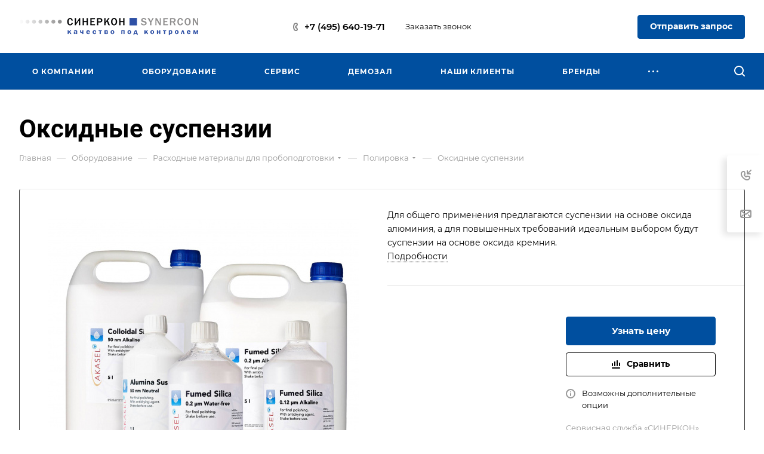

--- FILE ---
content_type: text/css
request_url: https://synercon.ru/bitrix/cache/css/s1/aspro-allcorp3/template_1c3d40b15ed83f324e10b9b527ae3e58/template_1c3d40b15ed83f324e10b9b527ae3e58_v1.css?1768900329720978
body_size: 113308
content:


/* Start:/bitrix/templates/aspro-allcorp3/css/fonts/montserrat/css/montserrat.min.css?17686572105716*/
@font-face{font-family:Montserrat;font-style:normal;font-weight:300;font-display:swap;src:url(/bitrix/templates/aspro-allcorp3/css/fonts/montserrat/css/../fonts/montserrat-v15-latin_cyrillic-ext-300.eot);src:local(''),url(/bitrix/templates/aspro-allcorp3/css/fonts/montserrat/css/../fonts/montserrat-v15-latin_cyrillic-ext-300.eot?#iefix) format('embedded-opentype'),url(/bitrix/templates/aspro-allcorp3/css/fonts/montserrat/css/../fonts/montserrat-v15-latin_cyrillic-ext-300.woff2) format('woff2'),url(/bitrix/templates/aspro-allcorp3/css/fonts/montserrat/css/../fonts/montserrat-v15-latin_cyrillic-ext-300.woff) format('woff'),url(/bitrix/templates/aspro-allcorp3/css/fonts/montserrat/css/../fonts/montserrat-v15-latin_cyrillic-ext-300.ttf) format('truetype'),url(/bitrix/templates/aspro-allcorp3/css/fonts/montserrat/css/../fonts/montserrat-v15-latin_cyrillic-ext-300.svg#Montserrat) format('svg')}@font-face{font-family:Montserrat;font-style:italic;font-weight:300;font-display:swap;src:url(/bitrix/templates/aspro-allcorp3/css/fonts/montserrat/css/../fonts/montserrat-v15-latin_cyrillic-ext-300italic.eot);src:local(''),url(/bitrix/templates/aspro-allcorp3/css/fonts/montserrat/css/../fonts/montserrat-v15-latin_cyrillic-ext-300italic.eot?#iefix) format('embedded-opentype'),url(/bitrix/templates/aspro-allcorp3/css/fonts/montserrat/css/../fonts/montserrat-v15-latin_cyrillic-ext-300italic.woff2) format('woff2'),url(/bitrix/templates/aspro-allcorp3/css/fonts/montserrat/css/../fonts/montserrat-v15-latin_cyrillic-ext-300italic.woff) format('woff'),url(/bitrix/templates/aspro-allcorp3/css/fonts/montserrat/css/../fonts/montserrat-v15-latin_cyrillic-ext-300italic.ttf) format('truetype'),url(/bitrix/templates/aspro-allcorp3/css/fonts/montserrat/css/../fonts/montserrat-v15-latin_cyrillic-ext-300italic.svg#Montserrat) format('svg')}@font-face{font-family:Montserrat;font-style:normal;font-weight:400;font-display:swap;src:url(/bitrix/templates/aspro-allcorp3/css/fonts/montserrat/css/../fonts/montserrat-v15-latin_cyrillic-ext-regular.eot);src:local(''),url(/bitrix/templates/aspro-allcorp3/css/fonts/montserrat/css/../fonts/montserrat-v15-latin_cyrillic-ext-regular.eot?#iefix) format('embedded-opentype'),url(/bitrix/templates/aspro-allcorp3/css/fonts/montserrat/css/../fonts/montserrat-v15-latin_cyrillic-ext-regular.woff2) format('woff2'),url(/bitrix/templates/aspro-allcorp3/css/fonts/montserrat/css/../fonts/montserrat-v15-latin_cyrillic-ext-regular.woff) format('woff'),url(/bitrix/templates/aspro-allcorp3/css/fonts/montserrat/css/../fonts/montserrat-v15-latin_cyrillic-ext-regular.ttf) format('truetype'),url(/bitrix/templates/aspro-allcorp3/css/fonts/montserrat/css/../fonts/montserrat-v15-latin_cyrillic-ext-regular.svg#Montserrat) format('svg')}@font-face{font-family:Montserrat;font-style:italic;font-weight:400;font-display:swap;src:url(/bitrix/templates/aspro-allcorp3/css/fonts/montserrat/css/../fonts/montserrat-v15-latin_cyrillic-ext-italic.eot);src:local(''),url(/bitrix/templates/aspro-allcorp3/css/fonts/montserrat/css/../fonts/montserrat-v15-latin_cyrillic-ext-italic.eot?#iefix) format('embedded-opentype'),url(/bitrix/templates/aspro-allcorp3/css/fonts/montserrat/css/../fonts/montserrat-v15-latin_cyrillic-ext-italic.woff2) format('woff2'),url(/bitrix/templates/aspro-allcorp3/css/fonts/montserrat/css/../fonts/montserrat-v15-latin_cyrillic-ext-italic.woff) format('woff'),url(/bitrix/templates/aspro-allcorp3/css/fonts/montserrat/css/../fonts/montserrat-v15-latin_cyrillic-ext-italic.ttf) format('truetype'),url(/bitrix/templates/aspro-allcorp3/css/fonts/montserrat/css/../fonts/montserrat-v15-latin_cyrillic-ext-italic.svg#Montserrat) format('svg')}@font-face{font-family:Montserrat;font-style:normal;font-weight:500;font-display:swap;src:url(/bitrix/templates/aspro-allcorp3/css/fonts/montserrat/css/../fonts/montserrat-v15-latin_cyrillic-ext-500.eot);src:local(''),url(/bitrix/templates/aspro-allcorp3/css/fonts/montserrat/css/../fonts/montserrat-v15-latin_cyrillic-ext-500.eot?#iefix) format('embedded-opentype'),url(/bitrix/templates/aspro-allcorp3/css/fonts/montserrat/css/../fonts/montserrat-v15-latin_cyrillic-ext-500.woff2) format('woff2'),url(/bitrix/templates/aspro-allcorp3/css/fonts/montserrat/css/../fonts/montserrat-v15-latin_cyrillic-ext-500.woff) format('woff'),url(/bitrix/templates/aspro-allcorp3/css/fonts/montserrat/css/../fonts/montserrat-v15-latin_cyrillic-ext-500.ttf) format('truetype'),url(/bitrix/templates/aspro-allcorp3/css/fonts/montserrat/css/../fonts/montserrat-v15-latin_cyrillic-ext-500.svg#Montserrat) format('svg')}@font-face{font-family:Montserrat;font-style:italic;font-weight:500;font-display:swap;src:url(/bitrix/templates/aspro-allcorp3/css/fonts/montserrat/css/../fonts/montserrat-v15-latin_cyrillic-ext-500italic.eot);src:local(''),url(/bitrix/templates/aspro-allcorp3/css/fonts/montserrat/css/../fonts/montserrat-v15-latin_cyrillic-ext-500italic.eot?#iefix) format('embedded-opentype'),url(/bitrix/templates/aspro-allcorp3/css/fonts/montserrat/css/../fonts/montserrat-v15-latin_cyrillic-ext-500italic.woff2) format('woff2'),url(/bitrix/templates/aspro-allcorp3/css/fonts/montserrat/css/../fonts/montserrat-v15-latin_cyrillic-ext-500italic.woff) format('woff'),url(/bitrix/templates/aspro-allcorp3/css/fonts/montserrat/css/../fonts/montserrat-v15-latin_cyrillic-ext-500italic.ttf) format('truetype'),url(/bitrix/templates/aspro-allcorp3/css/fonts/montserrat/css/../fonts/montserrat-v15-latin_cyrillic-ext-500italic.svg#Montserrat) format('svg')}@font-face{font-family:Montserrat;font-style:normal;font-weight:600;font-display:swap;src:url(/bitrix/templates/aspro-allcorp3/css/fonts/montserrat/css/../fonts/montserrat-v15-latin_cyrillic-ext-600.eot);src:local(''),url(/bitrix/templates/aspro-allcorp3/css/fonts/montserrat/css/../fonts/montserrat-v15-latin_cyrillic-ext-600.eot?#iefix) format('embedded-opentype'),url(/bitrix/templates/aspro-allcorp3/css/fonts/montserrat/css/../fonts/montserrat-v15-latin_cyrillic-ext-600.woff2) format('woff2'),url(/bitrix/templates/aspro-allcorp3/css/fonts/montserrat/css/../fonts/montserrat-v15-latin_cyrillic-ext-600.woff) format('woff'),url(/bitrix/templates/aspro-allcorp3/css/fonts/montserrat/css/../fonts/montserrat-v15-latin_cyrillic-ext-600.ttf) format('truetype'),url(/bitrix/templates/aspro-allcorp3/css/fonts/montserrat/css/../fonts/montserrat-v15-latin_cyrillic-ext-600.svg#Montserrat) format('svg')}@font-face{font-family:Montserrat;font-style:italic;font-weight:600;font-display:swap;src:url(/bitrix/templates/aspro-allcorp3/css/fonts/montserrat/css/../fonts/montserrat-v15-latin_cyrillic-ext-600italic.eot);src:local(''),url(/bitrix/templates/aspro-allcorp3/css/fonts/montserrat/css/../fonts/montserrat-v15-latin_cyrillic-ext-600italic.eot?#iefix) format('embedded-opentype'),url(/bitrix/templates/aspro-allcorp3/css/fonts/montserrat/css/../fonts/montserrat-v15-latin_cyrillic-ext-600italic.woff2) format('woff2'),url(/bitrix/templates/aspro-allcorp3/css/fonts/montserrat/css/../fonts/montserrat-v15-latin_cyrillic-ext-600italic.woff) format('woff'),url(/bitrix/templates/aspro-allcorp3/css/fonts/montserrat/css/../fonts/montserrat-v15-latin_cyrillic-ext-600italic.ttf) format('truetype'),url(/bitrix/templates/aspro-allcorp3/css/fonts/montserrat/css/../fonts/montserrat-v15-latin_cyrillic-ext-600italic.svg#Montserrat) format('svg')}@font-face{font-family:Montserrat;font-style:normal;font-weight:700;font-display:swap;src:url(/bitrix/templates/aspro-allcorp3/css/fonts/montserrat/css/../fonts/montserrat-v15-latin_cyrillic-ext-700.eot);src:local(''),url(/bitrix/templates/aspro-allcorp3/css/fonts/montserrat/css/../fonts/montserrat-v15-latin_cyrillic-ext-700.eot?#iefix) format('embedded-opentype'),url(/bitrix/templates/aspro-allcorp3/css/fonts/montserrat/css/../fonts/montserrat-v15-latin_cyrillic-ext-700.woff2) format('woff2'),url(/bitrix/templates/aspro-allcorp3/css/fonts/montserrat/css/../fonts/montserrat-v15-latin_cyrillic-ext-700.woff) format('woff'),url(/bitrix/templates/aspro-allcorp3/css/fonts/montserrat/css/../fonts/montserrat-v15-latin_cyrillic-ext-700.ttf) format('truetype'),url(/bitrix/templates/aspro-allcorp3/css/fonts/montserrat/css/../fonts/montserrat-v15-latin_cyrillic-ext-700.svg#Montserrat) format('svg')}@font-face{font-family:Montserrat;font-style:italic;font-weight:700;font-display:swap;src:url(/bitrix/templates/aspro-allcorp3/css/fonts/montserrat/css/../fonts/montserrat-v15-latin_cyrillic-ext-700italic.eot);src:local(''),url(/bitrix/templates/aspro-allcorp3/css/fonts/montserrat/css/../fonts/montserrat-v15-latin_cyrillic-ext-700italic.eot?#iefix) format('embedded-opentype'),url(/bitrix/templates/aspro-allcorp3/css/fonts/montserrat/css/../fonts/montserrat-v15-latin_cyrillic-ext-700italic.woff2) format('woff2'),url(/bitrix/templates/aspro-allcorp3/css/fonts/montserrat/css/../fonts/montserrat-v15-latin_cyrillic-ext-700italic.woff) format('woff'),url(/bitrix/templates/aspro-allcorp3/css/fonts/montserrat/css/../fonts/montserrat-v15-latin_cyrillic-ext-700italic.ttf) format('truetype'),url(/bitrix/templates/aspro-allcorp3/css/fonts/montserrat/css/../fonts/montserrat-v15-latin_cyrillic-ext-700italic.svg#Montserrat) format('svg')}
/* End */


/* Start:/bitrix/templates/aspro-allcorp3/css/fonts/roboto/css/roboto.min.css?17686572104318*/
@font-face{font-family:Roboto;font-style:normal;font-weight:300;font-display:swap;src:url(/bitrix/templates/aspro-allcorp3/css/fonts/roboto/css/../fonts/roboto-v27-latin_cyrillic-ext-300.eot);src:local(''),url(/bitrix/templates/aspro-allcorp3/css/fonts/roboto/css/../fonts/roboto-v27-latin_cyrillic-ext-300.eot?#iefix) format('embedded-opentype'),url(/bitrix/templates/aspro-allcorp3/css/fonts/roboto/css/../fonts/roboto-v27-latin_cyrillic-ext-300.woff2) format('woff2'),url(/bitrix/templates/aspro-allcorp3/css/fonts/roboto/css/../fonts/roboto-v27-latin_cyrillic-ext-300.woff) format('woff'),url(/bitrix/templates/aspro-allcorp3/css/fonts/roboto/css/../fonts/roboto-v27-latin_cyrillic-ext-300.ttf) format('truetype'),url(/bitrix/templates/aspro-allcorp3/css/fonts/roboto/css/../fonts/roboto-v27-latin_cyrillic-ext-300.svg#Roboto) format('svg')}@font-face{font-family:Roboto;font-style:italic;font-weight:300;font-display:swap;src:url(/bitrix/templates/aspro-allcorp3/css/fonts/roboto/css/../fonts/roboto-v27-latin_cyrillic-ext-300italic.eot);src:local(''),url(/bitrix/templates/aspro-allcorp3/css/fonts/roboto/css/../fonts/roboto-v27-latin_cyrillic-ext-300italic.eot?#iefix) format('embedded-opentype'),url(/bitrix/templates/aspro-allcorp3/css/fonts/roboto/css/../fonts/roboto-v27-latin_cyrillic-ext-300italic.woff2) format('woff2'),url(/bitrix/templates/aspro-allcorp3/css/fonts/roboto/css/../fonts/roboto-v27-latin_cyrillic-ext-300italic.woff) format('woff'),url(/bitrix/templates/aspro-allcorp3/css/fonts/roboto/css/../fonts/roboto-v27-latin_cyrillic-ext-300italic.ttf) format('truetype'),url(/bitrix/templates/aspro-allcorp3/css/fonts/roboto/css/../fonts/roboto-v27-latin_cyrillic-ext-300italic.svg#Roboto) format('svg')}@font-face{font-family:Roboto;font-style:normal;font-weight:400;font-display:swap;src:url(/bitrix/templates/aspro-allcorp3/css/fonts/roboto/css/../fonts/roboto-v27-latin_cyrillic-ext-regular.eot);src:local(''),url(/bitrix/templates/aspro-allcorp3/css/fonts/roboto/css/../fonts/roboto-v27-latin_cyrillic-ext-regular.eot?#iefix) format('embedded-opentype'),url(/bitrix/templates/aspro-allcorp3/css/fonts/roboto/css/../fonts/roboto-v27-latin_cyrillic-ext-regular.woff2) format('woff2'),url(/bitrix/templates/aspro-allcorp3/css/fonts/roboto/css/../fonts/roboto-v27-latin_cyrillic-ext-regular.woff) format('woff'),url(/bitrix/templates/aspro-allcorp3/css/fonts/roboto/css/../fonts/roboto-v27-latin_cyrillic-ext-regular.ttf) format('truetype'),url(/bitrix/templates/aspro-allcorp3/css/fonts/roboto/css/../fonts/roboto-v27-latin_cyrillic-ext-regular.svg#Roboto) format('svg')}@font-face{font-family:Roboto;font-style:italic;font-weight:400;font-display:swap;src:url(/bitrix/templates/aspro-allcorp3/css/fonts/roboto/css/../fonts/roboto-v27-latin_cyrillic-ext-italic.eot);src:local(''),url(/bitrix/templates/aspro-allcorp3/css/fonts/roboto/css/../fonts/roboto-v27-latin_cyrillic-ext-italic.eot?#iefix) format('embedded-opentype'),url(/bitrix/templates/aspro-allcorp3/css/fonts/roboto/css/../fonts/roboto-v27-latin_cyrillic-ext-italic.woff2) format('woff2'),url(/bitrix/templates/aspro-allcorp3/css/fonts/roboto/css/../fonts/roboto-v27-latin_cyrillic-ext-italic.woff) format('woff'),url(/bitrix/templates/aspro-allcorp3/css/fonts/roboto/css/../fonts/roboto-v27-latin_cyrillic-ext-italic.ttf) format('truetype'),url(/bitrix/templates/aspro-allcorp3/css/fonts/roboto/css/../fonts/roboto-v27-latin_cyrillic-ext-italic.svg#Roboto) format('svg')}@font-face{font-family:Roboto;font-style:normal;font-weight:500;font-display:swap;src:url(/bitrix/templates/aspro-allcorp3/css/fonts/roboto/css/../fonts/roboto-v27-latin_cyrillic-ext-500.eot);src:local(''),url(/bitrix/templates/aspro-allcorp3/css/fonts/roboto/css/../fonts/roboto-v27-latin_cyrillic-ext-500.eot?#iefix) format('embedded-opentype'),url(/bitrix/templates/aspro-allcorp3/css/fonts/roboto/css/../fonts/roboto-v27-latin_cyrillic-ext-500.woff2) format('woff2'),url(/bitrix/templates/aspro-allcorp3/css/fonts/roboto/css/../fonts/roboto-v27-latin_cyrillic-ext-500.woff) format('woff'),url(/bitrix/templates/aspro-allcorp3/css/fonts/roboto/css/../fonts/roboto-v27-latin_cyrillic-ext-500.ttf) format('truetype'),url(/bitrix/templates/aspro-allcorp3/css/fonts/roboto/css/../fonts/roboto-v27-latin_cyrillic-ext-500.svg#Roboto) format('svg')}@font-face{font-family:Roboto;font-style:italic;font-weight:500;font-display:swap;src:url(/bitrix/templates/aspro-allcorp3/css/fonts/roboto/css/../fonts/roboto-v27-latin_cyrillic-ext-500italic.eot);src:local(''),url(/bitrix/templates/aspro-allcorp3/css/fonts/roboto/css/../fonts/roboto-v27-latin_cyrillic-ext-500italic.eot?#iefix) format('embedded-opentype'),url(/bitrix/templates/aspro-allcorp3/css/fonts/roboto/css/../fonts/roboto-v27-latin_cyrillic-ext-500italic.woff2) format('woff2'),url(/bitrix/templates/aspro-allcorp3/css/fonts/roboto/css/../fonts/roboto-v27-latin_cyrillic-ext-500italic.woff) format('woff'),url(/bitrix/templates/aspro-allcorp3/css/fonts/roboto/css/../fonts/roboto-v27-latin_cyrillic-ext-500italic.ttf) format('truetype'),url(/bitrix/templates/aspro-allcorp3/css/fonts/roboto/css/../fonts/roboto-v27-latin_cyrillic-ext-500italic.svg#Roboto) format('svg')}@font-face{font-family:Roboto;font-style:normal;font-weight:700;font-display:swap;src:url(/bitrix/templates/aspro-allcorp3/css/fonts/roboto/css/../fonts/roboto-v27-latin_cyrillic-ext-700.eot);src:local(''),url(/bitrix/templates/aspro-allcorp3/css/fonts/roboto/css/../fonts/roboto-v27-latin_cyrillic-ext-700.eot?#iefix) format('embedded-opentype'),url(/bitrix/templates/aspro-allcorp3/css/fonts/roboto/css/../fonts/roboto-v27-latin_cyrillic-ext-700.woff2) format('woff2'),url(/bitrix/templates/aspro-allcorp3/css/fonts/roboto/css/../fonts/roboto-v27-latin_cyrillic-ext-700.woff) format('woff'),url(/bitrix/templates/aspro-allcorp3/css/fonts/roboto/css/../fonts/roboto-v27-latin_cyrillic-ext-700.ttf) format('truetype'),url(/bitrix/templates/aspro-allcorp3/css/fonts/roboto/css/../fonts/roboto-v27-latin_cyrillic-ext-700.svg#Roboto) format('svg')}@font-face{font-family:Roboto;font-style:italic;font-weight:700;font-display:swap;src:url(/bitrix/templates/aspro-allcorp3/css/fonts/roboto/css/../fonts/roboto-v27-latin_cyrillic-ext-700italic.eot);src:local(''),url(/bitrix/templates/aspro-allcorp3/css/fonts/roboto/css/../fonts/roboto-v27-latin_cyrillic-ext-700italic.eot?#iefix) format('embedded-opentype'),url(/bitrix/templates/aspro-allcorp3/css/fonts/roboto/css/../fonts/roboto-v27-latin_cyrillic-ext-700italic.woff2) format('woff2'),url(/bitrix/templates/aspro-allcorp3/css/fonts/roboto/css/../fonts/roboto-v27-latin_cyrillic-ext-700italic.woff) format('woff'),url(/bitrix/templates/aspro-allcorp3/css/fonts/roboto/css/../fonts/roboto-v27-latin_cyrillic-ext-700italic.ttf) format('truetype'),url(/bitrix/templates/aspro-allcorp3/css/fonts/roboto/css/../fonts/roboto-v27-latin_cyrillic-ext-700italic.svg#Roboto) format('svg')}
/* End */


/* Start:/bitrix/templates/aspro-allcorp3/css/bootstrap.min.css?176865721088745*/
/*!
 * Bootstrap v3.0.0
 *
 * Copyright 2013 Twitter, Inc
 * Licensed under the Apache License v2.0
 * http://www.apache.org/licenses/LICENSE-2.0
 *
 * Designed and built with all the love in the world @twitter by @mdo and @fat.
 */hr,img{border:0}body,figure{margin:0}.img-thumbnail,.thumbnail{-webkit-transition:all .2s ease-in-out}.breadcrumb,.carousel-indicators,.dropdown-menu,.media-list,.nav,.pager{list-style:none}textarea.bxeditor-textarea{line-height:normal!important}/*! normalize.css v2.1.3 | MIT License | git.io/normalize */article,aside,details,figcaption,figure,footer,header,hgroup,main,nav,section,summary{display:block}audio,canvas,video{display:inline-block}audio:not([controls]){display:none;height:0}[hidden],template{display:none}a{background:0 0}a:active,a:hover{outline:0}h1{margin:.67em 0}b,strong{font-weight:700}dfn{font-style:italic}hr{-moz-box-sizing:content-box;box-sizing:content-box;height:0}mark{background:#ff0;color:#000}code,kbd,pre,samp{font-size:1em}pre{white-space:pre-wrap}q{quotes:"\201C" "\201D" "\2018" "\2019"}sub,sup{font-size:75%;line-height:0;position:relative;vertical-align:baseline}sup{top:-.5em}sub{bottom:-.25em}img{vertical-align:middle}svg:not(:root){overflow:hidden}button,select{text-transform:none}button,html input[type=button],input[type=reset],input[type=submit]{-webkit-appearance:button;cursor:pointer}button[disabled],html input[disabled]{cursor:default}input[type=checkbox],input[type=radio]{box-sizing:border-box;padding:0}input[type=search]::-webkit-search-cancel-button,input[type=search]::-webkit-search-decoration{-webkit-appearance:none}button::-moz-focus-inner,input::-moz-focus-inner{border:0;padding:0}textarea{overflow:auto;vertical-align:top}table{border-collapse:collapse;border-spacing:0}@media print{blockquote,img,pre,tr{page-break-inside:avoid}*{text-shadow:none!important;color:#000!important;background:0 0!important;box-shadow:none!important}a,a:visited{text-decoration:underline}a[href]:after{content:" (" attr(href) ")"}abbr[title]:after{content:" (" attr(title) ")"}a[href^="javascript:"]:after,a[href^="#"]:after{content:""}blockquote,pre{border:1px solid #999}thead{display:table-header-group}img{max-width:100%!important}@page{margin:2cm .5cm}h2,h3,p{orphans:3;widows:3}h2,h3{page-break-after:avoid}select{background:#fff!important}.navbar{display:none}.table td,.table th{background-color:#fff!important}.btn>.caret,.dropup>.btn>.caret{border-top-color:#000!important}.label{border:1px solid #000}.table{border-collapse:collapse!important}.table-bordered td,.table-bordered th{border:1px solid #ddd!important}}.btn,.btn-danger.active,.btn-danger:active,.btn-default.active,.btn-default:active,.btn-info.active,.btn-info:active,.btn-success.active,.btn-success:active,.btn-warning.active,.btn-warning:active,.btn.active,.btn:active,.dropdown-menu>.disabled>a:focus,.dropdown-menu>.disabled>a:hover,.form-control,.open .dropdown-toggle.btn-danger,.open .dropdown-toggle.btn-default,.open .dropdown-toggle.btn-info,.open .dropdown-toggle.btn-success,.open .dropdown-toggle.btn-warning{background-image:none}.img-thumbnail,body{background-color:#fff}*,:after,:before{-webkit-box-sizing:border-box;-moz-box-sizing:border-box;box-sizing:border-box}html{font-family:sans-serif;-ms-text-size-adjust:100%;-webkit-text-size-adjust:100%;font-size:62.5%;-webkit-tap-highlight-color:transparent}body{font-family:"Open Sans",Helvetica,Arial,sans-serif;font-size:14px;line-height:1.428571429;color:#333}button,input,select,textarea{margin:0;font-family:inherit;font-size:inherit;line-height:inherit}a{color:#ccc;text-decoration:none}a:focus,a:hover{color:#a6a6a6;text-decoration:underline}a:focus{outline:#333 dotted thin;outline:-webkit-focus-ring-color auto 5px;outline-offset:-2px}.img-responsive{display:block;max-width:100%;height:auto}.img-rounded{border-radius:6px}.img-thumbnail{padding:4px;line-height:1.428571429;border:1px solid #ddd;border-radius:4px;transition:all .2s ease-in-out;display:inline-block;max-width:100%;height:auto}pre code,table{background-color:transparent}.img-circle{border-radius:50%}hr{margin-top:20px;margin-bottom:20px;border-top:1px solid #eee}.sr-only{position:absolute;width:1px;height:1px;margin:-1px;padding:0;overflow:hidden;clip:rect(0,0,0,0);border:0}.collapsing,.dropdown{position:relative}p{margin:0 0 10px}.lead{margin-bottom:20px;font-size:16px;font-weight:200;line-height:1.4}h1,h2,h3,h4,h5,h6{margin-bottom:10px}@media (min-width:768px){.lead{font-size:21px}}.small,small{font-size:85%}cite{font-style:normal}.text-muted{color:#999}.text-primary{color:#ccc}.text-primary:hover{color:#b3b3b3}.text-warning{color:#c09853}.text-warning:hover{color:#a47e3c}.text-danger{color:#b94a48}.text-danger:hover{color:#953b39}.text-success{color:#468847}.text-success:hover{color:#356635}.text-info{color:#3a87ad}.text-info:hover{color:#2d6987}.text-left{text-align:left}.text-right{text-align:right}.text-center{text-align:center}.h1,.h2,.h3,.h4,.h5,.h6,h1,h2,h3,h4,h5,h6{font-family:"Open Sans",Helvetica,Arial,sans-serif;font-weight:500;line-height:1.1;color:inherit}.h1 .small,.h1 small,.h2 .small,.h2 small,.h3 .small,.h3 small,.h4 .small,.h4 small,.h5 .small,.h5 small,.h6 .small,.h6 small,h1 .small,h1 small,h2 .small,h2 small,h3 .small,h3 small,h4 .small,h4 small,h5 .small,h5 small,h6 .small,h6 small{font-weight:400;line-height:1;color:#999}legend,pre{color:#333}h1,h2,h3{margin-top:20px}h1 .small,h1 small,h2 .small,h2 small,h3 .small,h3 small{font-size:65%}h4,h5,h6{margin-top:10px}h4 .small,h4 small,h5 .small,h5 small,h6 .small,h6 small{font-size:75%}.h1,h1{font-size:36px}.h2,h2{font-size:30px}.h3,h3{font-size:24px}.h4,h4{font-size:18px}.h5,h5{font-size:14px}.h6,h6{font-size:12px}.page-header{padding-bottom:9px;margin:40px 0 20px;border-bottom:1px solid #eee}blockquote p:last-child,ol ol,ol ul,ul ol,ul ul{margin-bottom:0}address,dl{margin-bottom:20px}ol,ul{margin-top:0;margin-bottom:10px}.list-inline,.list-unstyled{padding-left:0;list-style:none}.list-inline>li{display:inline-block;padding-left:5px;padding-right:5px}.list-inline>li:first-child{padding-left:0}dd,dt{line-height:1.428571429}dt{font-weight:700}dd{margin-left:0}@media (min-width:768px){.dl-horizontal dt{float:left;width:160px;clear:left;text-align:right;overflow:hidden;text-overflow:ellipsis;white-space:nowrap}.dl-horizontal dd{margin-left:180px}.dl-horizontal dd:after,.dl-horizontal dd:before{content:" ";display:table}.dl-horizontal dd:after{clear:both}}.btn-group-vertical>.btn-group:after,.btn-toolbar:after,.clearfix:after,.container:after,.dropdown-menu>li>a,.form-horizontal .form-group:after,.modal-footer:after,.navbar-collapse:after,.navbar-header:after,.navbar:after,.pager:after,.panel-body:after,.row:after{clear:both}abbr[data-original-title],abbr[title]{cursor:help;border-bottom:1px dotted #999}abbr.initialism{font-size:90%;text-transform:uppercase}blockquote{padding:10px 20px;margin:0 0 20px;border-left:5px solid #eee}blockquote p{font-size:17.5px;font-weight:300;line-height:1.25}address,blockquote small,pre{line-height:1.428571429}blockquote small{display:block;color:#999}blockquote small:before{content:'\2014 \00A0'}blockquote.pull-right{padding-right:16px;padding-left:0;border-right:5px solid #eee;border-left:0}blockquote.pull-right .small,blockquote.pull-right p,blockquote.pull-right small{text-align:right}blockquote.pull-right .small:before,blockquote.pull-right small:before{content:''}blockquote.pull-right .small:after,blockquote.pull-right small:after{content:'\00A0 \2014'}blockquote:after,blockquote:before{content:""}address{font-style:normal}code,kbd,pre,samp{font-family:Monaco,Menlo,Consolas,"Courier New",monospace}code{padding:2px 4px;font-size:90%;color:#c7254e;background-color:#f9f2f4;white-space:nowrap;border-radius:4px}pre{display:block;padding:9.5px;margin:0 0 10px;font-size:13px;word-break:break-all;word-wrap:break-word;background-color:#f5f5f5;border:1px solid #ccc;border-radius:4px}.container:after,.container:before,.row:after,.row:before{display:table;content:" "}pre code{padding:0;font-size:inherit;color:inherit;white-space:pre-wrap;border-radius:0}.pre-scrollable{max-height:340px;overflow-y:scroll}.container{margin-right:auto;margin-left:auto;padding-left:16px;padding-right:16px}.row{margin-left:-16px;margin-right:-16px}input[type=file],legend{display:block}.col-lg-1,.col-lg-10,.col-lg-11,.col-lg-12,.col-lg-2,.col-lg-3,.col-lg-4,.col-lg-5,.col-lg-6,.col-lg-7,.col-lg-8,.col-lg-9,.col-md-1,.col-md-10,.col-md-11,.col-md-12,.col-md-2,.col-md-3,.col-md-4,.col-md-5,.col-md-6,.col-md-7,.col-md-8,.col-md-9,.col-sm-1,.col-sm-10,.col-sm-11,.col-sm-12,.col-sm-2,.col-sm-3,.col-sm-4,.col-sm-5,.col-sm-6,.col-sm-7,.col-sm-8,.col-sm-9,.col-xs-1,.col-xs-10,.col-xs-11,.col-xs-12,.col-xs-2,.col-xs-3,.col-xs-4,.col-xs-5,.col-xs-6,.col-xs-7,.col-xs-8,.col-xs-9{position:relative;min-height:1px;padding-left:16px;padding-right:16px}.col-xs-1,.col-xs-10,.col-xs-11,.col-xs-2,.col-xs-3,.col-xs-4,.col-xs-5,.col-xs-6,.col-xs-7,.col-xs-8,.col-xs-9{float:left}.col-xs-12{width:100%}.col-xs-11{width:91.66666666666666%}.col-xs-10{width:83.33333333333334%}.col-xs-9{width:75%}.col-xs-8{width:66.66666666666666%}.col-xs-7{width:58.333333333333336%}.col-xs-6{width:50%}.col-xs-5{width:41.66666666666667%}.col-xs-4{width:33.33333333333333%}.col-xs-3{width:25%}.col-xs-2{width:16.666666666666664%}.col-xs-1{width:8.333333333333332%}.col-xs-pull-12{right:100%}.col-xs-pull-11{right:91.66666666666666%}.col-xs-pull-10{right:83.33333333333334%}.col-xs-pull-9{right:75%}.col-xs-pull-8{right:66.66666666666666%}.col-xs-pull-7{right:58.333333333333336%}.col-xs-pull-6{right:50%}.col-xs-pull-5{right:41.66666666666667%}.col-xs-pull-4{right:33.33333333333333%}.col-xs-pull-3{right:25%}.col-xs-pull-2{right:16.666666666666664%}.col-xs-pull-1{right:8.333333333333332%}.col-xs-push-12{left:100%}.col-xs-push-11{left:91.66666666666666%}.col-xs-push-10{left:83.33333333333334%}.col-xs-push-9{left:75%}.col-xs-push-8{left:66.66666666666666%}.col-xs-push-7{left:58.333333333333336%}.col-xs-push-6{left:50%}.col-xs-push-5{left:41.66666666666667%}.col-xs-push-4{left:33.33333333333333%}.col-xs-push-3{left:25%}.col-xs-push-2{left:16.666666666666664%}.col-xs-push-1{left:8.333333333333332%}.col-xs-offset-12{margin-left:100%}.col-xs-offset-11{margin-left:91.66666666666666%}.col-xs-offset-10{margin-left:83.33333333333334%}.col-xs-offset-9{margin-left:75%}.col-xs-offset-8{margin-left:66.66666666666666%}.col-xs-offset-7{margin-left:58.333333333333336%}.col-xs-offset-6{margin-left:50%}.col-xs-offset-5{margin-left:41.66666666666667%}.col-xs-offset-4{margin-left:33.33333333333333%}.col-xs-offset-3{margin-left:25%}.col-xs-offset-2{margin-left:16.666666666666664%}.col-xs-offset-1{margin-left:8.333333333333332%}@media (min-width:768px){.container{width:750px}.col-sm-1,.col-sm-10,.col-sm-11,.col-sm-2,.col-sm-3,.col-sm-4,.col-sm-5,.col-sm-6,.col-sm-7,.col-sm-8,.col-sm-9{float:left}.col-sm-12{width:100%}.col-sm-11{width:91.66666666666666%}.col-sm-10{width:83.33333333333334%}.col-sm-9{width:75%}.col-sm-8{width:66.66666666666666%}.col-sm-7{width:58.333333333333336%}.col-sm-6{width:50%}.col-sm-5{width:41.66666666666667%}.col-sm-4{width:33.33333333333333%}.col-sm-3{width:25%}.col-sm-2{width:16.666666666666664%}.col-sm-1{width:8.333333333333332%}.col-sm-pull-12{right:100%}.col-sm-pull-11{right:91.66666666666666%}.col-sm-pull-10{right:83.33333333333334%}.col-sm-pull-9{right:75%}.col-sm-pull-8{right:66.66666666666666%}.col-sm-pull-7{right:58.333333333333336%}.col-sm-pull-6{right:50%}.col-sm-pull-5{right:41.66666666666667%}.col-sm-pull-4{right:33.33333333333333%}.col-sm-pull-3{right:25%}.col-sm-pull-2{right:16.666666666666664%}.col-sm-pull-1{right:8.333333333333332%}.col-sm-push-12{left:100%}.col-sm-push-11{left:91.66666666666666%}.col-sm-push-10{left:83.33333333333334%}.col-sm-push-9{left:75%}.col-sm-push-8{left:66.66666666666666%}.col-sm-push-7{left:58.333333333333336%}.col-sm-push-6{left:50%}.col-sm-push-5{left:41.66666666666667%}.col-sm-push-4{left:33.33333333333333%}.col-sm-push-3{left:25%}.col-sm-push-2{left:16.666666666666664%}.col-sm-push-1{left:8.333333333333332%}.col-sm-offset-12{margin-left:100%}.col-sm-offset-11{margin-left:91.66666666666666%}.col-sm-offset-10{margin-left:83.33333333333334%}.col-sm-offset-9{margin-left:75%}.col-sm-offset-8{margin-left:66.66666666666666%}.col-sm-offset-7{margin-left:58.333333333333336%}.col-sm-offset-6{margin-left:50%}.col-sm-offset-5{margin-left:41.66666666666667%}.col-sm-offset-4{margin-left:33.33333333333333%}.col-sm-offset-3{margin-left:25%}.col-sm-offset-2{margin-left:16.666666666666664%}.col-sm-offset-1{margin-left:8.333333333333332%}}@media (min-width:992px){.container{width:970px}.col-md-1,.col-md-10,.col-md-11,.col-md-2,.col-md-3,.col-md-4,.col-md-5,.col-md-6,.col-md-7,.col-md-8,.col-md-9{float:left}.col-md-12{width:100%}.col-md-11{width:91.66666666666666%}.col-md-10{width:83.33333333333334%}.col-md-9{width:75%}.col-md-8{width:66.66666666666666%}.col-md-7{width:58.333333333333336%}.col-md-6{width:50%}.col-md-5{width:41.66666666666667%}.col-md-4{width:33.33333333333333%}.col-md-3{width:25%}.col-md-2{width:16.666666666666664%}.col-md-1{width:8.333333333333332%}.col-md-pull-12{right:100%}.col-md-pull-11{right:91.66666666666666%}.col-md-pull-10{right:83.33333333333334%}.col-md-pull-9{right:75%}.col-md-pull-8{right:66.66666666666666%}.col-md-pull-7{right:58.333333333333336%}.col-md-pull-6{right:50%}.col-md-pull-5{right:41.66666666666667%}.col-md-pull-4{right:33.33333333333333%}.col-md-pull-3{right:25%}.col-md-pull-2{right:16.666666666666664%}.col-md-pull-1{right:8.333333333333332%}.col-md-push-12{left:100%}.col-md-push-11{left:91.66666666666666%}.col-md-push-10{left:83.33333333333334%}.col-md-push-9{left:75%}.col-md-push-8{left:66.66666666666666%}.col-md-push-7{left:58.333333333333336%}.col-md-push-6{left:50%}.col-md-push-5{left:41.66666666666667%}.col-md-push-4{left:33.33333333333333%}.col-md-push-3{left:25%}.col-md-push-2{left:16.666666666666664%}.col-md-push-1{left:8.333333333333332%}.col-md-offset-12{margin-left:100%}.col-md-offset-11{margin-left:91.66666666666666%}.col-md-offset-10{margin-left:83.33333333333334%}.col-md-offset-9{margin-left:75%}.col-md-offset-8{margin-left:66.66666666666666%}.col-md-offset-7{margin-left:58.333333333333336%}.col-md-offset-6{margin-left:50%}.col-md-offset-5{margin-left:41.66666666666667%}.col-md-offset-4{margin-left:33.33333333333333%}.col-md-offset-3{margin-left:25%}.col-md-offset-2{margin-left:16.666666666666664%}.col-md-offset-1{margin-left:8.333333333333332%}}@media (min-width:1200px){.container{width:1170px}.col-lg-1,.col-lg-10,.col-lg-11,.col-lg-2,.col-lg-3,.col-lg-4,.col-lg-5,.col-lg-6,.col-lg-7,.col-lg-8,.col-lg-9{float:left}.col-lg-12{width:100%}.col-lg-11{width:91.66666666666666%}.col-lg-10{width:83.33333333333334%}.col-lg-9{width:75%}.col-lg-8{width:66.66666666666666%}.col-lg-7{width:58.333333333333336%}.col-lg-6{width:50%}.col-lg-5{width:41.66666666666667%}.col-lg-4{width:33.33333333333333%}.col-lg-3{width:25%}.col-lg-2{width:16.666666666666664%}.col-lg-1{width:8.333333333333332%}.col-lg-pull-12{right:100%}.col-lg-pull-11{right:91.66666666666666%}.col-lg-pull-10{right:83.33333333333334%}.col-lg-pull-9{right:75%}.col-lg-pull-8{right:66.66666666666666%}.col-lg-pull-7{right:58.333333333333336%}.col-lg-pull-6{right:50%}.col-lg-pull-5{right:41.66666666666667%}.col-lg-pull-4{right:33.33333333333333%}.col-lg-pull-3{right:25%}.col-lg-pull-2{right:16.666666666666664%}.col-lg-pull-1{right:8.333333333333332%}.col-lg-push-12{left:100%}.col-lg-push-11{left:91.66666666666666%}.col-lg-push-10{left:83.33333333333334%}.col-lg-push-9{left:75%}.col-lg-push-8{left:66.66666666666666%}.col-lg-push-7{left:58.333333333333336%}.col-lg-push-6{left:50%}.col-lg-push-5{left:41.66666666666667%}.col-lg-push-4{left:33.33333333333333%}.col-lg-push-3{left:25%}.col-lg-push-2{left:16.666666666666664%}.col-lg-push-1{left:8.333333333333332%}.col-lg-offset-12{margin-left:100%}.col-lg-offset-11{margin-left:91.66666666666666%}.col-lg-offset-10{margin-left:83.33333333333334%}.col-lg-offset-9{margin-left:75%}.col-lg-offset-8{margin-left:66.66666666666666%}.col-lg-offset-7{margin-left:58.333333333333336%}.col-lg-offset-6{margin-left:50%}.col-lg-offset-5{margin-left:41.66666666666667%}.col-lg-offset-4{margin-left:33.33333333333333%}.col-lg-offset-3{margin-left:25%}.col-lg-offset-2{margin-left:16.666666666666664%}.col-lg-offset-1{margin-left:8.333333333333332%}}table{max-width:100%}th{text-align:left}.table{width:100%;margin-bottom:20px}.table>tbody>tr>td,.table>tbody>tr>th,.table>tfoot>tr>td,.table>tfoot>tr>th,.table>thead>tr>td,.table>thead>tr>th{padding:8px;line-height:1.428571429;vertical-align:top;border-top:1px solid #ddd}.table>thead>tr>th{vertical-align:bottom;border-bottom:2px solid #ddd}.table>caption+thead>tr:first-child>td,.table>caption+thead>tr:first-child>th,.table>colgroup+thead>tr:first-child>td,.table>colgroup+thead>tr:first-child>th,.table>thead:first-child>tr:first-child>td,.table>thead:first-child>tr:first-child>th{border-top:0}.table>tbody+tbody{border-top:2px solid #ddd}.table .table{background-color:#fff}.table-condensed>tbody>tr>td,.table-condensed>tbody>tr>th,.table-condensed>tfoot>tr>td,.table-condensed>tfoot>tr>th,.table-condensed>thead>tr>td,.table-condensed>thead>tr>th{padding:5px}.table-bordered,.table-bordered>tbody>tr>td,.table-bordered>tbody>tr>th,.table-bordered>tfoot>tr>td,.table-bordered>tfoot>tr>th,.table-bordered>thead>tr>td,.table-bordered>thead>tr>th{border:1px solid #ddd}.table-bordered>thead>tr>td,.table-bordered>thead>tr>th{border-bottom-width:2px}.table-striped>tbody>tr:nth-child(odd)>td,.table-striped>tbody>tr:nth-child(odd)>th{background-color:#f9f9f9}.table-hover>tbody>tr:hover>td,.table-hover>tbody>tr:hover>th,.table>tbody>tr.active>td,.table>tbody>tr.active>th,.table>tbody>tr>td.active,.table>tbody>tr>th.active,.table>tfoot>tr.active>td,.table>tfoot>tr.active>th,.table>tfoot>tr>td.active,.table>tfoot>tr>th.active,.table>thead>tr.active>td,.table>thead>tr.active>th,.table>thead>tr>td.active,.table>thead>tr>th.active{background-color:#f5f5f5}table col[class*=col-]{float:none;display:table-column}table td[class*=col-],table th[class*=col-]{float:none;display:table-cell}.table>tbody>tr.success>td,.table>tbody>tr.success>th,.table>tbody>tr>td.success,.table>tbody>tr>th.success,.table>tfoot>tr.success>td,.table>tfoot>tr.success>th,.table>tfoot>tr>td.success,.table>tfoot>tr>th.success,.table>thead>tr.success>td,.table>thead>tr.success>th,.table>thead>tr>td.success,.table>thead>tr>th.success{background-color:#dff0d8}.table-hover>tbody>tr.success:hover>td,.table-hover>tbody>tr.success:hover>th,.table-hover>tbody>tr>td.success:hover,.table-hover>tbody>tr>th.success:hover{background-color:#d0e9c6}.table>tbody>tr.danger>td,.table>tbody>tr.danger>th,.table>tbody>tr>td.danger,.table>tbody>tr>th.danger,.table>tfoot>tr.danger>td,.table>tfoot>tr.danger>th,.table>tfoot>tr>td.danger,.table>tfoot>tr>th.danger,.table>thead>tr.danger>td,.table>thead>tr.danger>th,.table>thead>tr>td.danger,.table>thead>tr>th.danger{background-color:#f2dede}.table-hover>tbody>tr.danger:hover>td,.table-hover>tbody>tr.danger:hover>th,.table-hover>tbody>tr>td.danger:hover,.table-hover>tbody>tr>th.danger:hover{background-color:#ebcccc}.table>tbody>tr.warning>td,.table>tbody>tr.warning>th,.table>tbody>tr>td.warning,.table>tbody>tr>th.warning,.table>tfoot>tr.warning>td,.table>tfoot>tr.warning>th,.table>tfoot>tr>td.warning,.table>tfoot>tr>th.warning,.table>thead>tr.warning>td,.table>thead>tr.warning>th,.table>thead>tr>td.warning,.table>thead>tr>th.warning{background-color:#fcf8e3}.table-hover>tbody>tr.warning:hover>td,.table-hover>tbody>tr.warning:hover>th,.table-hover>tbody>tr>td.warning:hover,.table-hover>tbody>tr>th.warning:hover{background-color:#faf2cc}@media (max-width:767px){.table-responsive{width:100%;margin-bottom:15px;overflow-y:hidden;overflow-x:scroll;-ms-overflow-style:-ms-autohiding-scrollbar;border:1px solid #ddd;-webkit-overflow-scrolling:touch}.table-responsive>.table{margin-bottom:0}.table-responsive>.table>tbody>tr>td,.table-responsive>.table>tbody>tr>th,.table-responsive>.table>tfoot>tr>td,.table-responsive>.table>tfoot>tr>th,.table-responsive>.table>thead>tr>td,.table-responsive>.table>thead>tr>th{white-space:nowrap}.table-responsive>.table-bordered{border:0}.table-responsive>.table-bordered>tbody>tr>td:first-child,.table-responsive>.table-bordered>tbody>tr>th:first-child,.table-responsive>.table-bordered>tfoot>tr>td:first-child,.table-responsive>.table-bordered>tfoot>tr>th:first-child,.table-responsive>.table-bordered>thead>tr>td:first-child,.table-responsive>.table-bordered>thead>tr>th:first-child{border-left:0}.table-responsive>.table-bordered>tbody>tr>td:last-child,.table-responsive>.table-bordered>tbody>tr>th:last-child,.table-responsive>.table-bordered>tfoot>tr>td:last-child,.table-responsive>.table-bordered>tfoot>tr>th:last-child,.table-responsive>.table-bordered>thead>tr>td:last-child,.table-responsive>.table-bordered>thead>tr>th:last-child{border-right:0}.table-responsive>.table-bordered>tbody>tr:last-child>td,.table-responsive>.table-bordered>tbody>tr:last-child>th,.table-responsive>.table-bordered>tfoot>tr:last-child>td,.table-responsive>.table-bordered>tfoot>tr:last-child>th{border-bottom:0}}fieldset,legend{padding:0;border:0}fieldset{margin:0}legend{width:100%;margin-bottom:20px;font-size:21px;line-height:inherit;border-bottom:1px solid #e5e5e5}label{display:inline-block;margin-bottom:5px;font-weight:700}input[type=search]{-webkit-appearance:textfield;-webkit-box-sizing:border-box;-moz-box-sizing:border-box;box-sizing:border-box}input[type=checkbox],input[type=radio]{margin:4px 0 0;margin-top:1px\9;line-height:normal}select[multiple],select[size]{height:auto}select optgroup{font-size:inherit;font-style:inherit;font-family:inherit}.form-control,output{font-size:14px;line-height:1.428571429;display:block;vertical-align:middle}input[type=file]:focus,input[type=checkbox]:focus,input[type=radio]:focus{outline:#333 dotted thin;outline:-webkit-focus-ring-color auto 5px;outline-offset:-2px}input[type=number]::-webkit-inner-spin-button,input[type=number]::-webkit-outer-spin-button{height:auto}output{padding-top:7px;color:#555}.form-control:-moz-placeholder{color:#999}.form-control::-moz-placeholder{color:#999}.form-control:-ms-input-placeholder{color:#999}.form-control::-webkit-input-placeholder{color:#999}.form-control{width:100%;height:34px;padding:6px 12px;color:#555;background-color:#fff;border:1px solid #ccc;border-radius:4px;-webkit-box-shadow:inset 0 1px 1px rgba(0,0,0,.075);box-shadow:inset 0 1px 1px rgba(0,0,0,.075);-webkit-transition:border-color ease-in-out .15s,box-shadow ease-in-out .15s;transition:border-color ease-in-out .15s,box-shadow ease-in-out .15s}.form-control:focus{border-color:#66afe9;outline:0;-webkit-box-shadow:inset 0 1px 1px rgba(0,0,0,.075),0 0 8px rgba(102,175,233,.6);box-shadow:inset 0 1px 1px rgba(0,0,0,.075),0 0 8px rgba(102,175,233,.6)}.form-control[disabled],.form-control[readonly],fieldset[disabled] .form-control{cursor:not-allowed;background-color:#eee}textarea.form-control{height:auto}.form-group{margin-bottom:15px}.checkbox,.radio{display:block;min-height:20px;margin-top:10px;margin-bottom:10px;padding-left:20px;vertical-align:middle}.checkbox label,.radio label{display:inline;margin-bottom:0;font-weight:400;cursor:pointer}.checkbox input[type=checkbox],.checkbox-inline input[type=checkbox],.radio input[type=radio],.radio-inline input[type=radio]{float:left;margin-left:-20px}.checkbox+.checkbox,.radio+.radio{margin-top:-5px}.checkbox-inline,.radio-inline{display:inline-block;padding-left:20px;margin-bottom:0;vertical-align:middle;font-weight:400;cursor:pointer}.checkbox-inline+.checkbox-inline,.radio-inline+.radio-inline{margin-top:0;margin-left:10px}.checkbox-inline[disabled],.checkbox[disabled],.radio-inline[disabled],.radio[disabled],fieldset[disabled] .checkbox,fieldset[disabled] .checkbox-inline,fieldset[disabled] .radio,fieldset[disabled] .radio-inline,fieldset[disabled] input[type=checkbox],fieldset[disabled] input[type=radio],input[type=checkbox][disabled],input[type=radio][disabled]{cursor:not-allowed}.input-sm{height:30px;padding:5px 10px;font-size:12px;line-height:1.5;border-radius:3px}select.input-sm{height:30px;line-height:30px}textarea.input-sm{height:auto}.input-lg{height:45px;padding:10px 16px;font-size:18px;line-height:1.33;border-radius:6px}select.input-lg{height:45px;line-height:45px}textarea.input-lg{height:auto}.has-warning .checkbox,.has-warning .checkbox-inline,.has-warning .control-label,.has-warning .help-block,.has-warning .radio,.has-warning .radio-inline{color:#c09853}.has-warning .form-control{border-color:#c09853;-webkit-box-shadow:inset 0 1px 1px rgba(0,0,0,.075);box-shadow:inset 0 1px 1px rgba(0,0,0,.075)}.has-warning .form-control:focus{border-color:#a47e3c;-webkit-box-shadow:inset 0 1px 1px rgba(0,0,0,.075),0 0 6px #dbc59e;box-shadow:inset 0 1px 1px rgba(0,0,0,.075),0 0 6px #dbc59e}.has-warning .input-group-addon{color:#c09853;border-color:#c09853;background-color:#fcf8e3}.has-error .checkbox,.has-error .checkbox-inline,.has-error .control-label,.has-error .help-block,.has-error .radio,.has-error .radio-inline{color:#b94a48}.has-error .form-control{border-color:#b94a48;-webkit-box-shadow:inset 0 1px 1px rgba(0,0,0,.075);box-shadow:inset 0 1px 1px rgba(0,0,0,.075)}.has-error .form-control:focus{border-color:#953b39;-webkit-box-shadow:inset 0 1px 1px rgba(0,0,0,.075),0 0 6px #d59392;box-shadow:inset 0 1px 1px rgba(0,0,0,.075),0 0 6px #d59392}.has-error .input-group-addon{color:#b94a48;border-color:#b94a48;background-color:#f2dede}.has-success .checkbox,.has-success .checkbox-inline,.has-success .control-label,.has-success .help-block,.has-success .radio,.has-success .radio-inline{color:#468847}.has-success .form-control{border-color:#468847;-webkit-box-shadow:inset 0 1px 1px rgba(0,0,0,.075);box-shadow:inset 0 1px 1px rgba(0,0,0,.075)}.has-success .form-control:focus{border-color:#356635;-webkit-box-shadow:inset 0 1px 1px rgba(0,0,0,.075),0 0 6px #7aba7b;box-shadow:inset 0 1px 1px rgba(0,0,0,.075),0 0 6px #7aba7b}.has-success .input-group-addon{color:#468847;border-color:#468847;background-color:#dff0d8}.form-control-static{margin-bottom:0}.help-block{display:block;margin-top:5px;margin-bottom:10px;color:#737373}@media (min-width:768px){.form-inline .form-group{display:inline-block;margin-bottom:0;vertical-align:middle}.form-inline .form-control{display:inline-block}.form-inline .checkbox,.form-inline .radio{display:inline-block;margin-top:0;margin-bottom:0;padding-left:0}.form-inline .checkbox input[type=checkbox],.form-inline .radio input[type=radio]{float:none;margin-left:0}.form-horizontal .control-label{text-align:right}}.form-horizontal .checkbox,.form-horizontal .checkbox-inline,.form-horizontal .control-label,.form-horizontal .radio,.form-horizontal .radio-inline{margin-top:0;margin-bottom:0;padding-top:7px}.form-horizontal .form-group{margin-left:-16px;margin-right:-16px}.form-horizontal .form-group:after,.form-horizontal .form-group:before{content:" ";display:table}.form-horizontal .form-control-static{padding-top:7px}.btn{display:inline-block;margin-bottom:0;font-weight:400;text-align:center;vertical-align:middle;cursor:pointer;border:1px solid transparent;white-space:nowrap;padding:6px 12px;font-size:14px;line-height:1.428571429;border-radius:4px;-webkit-user-select:none;-moz-user-select:none;-ms-user-select:none;-o-user-select:none;user-select:none}.btn:focus{outline:#333 dotted thin;outline:-webkit-focus-ring-color auto 5px;outline-offset:-2px}.btn-group .dropdown-toggle:active,.btn-group-vertical>.btn:focus,.btn-group.open .dropdown-toggle,.btn-group>.btn:focus,.btn.active,.btn:active,.dropdown-toggle:focus,.modal-content,.open>a{outline:0}.btn:focus,.btn:hover{color:#333;text-decoration:none}.btn.active,.btn:active{-webkit-box-shadow:inset 0 3px 5px rgba(0,0,0,.125);box-shadow:inset 0 3px 5px rgba(0,0,0,.125)}.btn.disabled,.btn[disabled],fieldset[disabled] .btn{cursor:not-allowed;pointer-events:none;opacity:.65;filter:alpha(opacity=65);-webkit-box-shadow:none;box-shadow:none}.btn-default{color:#333;background-color:#fff;border-color:#ccc}.btn-default.active,.btn-default:active,.btn-default:focus,.btn-default:hover,.open .dropdown-toggle.btn-default{color:#333;background-color:#ebebeb;border-color:#adadad}.btn-default.disabled,.btn-default.disabled.active,.btn-default.disabled:active,.btn-default.disabled:focus,.btn-default.disabled:hover,.btn-default[disabled],.btn-default[disabled].active,.btn-default[disabled]:active,.btn-default[disabled]:focus,.btn-default[disabled]:hover,fieldset[disabled] .btn-default,fieldset[disabled] .btn-default.active,fieldset[disabled] .btn-default:active,fieldset[disabled] .btn-default:focus,fieldset[disabled] .btn-default:hover{background-color:#fff;border-color:#ccc}.btn-primary{color:#fff;background-color:#ccc;border-color:#bfbfbf}.btn-primary.active,.btn-primary:active,.btn-primary:focus,.btn-primary:hover,.open .dropdown-toggle.btn-primary{color:#fff;background-color:#b8b8b8;border-color:#a1a1a1}.btn-primary.active,.btn-primary:active,.open .dropdown-toggle.btn-primary{background-image:none}.btn-primary.disabled,.btn-primary.disabled.active,.btn-primary.disabled:active,.btn-primary.disabled:focus,.btn-primary.disabled:hover,.btn-primary[disabled],.btn-primary[disabled].active,.btn-primary[disabled]:active,.btn-primary[disabled]:focus,.btn-primary[disabled]:hover,fieldset[disabled] .btn-primary,fieldset[disabled] .btn-primary.active,fieldset[disabled] .btn-primary:active,fieldset[disabled] .btn-primary:focus,fieldset[disabled] .btn-primary:hover{background-color:#ccc;border-color:#bfbfbf}.btn-warning{color:#fff;background-color:#f0ad4e;border-color:#eea236}.btn-warning.active,.btn-warning:active,.btn-warning:focus,.btn-warning:hover,.open .dropdown-toggle.btn-warning{color:#fff;background-color:#ed9c28;border-color:#d58512}.btn-warning.disabled,.btn-warning.disabled.active,.btn-warning.disabled:active,.btn-warning.disabled:focus,.btn-warning.disabled:hover,.btn-warning[disabled],.btn-warning[disabled].active,.btn-warning[disabled]:active,.btn-warning[disabled]:focus,.btn-warning[disabled]:hover,fieldset[disabled] .btn-warning,fieldset[disabled] .btn-warning.active,fieldset[disabled] .btn-warning:active,fieldset[disabled] .btn-warning:focus,fieldset[disabled] .btn-warning:hover{background-color:#f0ad4e;border-color:#eea236}.btn-danger{color:#fff;background-color:#d9534f;border-color:#d43f3a}.btn-danger.active,.btn-danger:active,.btn-danger:focus,.btn-danger:hover,.open .dropdown-toggle.btn-danger{color:#fff;background-color:#d2322d;border-color:#ac2925}.btn-danger.disabled,.btn-danger.disabled.active,.btn-danger.disabled:active,.btn-danger.disabled:focus,.btn-danger.disabled:hover,.btn-danger[disabled],.btn-danger[disabled].active,.btn-danger[disabled]:active,.btn-danger[disabled]:focus,.btn-danger[disabled]:hover,fieldset[disabled] .btn-danger,fieldset[disabled] .btn-danger.active,fieldset[disabled] .btn-danger:active,fieldset[disabled] .btn-danger:focus,fieldset[disabled] .btn-danger:hover{background-color:#d9534f;border-color:#d43f3a}.btn-success{color:#fff;background-color:#5cb85c;border-color:#4cae4c}.btn-success.active,.btn-success:active,.btn-success:focus,.btn-success:hover,.open .dropdown-toggle.btn-success{color:#fff;background-color:#47a447;border-color:#398439}.btn-success.disabled,.btn-success.disabled.active,.btn-success.disabled:active,.btn-success.disabled:focus,.btn-success.disabled:hover,.btn-success[disabled],.btn-success[disabled].active,.btn-success[disabled]:active,.btn-success[disabled]:focus,.btn-success[disabled]:hover,fieldset[disabled] .btn-success,fieldset[disabled] .btn-success.active,fieldset[disabled] .btn-success:active,fieldset[disabled] .btn-success:focus,fieldset[disabled] .btn-success:hover{background-color:#5cb85c;border-color:#4cae4c}.btn-info{color:#fff;background-color:#5bc0de;border-color:#46b8da}.btn-info.active,.btn-info:active,.btn-info:focus,.btn-info:hover,.open .dropdown-toggle.btn-info{color:#fff;background-color:#39b3d7;border-color:#269abc}.btn-info.disabled,.btn-info.disabled.active,.btn-info.disabled:active,.btn-info.disabled:focus,.btn-info.disabled:hover,.btn-info[disabled],.btn-info[disabled].active,.btn-info[disabled]:active,.btn-info[disabled]:focus,.btn-info[disabled]:hover,fieldset[disabled] .btn-info,fieldset[disabled] .btn-info.active,fieldset[disabled] .btn-info:active,fieldset[disabled] .btn-info:focus,fieldset[disabled] .btn-info:hover{background-color:#5bc0de;border-color:#46b8da}.btn-link{color:#ccc;font-weight:400;cursor:pointer;border-radius:0}.btn-link,.btn-link:active,.btn-link[disabled],fieldset[disabled] .btn-link{background-color:transparent;-webkit-box-shadow:none;box-shadow:none}.btn-link,.btn-link:active,.btn-link:focus,.btn-link:hover{border-color:transparent}.btn-link:focus,.btn-link:hover{color:#a6a6a6;text-decoration:underline;background-color:transparent}.btn-link[disabled]:focus,.btn-link[disabled]:hover,fieldset[disabled] .btn-link:focus,fieldset[disabled] .btn-link:hover{color:#999;text-decoration:none}.btn-lg{padding:10px 16px;font-size:18px;line-height:1.33;border-radius:6px}.btn-sm,.btn-xs{padding:5px 10px;font-size:12px;line-height:1.5;border-radius:3px}.btn-xs{padding:1px 5px}.btn-block{display:block;width:100%;padding-left:0;padding-right:0}.btn-block+.btn-block{margin-top:5px}input[type=button].btn-block,input[type=reset].btn-block,input[type=submit].btn-block{width:100%}.fade{opacity:0;-webkit-transition:opacity .15s linear;transition:opacity .15s linear}.fade.in{opacity:1}.collapse{display:none}.collapse.in{display:block}.collapsing{height:0;overflow:hidden;-webkit-transition:height .35s ease;transition:height .35s ease}.caret{display:inline-block;width:0;height:0;margin-left:2px;vertical-align:middle;border-top:4px solid #000;border-right:4px solid transparent;border-left:4px solid transparent;border-bottom:0 dotted}.dropdown-menu{position:absolute;top:100%;left:0;z-index:1000;display:none;float:left;min-width:160px;padding:5px 0;margin:2px 0 0;font-size:14px;background-color:#fff;border:1px solid #ccc;border:1px solid rgba(0,0,0,.15);border-radius:4px;-webkit-box-shadow:0 6px 12px rgba(0,0,0,.175);box-shadow:0 6px 12px rgba(0,0,0,.175);background-clip:padding-box}.dropdown-header,.dropdown-menu>li>a{display:block;padding:3px 20px;line-height:1.428571429}.btn-group>.btn-group:not(:first-child):not(:last-child)>.btn,.btn-group>.btn:not(:first-child):not(:last-child):not(.dropdown-toggle){border-radius:0}.btn-group>.btn-group:first-child>.btn:last-child,.btn-group>.btn-group:first-child>.dropdown-toggle,.btn-group>.btn:first-child:not(:last-child):not(.dropdown-toggle){border-bottom-right-radius:0;border-top-right-radius:0}.btn-group>.btn-group:last-child>.btn:first-child,.btn-group>.btn:last-child:not(:first-child),.btn-group>.dropdown-toggle:not(:first-child){border-bottom-left-radius:0;border-top-left-radius:0}.dropdown-menu.pull-right{right:0;left:auto}.dropdown-menu .divider{height:1px;margin:9px 0;overflow:hidden;background-color:#e5e5e5}.dropdown-menu>li>a{font-weight:400;color:#333;white-space:nowrap}.dropdown-menu>li>a:focus,.dropdown-menu>li>a:hover{text-decoration:none;color:#262626;background-color:#f5f5f5}.dropdown-menu>.active>a,.dropdown-menu>.active>a:focus,.dropdown-menu>.active>a:hover{color:#fff;text-decoration:none;outline:0;background-color:#ccc}.dropdown-menu>.disabled>a,.dropdown-menu>.disabled>a:focus,.dropdown-menu>.disabled>a:hover{color:#999}.dropdown-menu>.disabled>a:focus,.dropdown-menu>.disabled>a:hover{text-decoration:none;background-color:transparent;filter:progid:DXImageTransform.Microsoft.gradient(enabled=false);cursor:not-allowed}.open>.dropdown-menu{display:block}.dropdown-header{font-size:12px;color:#999}.dropdown-backdrop{position:fixed;left:0;right:0;bottom:0;top:0;z-index:990}.nav-justified>.dropdown .dropdown-menu,.nav-tabs.nav-justified>.dropdown .dropdown-menu{left:auto;top:auto}.btn-group-vertical>.btn.active,.btn-group-vertical>.btn:active,.btn-group-vertical>.btn:focus,.btn-group-vertical>.btn:hover,.btn-group>.btn.active,.btn-group>.btn:active,.btn-group>.btn:focus,.btn-group>.btn:hover,.input-group-btn>.btn:active,.input-group-btn>.btn:hover{z-index:2}.pull-right>.dropdown-menu{right:0;left:auto}.dropup .caret,.navbar-fixed-bottom .dropdown .caret{border-top:0 dotted;border-bottom:4px solid #000;content:""}.dropup .dropdown-menu,.navbar-fixed-bottom .dropdown .dropdown-menu{top:auto;bottom:100%;margin-bottom:1px}.btn-default .caret{border-top-color:#333}.btn-danger .caret,.btn-info .caret,.btn-primary .caret,.btn-success .caret,.btn-warning .caret{border-top-color:#fff}.dropup .btn-default .caret{border-bottom-color:#333}.dropup .btn-danger .caret,.dropup .btn-info .caret,.dropup .btn-primary .caret,.dropup .btn-success .caret,.dropup .btn-warning .caret{border-bottom-color:#fff}.btn-group,.btn-group-vertical{position:relative;display:inline-block;vertical-align:middle}.btn-group-vertical>.btn,.btn-group>.btn{position:relative;float:left}.btn-group .btn+.btn,.btn-group .btn+.btn-group,.btn-group .btn-group+.btn,.btn-group .btn-group+.btn-group{margin-left:-1px}.btn-toolbar:after,.btn-toolbar:before{content:" ";display:table}.btn-toolbar .btn-group{float:left}.btn-toolbar>.btn+.btn,.btn-toolbar>.btn+.btn-group,.btn-toolbar>.btn-group+.btn,.btn-toolbar>.btn-group+.btn-group{margin-left:5px}.btn .caret,.btn-group>.btn:first-child{margin-left:0}.btn-group>.btn-group{float:left}.btn-group-sm>.btn,.btn-group-xs>.btn{font-size:12px;line-height:1.5;border-radius:3px}.btn-group-xs>.btn{padding:1px 5px}.btn-group-sm>.btn{padding:5px 10px}.btn-group-lg>.btn{padding:10px 16px;font-size:18px;line-height:1.33;border-radius:6px}.btn-group>.btn+.dropdown-toggle{padding-left:8px;padding-right:8px}.btn-group>.btn-lg+.dropdown-toggle{padding-left:12px;padding-right:12px}.btn-group.open .dropdown-toggle{-webkit-box-shadow:inset 0 3px 5px rgba(0,0,0,.125);box-shadow:inset 0 3px 5px rgba(0,0,0,.125)}.btn-group.open .dropdown-toggle.btn-link{-webkit-box-shadow:none;box-shadow:none}.btn-lg .caret{border-width:5px 5px 0}.dropup .btn-lg .caret{border-width:0 5px 5px}.btn-group-vertical>.btn,.btn-group-vertical>.btn-group{display:block;float:none;width:100%;max-width:100%}.btn-group-vertical>.btn-group:after,.btn-group-vertical>.btn-group:before{content:" ";display:table}.btn-group-vertical>.btn-group>.btn{float:none}.btn-group-vertical>.btn+.btn,.btn-group-vertical>.btn+.btn-group,.btn-group-vertical>.btn-group+.btn,.btn-group-vertical>.btn-group+.btn-group{margin-top:-1px;margin-left:0}.btn-group-vertical>.btn:not(:first-child):not(:last-child){border-radius:0}.btn-group-vertical>.btn:first-child:not(:last-child){border-top-right-radius:4px;border-bottom-right-radius:0;border-bottom-left-radius:0}.btn-group-vertical>.btn:last-child:not(:first-child){border-bottom-left-radius:4px;border-top-right-radius:0;border-top-left-radius:0}.btn-group-vertical>.btn-group:not(:first-child):not(:last-child)>.btn{border-radius:0}.btn-group-vertical>.btn-group:first-child>.btn:last-child,.btn-group-vertical>.btn-group:first-child>.dropdown-toggle{border-bottom-right-radius:0;border-bottom-left-radius:0}.btn-group-vertical>.btn-group:last-child>.btn:first-child{border-top-right-radius:0;border-top-left-radius:0}.btn-group-justified{display:table;width:100%;table-layout:fixed;border-collapse:separate}.btn-group-justified .btn{float:none;display:table-cell;width:1%}[data-toggle=buttons]>.btn>input[type=checkbox],[data-toggle=buttons]>.btn>input[type=radio]{display:none}.input-group{position:relative;display:table;border-collapse:separate}.input-group.col{float:none;padding-left:0;padding-right:0}.input-group .form-control{width:100%;margin-bottom:0}.input-group-lg>.form-control,.input-group-lg>.input-group-addon,.input-group-lg>.input-group-btn>.btn{height:45px;padding:10px 16px;font-size:18px;line-height:1.33;border-radius:6px}select.input-group-lg>.form-control,select.input-group-lg>.input-group-addon,select.input-group-lg>.input-group-btn>.btn{height:45px;line-height:45px}textarea.input-group-lg>.form-control,textarea.input-group-lg>.input-group-addon,textarea.input-group-lg>.input-group-btn>.btn{height:auto}.input-group-sm>.form-control,.input-group-sm>.input-group-addon,.input-group-sm>.input-group-btn>.btn{height:30px;padding:5px 10px;font-size:12px;line-height:1.5;border-radius:3px}select.input-group-sm>.form-control,select.input-group-sm>.input-group-addon,select.input-group-sm>.input-group-btn>.btn{height:30px;line-height:30px}.thumbnail,textarea.input-group-sm>.form-control,textarea.input-group-sm>.input-group-addon,textarea.input-group-sm>.input-group-btn>.btn{height:auto}.input-group .form-control,.input-group-addon,.input-group-btn{display:table-cell}.input-group .form-control:not(:first-child):not(:last-child),.input-group-addon:not(:first-child):not(:last-child),.input-group-btn:not(:first-child):not(:last-child){border-radius:0}.input-group-addon,.input-group-btn{width:1%;white-space:nowrap;vertical-align:middle}.input-group-addon{padding:6px 12px;font-size:14px;font-weight:400;line-height:1;color:#555;text-align:center;background-color:#eee;border:1px solid #ccc;border-radius:4px}.input-group-addon.input-sm{padding:5px 10px;font-size:12px;border-radius:3px}.input-group-addon.input-lg{padding:10px 16px;font-size:18px;border-radius:6px}.input-group-addon input[type=checkbox],.input-group-addon input[type=radio]{margin-top:0}.input-group .form-control:first-child,.input-group-addon:first-child,.input-group-btn:first-child>.btn,.input-group-btn:first-child>.dropdown-toggle,.input-group-btn:last-child>.btn:not(:last-child):not(.dropdown-toggle){border-bottom-right-radius:0;border-top-right-radius:0}.input-group-addon:first-child{border-right:0}.input-group .form-control:last-child,.input-group-addon:last-child,.input-group-btn:first-child>.btn:not(:first-child),.input-group-btn:last-child>.btn,.input-group-btn:last-child>.dropdown-toggle{border-bottom-left-radius:0;border-top-left-radius:0}.input-group-addon:last-child{border-left:0}.input-group-btn{position:relative;white-space:nowrap}.input-group-btn:first-child>.btn{margin-right:-1px}.input-group-btn:last-child>.btn{margin-left:-1px}.input-group-btn>.btn{position:relative}.input-group-btn>.btn+.btn{margin-left:-4px}.nav{margin-bottom:0;padding-left:0}.nav:after,.nav:before{content:" ";display:table}.nav>li,.nav>li>a{display:block;position:relative}.nav:after{clear:both}.nav>li>a{padding:10px 16px}.nav>li>a:focus,.nav>li>a:hover{text-decoration:none;background-color:#eee}.nav>li.disabled>a{color:#999}.nav>li.disabled>a:focus,.nav>li.disabled>a:hover{color:#999;text-decoration:none;background-color:transparent;cursor:not-allowed}.nav .open>a,.nav .open>a:focus,.nav .open>a:hover{background-color:#eee;border-color:#ccc}.nav .open>a .caret,.nav .open>a:focus .caret,.nav .open>a:hover .caret{border-top-color:#a6a6a6;border-bottom-color:#a6a6a6}.nav .nav-divider{height:1px;margin:9px 0;overflow:hidden;background-color:#e5e5e5}.nav>li>a>img{max-width:none}.nav-tabs{border-bottom:1px solid #ddd}.nav-tabs>li{float:left;margin-bottom:-1px}.nav-tabs>li>a{margin-right:2px;line-height:1.428571429;border:1px solid transparent;border-radius:4px 4px 0 0}.nav-tabs>li>a:hover{border-color:#eee #eee #ddd}.nav-tabs>li.active>a,.nav-tabs>li.active>a:focus,.nav-tabs>li.active>a:hover{color:#555;background-color:#fff;border:1px solid #ddd;border-bottom-color:transparent;cursor:default}.nav-tabs.nav-justified{width:100%;border-bottom:0}.nav-tabs.nav-justified>li{float:none}.nav-tabs.nav-justified>li>a{text-align:center;margin-bottom:5px;margin-right:0;border-radius:4px}.nav-tabs.nav-justified>.active>a,.nav-tabs.nav-justified>.active>a:focus,.nav-tabs.nav-justified>.active>a:hover{border:1px solid #ddd}@media (min-width:768px){.navbar-right .dropdown-menu{right:0;left:auto}.nav-tabs.nav-justified>li{display:table-cell;width:1%}.nav-tabs.nav-justified>li>a{margin-bottom:0;border-bottom:1px solid #ddd;border-radius:4px 4px 0 0}.nav-tabs.nav-justified>.active>a,.nav-tabs.nav-justified>.active>a:focus,.nav-tabs.nav-justified>.active>a:hover{border-bottom-color:#fff}}.nav-pills>li{float:left}.nav-justified>li,.nav-stacked>li{float:none}.nav-pills>li>a{border-radius:4px}.nav-pills>li+li{margin-left:2px}.nav-pills>li.active>a,.nav-pills>li.active>a:focus,.nav-pills>li.active>a:hover{color:#fff;background-color:#ccc}.nav-pills>li.active>a .caret,.nav-pills>li.active>a:focus .caret,.nav-pills>li.active>a:hover .caret{border-top-color:#fff;border-bottom-color:#fff}.nav-stacked>li+li{margin-top:2px;margin-left:0}.nav-justified{width:100%}.nav-justified>li>a{text-align:center;margin-bottom:5px}.nav-tabs-justified{border-bottom:0}.nav-tabs-justified>li>a{margin-right:0;border-radius:4px}.nav-tabs-justified>.active>a,.nav-tabs-justified>.active>a:focus,.nav-tabs-justified>.active>a:hover{border:1px solid #ddd}@media (min-width:768px){.nav-justified>li{display:table-cell;width:1%}.nav-justified>li>a{margin-bottom:0}.nav-tabs-justified>li>a{border-bottom:1px solid #ddd;border-radius:4px 4px 0 0}.nav-tabs-justified>.active>a,.nav-tabs-justified>.active>a:focus,.nav-tabs-justified>.active>a:hover{border-bottom-color:#fff}}.tab-content>.tab-pane{display:none}.tab-content>.active{display:block}.navbar-collapse:after,.navbar-collapse:before,.navbar-header:after,.navbar-header:before,.navbar:after,.navbar:before{content:" ";display:table}.nav .caret{border-top-color:#ccc;border-bottom-color:#ccc}.nav a:hover .caret{border-top-color:#a6a6a6;border-bottom-color:#a6a6a6}.nav-tabs .dropdown-menu{margin-top:-1px;border-top-right-radius:0;border-top-left-radius:0}.navbar{position:relative;min-height:50px;margin-bottom:20px;border:1px solid transparent}.navbar-collapse{max-height:340px;overflow-x:visible;padding-right:16px;padding-left:16px;border-top:1px solid transparent;box-shadow:inset 0 1px 0 rgba(255,255,255,.1);-webkit-overflow-scrolling:touch}.navbar-collapse.in{overflow-y:auto}@media (min-width:768px){.navbar{border-radius:4px}.navbar-header{float:left}.navbar-collapse{width:auto;border-top:0;box-shadow:none}.navbar-collapse.collapse{display:block!important;height:auto!important;padding-bottom:0;overflow:visible!important}.navbar-collapse.in{overflow-y:auto}.navbar-collapse .navbar-nav.navbar-left:first-child{margin-left:-16px}.navbar-collapse .navbar-nav.navbar-right:last-child{margin-right:-16px}.navbar-collapse .navbar-text:last-child{margin-right:0}}.media,.media-body,.modal-open,.progress{overflow:hidden}.container>.navbar-collapse,.container>.navbar-header{margin-right:-16px;margin-left:-16px}.navbar-static-top{z-index:1000;border-width:0 0 1px}.navbar-fixed-bottom,.navbar-fixed-top{position:fixed;right:0;left:0;z-index:1030}.navbar-fixed-top{top:0;border-width:0 0 1px}.navbar-fixed-bottom{bottom:0;margin-bottom:0;border-width:1px 0 0}.navbar-brand{float:left;padding:15px 16px;font-size:18px;line-height:20px}.navbar-brand:focus,.navbar-brand:hover{text-decoration:none}@media (min-width:768px){.container>.navbar-collapse,.container>.navbar-header{margin-right:0;margin-left:0}.navbar-fixed-bottom,.navbar-fixed-top,.navbar-static-top{border-radius:0}.navbar>.container .navbar-brand{margin-left:-16px}}.navbar-toggle{position:relative;float:right;margin-right:16px;padding:9px 10px;margin-top:8px;margin-bottom:8px;background-color:transparent;border:1px solid transparent;border-radius:4px}.navbar-toggle .icon-bar{display:block;width:22px;height:2px;border-radius:1px}.navbar-toggle .icon-bar+.icon-bar{margin-top:4px}@media (min-width:768px){.navbar-toggle{display:none}}.breadcrumb>li,.pagination{display:inline-block}.navbar-nav{margin:7.5px -16px}.navbar-nav>li>a{padding-top:10px;padding-bottom:10px;line-height:20px}@media (max-width:767px){.navbar-nav .open .dropdown-menu{position:static;float:none;width:auto;margin-top:0;background-color:transparent;border:0;box-shadow:none}.navbar-nav .open .dropdown-menu .dropdown-header,.navbar-nav .open .dropdown-menu>li>a{padding:5px 15px 5px 25px}.navbar-nav .open .dropdown-menu>li>a{line-height:20px}.navbar-nav .open .dropdown-menu>li>a:focus,.navbar-nav .open .dropdown-menu>li>a:hover{background-image:none}}@media (min-width:768px){.navbar-nav{float:left;margin:0}.navbar-nav>li{float:left}.navbar-nav>li>a{padding-top:15px;padding-bottom:15px}.navbar-left{float:left!important}.navbar-right{float:right!important}}.navbar-form{padding:10px 16px;border-top:1px solid transparent;border-bottom:1px solid transparent;-webkit-box-shadow:inset 0 1px 0 rgba(255,255,255,.1),0 1px 0 rgba(255,255,255,.1);box-shadow:inset 0 1px 0 rgba(255,255,255,.1),0 1px 0 rgba(255,255,255,.1);margin:8px -16px}@media (min-width:768px){.navbar-form .form-group{display:inline-block;margin-bottom:0;vertical-align:middle}.navbar-form .form-control{display:inline-block}.navbar-form .checkbox,.navbar-form .radio{display:inline-block;margin-top:0;margin-bottom:0;padding-left:0}.navbar-form .checkbox input[type=checkbox],.navbar-form .radio input[type=radio]{float:none;margin-left:0}.navbar-form{width:auto;border:0;margin-left:0;margin-right:0;padding-top:0;padding-bottom:0;-webkit-box-shadow:none;box-shadow:none}}@media (max-width:767px){.navbar-form .form-group{margin-bottom:5px}}.navbar-nav>li>.dropdown-menu{margin-top:0;border-top-right-radius:0;border-top-left-radius:0}.navbar-fixed-bottom .navbar-nav>li>.dropdown-menu{border-bottom-right-radius:0;border-bottom-left-radius:0}.navbar-nav.pull-right>li>.dropdown-menu,.navbar-nav>li>.dropdown-menu.pull-right{left:auto;right:0}.navbar-btn{margin-top:8px;margin-bottom:8px}.navbar-text{float:left;margin-top:15px;margin-bottom:15px}@media (min-width:768px){.navbar-text{margin-left:16px;margin-right:16px}}.navbar-default{background-color:#f8f8f8;border-color:#e7e7e7}.navbar-default .navbar-brand{color:#777}.navbar-default .navbar-brand:focus,.navbar-default .navbar-brand:hover{color:#5e5e5e;background-color:transparent}.navbar-default .navbar-nav>li>a,.navbar-default .navbar-text{color:#777}.navbar-default .navbar-nav>li>a:focus,.navbar-default .navbar-nav>li>a:hover{color:#333;background-color:transparent}.navbar-default .navbar-nav>.active>a,.navbar-default .navbar-nav>.active>a:focus,.navbar-default .navbar-nav>.active>a:hover{color:#555;background-color:#e7e7e7}.navbar-default .navbar-nav>.disabled>a,.navbar-default .navbar-nav>.disabled>a:focus,.navbar-default .navbar-nav>.disabled>a:hover{color:#ccc;background-color:transparent}.navbar-default .navbar-toggle{border-color:#ddd}.navbar-default .navbar-toggle:focus,.navbar-default .navbar-toggle:hover{background-color:#ddd}.navbar-default .navbar-toggle .icon-bar{background-color:#ccc}.navbar-default .navbar-collapse,.navbar-default .navbar-form{border-color:#e7e7e7}.navbar-default .navbar-nav>.dropdown>a:focus .caret,.navbar-default .navbar-nav>.dropdown>a:hover .caret{border-top-color:#333;border-bottom-color:#333}.navbar-default .navbar-nav>.open>a,.navbar-default .navbar-nav>.open>a:focus,.navbar-default .navbar-nav>.open>a:hover{background-color:#e7e7e7;color:#555}.navbar-default .navbar-nav>.open>a .caret,.navbar-default .navbar-nav>.open>a:focus .caret,.navbar-default .navbar-nav>.open>a:hover .caret{border-top-color:#555;border-bottom-color:#555}.navbar-default .navbar-nav>.dropdown>a .caret{border-top-color:#777;border-bottom-color:#777}@media (max-width:767px){.navbar-default .navbar-nav .open .dropdown-menu>li>a{color:#777}.navbar-default .navbar-nav .open .dropdown-menu>li>a:focus,.navbar-default .navbar-nav .open .dropdown-menu>li>a:hover{color:#333;background-color:transparent}.navbar-default .navbar-nav .open .dropdown-menu>.active>a,.navbar-default .navbar-nav .open .dropdown-menu>.active>a:focus,.navbar-default .navbar-nav .open .dropdown-menu>.active>a:hover{color:#555;background-color:#e7e7e7}.navbar-default .navbar-nav .open .dropdown-menu>.disabled>a,.navbar-default .navbar-nav .open .dropdown-menu>.disabled>a:focus,.navbar-default .navbar-nav .open .dropdown-menu>.disabled>a:hover{color:#ccc;background-color:transparent}}.navbar-default .navbar-link{color:#777}.navbar-default .navbar-link:hover{color:#333}.navbar-inverse{background-color:#222;border-color:#080808}.navbar-inverse .navbar-brand{color:#999}.navbar-inverse .navbar-brand:focus,.navbar-inverse .navbar-brand:hover{color:#fff;background-color:transparent}.navbar-inverse .navbar-nav>li>a,.navbar-inverse .navbar-text{color:#999}.navbar-inverse .navbar-nav>li>a:focus,.navbar-inverse .navbar-nav>li>a:hover{color:#fff;background-color:transparent}.navbar-inverse .navbar-nav>.active>a,.navbar-inverse .navbar-nav>.active>a:focus,.navbar-inverse .navbar-nav>.active>a:hover{color:#fff;background-color:#080808}.navbar-inverse .navbar-nav>.disabled>a,.navbar-inverse .navbar-nav>.disabled>a:focus,.navbar-inverse .navbar-nav>.disabled>a:hover{color:#444;background-color:transparent}.navbar-inverse .navbar-toggle{border-color:#333}.navbar-inverse .navbar-toggle:focus,.navbar-inverse .navbar-toggle:hover{background-color:#333}.navbar-inverse .navbar-toggle .icon-bar{background-color:#fff}.navbar-inverse .navbar-collapse,.navbar-inverse .navbar-form{border-color:#101010}.navbar-inverse .navbar-nav>.open>a,.navbar-inverse .navbar-nav>.open>a:focus,.navbar-inverse .navbar-nav>.open>a:hover{background-color:#080808;color:#fff}.navbar-inverse .navbar-nav>.dropdown>a:hover .caret{border-top-color:#fff;border-bottom-color:#fff}.navbar-inverse .navbar-nav>.dropdown>a .caret{border-top-color:#999;border-bottom-color:#999}.navbar-inverse .navbar-nav>.open>a .caret,.navbar-inverse .navbar-nav>.open>a:focus .caret,.navbar-inverse .navbar-nav>.open>a:hover .caret{border-top-color:#fff;border-bottom-color:#fff}@media (max-width:767px){.navbar-inverse .navbar-nav .open .dropdown-menu>.dropdown-header{border-color:#080808}.navbar-inverse .navbar-nav .open .dropdown-menu>li>a{color:#999}.navbar-inverse .navbar-nav .open .dropdown-menu>li>a:focus,.navbar-inverse .navbar-nav .open .dropdown-menu>li>a:hover{color:#fff;background-color:transparent}.navbar-inverse .navbar-nav .open .dropdown-menu>.active>a,.navbar-inverse .navbar-nav .open .dropdown-menu>.active>a:focus,.navbar-inverse .navbar-nav .open .dropdown-menu>.active>a:hover{color:#fff;background-color:#080808}.navbar-inverse .navbar-nav .open .dropdown-menu>.disabled>a,.navbar-inverse .navbar-nav .open .dropdown-menu>.disabled>a:focus,.navbar-inverse .navbar-nav .open .dropdown-menu>.disabled>a:hover{color:#444;background-color:transparent}}.navbar-inverse .navbar-link{color:#999}.navbar-inverse .navbar-link:hover{color:#fff}.breadcrumb{padding:8px 16px;margin-bottom:20px;background-color:#f5f5f5;border-radius:4px}.breadcrumb>li+li:before{content:"/\00a0";padding:0 5px;color:#ccc}.breadcrumb>.active{color:#999}.pagination{padding-left:0;margin:20px 0;border-radius:4px}.pagination>li{display:inline}.pagination>li>a,.pagination>li>span{position:relative;float:left;padding:6px 12px;line-height:1.428571429;text-decoration:none;background-color:#fff;border:1px solid #ddd;margin-left:-1px}.badge,.label{font-weight:700;line-height:1;vertical-align:baseline;white-space:nowrap;text-align:center}.pagination>li:first-child>a,.pagination>li:first-child>span{margin-left:0;border-bottom-left-radius:4px;border-top-left-radius:4px}.pagination>li:last-child>a,.pagination>li:last-child>span{border-bottom-right-radius:4px;border-top-right-radius:4px}.pagination>li>a:focus,.pagination>li>a:hover,.pagination>li>span:focus,.pagination>li>span:hover{background-color:#eee}.pagination>.active>a,.pagination>.active>a:focus,.pagination>.active>a:hover,.pagination>.active>span,.pagination>.active>span:focus,.pagination>.active>span:hover{z-index:2;color:#fff;background-color:#ccc;border-color:#ccc;cursor:default}.pagination>.disabled>a,.pagination>.disabled>a:focus,.pagination>.disabled>a:hover,.pagination>.disabled>span,.pagination>.disabled>span:focus,.pagination>.disabled>span:hover{color:#999;background-color:#fff;border-color:#ddd;cursor:not-allowed}.pagination-lg>li>a,.pagination-lg>li>span{padding:10px 16px;font-size:18px}.pagination-lg>li:first-child>a,.pagination-lg>li:first-child>span{border-bottom-left-radius:6px;border-top-left-radius:6px}.pagination-lg>li:last-child>a,.pagination-lg>li:last-child>span{border-bottom-right-radius:6px;border-top-right-radius:6px}.pagination-sm>li>a,.pagination-sm>li>span{padding:5px 10px;font-size:12px}.pagination-sm>li:first-child>a,.pagination-sm>li:first-child>span{border-bottom-left-radius:3px;border-top-left-radius:3px}.pagination-sm>li:last-child>a,.pagination-sm>li:last-child>span{border-bottom-right-radius:3px;border-top-right-radius:3px}.pager{padding-left:0;margin:20px 0;text-align:center}.pager:after,.pager:before{content:" ";display:table}.pager li{display:inline}.pager li>a,.pager li>span{display:inline-block;padding:5px 14px;background-color:#fff;border:1px solid #ddd;border-radius:15px}.pager li>a:focus,.pager li>a:hover{text-decoration:none;background-color:#eee}.pager .next>a,.pager .next>span{float:right}.pager .previous>a,.pager .previous>span{float:left}.pager .disabled>a,.pager .disabled>a:focus,.pager .disabled>a:hover,.pager .disabled>span{color:#999;background-color:#fff;cursor:not-allowed}.label{display:inline;padding:.2em .6em .3em;font-size:75%;color:#fff;border-radius:.25em;background:#999}.progress-striped .progress-bar,.progress-striped .progress-bar-success{background-image:-webkit-gradient(linear,0 100%,100% 0,color-stop(.25,rgba(255,255,255,.15)),color-stop(.25,transparent),color-stop(.5,transparent),color-stop(.5,rgba(255,255,255,.15)),color-stop(.75,rgba(255,255,255,.15)),color-stop(.75,transparent),to(transparent));background-image:-webkit-linear-gradient(45deg,rgba(255,255,255,.15) 25%,transparent 25%,transparent 50%,rgba(255,255,255,.15) 50%,rgba(255,255,255,.15) 75%,transparent 75%,transparent);background-image:-moz-linear-gradient(45deg,rgba(255,255,255,.15) 25%,transparent 25%,transparent 50%,rgba(255,255,255,.15) 50%,rgba(255,255,255,.15) 75%,transparent 75%,transparent)}.label[href]:focus,.label[href]:hover{color:#fff;text-decoration:none;cursor:pointer}.label:empty{display:none}.label-default{background-color:#999}.label-default[href]:focus,.label-default[href]:hover{background-color:grey}.label-primary{background-color:#ccc}.label-primary[href]:focus,.label-primary[href]:hover{background-color:#b3b3b3}.label-success{background-color:#5cb85c}.label-success[href]:focus,.label-success[href]:hover{background-color:#449d44}.label-info{background-color:#5bc0de}.label-info[href]:focus,.label-info[href]:hover{background-color:#31b0d5}.label-warning{background-color:#f0ad4e}.label-warning[href]:focus,.label-warning[href]:hover{background-color:#ec971f}.label-danger{background-color:#d9534f}.label-danger[href]:focus,.label-danger[href]:hover{background-color:#c9302c}.badge{display:inline-block;min-width:10px;padding:3px 7px;font-size:12px;color:#fff;background-color:#999;border-radius:10px}.badge:empty{display:none}.media-object,.thumbnail,.thumbnail>img{display:block}a.badge:focus,a.badge:hover{color:#fff;text-decoration:none;cursor:pointer}.btn .badge{position:relative;top:-1px}.nav-pills>.active>a>.badge,a.list-group-item.active>.badge{color:#ccc;background-color:#fff}.nav-pills>li>a>.badge{margin-left:3px}.jumbotron{padding:30px;margin-bottom:30px;font-size:21px;font-weight:200;line-height:2.1428571435;color:inherit;background-color:#eee}.alert,.thumbnail{margin-bottom:20px}.alert .alert-link,.close{font-weight:700}.jumbotron h1{line-height:1;color:inherit}.jumbotron p{line-height:1.4}.container .jumbotron{border-radius:6px}@media screen and (min-width:768px){.jumbotron{padding-top:48px;padding-bottom:48px}.container .jumbotron{padding-left:60px;padding-right:60px}.jumbotron h1{font-size:63px}}.thumbnail{padding:4px;line-height:1.428571429;background-color:#fff;border:1px solid #ddd;border-radius:4px;transition:all .2s ease-in-out;max-width:100%}.thumbnail>img{max-width:100%;height:auto;margin-left:auto;margin-right:auto}a.thumbnail.active,a.thumbnail:focus,a.thumbnail:hover{border-color:#ccc}.thumbnail .caption{padding:9px;color:#333}.alert{padding:15px;border:1px solid transparent;border-radius:4px}.alert h4{margin-top:0;color:inherit}.alert>p,.alert>ul{margin-bottom:0}.alert>p+p{margin-top:5px}.alert-dismissable{padding-right:35px}.alert-dismissable .close{position:relative;top:-2px;right:-21px;color:inherit}.modal,.modal-backdrop{right:0;bottom:0;left:0}.alert-success{background-color:#dff0d8;border-color:#d6e9c6;color:#468847}.alert-success hr{border-top-color:#c9e2b3}.alert-success .alert-link{color:#356635}.alert-info{background-color:#d9edf7;border-color:#bce8f1;color:#3a87ad}.alert-info hr{border-top-color:#a6e1ec}.alert-info .alert-link{color:#2d6987}.alert-warning{background-color:#fcf8e3;border-color:#faebcc;color:#c09853}.alert-warning hr{border-top-color:#f7e1b5}.alert-warning .alert-link{color:#a47e3c}.alert-danger{background-color:#f2dede;border-color:#ebccd1;color:#b94a48}.alert-danger hr{border-top-color:#e4b9c0}.alert-danger .alert-link{color:#953b39}@-webkit-keyframes progress-bar-stripes{from{background-position:40px 0}to{background-position:0 0}}@-moz-keyframes progress-bar-stripes{from{background-position:40px 0}to{background-position:0 0}}@-o-keyframes progress-bar-stripes{from{background-position:0 0}to{background-position:40px 0}}@keyframes progress-bar-stripes{from{background-position:40px 0}to{background-position:0 0}}.progress{height:20px;margin-bottom:20px;background-color:#f5f5f5;border-radius:4px;-webkit-box-shadow:inset 0 1px 2px rgba(0,0,0,.1);box-shadow:inset 0 1px 2px rgba(0,0,0,.1)}.progress-bar{float:left;width:0;height:100%;font-size:12px;line-height:20px;color:#fff;text-align:center;background-color:#ccc;-webkit-box-shadow:inset 0 -1px 0 rgba(0,0,0,.15);box-shadow:inset 0 -1px 0 rgba(0,0,0,.15);-webkit-transition:width .6s ease;transition:width .6s ease}.close,.list-group-item>.badge{float:right}.progress-striped .progress-bar{background-image:linear-gradient(45deg,rgba(255,255,255,.15) 25%,transparent 25%,transparent 50%,rgba(255,255,255,.15) 50%,rgba(255,255,255,.15) 75%,transparent 75%,transparent);background-size:40px 40px}.progress.active .progress-bar{-webkit-animation:progress-bar-stripes 2s linear infinite;animation:progress-bar-stripes 2s linear infinite}.progress-bar-success{background-color:#5cb85c}.progress-striped .progress-bar-success{background-image:linear-gradient(45deg,rgba(255,255,255,.15) 25%,transparent 25%,transparent 50%,rgba(255,255,255,.15) 50%,rgba(255,255,255,.15) 75%,transparent 75%,transparent)}.progress-striped .progress-bar-info,.progress-striped .progress-bar-warning{background-image:-webkit-gradient(linear,0 100%,100% 0,color-stop(.25,rgba(255,255,255,.15)),color-stop(.25,transparent),color-stop(.5,transparent),color-stop(.5,rgba(255,255,255,.15)),color-stop(.75,rgba(255,255,255,.15)),color-stop(.75,transparent),to(transparent));background-image:-webkit-linear-gradient(45deg,rgba(255,255,255,.15) 25%,transparent 25%,transparent 50%,rgba(255,255,255,.15) 50%,rgba(255,255,255,.15) 75%,transparent 75%,transparent);background-image:-moz-linear-gradient(45deg,rgba(255,255,255,.15) 25%,transparent 25%,transparent 50%,rgba(255,255,255,.15) 50%,rgba(255,255,255,.15) 75%,transparent 75%,transparent)}.progress-bar-info{background-color:#5bc0de}.progress-striped .progress-bar-info{background-image:linear-gradient(45deg,rgba(255,255,255,.15) 25%,transparent 25%,transparent 50%,rgba(255,255,255,.15) 50%,rgba(255,255,255,.15) 75%,transparent 75%,transparent)}.progress-bar-warning{background-color:#f0ad4e}.progress-striped .progress-bar-warning{background-image:linear-gradient(45deg,rgba(255,255,255,.15) 25%,transparent 25%,transparent 50%,rgba(255,255,255,.15) 50%,rgba(255,255,255,.15) 75%,transparent 75%,transparent)}.progress-bar-danger{background-color:#d9534f}.progress-striped .progress-bar-danger{background-image:-webkit-gradient(linear,0 100%,100% 0,color-stop(.25,rgba(255,255,255,.15)),color-stop(.25,transparent),color-stop(.5,transparent),color-stop(.5,rgba(255,255,255,.15)),color-stop(.75,rgba(255,255,255,.15)),color-stop(.75,transparent),to(transparent));background-image:-webkit-linear-gradient(45deg,rgba(255,255,255,.15) 25%,transparent 25%,transparent 50%,rgba(255,255,255,.15) 50%,rgba(255,255,255,.15) 75%,transparent 75%,transparent);background-image:-moz-linear-gradient(45deg,rgba(255,255,255,.15) 25%,transparent 25%,transparent 50%,rgba(255,255,255,.15) 50%,rgba(255,255,255,.15) 75%,transparent 75%,transparent);background-image:linear-gradient(45deg,rgba(255,255,255,.15) 25%,transparent 25%,transparent 50%,rgba(255,255,255,.15) 50%,rgba(255,255,255,.15) 75%,transparent 75%,transparent)}.media,.media-body{zoom:1}.media,.media .media{margin-top:15px}.media:first-child{margin-top:0}.media-heading{margin:0 0 5px}.media>.pull-left{margin-right:10px}.media>.pull-right{margin-left:10px}.media-list{padding-left:0}.list-group{margin-bottom:20px;padding-left:0}.list-group-item{position:relative;display:block;padding:10px 16px;margin-bottom:-1px;background-color:#fff;border:1px solid #ddd}.list-group-item:first-child{border-top-right-radius:4px;border-top-left-radius:4px}.list-group-item:last-child{margin-bottom:0;border-bottom-right-radius:4px;border-bottom-left-radius:4px}.list-group-item>.badge+.badge{margin-right:5px}a.list-group-item{color:#555}a.list-group-item .list-group-item-heading{color:#333}a.list-group-item:focus,a.list-group-item:hover{text-decoration:none;background-color:#f5f5f5}a.list-group-item.active,a.list-group-item.active:focus,a.list-group-item.active:hover{z-index:2;color:#fff;background-color:#ccc;border-color:#ccc}a.list-group-item.active .list-group-item-heading,a.list-group-item.active:focus .list-group-item-heading,a.list-group-item.active:hover .list-group-item-heading{color:inherit}a.list-group-item.active .list-group-item-text,a.list-group-item.active:focus .list-group-item-text,a.list-group-item.active:hover .list-group-item-text{color:#fff}.panel-heading>.dropdown .dropdown-toggle,.panel-title>a{color:inherit}.list-group-item-heading{margin-top:0;margin-bottom:5px}.list-group-item-text{margin-bottom:0;line-height:1.3}.panel{margin-bottom:20px;background-color:#fff;border:1px solid transparent;border-radius:4px;-webkit-box-shadow:0 1px 1px rgba(0,0,0,.05);box-shadow:0 1px 1px rgba(0,0,0,.05)}.panel-title,.panel>.list-group,.panel>.table,.panel>.table-responsive{margin-bottom:0}.panel-body{padding:15px}.panel-body:after,.panel-body:before{content:" ";display:table}.panel>.list-group .list-group-item{border-width:1px 0}.panel>.list-group .list-group-item:last-child,.panel>.table-bordered>tbody>tr:last-child>td,.panel>.table-bordered>tbody>tr:last-child>th,.panel>.table-bordered>tfoot>tr:last-child>td,.panel>.table-bordered>tfoot>tr:last-child>th,.panel>.table-bordered>thead>tr:last-child>td,.panel>.table-bordered>thead>tr:last-child>th,.panel>.table-responsive>.table-bordered>tbody>tr:last-child>td,.panel>.table-responsive>.table-bordered>tbody>tr:last-child>th,.panel>.table-responsive>.table-bordered>tfoot>tr:last-child>td,.panel>.table-responsive>.table-bordered>tfoot>tr:last-child>th,.panel>.table-responsive>.table-bordered>thead>tr:last-child>td,.panel>.table-responsive>.table-bordered>thead>tr:last-child>th{border-bottom:0}.panel>.list-group .list-group-item:first-child{border-top-right-radius:0;border-top-left-radius:0}.panel-heading+.list-group .list-group-item:first-child{border-top-width:0}.panel>.panel-body+.table,.panel>.panel-body+.table-responsive{border-top:1px solid #ddd}.panel>.table-bordered,.panel>.table-responsive>.table-bordered{border:0}.panel-footer,.panel-group .panel-heading+.panel-collapse .panel-body{border-top:1px solid #ddd}.panel>.table-bordered>tbody>tr>td:first-child,.panel>.table-bordered>tbody>tr>th:first-child,.panel>.table-bordered>tfoot>tr>td:first-child,.panel>.table-bordered>tfoot>tr>th:first-child,.panel>.table-bordered>thead>tr>td:first-child,.panel>.table-bordered>thead>tr>th:first-child,.panel>.table-responsive>.table-bordered>tbody>tr>td:first-child,.panel>.table-responsive>.table-bordered>tbody>tr>th:first-child,.panel>.table-responsive>.table-bordered>tfoot>tr>td:first-child,.panel>.table-responsive>.table-bordered>tfoot>tr>th:first-child,.panel>.table-responsive>.table-bordered>thead>tr>td:first-child,.panel>.table-responsive>.table-bordered>thead>tr>th:first-child{border-left:0}.panel>.table-bordered>tbody>tr>td:last-child,.panel>.table-bordered>tbody>tr>th:last-child,.panel>.table-bordered>tfoot>tr>td:last-child,.panel>.table-bordered>tfoot>tr>th:last-child,.panel>.table-bordered>thead>tr>td:last-child,.panel>.table-bordered>thead>tr>th:last-child,.panel>.table-responsive>.table-bordered>tbody>tr>td:last-child,.panel>.table-responsive>.table-bordered>tbody>tr>th:last-child,.panel>.table-responsive>.table-bordered>tfoot>tr>td:last-child,.panel>.table-responsive>.table-bordered>tfoot>tr>th:last-child,.panel>.table-responsive>.table-bordered>thead>tr>td:last-child,.panel>.table-responsive>.table-bordered>thead>tr>th:last-child{border-right:0}.panel-heading{padding:10px 15px;border-bottom:1px solid transparent;border-top-right-radius:3px;border-top-left-radius:3px}.panel-title{margin-top:0;font-size:16px}.panel-footer{padding:10px 15px;background-color:#f5f5f5;border-bottom-right-radius:3px;border-bottom-left-radius:3px}.panel-group .panel{margin-bottom:0;border-radius:4px;overflow:hidden}.panel-group .panel+.panel{margin-top:5px}.panel-group .panel-heading{border-bottom:0}.panel-group .panel-footer{border-top:0}.panel-group .panel-footer+.panel-collapse .panel-body{border-bottom:1px solid #ddd}.panel-default{border-color:#ddd}.panel-default>.panel-heading{color:#333;background-color:#f5f5f5;border-color:#ddd}.panel-default>.panel-heading+.panel-collapse .panel-body{border-top-color:#ddd}.panel-default>.panel-heading>.dropdown .caret{border-color:#333 transparent}.panel-default>.panel-footer+.panel-collapse .panel-body{border-bottom-color:#ddd}.panel-primary{border-color:#ccc}.panel-primary>.panel-heading{color:#fff;background-color:#ccc;border-color:#ccc}.panel-primary>.panel-heading+.panel-collapse .panel-body{border-top-color:#ccc}.panel-primary>.panel-heading>.dropdown .caret{border-color:#fff transparent}.panel-primary>.panel-footer+.panel-collapse .panel-body{border-bottom-color:#ccc}.panel-success{border-color:#d6e9c6}.panel-success>.panel-heading{color:#468847;background-color:#dff0d8;border-color:#d6e9c6}.panel-success>.panel-heading+.panel-collapse .panel-body{border-top-color:#d6e9c6}.panel-success>.panel-heading>.dropdown .caret{border-color:#468847 transparent}.panel-success>.panel-footer+.panel-collapse .panel-body{border-bottom-color:#d6e9c6}.panel-warning{border-color:#faebcc}.panel-warning>.panel-heading{color:#c09853;background-color:#fcf8e3;border-color:#faebcc}.panel-warning>.panel-heading+.panel-collapse .panel-body{border-top-color:#faebcc}.panel-warning>.panel-heading>.dropdown .caret{border-color:#c09853 transparent}.panel-warning>.panel-footer+.panel-collapse .panel-body{border-bottom-color:#faebcc}.panel-danger{border-color:#ebccd1}.panel-danger>.panel-heading{color:#b94a48;background-color:#f2dede;border-color:#ebccd1}.panel-danger>.panel-heading+.panel-collapse .panel-body{border-top-color:#ebccd1}.panel-danger>.panel-heading>.dropdown .caret{border-color:#b94a48 transparent}.panel-danger>.panel-footer+.panel-collapse .panel-body{border-bottom-color:#ebccd1}.panel-info{border-color:#bce8f1}.panel-info>.panel-heading{color:#3a87ad;background-color:#d9edf7;border-color:#bce8f1}.panel-info>.panel-heading+.panel-collapse .panel-body{border-top-color:#bce8f1}.panel-info>.panel-heading>.dropdown .caret{border-color:#3a87ad transparent}.panel-info>.panel-footer+.panel-collapse .panel-body{border-bottom-color:#bce8f1}.well{min-height:20px;padding:19px;margin-bottom:20px;background-color:#f5f5f5;border:1px solid #e3e3e3;border-radius:4px;-webkit-box-shadow:inset 0 1px 1px rgba(0,0,0,.05);box-shadow:inset 0 1px 1px rgba(0,0,0,.05)}.well blockquote{border-color:#ddd;border-color:rgba(0,0,0,.15)}.well-lg{padding:24px;border-radius:6px}.well-sm{padding:9px;border-radius:3px}.close{font-size:21px;line-height:1;color:#000;text-shadow:0 1px 0 #fff;opacity:.2;filter:alpha(opacity=20)}.carousel-caption,.carousel-control{text-shadow:0 1px 2px rgba(0,0,0,.6)}.close:focus,.close:hover{color:#000;text-decoration:none;cursor:pointer;opacity:.5;filter:alpha(opacity=50)}button.close{padding:0;cursor:pointer;background:0 0;border:0;-webkit-appearance:none}.modal-content,.popover{background-clip:padding-box}.modal{display:none;overflow:auto;overflow-y:scroll;position:fixed;top:0;z-index:1040}.modal.fade .modal-dialog{-webkit-transform:translate(0,-25%);-ms-transform:translate(0,-25%);transform:translate(0,-25%);-webkit-transition:-webkit-transform .3s ease-out;-moz-transition:-moz-transform .3s ease-out;-o-transition:-o-transform .3s ease-out;transition:transform .3s ease-out}.modal.in .modal-dialog{-webkit-transform:translate(0,0);-ms-transform:translate(0,0);transform:translate(0,0)}.modal-dialog{position:relative;margin-left:auto;margin-right:auto;width:auto;padding:10px;z-index:1050}.modal-content{position:relative;background-color:#fff;border:1px solid #999;border:1px solid rgba(0,0,0,.2);border-radius:6px;-webkit-box-shadow:0 3px 9px rgba(0,0,0,.5);box-shadow:0 3px 9px rgba(0,0,0,.5)}.modal-backdrop{position:fixed;top:0;z-index:1030;background-color:#000}.modal-backdrop.fade{opacity:0;filter:alpha(opacity=0)}.carousel-control,.modal-backdrop.in{opacity:.5;filter:alpha(opacity=50)}.modal-header{padding:15px;border-bottom:1px solid #e5e5e5;min-height:16.43px}.modal-header .close{margin-top:-2px}.modal-title{margin:0;line-height:1.428571429}.modal-body{position:relative;padding:20px}.popover,.tooltip,.tooltip-arrow{position:absolute}.modal-footer{margin-top:15px;padding:19px 20px 20px;text-align:right;border-top:1px solid #e5e5e5}.tooltip.top .tooltip-arrow,.tooltip.top-left .tooltip-arrow,.tooltip.top-right .tooltip-arrow{bottom:0;border-width:5px 5px 0;border-top-color:#000}.modal-footer:after,.modal-footer:before{content:" ";display:table}.modal-footer .btn+.btn{margin-left:5px;margin-bottom:0}.modal-footer .btn-group .btn+.btn{margin-left:-1px}.modal-footer .btn-block+.btn-block{margin-left:0}@media screen and (min-width:768px){.modal-dialog{width:600px;padding-top:30px;padding-bottom:30px}.modal-content{-webkit-box-shadow:0 5px 15px rgba(0,0,0,.5);box-shadow:0 5px 15px rgba(0,0,0,.5)}}.tooltip{z-index:1030;display:block;visibility:visible;font-size:12px;line-height:1.4;opacity:0;filter:alpha(opacity=0)}.tooltip.in{opacity:.9;filter:alpha(opacity=90)}.tooltip.top{margin-top:-3px;padding:5px 0}.tooltip.right{margin-left:3px;padding:0 5px}.tooltip.bottom{margin-top:3px;padding:5px 0}.tooltip.left{margin-left:-3px;padding:0 5px}.tooltip-inner{max-width:200px;padding:3px 8px;color:#fff;text-align:center;text-decoration:none;background-color:#000;border-radius:4px}.tooltip-arrow{width:0;height:0;border-color:transparent;border-style:solid}.tooltip.top .tooltip-arrow{left:50%;margin-left:-5px}.tooltip.top-left .tooltip-arrow{left:5px}.tooltip.top-right .tooltip-arrow{right:5px}.tooltip.right .tooltip-arrow{top:50%;left:0;margin-top:-5px;border-width:5px 5px 5px 0;border-right-color:#000}.tooltip.left .tooltip-arrow{top:50%;right:0;margin-top:-5px;border-width:5px 0 5px 5px;border-left-color:#000}.tooltip.bottom .tooltip-arrow,.tooltip.bottom-left .tooltip-arrow,.tooltip.bottom-right .tooltip-arrow{border-width:0 5px 5px;border-bottom-color:#000;top:0}.tooltip.bottom .tooltip-arrow{left:50%;margin-left:-5px}.tooltip.bottom-left .tooltip-arrow{left:5px}.tooltip.bottom-right .tooltip-arrow{right:5px}.popover{top:0;left:0;z-index:1010;display:none;max-width:276px;padding:1px;text-align:left;background-color:#fff;border:1px solid #ccc;border:1px solid rgba(0,0,0,.2);border-radius:6px;-webkit-box-shadow:0 5px 10px rgba(0,0,0,.2);box-shadow:0 5px 10px rgba(0,0,0,.2);white-space:normal}.popover.top{margin-top:-10px}.popover.right{margin-left:10px}.popover.bottom{margin-top:10px}.popover.left{margin-left:-10px}.popover-title{margin:0;padding:8px 14px;font-size:14px;font-weight:400;line-height:18px;background-color:#f7f7f7;border-bottom:1px solid #ebebeb;border-radius:5px 5px 0 0}.popover-content{padding:9px 14px}.popover .arrow,.popover .arrow:after{position:absolute;display:block;width:0;height:0;border-color:transparent;border-style:solid}.carousel,.carousel-inner{position:relative}.popover .arrow{border-width:11px}.popover .arrow:after{border-width:10px;content:""}.popover.top .arrow{left:50%;margin-left:-11px;border-bottom-width:0;border-top-color:#999;border-top-color:rgba(0,0,0,.25);bottom:-11px}.popover.top .arrow:after{content:" ";bottom:1px;margin-left:-10px;border-bottom-width:0;border-top-color:#fff}.popover.left .arrow:after,.popover.right .arrow:after{content:" ";bottom:-10px}.popover.right .arrow{top:50%;left:-11px;margin-top:-11px;border-left-width:0;border-right-color:#999;border-right-color:rgba(0,0,0,.25)}.popover.right .arrow:after{left:1px;border-left-width:0;border-right-color:#fff}.popover.bottom .arrow{left:50%;margin-left:-11px;border-top-width:0;border-bottom-color:#999;border-bottom-color:rgba(0,0,0,.25);top:-11px}.popover.bottom .arrow:after{content:" ";top:1px;margin-left:-10px;border-top-width:0;border-bottom-color:#fff}.popover.left .arrow{top:50%;right:-11px;margin-top:-11px;border-right-width:0;border-left-color:#999;border-left-color:rgba(0,0,0,.25)}.popover.left .arrow:after{right:1px;border-right-width:0;border-left-color:#fff}.carousel-inner{overflow:hidden;width:100%}.carousel-inner>.item{display:none;position:relative;-webkit-transition:.6s ease-in-out left;transition:.6s ease-in-out left}.carousel-inner>.item>a>img,.carousel-inner>.item>img{display:block;max-width:100%;height:auto;line-height:1}.carousel-inner>.active,.carousel-inner>.next,.carousel-inner>.prev{display:block}.carousel-inner>.active{left:0}.carousel-inner>.next,.carousel-inner>.prev{position:absolute;top:0;width:100%}.carousel-inner>.next{left:100%}.carousel-inner>.prev{left:-100%}.carousel-inner>.next.left,.carousel-inner>.prev.right{left:0}.carousel-inner>.active.left{left:-100%}.carousel-inner>.active.right{left:100%}.carousel-control{position:absolute;top:0;left:0;bottom:0;width:15%;font-size:20px;color:#fff;text-align:center}.carousel-control.left{background-image:-webkit-gradient(linear,0 top,100% top,from(rgba(0,0,0,.5)),to(rgba(0,0,0,.0001)));background-image:-webkit-linear-gradient(left,color-stop(rgba(0,0,0,.5) 0),color-stop(rgba(0,0,0,.0001) 100%));background-image:-moz-linear-gradient(left,rgba(0,0,0,.5) 0,rgba(0,0,0,.0001) 100%);background-image:linear-gradient(to right,rgba(0,0,0,.5) 0,rgba(0,0,0,.0001) 100%);background-repeat:repeat-x;filter:progid:DXImageTransform.Microsoft.gradient(startColorstr='#80000000', endColorstr='#00000000', GradientType=1)}.carousel-control.right{left:auto;right:0;background-image:-webkit-gradient(linear,0 top,100% top,from(rgba(0,0,0,.0001)),to(rgba(0,0,0,.5)));background-image:-webkit-linear-gradient(left,color-stop(rgba(0,0,0,.0001) 0),color-stop(rgba(0,0,0,.5) 100%));background-image:-moz-linear-gradient(left,rgba(0,0,0,.0001) 0,rgba(0,0,0,.5) 100%);background-image:linear-gradient(to right,rgba(0,0,0,.0001) 0,rgba(0,0,0,.5) 100%);background-repeat:repeat-x;filter:progid:DXImageTransform.Microsoft.gradient(startColorstr='#00000000', endColorstr='#80000000', GradientType=1)}.carousel-control:focus,.carousel-control:hover{color:#fff;text-decoration:none;opacity:.9;filter:alpha(opacity=90)}.carousel-control .glyphicon-chevron-left,.carousel-control .glyphicon-chevron-right,.carousel-control .icon-next,.carousel-control .icon-prev{position:absolute;top:50%;z-index:5;display:inline-block}.carousel-control .glyphicon-chevron-left,.carousel-control .icon-prev{left:50%}.carousel-control .glyphicon-chevron-right,.carousel-control .icon-next{right:50%}.carousel-control .icon-next,.carousel-control .icon-prev{width:20px;height:20px;margin-top:-10px;margin-left:-10px;font-family:serif}.carousel-control .icon-prev:before{content:'\2039'}.carousel-control .icon-next:before{content:'\203a'}.carousel-indicators{position:absolute;bottom:10px;left:50%;z-index:15;width:60%;margin-left:-30%;padding-left:0;text-align:center}.carousel-indicators li{display:inline-block;width:10px;height:10px;margin:1px;text-indent:-999px;border:1px solid #fff;border-radius:10px;cursor:pointer;background-color:#000\9;background-color:rgba(0,0,0,0)}.carousel-indicators .active{margin:0;width:12px;height:12px;background-color:#fff}.carousel-caption{position:absolute;left:15%;right:15%;bottom:20px;z-index:10;padding-top:20px;padding-bottom:20px;color:#fff;text-align:center}.carousel-caption .btn,.text-hide{text-shadow:none}@media screen and (min-width:768px){.carousel-control .glyphicons-chevron-left,.carousel-control .glyphicons-chevron-right,.carousel-control .icon-next,.carousel-control .icon-prev{width:30px;height:30px;margin-top:-16px;margin-left:-16px;font-size:30px}.carousel-caption{left:20%;right:20%;padding-bottom:30px}.carousel-indicators{bottom:20px}}.clearfix:after,.clearfix:before{content:" ";display:table}.center-block{display:block;margin-left:auto;margin-right:auto}.pull-right{float:right!important}.pull-left{float:left!important}.hide{display:none!important}.show{display:block!important}.hidden,.visible-xs,td.visible-xs,th.visible-xs,tr.visible-xs{display:none!important}.invisible{visibility:hidden}.text-hide{font:0/0 a;color:transparent;background-color:transparent;border:0}.hidden{visibility:hidden!important}.affix{position:fixed}@-ms-viewport{width:device-width}@media (max-width:767px){.visible-xs{display:block!important}tr.visible-xs{display:table-row!important}td.visible-xs,th.visible-xs{display:table-cell!important}}@media (min-width:768px) and (max-width:991px){.visible-xs.visible-sm{display:block!important}tr.visible-xs.visible-sm{display:table-row!important}td.visible-xs.visible-sm,th.visible-xs.visible-sm{display:table-cell!important}}@media (min-width:992px) and (max-width:1199px){.visible-xs.visible-md{display:block!important}tr.visible-xs.visible-md{display:table-row!important}td.visible-xs.visible-md,th.visible-xs.visible-md{display:table-cell!important}}@media (min-width:1200px){.visible-xs.visible-lg{display:block!important}tr.visible-xs.visible-lg{display:table-row!important}td.visible-xs.visible-lg,th.visible-xs.visible-lg{display:table-cell!important}}.visible-sm,td.visible-sm,th.visible-sm,tr.visible-sm{display:none!important}@media (max-width:767px){.visible-sm.visible-xs{display:block!important}tr.visible-sm.visible-xs{display:table-row!important}td.visible-sm.visible-xs,th.visible-sm.visible-xs{display:table-cell!important}}@media (min-width:768px) and (max-width:991px){.visible-sm{display:block!important}tr.visible-sm{display:table-row!important}td.visible-sm,th.visible-sm{display:table-cell!important}}@media (min-width:992px) and (max-width:1199px){.visible-sm.visible-md{display:block!important}tr.visible-sm.visible-md{display:table-row!important}td.visible-sm.visible-md,th.visible-sm.visible-md{display:table-cell!important}}@media (min-width:1200px){.visible-sm.visible-lg{display:block!important}tr.visible-sm.visible-lg{display:table-row!important}td.visible-sm.visible-lg,th.visible-sm.visible-lg{display:table-cell!important}}.visible-md,td.visible-md,th.visible-md,tr.visible-md{display:none!important}@media (max-width:767px){.visible-md.visible-xs{display:block!important}tr.visible-md.visible-xs{display:table-row!important}td.visible-md.visible-xs,th.visible-md.visible-xs{display:table-cell!important}}@media (min-width:768px) and (max-width:991px){.visible-md.visible-sm{display:block!important}tr.visible-md.visible-sm{display:table-row!important}td.visible-md.visible-sm,th.visible-md.visible-sm{display:table-cell!important}}@media (min-width:992px) and (max-width:1199px){.visible-md{display:block!important}tr.visible-md{display:table-row!important}td.visible-md,th.visible-md{display:table-cell!important}}@media (min-width:1200px){.visible-md.visible-lg{display:block!important}tr.visible-md.visible-lg{display:table-row!important}td.visible-md.visible-lg,th.visible-md.visible-lg{display:table-cell!important}}.visible-lg,td.visible-lg,th.visible-lg,tr.visible-lg{display:none!important}@media (max-width:767px){.visible-lg.visible-xs{display:block!important}tr.visible-lg.visible-xs{display:table-row!important}td.visible-lg.visible-xs,th.visible-lg.visible-xs{display:table-cell!important}}@media (min-width:768px) and (max-width:991px){.visible-lg.visible-sm{display:block!important}tr.visible-lg.visible-sm{display:table-row!important}td.visible-lg.visible-sm,th.visible-lg.visible-sm{display:table-cell!important}}@media (min-width:992px) and (max-width:1199px){.visible-lg.visible-md{display:block!important}tr.visible-lg.visible-md{display:table-row!important}td.visible-lg.visible-md,th.visible-lg.visible-md{display:table-cell!important}}@media (min-width:1200px){.visible-lg{display:block!important}tr.visible-lg{display:table-row!important}td.visible-lg,th.visible-lg{display:table-cell!important}}.hidden-xs{display:block!important}tr.hidden-xs{display:table-row!important}td.hidden-xs,th.hidden-xs{display:table-cell!important}@media (max-width:767px){.hidden-xs,td.hidden-xs,th.hidden-xs,tr.hidden-xs{display:none!important}}@media (min-width:768px) and (max-width:991px){.hidden-xs.hidden-sm,td.hidden-xs.hidden-sm,th.hidden-xs.hidden-sm,tr.hidden-xs.hidden-sm{display:none!important}}@media (min-width:992px) and (max-width:1199px){.hidden-xs.hidden-md,td.hidden-xs.hidden-md,th.hidden-xs.hidden-md,tr.hidden-xs.hidden-md{display:none!important}}@media (min-width:1200px){.hidden-xs.hidden-lg,td.hidden-xs.hidden-lg,th.hidden-xs.hidden-lg,tr.hidden-xs.hidden-lg{display:none!important}}.hidden-sm{display:block!important}tr.hidden-sm{display:table-row!important}td.hidden-sm,th.hidden-sm{display:table-cell!important}@media (max-width:767px){.hidden-sm.hidden-xs,td.hidden-sm.hidden-xs,th.hidden-sm.hidden-xs,tr.hidden-sm.hidden-xs{display:none!important}}@media (min-width:768px) and (max-width:991px){.hidden-sm,td.hidden-sm,th.hidden-sm,tr.hidden-sm{display:none!important}}@media (min-width:992px) and (max-width:1199px){.hidden-sm.hidden-md,td.hidden-sm.hidden-md,th.hidden-sm.hidden-md,tr.hidden-sm.hidden-md{display:none!important}}@media (min-width:1200px){.hidden-sm.hidden-lg,td.hidden-sm.hidden-lg,th.hidden-sm.hidden-lg,tr.hidden-sm.hidden-lg{display:none!important}}.hidden-md{display:block!important}tr.hidden-md{display:table-row!important}td.hidden-md,th.hidden-md{display:table-cell!important}@media (max-width:767px){.hidden-md.hidden-xs,td.hidden-md.hidden-xs,th.hidden-md.hidden-xs,tr.hidden-md.hidden-xs{display:none!important}}@media (min-width:768px) and (max-width:991px){.hidden-md.hidden-sm,td.hidden-md.hidden-sm,th.hidden-md.hidden-sm,tr.hidden-md.hidden-sm{display:none!important}}@media (min-width:992px) and (max-width:1199px){.hidden-md,td.hidden-md,th.hidden-md,tr.hidden-md{display:none!important}}@media (min-width:1200px){.hidden-md.hidden-lg,td.hidden-md.hidden-lg,th.hidden-md.hidden-lg,tr.hidden-md.hidden-lg{display:none!important}}.hidden-lg{display:block!important}tr.hidden-lg{display:table-row!important}td.hidden-lg,th.hidden-lg{display:table-cell!important}@media (max-width:767px){.hidden-lg.hidden-xs,td.hidden-lg.hidden-xs,th.hidden-lg.hidden-xs,tr.hidden-lg.hidden-xs{display:none!important}}@media (min-width:768px) and (max-width:991px){.hidden-lg.hidden-sm,td.hidden-lg.hidden-sm,th.hidden-lg.hidden-sm,tr.hidden-lg.hidden-sm{display:none!important}}@media (min-width:992px) and (max-width:1199px){.hidden-lg.hidden-md,td.hidden-lg.hidden-md,th.hidden-lg.hidden-md,tr.hidden-lg.hidden-md{display:none!important}}@media (min-width:1200px){.hidden-lg,td.hidden-lg,th.hidden-lg,tr.hidden-lg{display:none!important}}.visible-print,td.visible-print,th.visible-print,tr.visible-print{display:none!important}@media print{.visible-print{display:block!important}tr.visible-print{display:table-row!important}td.visible-print,th.visible-print{display:table-cell!important}.hidden-print,td.hidden-print,th.hidden-print,tr.hidden-print{display:none!important}}
/* End */


/* Start:/bitrix/templates/aspro-allcorp3/css/theme-elements.min.css?17686572103440*/
a.thumb-info{display:block;overflow:hidden;position:relative;text-decoration:none;max-width:100%}a.thumb-info:hover span.thumb-info-action-icon{right:0;top:0}a.thumb-info:hover span.thumb-info-action{opacity:1}a.thumb-info span.thumb-info-action-icon{-moz-border-radius:0 0 0 25px;-moz-transition:all .3s;-o-transition:all .3s;-webkit-border-radius:0 0 0 25px;-webkit-transition:all .3s;background:#ccc;border-radius:0 0 0 25px;display:inline-block;font-size:25px;height:50px;line-height:50px;position:absolute;right:-100px;text-align:center;top:-100px;transition:all .3s;width:50px}a.thumb-info span.thumb-info-action-icon i{font-size:24px;left:3px;position:relative;top:-4px}a.thumb-info:hover span.thumb-info-title{background:#000}a.thumb-info span.thumb-info-action{-moz-transition:all .3s;-o-transition:all .3s;-webkit-transition:all .3s;background:rgba(36,27,28,.9);bottom:0;color:#fff;height:100%;left:0;opacity:0;position:absolute;right:0;top:0;transition:all .3s;width:100%}a.thumb-info span.thumb-info-inner{-moz-transition:all .3s;-o-transition:all .3s;-webkit-transition:all .3s;display:block;transition:all .3s;white-space:nowrap}a.thumb-info span.thumb-info-title{-moz-transition:all .3s;-o-transition:all .3s;-webkit-transition:all .3s;background:rgba(36,27,28,.9);bottom:10%;color:#fff;font-size:18px;font-weight:700;left:0;letter-spacing:-1px;padding:9px 11px 9px;position:absolute;text-shadow:1px 1px 1px rgba(0,0,0,.2);text-transform:uppercase;transition:all .3s;z-index:1}a.thumb-info span.thumb-info-type{-moz-border-radius:2px;-webkit-border-radius:2px;background-color:#ccc;border-radius:2px;display:inline-block;float:left;font-size:12px;font-weight:400;letter-spacing:0;margin:8px -2px -15px -2px;padding:2px 9px;text-transform:none}a.thumb-info:hover img{-moz-transform:scale(1.1,1.1);-ms-transform:scale(1.1,1.1);-o-transform:scale(1.1,1.1);-webkit-transform:scale(1.1,1.1);transform:scale(1.1,1.1)}a.thumb-info img{-moz-border-radius:3px;-moz-transition:all .2s linear;-o-transition:all .2s linear;-webkit-border-radius:3px;-webkit-transition:all .2s linear;border-radius:3px;position:relative;transition:all .2s linear}span.thumb-info-caption{padding:10px 0}span.thumb-info-caption p{font-size:.9em;line-height:20px;margin:0 0 8px;padding:10px}span.thumb-info-social-icons{border-top:1px dotted #ddd;margin:0;padding:15px 0;display:block}span.thumb-info-social-icons a{-moz-border-radius:25px;-webkit-border-radius:25px;background:#ccc;border-radius:25px;display:inline-block;height:30px;line-height:30px;text-align:center;width:30px}span.thumb-info-social-icons a:hover{text-decoration:none}span.thumb-info-social-icons a span{display:none}span.thumb-info-social-icons a i{color:#fff;font-size:.9em;font-weight:400}a.thumb-info.secundary span.thumb-info-title{background:0 0;bottom:auto;left:0;right:0;top:35%;text-align:center;opacity:0}a.thumb-info.secundary span.thumb-info-type{float:none}a.thumb-info.secundary:hover span.thumb-info-title{top:42%;opacity:1}ul.thumbnail-gallery{list-style:none;margin:10px 0;padding:0}ul.thumbnail-gallery li{display:inline-block;margin:10px 10px 0 0;padding:0}ul.nav-list.primary>li{margin:0;padding:0}ul.nav-list.primary>li a{-moz-transition:all .3s;-o-transition:all .3s;-webkit-transition:all .3s;background-image:url(/bitrix/templates/aspro-allcorp3/css/../img/list-primary.png);background-position:9px 16px;background-repeat:no-repeat;border-bottom:1px solid #ededde;padding:8px 20px;transition:all .3s}
/* End */


/* Start:/bitrix/templates/aspro-allcorp3/css/jquery.mCustomScrollbar.min.css?176865721042839*/
.mCustomScrollbar{-ms-touch-action:pinch-zoom;touch-action:pinch-zoom}.mCustomScrollbar.mCS_no_scrollbar,.mCustomScrollbar.mCS_touch_action{-ms-touch-action:auto;touch-action:auto}.mCustomScrollBox{position:relative;overflow:hidden;height:100%;max-width:100%;outline:0;direction:ltr}.mCSB_container{overflow:hidden;width:auto;height:auto}.mCSB_inside>.mCSB_container{margin-right:30px}.mCSB_container.mCS_no_scrollbar_y.mCS_y_hidden{margin-right:0}.mCS-dir-rtl>.mCSB_inside>.mCSB_container{margin-right:0;margin-left:30px}.mCS-dir-rtl>.mCSB_inside>.mCSB_container.mCS_no_scrollbar_y.mCS_y_hidden{margin-left:0}.mCSB_scrollTools{position:absolute;width:16px;height:auto;left:auto;top:0;right:0;bottom:0;opacity:.75;filter:"alpha(opacity=75)";-ms-filter:"alpha(opacity=75)"}.mCSB_outside+.mCSB_scrollTools{right:-26px}.mCS-dir-rtl>.mCSB_inside>.mCSB_scrollTools,.mCS-dir-rtl>.mCSB_outside+.mCSB_scrollTools{right:auto;left:0}.mCS-dir-rtl>.mCSB_outside+.mCSB_scrollTools{left:-26px}.mCSB_scrollTools .mCSB_draggerContainer{position:absolute;top:0;left:0;bottom:0;right:0;height:auto}.mCSB_scrollTools a+.mCSB_draggerContainer{margin:20px 0}.mCSB_scrollTools .mCSB_draggerRail{width:2px;height:100%;margin:0 auto;-webkit-border-radius:16px;-moz-border-radius:16px;border-radius:16px}.mCSB_scrollTools .mCSB_dragger{cursor:pointer;width:100%;height:30px;z-index:1}.mCSB_scrollTools .mCSB_dragger .mCSB_dragger_bar{position:relative;width:4px;height:100%;margin:0 auto;-webkit-border-radius:16px;-moz-border-radius:16px;border-radius:16px;text-align:center}.mCSB_scrollTools_vertical.mCSB_scrollTools_onDrag_expand .mCSB_dragger.mCSB_dragger_onDrag_expanded .mCSB_dragger_bar,.mCSB_scrollTools_vertical.mCSB_scrollTools_onDrag_expand .mCSB_draggerContainer:hover .mCSB_dragger .mCSB_dragger_bar{width:12px}.mCSB_scrollTools_vertical.mCSB_scrollTools_onDrag_expand .mCSB_dragger.mCSB_dragger_onDrag_expanded+.mCSB_draggerRail,.mCSB_scrollTools_vertical.mCSB_scrollTools_onDrag_expand .mCSB_draggerContainer:hover .mCSB_draggerRail{width:8px}.mCSB_scrollTools .mCSB_buttonDown,.mCSB_scrollTools .mCSB_buttonUp{display:block;position:absolute;height:20px;width:100%;overflow:hidden;margin:0 auto;cursor:pointer}.mCSB_scrollTools .mCSB_buttonDown{bottom:0}.mCSB_horizontal.mCSB_inside>.mCSB_container{margin-right:0;margin-bottom:30px}.mCSB_horizontal.mCSB_outside>.mCSB_container{min-height:100%}.mCSB_horizontal>.mCSB_container.mCS_no_scrollbar_x.mCS_x_hidden{margin-bottom:0}.mCSB_scrollTools.mCSB_scrollTools_horizontal{width:auto;height:16px;top:auto;right:0;bottom:0;left:0}.mCustomScrollBox+.mCSB_scrollTools+.mCSB_scrollTools.mCSB_scrollTools_horizontal,.mCustomScrollBox+.mCSB_scrollTools.mCSB_scrollTools_horizontal{bottom:-26px}.mCSB_scrollTools.mCSB_scrollTools_horizontal a+.mCSB_draggerContainer{margin:0 20px}.mCSB_scrollTools.mCSB_scrollTools_horizontal .mCSB_draggerRail{width:100%;height:2px;margin:7px 0}.mCSB_scrollTools.mCSB_scrollTools_horizontal .mCSB_dragger{width:30px;height:100%;left:0}.mCSB_scrollTools.mCSB_scrollTools_horizontal .mCSB_dragger .mCSB_dragger_bar{width:100%;height:4px;margin:6px auto}.mCSB_scrollTools_horizontal.mCSB_scrollTools_onDrag_expand .mCSB_dragger.mCSB_dragger_onDrag_expanded .mCSB_dragger_bar,.mCSB_scrollTools_horizontal.mCSB_scrollTools_onDrag_expand .mCSB_draggerContainer:hover .mCSB_dragger .mCSB_dragger_bar{height:12px;margin:2px auto}.mCSB_scrollTools_horizontal.mCSB_scrollTools_onDrag_expand .mCSB_dragger.mCSB_dragger_onDrag_expanded+.mCSB_draggerRail,.mCSB_scrollTools_horizontal.mCSB_scrollTools_onDrag_expand .mCSB_draggerContainer:hover .mCSB_draggerRail{height:8px;margin:4px 0}.mCSB_scrollTools.mCSB_scrollTools_horizontal .mCSB_buttonLeft,.mCSB_scrollTools.mCSB_scrollTools_horizontal .mCSB_buttonRight{display:block;position:absolute;width:20px;height:100%;overflow:hidden;margin:0 auto;cursor:pointer}.mCSB_scrollTools.mCSB_scrollTools_horizontal .mCSB_buttonLeft{left:0}.mCSB_scrollTools.mCSB_scrollTools_horizontal .mCSB_buttonRight{right:0}.mCSB_container_wrapper{position:absolute;height:auto;width:auto;overflow:hidden;top:0;left:0;right:0;bottom:0;margin-right:30px;margin-bottom:30px}.mCSB_container_wrapper>.mCSB_container{padding-right:30px;padding-bottom:30px;-webkit-box-sizing:border-box;-moz-box-sizing:border-box;box-sizing:border-box}.mCSB_vertical_horizontal>.mCSB_scrollTools.mCSB_scrollTools_vertical{bottom:20px}.mCSB_vertical_horizontal>.mCSB_scrollTools.mCSB_scrollTools_horizontal{right:20px}.mCSB_container_wrapper.mCS_no_scrollbar_x.mCS_x_hidden+.mCSB_scrollTools.mCSB_scrollTools_vertical{bottom:0}.mCS-dir-rtl>.mCustomScrollBox.mCSB_vertical_horizontal.mCSB_inside>.mCSB_scrollTools.mCSB_scrollTools_horizontal,.mCSB_container_wrapper.mCS_no_scrollbar_y.mCS_y_hidden+.mCSB_scrollTools~.mCSB_scrollTools.mCSB_scrollTools_horizontal{right:0}.mCS-dir-rtl>.mCustomScrollBox.mCSB_vertical_horizontal.mCSB_inside>.mCSB_scrollTools.mCSB_scrollTools_horizontal{left:20px}.mCS-dir-rtl>.mCustomScrollBox.mCSB_vertical_horizontal.mCSB_inside>.mCSB_container_wrapper.mCS_no_scrollbar_y.mCS_y_hidden+.mCSB_scrollTools~.mCSB_scrollTools.mCSB_scrollTools_horizontal{left:0}.mCS-dir-rtl>.mCSB_inside>.mCSB_container_wrapper{margin-right:0;margin-left:30px}.mCSB_container_wrapper.mCS_no_scrollbar_y.mCS_y_hidden>.mCSB_container{padding-right:0}.mCSB_container_wrapper.mCS_no_scrollbar_x.mCS_x_hidden>.mCSB_container{padding-bottom:0}.mCustomScrollBox.mCSB_vertical_horizontal.mCSB_inside>.mCSB_container_wrapper.mCS_no_scrollbar_y.mCS_y_hidden{margin-right:0;margin-left:0}.mCustomScrollBox.mCSB_vertical_horizontal.mCSB_inside>.mCSB_container_wrapper.mCS_no_scrollbar_x.mCS_x_hidden{margin-bottom:0}.mCSB_scrollTools,.mCSB_scrollTools .mCSB_buttonDown,.mCSB_scrollTools .mCSB_buttonLeft,.mCSB_scrollTools .mCSB_buttonRight,.mCSB_scrollTools .mCSB_buttonUp,.mCSB_scrollTools .mCSB_dragger .mCSB_dragger_bar{-webkit-transition:opacity .2s ease-in-out,background-color .2s ease-in-out;-moz-transition:opacity .2s ease-in-out,background-color .2s ease-in-out;-o-transition:opacity .2s ease-in-out,background-color .2s ease-in-out;transition:opacity .2s ease-in-out,background-color .2s ease-in-out}.mCSB_scrollTools_horizontal.mCSB_scrollTools_onDrag_expand .mCSB_draggerRail,.mCSB_scrollTools_horizontal.mCSB_scrollTools_onDrag_expand .mCSB_dragger_bar,.mCSB_scrollTools_vertical.mCSB_scrollTools_onDrag_expand .mCSB_draggerRail,.mCSB_scrollTools_vertical.mCSB_scrollTools_onDrag_expand .mCSB_dragger_bar{-webkit-transition:width .2s ease-out .2s,height .2s ease-out .2s,margin-left .2s ease-out .2s,margin-right .2s ease-out .2s,margin-top .2s ease-out .2s,margin-bottom .2s ease-out .2s,opacity .2s ease-in-out,background-color .2s ease-in-out;-moz-transition:width .2s ease-out .2s,height .2s ease-out .2s,margin-left .2s ease-out .2s,margin-right .2s ease-out .2s,margin-top .2s ease-out .2s,margin-bottom .2s ease-out .2s,opacity .2s ease-in-out,background-color .2s ease-in-out;-o-transition:width .2s ease-out .2s,height .2s ease-out .2s,margin-left .2s ease-out .2s,margin-right .2s ease-out .2s,margin-top .2s ease-out .2s,margin-bottom .2s ease-out .2s,opacity .2s ease-in-out,background-color .2s ease-in-out;transition:width .2s ease-out .2s,height .2s ease-out .2s,margin-left .2s ease-out .2s,margin-right .2s ease-out .2s,margin-top .2s ease-out .2s,margin-bottom .2s ease-out .2s,opacity .2s ease-in-out,background-color .2s ease-in-out}.mCS-autoHide>.mCustomScrollBox>.mCSB_scrollTools,.mCS-autoHide>.mCustomScrollBox~.mCSB_scrollTools{opacity:0;filter:"alpha(opacity=0)";-ms-filter:"alpha(opacity=0)"}.mCS-autoHide:hover>.mCustomScrollBox>.mCSB_scrollTools,.mCS-autoHide:hover>.mCustomScrollBox~.mCSB_scrollTools,.mCustomScrollBox:hover>.mCSB_scrollTools,.mCustomScrollBox:hover~.mCSB_scrollTools,.mCustomScrollbar>.mCustomScrollBox>.mCSB_scrollTools.mCSB_scrollTools_onDrag,.mCustomScrollbar>.mCustomScrollBox~.mCSB_scrollTools.mCSB_scrollTools_onDrag{opacity:1;filter:"alpha(opacity=100)";-ms-filter:"alpha(opacity=100)"}.mCSB_scrollTools .mCSB_draggerRail{background-color:#000;background-color:rgba(0,0,0,.4);filter:"alpha(opacity=40)";-ms-filter:"alpha(opacity=40)"}.mCSB_scrollTools .mCSB_dragger .mCSB_dragger_bar{background-color:#fff;background-color:rgba(255,255,255,.75);filter:"alpha(opacity=75)";-ms-filter:"alpha(opacity=75)"}.mCSB_scrollTools .mCSB_dragger:hover .mCSB_dragger_bar{background-color:#fff;background-color:rgba(255,255,255,.85);filter:"alpha(opacity=85)";-ms-filter:"alpha(opacity=85)"}.mCSB_scrollTools .mCSB_dragger.mCSB_dragger_onDrag .mCSB_dragger_bar,.mCSB_scrollTools .mCSB_dragger:active .mCSB_dragger_bar{background-color:#fff;background-color:rgba(255,255,255,.9);filter:"alpha(opacity=90)";-ms-filter:"alpha(opacity=90)"}.mCSB_scrollTools .mCSB_buttonDown,.mCSB_scrollTools .mCSB_buttonLeft,.mCSB_scrollTools .mCSB_buttonRight,.mCSB_scrollTools .mCSB_buttonUp{background-image:url(/bitrix/templates/aspro-allcorp3/css/mCSB_buttons.png);background-repeat:no-repeat;opacity:.4;filter:"alpha(opacity=40)";-ms-filter:"alpha(opacity=40)"}.mCSB_scrollTools .mCSB_buttonUp{background-position:0 0}.mCSB_scrollTools .mCSB_buttonDown{background-position:0 -20px}.mCSB_scrollTools .mCSB_buttonLeft{background-position:0 -40px}.mCSB_scrollTools .mCSB_buttonRight{background-position:0 -56px}.mCSB_scrollTools .mCSB_buttonDown:hover,.mCSB_scrollTools .mCSB_buttonLeft:hover,.mCSB_scrollTools .mCSB_buttonRight:hover,.mCSB_scrollTools .mCSB_buttonUp:hover{opacity:.75;filter:"alpha(opacity=75)";-ms-filter:"alpha(opacity=75)"}.mCSB_scrollTools .mCSB_buttonDown:active,.mCSB_scrollTools .mCSB_buttonLeft:active,.mCSB_scrollTools .mCSB_buttonRight:active,.mCSB_scrollTools .mCSB_buttonUp:active{opacity:.9;filter:"alpha(opacity=90)";-ms-filter:"alpha(opacity=90)"}.mCS-dark.mCSB_scrollTools .mCSB_draggerRail{background-color:#000;background-color:rgba(0,0,0,.15)}.mCS-dark.mCSB_scrollTools .mCSB_dragger .mCSB_dragger_bar{background-color:#000;background-color:rgba(0,0,0,.75)}.mCS-dark.mCSB_scrollTools .mCSB_dragger:hover .mCSB_dragger_bar{background-color:rgba(0,0,0,.85)}.mCS-dark.mCSB_scrollTools .mCSB_dragger.mCSB_dragger_onDrag .mCSB_dragger_bar,.mCS-dark.mCSB_scrollTools .mCSB_dragger:active .mCSB_dragger_bar{background-color:rgba(0,0,0,.9)}.mCS-dark.mCSB_scrollTools .mCSB_buttonUp{background-position:-80px 0}.mCS-dark.mCSB_scrollTools .mCSB_buttonDown{background-position:-80px -20px}.mCS-dark.mCSB_scrollTools .mCSB_buttonLeft{background-position:-80px -40px}.mCS-dark.mCSB_scrollTools .mCSB_buttonRight{background-position:-80px -56px}.mCS-dark-2.mCSB_scrollTools .mCSB_draggerRail,.mCS-light-2.mCSB_scrollTools .mCSB_draggerRail{width:4px;background-color:#fff;background-color:rgba(255,255,255,.1);-webkit-border-radius:1px;-moz-border-radius:1px;border-radius:1px}.mCS-dark-2.mCSB_scrollTools .mCSB_dragger .mCSB_dragger_bar,.mCS-light-2.mCSB_scrollTools .mCSB_dragger .mCSB_dragger_bar{width:4px;background-color:#fff;background-color:rgba(255,255,255,.75);-webkit-border-radius:1px;-moz-border-radius:1px;border-radius:1px}.mCS-dark-2.mCSB_scrollTools_horizontal .mCSB_dragger .mCSB_dragger_bar,.mCS-dark-2.mCSB_scrollTools_horizontal .mCSB_draggerRail,.mCS-light-2.mCSB_scrollTools_horizontal .mCSB_dragger .mCSB_dragger_bar,.mCS-light-2.mCSB_scrollTools_horizontal .mCSB_draggerRail{width:100%;height:4px;margin:6px auto}.mCS-light-2.mCSB_scrollTools .mCSB_dragger:hover .mCSB_dragger_bar{background-color:#fff;background-color:rgba(255,255,255,.85)}.mCS-light-2.mCSB_scrollTools .mCSB_dragger.mCSB_dragger_onDrag .mCSB_dragger_bar,.mCS-light-2.mCSB_scrollTools .mCSB_dragger:active .mCSB_dragger_bar{background-color:#fff;background-color:rgba(255,255,255,.9)}.mCS-light-2.mCSB_scrollTools .mCSB_buttonUp{background-position:-32px 0}.mCS-light-2.mCSB_scrollTools .mCSB_buttonDown{background-position:-32px -20px}.mCS-light-2.mCSB_scrollTools .mCSB_buttonLeft{background-position:-40px -40px}.mCS-light-2.mCSB_scrollTools .mCSB_buttonRight{background-position:-40px -56px}.mCS-dark-2.mCSB_scrollTools .mCSB_draggerRail{background-color:#000;background-color:rgba(0,0,0,.1);-webkit-border-radius:1px;-moz-border-radius:1px;border-radius:1px}.mCS-dark-2.mCSB_scrollTools .mCSB_dragger .mCSB_dragger_bar{background-color:#000;background-color:rgba(0,0,0,.75);-webkit-border-radius:1px;-moz-border-radius:1px;border-radius:1px}.mCS-dark-2.mCSB_scrollTools .mCSB_dragger:hover .mCSB_dragger_bar{background-color:#000;background-color:rgba(0,0,0,.85)}.mCS-dark-2.mCSB_scrollTools .mCSB_dragger.mCSB_dragger_onDrag .mCSB_dragger_bar,.mCS-dark-2.mCSB_scrollTools .mCSB_dragger:active .mCSB_dragger_bar{background-color:#000;background-color:rgba(0,0,0,.9)}.mCS-dark-2.mCSB_scrollTools .mCSB_buttonUp{background-position:-112px 0}.mCS-dark-2.mCSB_scrollTools .mCSB_buttonDown{background-position:-112px -20px}.mCS-dark-2.mCSB_scrollTools .mCSB_buttonLeft{background-position:-120px -40px}.mCS-dark-2.mCSB_scrollTools .mCSB_buttonRight{background-position:-120px -56px}.mCS-dark-thick.mCSB_scrollTools .mCSB_draggerRail,.mCS-light-thick.mCSB_scrollTools .mCSB_draggerRail{width:4px;background-color:#fff;background-color:rgba(255,255,255,.1);-webkit-border-radius:2px;-moz-border-radius:2px;border-radius:2px}.mCS-dark-thick.mCSB_scrollTools .mCSB_dragger .mCSB_dragger_bar,.mCS-light-thick.mCSB_scrollTools .mCSB_dragger .mCSB_dragger_bar{width:6px;background-color:#fff;background-color:rgba(255,255,255,.75);-webkit-border-radius:2px;-moz-border-radius:2px;border-radius:2px}.mCS-dark-thick.mCSB_scrollTools_horizontal .mCSB_draggerRail,.mCS-light-thick.mCSB_scrollTools_horizontal .mCSB_draggerRail{width:100%;height:4px;margin:6px 0}.mCS-dark-thick.mCSB_scrollTools_horizontal .mCSB_dragger .mCSB_dragger_bar,.mCS-light-thick.mCSB_scrollTools_horizontal .mCSB_dragger .mCSB_dragger_bar{width:100%;height:6px;margin:5px auto}.mCS-light-thick.mCSB_scrollTools .mCSB_dragger:hover .mCSB_dragger_bar{background-color:#fff;background-color:rgba(255,255,255,.85)}.mCS-light-thick.mCSB_scrollTools .mCSB_dragger.mCSB_dragger_onDrag .mCSB_dragger_bar,.mCS-light-thick.mCSB_scrollTools .mCSB_dragger:active .mCSB_dragger_bar{background-color:#fff;background-color:rgba(255,255,255,.9)}.mCS-light-thick.mCSB_scrollTools .mCSB_buttonUp{background-position:-16px 0}.mCS-light-thick.mCSB_scrollTools .mCSB_buttonDown{background-position:-16px -20px}.mCS-light-thick.mCSB_scrollTools .mCSB_buttonLeft{background-position:-20px -40px}.mCS-light-thick.mCSB_scrollTools .mCSB_buttonRight{background-position:-20px -56px}.mCS-dark-thick.mCSB_scrollTools .mCSB_draggerRail{background-color:#000;background-color:rgba(0,0,0,.1);-webkit-border-radius:2px;-moz-border-radius:2px;border-radius:2px}.mCS-dark-thick.mCSB_scrollTools .mCSB_dragger .mCSB_dragger_bar{background-color:#000;background-color:rgba(0,0,0,.75);-webkit-border-radius:2px;-moz-border-radius:2px;border-radius:2px}.mCS-dark-thick.mCSB_scrollTools .mCSB_dragger:hover .mCSB_dragger_bar{background-color:#000;background-color:rgba(0,0,0,.85)}.mCS-dark-thick.mCSB_scrollTools .mCSB_dragger.mCSB_dragger_onDrag .mCSB_dragger_bar,.mCS-dark-thick.mCSB_scrollTools .mCSB_dragger:active .mCSB_dragger_bar{background-color:#000;background-color:rgba(0,0,0,.9)}.mCS-dark-thick.mCSB_scrollTools .mCSB_buttonUp{background-position:-96px 0}.mCS-dark-thick.mCSB_scrollTools .mCSB_buttonDown{background-position:-96px -20px}.mCS-dark-thick.mCSB_scrollTools .mCSB_buttonLeft{background-position:-100px -40px}.mCS-dark-thick.mCSB_scrollTools .mCSB_buttonRight{background-position:-100px -56px}.mCS-light-thin.mCSB_scrollTools .mCSB_draggerRail{background-color:#fff;background-color:rgba(255,255,255,.1)}.mCS-dark-thin.mCSB_scrollTools .mCSB_dragger .mCSB_dragger_bar,.mCS-light-thin.mCSB_scrollTools .mCSB_dragger .mCSB_dragger_bar{width:2px}.mCS-dark-thin.mCSB_scrollTools_horizontal .mCSB_draggerRail,.mCS-light-thin.mCSB_scrollTools_horizontal .mCSB_draggerRail{width:100%}.mCS-dark-thin.mCSB_scrollTools_horizontal .mCSB_dragger .mCSB_dragger_bar,.mCS-light-thin.mCSB_scrollTools_horizontal .mCSB_dragger .mCSB_dragger_bar{width:100%;height:2px;margin:7px auto}.mCS-dark-thin.mCSB_scrollTools .mCSB_draggerRail{background-color:#000;background-color:rgba(0,0,0,.15)}.mCS-dark-thin.mCSB_scrollTools .mCSB_dragger .mCSB_dragger_bar{background-color:#000;background-color:rgba(0,0,0,.75)}.mCS-dark-thin.mCSB_scrollTools .mCSB_dragger:hover .mCSB_dragger_bar{background-color:#000;background-color:rgba(0,0,0,.85)}.mCS-dark-thin.mCSB_scrollTools .mCSB_dragger.mCSB_dragger_onDrag .mCSB_dragger_bar,.mCS-dark-thin.mCSB_scrollTools .mCSB_dragger:active .mCSB_dragger_bar{background-color:#000;background-color:rgba(0,0,0,.9)}.mCS-dark-thin.mCSB_scrollTools .mCSB_buttonUp{background-position:-80px 0}.mCS-dark-thin.mCSB_scrollTools .mCSB_buttonDown{background-position:-80px -20px}.mCS-dark-thin.mCSB_scrollTools .mCSB_buttonLeft{background-position:-80px -40px}.mCS-dark-thin.mCSB_scrollTools .mCSB_buttonRight{background-position:-80px -56px}.mCS-rounded.mCSB_scrollTools .mCSB_draggerRail{background-color:#fff;background-color:rgba(255,255,255,.15)}.mCS-rounded-dark.mCSB_scrollTools .mCSB_dragger,.mCS-rounded-dots-dark.mCSB_scrollTools .mCSB_dragger,.mCS-rounded-dots.mCSB_scrollTools .mCSB_dragger,.mCS-rounded.mCSB_scrollTools .mCSB_dragger{height:14px}.mCS-rounded-dark.mCSB_scrollTools .mCSB_dragger .mCSB_dragger_bar,.mCS-rounded-dots-dark.mCSB_scrollTools .mCSB_dragger .mCSB_dragger_bar,.mCS-rounded-dots.mCSB_scrollTools .mCSB_dragger .mCSB_dragger_bar,.mCS-rounded.mCSB_scrollTools .mCSB_dragger .mCSB_dragger_bar{width:14px;margin:0 1px}.mCS-rounded-dark.mCSB_scrollTools_horizontal .mCSB_dragger,.mCS-rounded-dots-dark.mCSB_scrollTools_horizontal .mCSB_dragger,.mCS-rounded-dots.mCSB_scrollTools_horizontal .mCSB_dragger,.mCS-rounded.mCSB_scrollTools_horizontal .mCSB_dragger{width:14px}.mCS-rounded-dark.mCSB_scrollTools_horizontal .mCSB_dragger .mCSB_dragger_bar,.mCS-rounded-dots-dark.mCSB_scrollTools_horizontal .mCSB_dragger .mCSB_dragger_bar,.mCS-rounded-dots.mCSB_scrollTools_horizontal .mCSB_dragger .mCSB_dragger_bar,.mCS-rounded.mCSB_scrollTools_horizontal .mCSB_dragger .mCSB_dragger_bar{height:14px;margin:1px 0}.mCS-rounded-dark.mCSB_scrollTools_vertical.mCSB_scrollTools_onDrag_expand .mCSB_dragger.mCSB_dragger_onDrag_expanded .mCSB_dragger_bar,.mCS-rounded-dark.mCSB_scrollTools_vertical.mCSB_scrollTools_onDrag_expand .mCSB_draggerContainer:hover .mCSB_dragger .mCSB_dragger_bar,.mCS-rounded.mCSB_scrollTools_vertical.mCSB_scrollTools_onDrag_expand .mCSB_dragger.mCSB_dragger_onDrag_expanded .mCSB_dragger_bar,.mCS-rounded.mCSB_scrollTools_vertical.mCSB_scrollTools_onDrag_expand .mCSB_draggerContainer:hover .mCSB_dragger .mCSB_dragger_bar{width:16px;height:16px;margin:-1px 0}.mCS-rounded-dark.mCSB_scrollTools_vertical.mCSB_scrollTools_onDrag_expand .mCSB_dragger.mCSB_dragger_onDrag_expanded+.mCSB_draggerRail,.mCS-rounded-dark.mCSB_scrollTools_vertical.mCSB_scrollTools_onDrag_expand .mCSB_draggerContainer:hover .mCSB_draggerRail,.mCS-rounded.mCSB_scrollTools_vertical.mCSB_scrollTools_onDrag_expand .mCSB_dragger.mCSB_dragger_onDrag_expanded+.mCSB_draggerRail,.mCS-rounded.mCSB_scrollTools_vertical.mCSB_scrollTools_onDrag_expand .mCSB_draggerContainer:hover .mCSB_draggerRail{width:4px}.mCS-rounded-dark.mCSB_scrollTools_horizontal.mCSB_scrollTools_onDrag_expand .mCSB_dragger.mCSB_dragger_onDrag_expanded .mCSB_dragger_bar,.mCS-rounded-dark.mCSB_scrollTools_horizontal.mCSB_scrollTools_onDrag_expand .mCSB_draggerContainer:hover .mCSB_dragger .mCSB_dragger_bar,.mCS-rounded.mCSB_scrollTools_horizontal.mCSB_scrollTools_onDrag_expand .mCSB_dragger.mCSB_dragger_onDrag_expanded .mCSB_dragger_bar,.mCS-rounded.mCSB_scrollTools_horizontal.mCSB_scrollTools_onDrag_expand .mCSB_draggerContainer:hover .mCSB_dragger .mCSB_dragger_bar{height:16px;width:16px;margin:0 -1px}.mCS-rounded-dark.mCSB_scrollTools_horizontal.mCSB_scrollTools_onDrag_expand .mCSB_dragger.mCSB_dragger_onDrag_expanded+.mCSB_draggerRail,.mCS-rounded-dark.mCSB_scrollTools_horizontal.mCSB_scrollTools_onDrag_expand .mCSB_draggerContainer:hover .mCSB_draggerRail,.mCS-rounded.mCSB_scrollTools_horizontal.mCSB_scrollTools_onDrag_expand .mCSB_dragger.mCSB_dragger_onDrag_expanded+.mCSB_draggerRail,.mCS-rounded.mCSB_scrollTools_horizontal.mCSB_scrollTools_onDrag_expand .mCSB_draggerContainer:hover .mCSB_draggerRail{height:4px;margin:6px 0}.mCS-rounded.mCSB_scrollTools .mCSB_buttonUp{background-position:0 -72px}.mCS-rounded.mCSB_scrollTools .mCSB_buttonDown{background-position:0 -92px}.mCS-rounded.mCSB_scrollTools .mCSB_buttonLeft{background-position:0 -112px}.mCS-rounded.mCSB_scrollTools .mCSB_buttonRight{background-position:0 -128px}.mCS-rounded-dark.mCSB_scrollTools .mCSB_dragger .mCSB_dragger_bar,.mCS-rounded-dots-dark.mCSB_scrollTools .mCSB_dragger .mCSB_dragger_bar{background-color:#000;background-color:rgba(0,0,0,.75)}.mCS-rounded-dark.mCSB_scrollTools .mCSB_draggerRail{background-color:#000;background-color:rgba(0,0,0,.15)}.mCS-rounded-dark.mCSB_scrollTools .mCSB_dragger:hover .mCSB_dragger_bar,.mCS-rounded-dots-dark.mCSB_scrollTools .mCSB_dragger:hover .mCSB_dragger_bar{background-color:#000;background-color:rgba(0,0,0,.85)}.mCS-rounded-dark.mCSB_scrollTools .mCSB_dragger.mCSB_dragger_onDrag .mCSB_dragger_bar,.mCS-rounded-dark.mCSB_scrollTools .mCSB_dragger:active .mCSB_dragger_bar,.mCS-rounded-dots-dark.mCSB_scrollTools .mCSB_dragger.mCSB_dragger_onDrag .mCSB_dragger_bar,.mCS-rounded-dots-dark.mCSB_scrollTools .mCSB_dragger:active .mCSB_dragger_bar{background-color:#000;background-color:rgba(0,0,0,.9)}.mCS-rounded-dark.mCSB_scrollTools .mCSB_buttonUp{background-position:-80px -72px}.mCS-rounded-dark.mCSB_scrollTools .mCSB_buttonDown{background-position:-80px -92px}.mCS-rounded-dark.mCSB_scrollTools .mCSB_buttonLeft{background-position:-80px -112px}.mCS-rounded-dark.mCSB_scrollTools .mCSB_buttonRight{background-position:-80px -128px}.mCS-rounded-dots-dark.mCSB_scrollTools_vertical .mCSB_draggerRail,.mCS-rounded-dots.mCSB_scrollTools_vertical .mCSB_draggerRail{width:4px}.mCS-rounded-dots-dark.mCSB_scrollTools .mCSB_draggerRail,.mCS-rounded-dots-dark.mCSB_scrollTools_horizontal .mCSB_draggerRail,.mCS-rounded-dots.mCSB_scrollTools .mCSB_draggerRail,.mCS-rounded-dots.mCSB_scrollTools_horizontal .mCSB_draggerRail{background-color:transparent;background-position:center}.mCS-rounded-dots-dark.mCSB_scrollTools .mCSB_draggerRail,.mCS-rounded-dots.mCSB_scrollTools .mCSB_draggerRail{background-image:url([data-uri]);background-repeat:repeat-y;opacity:.3;filter:"alpha(opacity=30)";-ms-filter:"alpha(opacity=30)"}.mCS-rounded-dots-dark.mCSB_scrollTools_horizontal .mCSB_draggerRail,.mCS-rounded-dots.mCSB_scrollTools_horizontal .mCSB_draggerRail{height:4px;margin:6px 0;background-repeat:repeat-x}.mCS-rounded-dots.mCSB_scrollTools .mCSB_buttonUp{background-position:-16px -72px}.mCS-rounded-dots.mCSB_scrollTools .mCSB_buttonDown{background-position:-16px -92px}.mCS-rounded-dots.mCSB_scrollTools .mCSB_buttonLeft{background-position:-20px -112px}.mCS-rounded-dots.mCSB_scrollTools .mCSB_buttonRight{background-position:-20px -128px}.mCS-rounded-dots-dark.mCSB_scrollTools .mCSB_draggerRail{background-image:url([data-uri])}.mCS-rounded-dots-dark.mCSB_scrollTools .mCSB_buttonUp{background-position:-96px -72px}.mCS-rounded-dots-dark.mCSB_scrollTools .mCSB_buttonDown{background-position:-96px -92px}.mCS-rounded-dots-dark.mCSB_scrollTools .mCSB_buttonLeft{background-position:-100px -112px}.mCS-rounded-dots-dark.mCSB_scrollTools .mCSB_buttonRight{background-position:-100px -128px}.mCS-3d-dark.mCSB_scrollTools .mCSB_dragger .mCSB_dragger_bar,.mCS-3d-thick-dark.mCSB_scrollTools .mCSB_dragger .mCSB_dragger_bar,.mCS-3d-thick.mCSB_scrollTools .mCSB_dragger .mCSB_dragger_bar,.mCS-3d.mCSB_scrollTools .mCSB_dragger .mCSB_dragger_bar{background-repeat:repeat-y;background-image:-moz-linear-gradient(left,rgba(255,255,255,.5) 0,rgba(255,255,255,0) 100%);background-image:-webkit-gradient(linear,left top,right top,color-stop(0,rgba(255,255,255,.5)),color-stop(100%,rgba(255,255,255,0)));background-image:-webkit-linear-gradient(left,rgba(255,255,255,.5) 0,rgba(255,255,255,0) 100%);background-image:-o-linear-gradient(left,rgba(255,255,255,.5) 0,rgba(255,255,255,0) 100%);background-image:-ms-linear-gradient(left,rgba(255,255,255,.5) 0,rgba(255,255,255,0) 100%);background-image:linear-gradient(to right,rgba(255,255,255,.5) 0,rgba(255,255,255,0) 100%)}.mCS-3d-dark.mCSB_scrollTools_horizontal .mCSB_dragger .mCSB_dragger_bar,.mCS-3d-thick-dark.mCSB_scrollTools_horizontal .mCSB_dragger .mCSB_dragger_bar,.mCS-3d-thick.mCSB_scrollTools_horizontal .mCSB_dragger .mCSB_dragger_bar,.mCS-3d.mCSB_scrollTools_horizontal .mCSB_dragger .mCSB_dragger_bar{background-repeat:repeat-x;background-image:-moz-linear-gradient(top,rgba(255,255,255,.5) 0,rgba(255,255,255,0) 100%);background-image:-webkit-gradient(linear,left top,left bottom,color-stop(0,rgba(255,255,255,.5)),color-stop(100%,rgba(255,255,255,0)));background-image:-webkit-linear-gradient(top,rgba(255,255,255,.5) 0,rgba(255,255,255,0) 100%);background-image:-o-linear-gradient(top,rgba(255,255,255,.5) 0,rgba(255,255,255,0) 100%);background-image:-ms-linear-gradient(top,rgba(255,255,255,.5) 0,rgba(255,255,255,0) 100%);background-image:linear-gradient(to bottom,rgba(255,255,255,.5) 0,rgba(255,255,255,0) 100%)}.mCS-3d-dark.mCSB_scrollTools_vertical .mCSB_dragger,.mCS-3d.mCSB_scrollTools_vertical .mCSB_dragger{height:70px}.mCS-3d-dark.mCSB_scrollTools_horizontal .mCSB_dragger,.mCS-3d.mCSB_scrollTools_horizontal .mCSB_dragger{width:70px}.mCS-3d-dark.mCSB_scrollTools,.mCS-3d.mCSB_scrollTools{opacity:1;filter:"alpha(opacity=30)";-ms-filter:"alpha(opacity=30)"}.mCS-3d-dark.mCSB_scrollTools .mCSB_dragger .mCSB_dragger_bar,.mCS-3d-dark.mCSB_scrollTools .mCSB_draggerRail,.mCS-3d.mCSB_scrollTools .mCSB_dragger .mCSB_dragger_bar,.mCS-3d.mCSB_scrollTools .mCSB_draggerRail{-webkit-border-radius:16px;-moz-border-radius:16px;border-radius:16px}.mCS-3d-dark.mCSB_scrollTools .mCSB_draggerRail,.mCS-3d.mCSB_scrollTools .mCSB_draggerRail{width:8px;background-color:#000;background-color:rgba(0,0,0,.2);box-shadow:inset 1px 0 1px rgba(0,0,0,.5),inset -1px 0 1px rgba(255,255,255,.2)}.mCS-3d-dark.mCSB_scrollTools .mCSB_dragger .mCSB_dragger_bar,.mCS-3d-dark.mCSB_scrollTools .mCSB_dragger.mCSB_dragger_onDrag .mCSB_dragger_bar,.mCS-3d-dark.mCSB_scrollTools .mCSB_dragger:active .mCSB_dragger_bar,.mCS-3d-dark.mCSB_scrollTools .mCSB_dragger:hover .mCSB_dragger_bar,.mCS-3d.mCSB_scrollTools .mCSB_dragger .mCSB_dragger_bar,.mCS-3d.mCSB_scrollTools .mCSB_dragger.mCSB_dragger_onDrag .mCSB_dragger_bar,.mCS-3d.mCSB_scrollTools .mCSB_dragger:active .mCSB_dragger_bar,.mCS-3d.mCSB_scrollTools .mCSB_dragger:hover .mCSB_dragger_bar{background-color:#555}.mCS-3d-dark.mCSB_scrollTools .mCSB_dragger .mCSB_dragger_bar,.mCS-3d.mCSB_scrollTools .mCSB_dragger .mCSB_dragger_bar{width:8px}.mCS-3d-dark.mCSB_scrollTools_horizontal .mCSB_draggerRail,.mCS-3d.mCSB_scrollTools_horizontal .mCSB_draggerRail{width:100%;height:8px;margin:4px 0;box-shadow:inset 0 1px 1px rgba(0,0,0,.5),inset 0 -1px 1px rgba(255,255,255,.2)}.mCS-3d-dark.mCSB_scrollTools_horizontal .mCSB_dragger .mCSB_dragger_bar,.mCS-3d.mCSB_scrollTools_horizontal .mCSB_dragger .mCSB_dragger_bar{width:100%;height:8px;margin:4px auto}.mCS-3d.mCSB_scrollTools .mCSB_buttonUp{background-position:-32px -72px}.mCS-3d.mCSB_scrollTools .mCSB_buttonDown{background-position:-32px -92px}.mCS-3d.mCSB_scrollTools .mCSB_buttonLeft{background-position:-40px -112px}.mCS-3d.mCSB_scrollTools .mCSB_buttonRight{background-position:-40px -128px}.mCS-3d-dark.mCSB_scrollTools .mCSB_draggerRail{background-color:#000;background-color:rgba(0,0,0,.1);box-shadow:inset 1px 0 1px rgba(0,0,0,.1)}.mCS-3d-dark.mCSB_scrollTools_horizontal .mCSB_draggerRail{box-shadow:inset 0 1px 1px rgba(0,0,0,.1)}.mCS-3d-dark.mCSB_scrollTools .mCSB_buttonUp{background-position:-112px -72px}.mCS-3d-dark.mCSB_scrollTools .mCSB_buttonDown{background-position:-112px -92px}.mCS-3d-dark.mCSB_scrollTools .mCSB_buttonLeft{background-position:-120px -112px}.mCS-3d-dark.mCSB_scrollTools .mCSB_buttonRight{background-position:-120px -128px}.mCS-3d-thick-dark.mCSB_scrollTools,.mCS-3d-thick.mCSB_scrollTools{opacity:1;filter:"alpha(opacity=30)";-ms-filter:"alpha(opacity=30)"}.mCS-3d-thick-dark.mCSB_scrollTools,.mCS-3d-thick-dark.mCSB_scrollTools .mCSB_draggerContainer,.mCS-3d-thick.mCSB_scrollTools,.mCS-3d-thick.mCSB_scrollTools .mCSB_draggerContainer{-webkit-border-radius:7px;-moz-border-radius:7px;border-radius:7px}.mCSB_inside+.mCS-3d-thick-dark.mCSB_scrollTools_vertical,.mCSB_inside+.mCS-3d-thick.mCSB_scrollTools_vertical{right:1px}.mCS-3d-thick-dark.mCSB_scrollTools_vertical,.mCS-3d-thick.mCSB_scrollTools_vertical{box-shadow:inset 1px 0 1px rgba(0,0,0,.1),inset 0 0 14px rgba(0,0,0,.5)}.mCS-3d-thick-dark.mCSB_scrollTools_horizontal,.mCS-3d-thick.mCSB_scrollTools_horizontal{bottom:1px;box-shadow:inset 0 1px 1px rgba(0,0,0,.1),inset 0 0 14px rgba(0,0,0,.5)}.mCS-3d-thick-dark.mCSB_scrollTools .mCSB_dragger .mCSB_dragger_bar,.mCS-3d-thick.mCSB_scrollTools .mCSB_dragger .mCSB_dragger_bar{-webkit-border-radius:5px;-moz-border-radius:5px;border-radius:5px;box-shadow:inset 1px 0 0 rgba(255,255,255,.4);width:12px;margin:2px;position:absolute;height:auto;top:0;bottom:0;left:0;right:0}.mCS-3d-thick-dark.mCSB_scrollTools_horizontal .mCSB_dragger .mCSB_dragger_bar,.mCS-3d-thick.mCSB_scrollTools_horizontal .mCSB_dragger .mCSB_dragger_bar{box-shadow:inset 0 1px 0 rgba(255,255,255,.4);height:12px;width:auto}.mCS-3d-thick.mCSB_scrollTools .mCSB_dragger .mCSB_dragger_bar,.mCS-3d-thick.mCSB_scrollTools .mCSB_dragger.mCSB_dragger_onDrag .mCSB_dragger_bar,.mCS-3d-thick.mCSB_scrollTools .mCSB_dragger:active .mCSB_dragger_bar,.mCS-3d-thick.mCSB_scrollTools .mCSB_dragger:hover .mCSB_dragger_bar{background-color:#555}.mCS-3d-thick.mCSB_scrollTools .mCSB_draggerContainer{background-color:#000;background-color:rgba(0,0,0,.05);box-shadow:inset 1px 1px 16px rgba(0,0,0,.1)}.mCS-3d-thick.mCSB_scrollTools .mCSB_draggerRail{background-color:transparent}.mCS-3d-thick.mCSB_scrollTools .mCSB_buttonUp{background-position:-32px -72px}.mCS-3d-thick.mCSB_scrollTools .mCSB_buttonDown{background-position:-32px -92px}.mCS-3d-thick.mCSB_scrollTools .mCSB_buttonLeft{background-position:-40px -112px}.mCS-3d-thick.mCSB_scrollTools .mCSB_buttonRight{background-position:-40px -128px}.mCS-3d-thick-dark.mCSB_scrollTools{box-shadow:inset 0 0 14px rgba(0,0,0,.2)}.mCS-3d-thick-dark.mCSB_scrollTools_horizontal{box-shadow:inset 0 1px 1px rgba(0,0,0,.1),inset 0 0 14px rgba(0,0,0,.2)}.mCS-3d-thick-dark.mCSB_scrollTools .mCSB_dragger .mCSB_dragger_bar{box-shadow:inset 1px 0 0 rgba(255,255,255,.4),inset -1px 0 0 rgba(0,0,0,.2)}.mCS-3d-thick-dark.mCSB_scrollTools_horizontal .mCSB_dragger .mCSB_dragger_bar{box-shadow:inset 0 1px 0 rgba(255,255,255,.4),inset 0 -1px 0 rgba(0,0,0,.2)}.mCS-3d-thick-dark.mCSB_scrollTools .mCSB_dragger .mCSB_dragger_bar,.mCS-3d-thick-dark.mCSB_scrollTools .mCSB_dragger.mCSB_dragger_onDrag .mCSB_dragger_bar,.mCS-3d-thick-dark.mCSB_scrollTools .mCSB_dragger:active .mCSB_dragger_bar,.mCS-3d-thick-dark.mCSB_scrollTools .mCSB_dragger:hover .mCSB_dragger_bar{background-color:#777}.mCS-3d-thick-dark.mCSB_scrollTools .mCSB_draggerContainer{background-color:#fff;background-color:rgba(0,0,0,.05);box-shadow:inset 1px 1px 16px rgba(0,0,0,.1)}.mCS-3d-thick-dark.mCSB_scrollTools .mCSB_draggerRail,.mCS-minimal-dark.mCSB_scrollTools .mCSB_draggerRail,.mCS-minimal.mCSB_scrollTools .mCSB_draggerRail{background-color:transparent}.mCS-3d-thick-dark.mCSB_scrollTools .mCSB_buttonUp{background-position:-112px -72px}.mCS-3d-thick-dark.mCSB_scrollTools .mCSB_buttonDown{background-position:-112px -92px}.mCS-3d-thick-dark.mCSB_scrollTools .mCSB_buttonLeft{background-position:-120px -112px}.mCS-3d-thick-dark.mCSB_scrollTools .mCSB_buttonRight{background-position:-120px -128px}.mCSB_outside+.mCS-minimal-dark.mCSB_scrollTools_vertical,.mCSB_outside+.mCS-minimal.mCSB_scrollTools_vertical{right:0;margin:12px 0}.mCustomScrollBox.mCS-minimal+.mCSB_scrollTools+.mCSB_scrollTools.mCSB_scrollTools_horizontal,.mCustomScrollBox.mCS-minimal+.mCSB_scrollTools.mCSB_scrollTools_horizontal,.mCustomScrollBox.mCS-minimal-dark+.mCSB_scrollTools+.mCSB_scrollTools.mCSB_scrollTools_horizontal,.mCustomScrollBox.mCS-minimal-dark+.mCSB_scrollTools.mCSB_scrollTools_horizontal{bottom:0;margin:0 12px}.mCS-dir-rtl>.mCSB_outside+.mCS-minimal-dark.mCSB_scrollTools_vertical,.mCS-dir-rtl>.mCSB_outside+.mCS-minimal.mCSB_scrollTools_vertical{left:0;right:auto}.mCS-minimal-dark.mCSB_scrollTools_vertical .mCSB_dragger,.mCS-minimal.mCSB_scrollTools_vertical .mCSB_dragger{height:50px}.mCS-minimal-dark.mCSB_scrollTools_horizontal .mCSB_dragger,.mCS-minimal.mCSB_scrollTools_horizontal .mCSB_dragger{width:50px}.mCS-minimal.mCSB_scrollTools .mCSB_dragger .mCSB_dragger_bar{background-color:#fff;background-color:rgba(255,255,255,.2);filter:"alpha(opacity=20)";-ms-filter:"alpha(opacity=20)"}.mCS-minimal.mCSB_scrollTools .mCSB_dragger.mCSB_dragger_onDrag .mCSB_dragger_bar,.mCS-minimal.mCSB_scrollTools .mCSB_dragger:active .mCSB_dragger_bar{background-color:#fff;background-color:rgba(255,255,255,.5);filter:"alpha(opacity=50)";-ms-filter:"alpha(opacity=50)"}.mCS-minimal-dark.mCSB_scrollTools .mCSB_dragger .mCSB_dragger_bar{background-color:#000;background-color:rgba(0,0,0,.2);filter:"alpha(opacity=20)";-ms-filter:"alpha(opacity=20)"}.mCS-minimal-dark.mCSB_scrollTools .mCSB_dragger.mCSB_dragger_onDrag .mCSB_dragger_bar,.mCS-minimal-dark.mCSB_scrollTools .mCSB_dragger:active .mCSB_dragger_bar{background-color:#000;background-color:rgba(0,0,0,.5);filter:"alpha(opacity=50)";-ms-filter:"alpha(opacity=50)"}.mCS-dark-3.mCSB_scrollTools .mCSB_draggerRail,.mCS-light-3.mCSB_scrollTools .mCSB_draggerRail{width:6px;background-color:#000;background-color:rgba(0,0,0,.2)}.mCS-dark-3.mCSB_scrollTools .mCSB_dragger .mCSB_dragger_bar,.mCS-light-3.mCSB_scrollTools .mCSB_dragger .mCSB_dragger_bar{width:6px}.mCS-dark-3.mCSB_scrollTools_horizontal .mCSB_dragger .mCSB_dragger_bar,.mCS-dark-3.mCSB_scrollTools_horizontal .mCSB_draggerRail,.mCS-light-3.mCSB_scrollTools_horizontal .mCSB_dragger .mCSB_dragger_bar,.mCS-light-3.mCSB_scrollTools_horizontal .mCSB_draggerRail{width:100%;height:6px;margin:5px 0}.mCS-dark-3.mCSB_scrollTools_vertical.mCSB_scrollTools_onDrag_expand .mCSB_dragger.mCSB_dragger_onDrag_expanded+.mCSB_draggerRail,.mCS-dark-3.mCSB_scrollTools_vertical.mCSB_scrollTools_onDrag_expand .mCSB_draggerContainer:hover .mCSB_draggerRail,.mCS-light-3.mCSB_scrollTools_vertical.mCSB_scrollTools_onDrag_expand .mCSB_dragger.mCSB_dragger_onDrag_expanded+.mCSB_draggerRail,.mCS-light-3.mCSB_scrollTools_vertical.mCSB_scrollTools_onDrag_expand .mCSB_draggerContainer:hover .mCSB_draggerRail{width:12px}.mCS-dark-3.mCSB_scrollTools_horizontal.mCSB_scrollTools_onDrag_expand .mCSB_dragger.mCSB_dragger_onDrag_expanded+.mCSB_draggerRail,.mCS-dark-3.mCSB_scrollTools_horizontal.mCSB_scrollTools_onDrag_expand .mCSB_draggerContainer:hover .mCSB_draggerRail,.mCS-light-3.mCSB_scrollTools_horizontal.mCSB_scrollTools_onDrag_expand .mCSB_dragger.mCSB_dragger_onDrag_expanded+.mCSB_draggerRail,.mCS-light-3.mCSB_scrollTools_horizontal.mCSB_scrollTools_onDrag_expand .mCSB_draggerContainer:hover .mCSB_draggerRail{height:12px;margin:2px 0}.mCS-light-3.mCSB_scrollTools .mCSB_buttonUp{background-position:-32px -72px}.mCS-light-3.mCSB_scrollTools .mCSB_buttonDown{background-position:-32px -92px}.mCS-light-3.mCSB_scrollTools .mCSB_buttonLeft{background-position:-40px -112px}.mCS-light-3.mCSB_scrollTools .mCSB_buttonRight{background-position:-40px -128px}.mCS-dark-3.mCSB_scrollTools .mCSB_dragger .mCSB_dragger_bar{background-color:#000;background-color:rgba(0,0,0,.75)}.mCS-dark-3.mCSB_scrollTools .mCSB_dragger:hover .mCSB_dragger_bar{background-color:#000;background-color:rgba(0,0,0,.85)}.mCS-dark-3.mCSB_scrollTools .mCSB_dragger.mCSB_dragger_onDrag .mCSB_dragger_bar,.mCS-dark-3.mCSB_scrollTools .mCSB_dragger:active .mCSB_dragger_bar{background-color:#000;background-color:rgba(0,0,0,.9)}.mCS-dark-3.mCSB_scrollTools .mCSB_draggerRail{background-color:#000;background-color:rgba(0,0,0,.1)}.mCS-dark-3.mCSB_scrollTools .mCSB_buttonUp{background-position:-112px -72px}.mCS-dark-3.mCSB_scrollTools .mCSB_buttonDown{background-position:-112px -92px}.mCS-dark-3.mCSB_scrollTools .mCSB_buttonLeft{background-position:-120px -112px}.mCS-dark-3.mCSB_scrollTools .mCSB_buttonRight{background-position:-120px -128px}.mCS-inset-2-dark.mCSB_scrollTools .mCSB_draggerRail,.mCS-inset-2.mCSB_scrollTools .mCSB_draggerRail,.mCS-inset-3-dark.mCSB_scrollTools .mCSB_draggerRail,.mCS-inset-3.mCSB_scrollTools .mCSB_draggerRail,.mCS-inset-dark.mCSB_scrollTools .mCSB_draggerRail,.mCS-inset.mCSB_scrollTools .mCSB_draggerRail{width:12px;background-color:#000;background-color:rgba(0,0,0,.2)}.mCS-inset-2-dark.mCSB_scrollTools .mCSB_dragger .mCSB_dragger_bar,.mCS-inset-2.mCSB_scrollTools .mCSB_dragger .mCSB_dragger_bar,.mCS-inset-3-dark.mCSB_scrollTools .mCSB_dragger .mCSB_dragger_bar,.mCS-inset-3.mCSB_scrollTools .mCSB_dragger .mCSB_dragger_bar,.mCS-inset-dark.mCSB_scrollTools .mCSB_dragger .mCSB_dragger_bar,.mCS-inset.mCSB_scrollTools .mCSB_dragger .mCSB_dragger_bar{width:6px;margin:3px 5px;position:absolute;height:auto;top:0;bottom:0;left:0;right:0}.mCS-inset-2-dark.mCSB_scrollTools_horizontal .mCSB_dragger .mCSB_dragger_bar,.mCS-inset-2.mCSB_scrollTools_horizontal .mCSB_dragger .mCSB_dragger_bar,.mCS-inset-3-dark.mCSB_scrollTools_horizontal .mCSB_dragger .mCSB_dragger_bar,.mCS-inset-3.mCSB_scrollTools_horizontal .mCSB_dragger .mCSB_dragger_bar,.mCS-inset-dark.mCSB_scrollTools_horizontal .mCSB_dragger .mCSB_dragger_bar,.mCS-inset.mCSB_scrollTools_horizontal .mCSB_dragger .mCSB_dragger_bar{height:6px;margin:5px 3px;position:absolute;width:auto;top:0;bottom:0;left:0;right:0}.mCS-inset-2-dark.mCSB_scrollTools_horizontal .mCSB_draggerRail,.mCS-inset-2.mCSB_scrollTools_horizontal .mCSB_draggerRail,.mCS-inset-3-dark.mCSB_scrollTools_horizontal .mCSB_draggerRail,.mCS-inset-3.mCSB_scrollTools_horizontal .mCSB_draggerRail,.mCS-inset-dark.mCSB_scrollTools_horizontal .mCSB_draggerRail,.mCS-inset.mCSB_scrollTools_horizontal .mCSB_draggerRail{width:100%;height:12px;margin:2px 0}.mCS-inset-2.mCSB_scrollTools .mCSB_buttonUp,.mCS-inset-3.mCSB_scrollTools .mCSB_buttonUp,.mCS-inset.mCSB_scrollTools .mCSB_buttonUp{background-position:-32px -72px}.mCS-inset-2.mCSB_scrollTools .mCSB_buttonDown,.mCS-inset-3.mCSB_scrollTools .mCSB_buttonDown,.mCS-inset.mCSB_scrollTools .mCSB_buttonDown{background-position:-32px -92px}.mCS-inset-2.mCSB_scrollTools .mCSB_buttonLeft,.mCS-inset-3.mCSB_scrollTools .mCSB_buttonLeft,.mCS-inset.mCSB_scrollTools .mCSB_buttonLeft{background-position:-40px -112px}.mCS-inset-2.mCSB_scrollTools .mCSB_buttonRight,.mCS-inset-3.mCSB_scrollTools .mCSB_buttonRight,.mCS-inset.mCSB_scrollTools .mCSB_buttonRight{background-position:-40px -128px}.mCS-inset-2-dark.mCSB_scrollTools .mCSB_dragger .mCSB_dragger_bar,.mCS-inset-3-dark.mCSB_scrollTools .mCSB_dragger .mCSB_dragger_bar,.mCS-inset-dark.mCSB_scrollTools .mCSB_dragger .mCSB_dragger_bar{background-color:#000;background-color:rgba(0,0,0,.75)}.mCS-inset-2-dark.mCSB_scrollTools .mCSB_dragger:hover .mCSB_dragger_bar,.mCS-inset-3-dark.mCSB_scrollTools .mCSB_dragger:hover .mCSB_dragger_bar,.mCS-inset-dark.mCSB_scrollTools .mCSB_dragger:hover .mCSB_dragger_bar{background-color:#000;background-color:rgba(0,0,0,.85)}.mCS-inset-2-dark.mCSB_scrollTools .mCSB_dragger.mCSB_dragger_onDrag .mCSB_dragger_bar,.mCS-inset-2-dark.mCSB_scrollTools .mCSB_dragger:active .mCSB_dragger_bar,.mCS-inset-3-dark.mCSB_scrollTools .mCSB_dragger.mCSB_dragger_onDrag .mCSB_dragger_bar,.mCS-inset-3-dark.mCSB_scrollTools .mCSB_dragger:active .mCSB_dragger_bar,.mCS-inset-dark.mCSB_scrollTools .mCSB_dragger.mCSB_dragger_onDrag .mCSB_dragger_bar,.mCS-inset-dark.mCSB_scrollTools .mCSB_dragger:active .mCSB_dragger_bar{background-color:#000;background-color:rgba(0,0,0,.9)}.mCS-inset-2-dark.mCSB_scrollTools .mCSB_draggerRail,.mCS-inset-3-dark.mCSB_scrollTools .mCSB_draggerRail,.mCS-inset-dark.mCSB_scrollTools .mCSB_draggerRail{background-color:#000;background-color:rgba(0,0,0,.1)}.mCS-inset-2-dark.mCSB_scrollTools .mCSB_buttonUp,.mCS-inset-3-dark.mCSB_scrollTools .mCSB_buttonUp,.mCS-inset-dark.mCSB_scrollTools .mCSB_buttonUp{background-position:-112px -72px}.mCS-inset-2-dark.mCSB_scrollTools .mCSB_buttonDown,.mCS-inset-3-dark.mCSB_scrollTools .mCSB_buttonDown,.mCS-inset-dark.mCSB_scrollTools .mCSB_buttonDown{background-position:-112px -92px}.mCS-inset-2-dark.mCSB_scrollTools .mCSB_buttonLeft,.mCS-inset-3-dark.mCSB_scrollTools .mCSB_buttonLeft,.mCS-inset-dark.mCSB_scrollTools .mCSB_buttonLeft{background-position:-120px -112px}.mCS-inset-2-dark.mCSB_scrollTools .mCSB_buttonRight,.mCS-inset-3-dark.mCSB_scrollTools .mCSB_buttonRight,.mCS-inset-dark.mCSB_scrollTools .mCSB_buttonRight{background-position:-120px -128px}.mCS-inset-2-dark.mCSB_scrollTools .mCSB_draggerRail,.mCS-inset-2.mCSB_scrollTools .mCSB_draggerRail{background-color:transparent;border-width:1px;border-style:solid;border-color:#fff;border-color:rgba(255,255,255,.2);-webkit-box-sizing:border-box;-moz-box-sizing:border-box;box-sizing:border-box}.mCS-inset-2-dark.mCSB_scrollTools .mCSB_draggerRail{border-color:#000;border-color:rgba(0,0,0,.2)}.mCS-inset-3.mCSB_scrollTools .mCSB_draggerRail{background-color:#fff;background-color:rgba(255,255,255,.6)}.mCS-inset-3-dark.mCSB_scrollTools .mCSB_draggerRail{background-color:#000;background-color:rgba(0,0,0,.6)}.mCS-inset-3.mCSB_scrollTools .mCSB_dragger .mCSB_dragger_bar{background-color:#000;background-color:rgba(0,0,0,.75)}.mCS-inset-3.mCSB_scrollTools .mCSB_dragger:hover .mCSB_dragger_bar{background-color:#000;background-color:rgba(0,0,0,.85)}.mCS-inset-3.mCSB_scrollTools .mCSB_dragger.mCSB_dragger_onDrag .mCSB_dragger_bar,.mCS-inset-3.mCSB_scrollTools .mCSB_dragger:active .mCSB_dragger_bar{background-color:#000;background-color:rgba(0,0,0,.9)}.mCS-inset-3-dark.mCSB_scrollTools .mCSB_dragger .mCSB_dragger_bar{background-color:#fff;background-color:rgba(255,255,255,.75)}.mCS-inset-3-dark.mCSB_scrollTools .mCSB_dragger:hover .mCSB_dragger_bar{background-color:#fff;background-color:rgba(255,255,255,.85)}.mCS-inset-3-dark.mCSB_scrollTools .mCSB_dragger.mCSB_dragger_onDrag .mCSB_dragger_bar,.mCS-inset-3-dark.mCSB_scrollTools .mCSB_dragger:active .mCSB_dragger_bar{background-color:#fff;background-color:rgba(255,255,255,.9)}
/* End */


/* Start:/bitrix/templates/aspro-allcorp3/vendor/css/ripple.css?1768657210854*/
.has-ripple {
    position: relative;
    overflow: hidden;
    -webkit-transform: translate3d(0,0,0);
    -o-transform: translate3d(0,0,0);
    transform: translate3d(0,0,0);
}
.ripple {
    display: block;
    position: absolute;
    pointer-events: none;
    border-radius: 50%;

    -webkit-transform: scale(0);
    -o-transform: scale(0);
    transform: scale(0);

    background: #fff;
    opacity: 1;
}
.ripple-animate {
    -webkit-animation: ripple;
    -o-animation: ripple;
    animation: ripple;
}
@-webkit-keyframes ripple {
    100% {
        opacity: 0;
        -webkit-transform: scale(2);
        transform: scale(2);
    }
}
@-o-keyframes ripple {
    100% {
        opacity: 0;
        -o-transform: scale(2);
        transform: scale(2);
    }
}
@keyframes ripple {
    100% {
        opacity: 0;
        transform: scale(2);
    }
}

/* End */


/* Start:/bitrix/templates/aspro-allcorp3/css/animation/animate.min.css?176865721052789*/
@charset "UTF-8";

/*!
 * animate.css -http://daneden.me/animate
 * Version - 3.5.1
 * Licensed under the MIT license - http://opensource.org/licenses/MIT
 *
 * Copyright (c) 2016 Daniel Eden
 */

.animated{-webkit-animation-duration:1s;animation-duration:1s;-webkit-animation-fill-mode:both;animation-fill-mode:both}.animated.infinite{-webkit-animation-iteration-count:infinite;animation-iteration-count:infinite}.animated.hinge{-webkit-animation-duration:2s;animation-duration:2s}.animated.bounceIn,.animated.bounceOut,.animated.flipOutX,.animated.flipOutY{-webkit-animation-duration:.75s;animation-duration:.75s}@-webkit-keyframes bounce{0%,20%,53%,80%,to{-webkit-animation-timing-function:cubic-bezier(.215,.61,.355,1);animation-timing-function:cubic-bezier(.215,.61,.355,1);-webkit-transform:translateZ(0);transform:translateZ(0)}40%,43%{-webkit-transform:translate3d(0,-30px,0);transform:translate3d(0,-30px,0)}40%,43%,70%{-webkit-animation-timing-function:cubic-bezier(.755,.05,.855,.06);animation-timing-function:cubic-bezier(.755,.05,.855,.06)}70%{-webkit-transform:translate3d(0,-15px,0);transform:translate3d(0,-15px,0)}90%{-webkit-transform:translate3d(0,-4px,0);transform:translate3d(0,-4px,0)}}@keyframes bounce{0%,20%,53%,80%,to{-webkit-animation-timing-function:cubic-bezier(.215,.61,.355,1);animation-timing-function:cubic-bezier(.215,.61,.355,1);-webkit-transform:translateZ(0);transform:translateZ(0)}40%,43%{-webkit-transform:translate3d(0,-30px,0);transform:translate3d(0,-30px,0)}40%,43%,70%{-webkit-animation-timing-function:cubic-bezier(.755,.05,.855,.06);animation-timing-function:cubic-bezier(.755,.05,.855,.06)}70%{-webkit-transform:translate3d(0,-15px,0);transform:translate3d(0,-15px,0)}90%{-webkit-transform:translate3d(0,-4px,0);transform:translate3d(0,-4px,0)}}.bounce{-webkit-animation-name:bounce;animation-name:bounce;-webkit-transform-origin:center bottom;transform-origin:center bottom}@-webkit-keyframes flash{0%,50%,to{opacity:1}25%,75%{opacity:0}}@keyframes flash{0%,50%,to{opacity:1}25%,75%{opacity:0}}.flash{-webkit-animation-name:flash;animation-name:flash}@-webkit-keyframes pulse{0%{-webkit-transform:scaleX(1);transform:scaleX(1)}50%{-webkit-transform:scale3d(1.05,1.05,1.05);transform:scale3d(1.05,1.05,1.05)}to{-webkit-transform:scaleX(1);transform:scaleX(1)}}@keyframes pulse{0%{-webkit-transform:scaleX(1);transform:scaleX(1)}50%{-webkit-transform:scale3d(1.05,1.05,1.05);transform:scale3d(1.05,1.05,1.05)}to{-webkit-transform:scaleX(1);transform:scaleX(1)}}.pulse{-webkit-animation-name:pulse;animation-name:pulse}@-webkit-keyframes rubberBand{0%{-webkit-transform:scaleX(1);transform:scaleX(1)}30%{-webkit-transform:scale3d(1.25,.75,1);transform:scale3d(1.25,.75,1)}40%{-webkit-transform:scale3d(.75,1.25,1);transform:scale3d(.75,1.25,1)}50%{-webkit-transform:scale3d(1.15,.85,1);transform:scale3d(1.15,.85,1)}65%{-webkit-transform:scale3d(.95,1.05,1);transform:scale3d(.95,1.05,1)}75%{-webkit-transform:scale3d(1.05,.95,1);transform:scale3d(1.05,.95,1)}to{-webkit-transform:scaleX(1);transform:scaleX(1)}}@keyframes rubberBand{0%{-webkit-transform:scaleX(1);transform:scaleX(1)}30%{-webkit-transform:scale3d(1.25,.75,1);transform:scale3d(1.25,.75,1)}40%{-webkit-transform:scale3d(.75,1.25,1);transform:scale3d(.75,1.25,1)}50%{-webkit-transform:scale3d(1.15,.85,1);transform:scale3d(1.15,.85,1)}65%{-webkit-transform:scale3d(.95,1.05,1);transform:scale3d(.95,1.05,1)}75%{-webkit-transform:scale3d(1.05,.95,1);transform:scale3d(1.05,.95,1)}to{-webkit-transform:scaleX(1);transform:scaleX(1)}}.rubberBand{-webkit-animation-name:rubberBand;animation-name:rubberBand}@-webkit-keyframes shake{0%,to{-webkit-transform:translateZ(0);transform:translateZ(0)}10%,30%,50%,70%,90%{-webkit-transform:translate3d(-10px,0,0);transform:translate3d(-10px,0,0)}20%,40%,60%,80%{-webkit-transform:translate3d(10px,0,0);transform:translate3d(10px,0,0)}}@keyframes shake{0%,to{-webkit-transform:translateZ(0);transform:translateZ(0)}10%,30%,50%,70%,90%{-webkit-transform:translate3d(-10px,0,0);transform:translate3d(-10px,0,0)}20%,40%,60%,80%{-webkit-transform:translate3d(10px,0,0);transform:translate3d(10px,0,0)}}.shake{-webkit-animation-name:shake;animation-name:shake}@-webkit-keyframes headShake{0%{-webkit-transform:translateX(0);transform:translateX(0)}6.5%{-webkit-transform:translateX(-6px) rotateY(-9deg);transform:translateX(-6px) rotateY(-9deg)}18.5%{-webkit-transform:translateX(5px) rotateY(7deg);transform:translateX(5px) rotateY(7deg)}31.5%{-webkit-transform:translateX(-3px) rotateY(-5deg);transform:translateX(-3px) rotateY(-5deg)}43.5%{-webkit-transform:translateX(2px) rotateY(3deg);transform:translateX(2px) rotateY(3deg)}50%{-webkit-transform:translateX(0);transform:translateX(0)}}@keyframes headShake{0%{-webkit-transform:translateX(0);transform:translateX(0)}6.5%{-webkit-transform:translateX(-6px) rotateY(-9deg);transform:translateX(-6px) rotateY(-9deg)}18.5%{-webkit-transform:translateX(5px) rotateY(7deg);transform:translateX(5px) rotateY(7deg)}31.5%{-webkit-transform:translateX(-3px) rotateY(-5deg);transform:translateX(-3px) rotateY(-5deg)}43.5%{-webkit-transform:translateX(2px) rotateY(3deg);transform:translateX(2px) rotateY(3deg)}50%{-webkit-transform:translateX(0);transform:translateX(0)}}.headShake{-webkit-animation-timing-function:ease-in-out;animation-timing-function:ease-in-out;-webkit-animation-name:headShake;animation-name:headShake}@-webkit-keyframes swing{20%{-webkit-transform:rotate(15deg);transform:rotate(15deg)}40%{-webkit-transform:rotate(-10deg);transform:rotate(-10deg)}60%{-webkit-transform:rotate(5deg);transform:rotate(5deg)}80%{-webkit-transform:rotate(-5deg);transform:rotate(-5deg)}to{-webkit-transform:rotate(0deg);transform:rotate(0deg)}}@keyframes swing{20%{-webkit-transform:rotate(15deg);transform:rotate(15deg)}40%{-webkit-transform:rotate(-10deg);transform:rotate(-10deg)}60%{-webkit-transform:rotate(5deg);transform:rotate(5deg)}80%{-webkit-transform:rotate(-5deg);transform:rotate(-5deg)}to{-webkit-transform:rotate(0deg);transform:rotate(0deg)}}.swing{-webkit-transform-origin:top center;transform-origin:top center;-webkit-animation-name:swing;animation-name:swing}@-webkit-keyframes tada{0%{-webkit-transform:scaleX(1);transform:scaleX(1)}10%,20%{-webkit-transform:scale3d(.9,.9,.9) rotate(-3deg);transform:scale3d(.9,.9,.9) rotate(-3deg)}30%,50%,70%,90%{-webkit-transform:scale3d(1.1,1.1,1.1) rotate(3deg);transform:scale3d(1.1,1.1,1.1) rotate(3deg)}40%,60%,80%{-webkit-transform:scale3d(1.1,1.1,1.1) rotate(-3deg);transform:scale3d(1.1,1.1,1.1) rotate(-3deg)}to{-webkit-transform:scaleX(1);transform:scaleX(1)}}@keyframes tada{0%{-webkit-transform:scaleX(1);transform:scaleX(1)}10%,20%{-webkit-transform:scale3d(.9,.9,.9) rotate(-3deg);transform:scale3d(.9,.9,.9) rotate(-3deg)}30%,50%,70%,90%{-webkit-transform:scale3d(1.1,1.1,1.1) rotate(3deg);transform:scale3d(1.1,1.1,1.1) rotate(3deg)}40%,60%,80%{-webkit-transform:scale3d(1.1,1.1,1.1) rotate(-3deg);transform:scale3d(1.1,1.1,1.1) rotate(-3deg)}to{-webkit-transform:scaleX(1);transform:scaleX(1)}}.tada{-webkit-animation-name:tada;animation-name:tada}@-webkit-keyframes wobble{0%{-webkit-transform:none;transform:none}15%{-webkit-transform:translate3d(-25%,0,0) rotate(-5deg);transform:translate3d(-25%,0,0) rotate(-5deg)}30%{-webkit-transform:translate3d(20%,0,0) rotate(3deg);transform:translate3d(20%,0,0) rotate(3deg)}45%{-webkit-transform:translate3d(-15%,0,0) rotate(-3deg);transform:translate3d(-15%,0,0) rotate(-3deg)}60%{-webkit-transform:translate3d(10%,0,0) rotate(2deg);transform:translate3d(10%,0,0) rotate(2deg)}75%{-webkit-transform:translate3d(-5%,0,0) rotate(-1deg);transform:translate3d(-5%,0,0) rotate(-1deg)}to{-webkit-transform:none;transform:none}}@keyframes wobble{0%{-webkit-transform:none;transform:none}15%{-webkit-transform:translate3d(-25%,0,0) rotate(-5deg);transform:translate3d(-25%,0,0) rotate(-5deg)}30%{-webkit-transform:translate3d(20%,0,0) rotate(3deg);transform:translate3d(20%,0,0) rotate(3deg)}45%{-webkit-transform:translate3d(-15%,0,0) rotate(-3deg);transform:translate3d(-15%,0,0) rotate(-3deg)}60%{-webkit-transform:translate3d(10%,0,0) rotate(2deg);transform:translate3d(10%,0,0) rotate(2deg)}75%{-webkit-transform:translate3d(-5%,0,0) rotate(-1deg);transform:translate3d(-5%,0,0) rotate(-1deg)}to{-webkit-transform:none;transform:none}}.wobble{-webkit-animation-name:wobble;animation-name:wobble}@-webkit-keyframes jello{0%,11.1%,to{-webkit-transform:none;transform:none}22.2%{-webkit-transform:skewX(-12.5deg) skewY(-12.5deg);transform:skewX(-12.5deg) skewY(-12.5deg)}33.3%{-webkit-transform:skewX(6.25deg) skewY(6.25deg);transform:skewX(6.25deg) skewY(6.25deg)}44.4%{-webkit-transform:skewX(-3.125deg) skewY(-3.125deg);transform:skewX(-3.125deg) skewY(-3.125deg)}55.5%{-webkit-transform:skewX(1.5625deg) skewY(1.5625deg);transform:skewX(1.5625deg) skewY(1.5625deg)}66.6%{-webkit-transform:skewX(-.78125deg) skewY(-.78125deg);transform:skewX(-.78125deg) skewY(-.78125deg)}77.7%{-webkit-transform:skewX(.390625deg) skewY(.390625deg);transform:skewX(.390625deg) skewY(.390625deg)}88.8%{-webkit-transform:skewX(-.1953125deg) skewY(-.1953125deg);transform:skewX(-.1953125deg) skewY(-.1953125deg)}}@keyframes jello{0%,11.1%,to{-webkit-transform:none;transform:none}22.2%{-webkit-transform:skewX(-12.5deg) skewY(-12.5deg);transform:skewX(-12.5deg) skewY(-12.5deg)}33.3%{-webkit-transform:skewX(6.25deg) skewY(6.25deg);transform:skewX(6.25deg) skewY(6.25deg)}44.4%{-webkit-transform:skewX(-3.125deg) skewY(-3.125deg);transform:skewX(-3.125deg) skewY(-3.125deg)}55.5%{-webkit-transform:skewX(1.5625deg) skewY(1.5625deg);transform:skewX(1.5625deg) skewY(1.5625deg)}66.6%{-webkit-transform:skewX(-.78125deg) skewY(-.78125deg);transform:skewX(-.78125deg) skewY(-.78125deg)}77.7%{-webkit-transform:skewX(.390625deg) skewY(.390625deg);transform:skewX(.390625deg) skewY(.390625deg)}88.8%{-webkit-transform:skewX(-.1953125deg) skewY(-.1953125deg);transform:skewX(-.1953125deg) skewY(-.1953125deg)}}.jello{-webkit-animation-name:jello;animation-name:jello;-webkit-transform-origin:center;transform-origin:center}@-webkit-keyframes bounceIn{0%,20%,40%,60%,80%,to{-webkit-animation-timing-function:cubic-bezier(.215,.61,.355,1);animation-timing-function:cubic-bezier(.215,.61,.355,1)}0%{opacity:0;-webkit-transform:scale3d(.3,.3,.3);transform:scale3d(.3,.3,.3)}20%{-webkit-transform:scale3d(1.1,1.1,1.1);transform:scale3d(1.1,1.1,1.1)}40%{-webkit-transform:scale3d(.9,.9,.9);transform:scale3d(.9,.9,.9)}60%{opacity:1;-webkit-transform:scale3d(1.03,1.03,1.03);transform:scale3d(1.03,1.03,1.03)}80%{-webkit-transform:scale3d(.97,.97,.97);transform:scale3d(.97,.97,.97)}to{opacity:1;-webkit-transform:scaleX(1);transform:scaleX(1)}}@keyframes bounceIn{0%,20%,40%,60%,80%,to{-webkit-animation-timing-function:cubic-bezier(.215,.61,.355,1);animation-timing-function:cubic-bezier(.215,.61,.355,1)}0%{opacity:0;-webkit-transform:scale3d(.3,.3,.3);transform:scale3d(.3,.3,.3)}20%{-webkit-transform:scale3d(1.1,1.1,1.1);transform:scale3d(1.1,1.1,1.1)}40%{-webkit-transform:scale3d(.9,.9,.9);transform:scale3d(.9,.9,.9)}60%{opacity:1;-webkit-transform:scale3d(1.03,1.03,1.03);transform:scale3d(1.03,1.03,1.03)}80%{-webkit-transform:scale3d(.97,.97,.97);transform:scale3d(.97,.97,.97)}to{opacity:1;-webkit-transform:scaleX(1);transform:scaleX(1)}}.bounceIn{-webkit-animation-name:bounceIn;animation-name:bounceIn}@-webkit-keyframes bounceInDown{0%,60%,75%,90%,to{-webkit-animation-timing-function:cubic-bezier(.215,.61,.355,1);animation-timing-function:cubic-bezier(.215,.61,.355,1)}0%{opacity:0;-webkit-transform:translate3d(0,-3000px,0);transform:translate3d(0,-3000px,0)}60%{opacity:1;-webkit-transform:translate3d(0,25px,0);transform:translate3d(0,25px,0)}75%{-webkit-transform:translate3d(0,-10px,0);transform:translate3d(0,-10px,0)}90%{-webkit-transform:translate3d(0,5px,0);transform:translate3d(0,5px,0)}to{-webkit-transform:none;transform:none}}@keyframes bounceInDown{0%,60%,75%,90%,to{-webkit-animation-timing-function:cubic-bezier(.215,.61,.355,1);animation-timing-function:cubic-bezier(.215,.61,.355,1)}0%{opacity:0;-webkit-transform:translate3d(0,-3000px,0);transform:translate3d(0,-3000px,0)}60%{opacity:1;-webkit-transform:translate3d(0,25px,0);transform:translate3d(0,25px,0)}75%{-webkit-transform:translate3d(0,-10px,0);transform:translate3d(0,-10px,0)}90%{-webkit-transform:translate3d(0,5px,0);transform:translate3d(0,5px,0)}to{-webkit-transform:none;transform:none}}.bounceInDown{-webkit-animation-name:bounceInDown;animation-name:bounceInDown}@-webkit-keyframes bounceInLeft{0%,60%,75%,90%,to{-webkit-animation-timing-function:cubic-bezier(.215,.61,.355,1);animation-timing-function:cubic-bezier(.215,.61,.355,1)}0%{opacity:0;-webkit-transform:translate3d(-3000px,0,0);transform:translate3d(-3000px,0,0)}60%{opacity:1;-webkit-transform:translate3d(25px,0,0);transform:translate3d(25px,0,0)}75%{-webkit-transform:translate3d(-10px,0,0);transform:translate3d(-10px,0,0)}90%{-webkit-transform:translate3d(5px,0,0);transform:translate3d(5px,0,0)}to{-webkit-transform:none;transform:none}}@keyframes bounceInLeft{0%,60%,75%,90%,to{-webkit-animation-timing-function:cubic-bezier(.215,.61,.355,1);animation-timing-function:cubic-bezier(.215,.61,.355,1)}0%{opacity:0;-webkit-transform:translate3d(-3000px,0,0);transform:translate3d(-3000px,0,0)}60%{opacity:1;-webkit-transform:translate3d(25px,0,0);transform:translate3d(25px,0,0)}75%{-webkit-transform:translate3d(-10px,0,0);transform:translate3d(-10px,0,0)}90%{-webkit-transform:translate3d(5px,0,0);transform:translate3d(5px,0,0)}to{-webkit-transform:none;transform:none}}.bounceInLeft{-webkit-animation-name:bounceInLeft;animation-name:bounceInLeft}@-webkit-keyframes bounceInRight{0%,60%,75%,90%,to{-webkit-animation-timing-function:cubic-bezier(.215,.61,.355,1);animation-timing-function:cubic-bezier(.215,.61,.355,1)}0%{opacity:0;-webkit-transform:translate3d(3000px,0,0);transform:translate3d(3000px,0,0)}60%{opacity:1;-webkit-transform:translate3d(-25px,0,0);transform:translate3d(-25px,0,0)}75%{-webkit-transform:translate3d(10px,0,0);transform:translate3d(10px,0,0)}90%{-webkit-transform:translate3d(-5px,0,0);transform:translate3d(-5px,0,0)}to{-webkit-transform:none;transform:none}}@keyframes bounceInRight{0%,60%,75%,90%,to{-webkit-animation-timing-function:cubic-bezier(.215,.61,.355,1);animation-timing-function:cubic-bezier(.215,.61,.355,1)}0%{opacity:0;-webkit-transform:translate3d(3000px,0,0);transform:translate3d(3000px,0,0)}60%{opacity:1;-webkit-transform:translate3d(-25px,0,0);transform:translate3d(-25px,0,0)}75%{-webkit-transform:translate3d(10px,0,0);transform:translate3d(10px,0,0)}90%{-webkit-transform:translate3d(-5px,0,0);transform:translate3d(-5px,0,0)}to{-webkit-transform:none;transform:none}}.bounceInRight{-webkit-animation-name:bounceInRight;animation-name:bounceInRight}@-webkit-keyframes bounceInUp{0%,60%,75%,90%,to{-webkit-animation-timing-function:cubic-bezier(.215,.61,.355,1);animation-timing-function:cubic-bezier(.215,.61,.355,1)}0%{opacity:0;-webkit-transform:translate3d(0,3000px,0);transform:translate3d(0,3000px,0)}60%{opacity:1;-webkit-transform:translate3d(0,-20px,0);transform:translate3d(0,-20px,0)}75%{-webkit-transform:translate3d(0,10px,0);transform:translate3d(0,10px,0)}90%{-webkit-transform:translate3d(0,-5px,0);transform:translate3d(0,-5px,0)}to{-webkit-transform:translateZ(0);transform:translateZ(0)}}@keyframes bounceInUp{0%,60%,75%,90%,to{-webkit-animation-timing-function:cubic-bezier(.215,.61,.355,1);animation-timing-function:cubic-bezier(.215,.61,.355,1)}0%{opacity:0;-webkit-transform:translate3d(0,3000px,0);transform:translate3d(0,3000px,0)}60%{opacity:1;-webkit-transform:translate3d(0,-20px,0);transform:translate3d(0,-20px,0)}75%{-webkit-transform:translate3d(0,10px,0);transform:translate3d(0,10px,0)}90%{-webkit-transform:translate3d(0,-5px,0);transform:translate3d(0,-5px,0)}to{-webkit-transform:translateZ(0);transform:translateZ(0)}}.bounceInUp{-webkit-animation-name:bounceInUp;animation-name:bounceInUp}@-webkit-keyframes bounceOut{20%{-webkit-transform:scale3d(.9,.9,.9);transform:scale3d(.9,.9,.9)}50%,55%{opacity:1;-webkit-transform:scale3d(1.1,1.1,1.1);transform:scale3d(1.1,1.1,1.1)}to{opacity:0;-webkit-transform:scale3d(.3,.3,.3);transform:scale3d(.3,.3,.3)}}@keyframes bounceOut{20%{-webkit-transform:scale3d(.9,.9,.9);transform:scale3d(.9,.9,.9)}50%,55%{opacity:1;-webkit-transform:scale3d(1.1,1.1,1.1);transform:scale3d(1.1,1.1,1.1)}to{opacity:0;-webkit-transform:scale3d(.3,.3,.3);transform:scale3d(.3,.3,.3)}}.bounceOut{-webkit-animation-name:bounceOut;animation-name:bounceOut}@-webkit-keyframes bounceOutDown{20%{-webkit-transform:translate3d(0,10px,0);transform:translate3d(0,10px,0)}40%,45%{opacity:1;-webkit-transform:translate3d(0,-20px,0);transform:translate3d(0,-20px,0)}to{opacity:0;-webkit-transform:translate3d(0,2000px,0);transform:translate3d(0,2000px,0)}}@keyframes bounceOutDown{20%{-webkit-transform:translate3d(0,10px,0);transform:translate3d(0,10px,0)}40%,45%{opacity:1;-webkit-transform:translate3d(0,-20px,0);transform:translate3d(0,-20px,0)}to{opacity:0;-webkit-transform:translate3d(0,2000px,0);transform:translate3d(0,2000px,0)}}.bounceOutDown{-webkit-animation-name:bounceOutDown;animation-name:bounceOutDown}@-webkit-keyframes bounceOutLeft{20%{opacity:1;-webkit-transform:translate3d(20px,0,0);transform:translate3d(20px,0,0)}to{opacity:0;-webkit-transform:translate3d(-2000px,0,0);transform:translate3d(-2000px,0,0)}}@keyframes bounceOutLeft{20%{opacity:1;-webkit-transform:translate3d(20px,0,0);transform:translate3d(20px,0,0)}to{opacity:0;-webkit-transform:translate3d(-2000px,0,0);transform:translate3d(-2000px,0,0)}}.bounceOutLeft{-webkit-animation-name:bounceOutLeft;animation-name:bounceOutLeft}@-webkit-keyframes bounceOutRight{20%{opacity:1;-webkit-transform:translate3d(-20px,0,0);transform:translate3d(-20px,0,0)}to{opacity:0;-webkit-transform:translate3d(2000px,0,0);transform:translate3d(2000px,0,0)}}@keyframes bounceOutRight{20%{opacity:1;-webkit-transform:translate3d(-20px,0,0);transform:translate3d(-20px,0,0)}to{opacity:0;-webkit-transform:translate3d(2000px,0,0);transform:translate3d(2000px,0,0)}}.bounceOutRight{-webkit-animation-name:bounceOutRight;animation-name:bounceOutRight}@-webkit-keyframes bounceOutUp{20%{-webkit-transform:translate3d(0,-10px,0);transform:translate3d(0,-10px,0)}40%,45%{opacity:1;-webkit-transform:translate3d(0,20px,0);transform:translate3d(0,20px,0)}to{opacity:0;-webkit-transform:translate3d(0,-2000px,0);transform:translate3d(0,-2000px,0)}}@keyframes bounceOutUp{20%{-webkit-transform:translate3d(0,-10px,0);transform:translate3d(0,-10px,0)}40%,45%{opacity:1;-webkit-transform:translate3d(0,20px,0);transform:translate3d(0,20px,0)}to{opacity:0;-webkit-transform:translate3d(0,-2000px,0);transform:translate3d(0,-2000px,0)}}.bounceOutUp{-webkit-animation-name:bounceOutUp;animation-name:bounceOutUp}@-webkit-keyframes fadeIn{0%{opacity:0}to{opacity:1}}@keyframes fadeIn{0%{opacity:0}to{opacity:1}}.fadeIn{-webkit-animation-name:fadeIn;animation-name:fadeIn}@-webkit-keyframes fadeInDown{0%{opacity:0;-webkit-transform:translate3d(0,-100%,0);transform:translate3d(0,-100%,0)}to{opacity:1;-webkit-transform:none;transform:none}}@keyframes fadeInDown{0%{opacity:0;-webkit-transform:translate3d(0,-100%,0);transform:translate3d(0,-100%,0)}to{opacity:1;-webkit-transform:none;transform:none}}.fadeInDown{-webkit-animation-name:fadeInDown;animation-name:fadeInDown}@-webkit-keyframes fadeInDownBig{0%{opacity:0;-webkit-transform:translate3d(0,-2000px,0);transform:translate3d(0,-2000px,0)}to{opacity:1;-webkit-transform:none;transform:none}}@keyframes fadeInDownBig{0%{opacity:0;-webkit-transform:translate3d(0,-2000px,0);transform:translate3d(0,-2000px,0)}to{opacity:1;-webkit-transform:none;transform:none}}.fadeInDownBig{-webkit-animation-name:fadeInDownBig;animation-name:fadeInDownBig}@-webkit-keyframes fadeInLeft{0%{opacity:0;-webkit-transform:translate3d(-100%,0,0);transform:translate3d(-100%,0,0)}to{opacity:1;-webkit-transform:none;transform:none}}@keyframes fadeInLeft{0%{opacity:0;-webkit-transform:translate3d(-100%,0,0);transform:translate3d(-100%,0,0)}to{opacity:1;-webkit-transform:none;transform:none}}.fadeInLeft{-webkit-animation-name:fadeInLeft;animation-name:fadeInLeft}@-webkit-keyframes fadeInLeftBig{0%{opacity:0;-webkit-transform:translate3d(-2000px,0,0);transform:translate3d(-2000px,0,0)}to{opacity:1;-webkit-transform:none;transform:none}}@keyframes fadeInLeftBig{0%{opacity:0;-webkit-transform:translate3d(-2000px,0,0);transform:translate3d(-2000px,0,0)}to{opacity:1;-webkit-transform:none;transform:none}}.fadeInLeftBig{-webkit-animation-name:fadeInLeftBig;animation-name:fadeInLeftBig}@-webkit-keyframes fadeInRight{0%{opacity:0;-webkit-transform:translate3d(100%,0,0);transform:translate3d(100%,0,0)}to{opacity:1;-webkit-transform:none;transform:none}}@keyframes fadeInRight{0%{opacity:0;-webkit-transform:translate3d(100%,0,0);transform:translate3d(100%,0,0)}to{opacity:1;-webkit-transform:none;transform:none}}.fadeInRight{-webkit-animation-name:fadeInRight;animation-name:fadeInRight}@-webkit-keyframes fadeInRightBig{0%{opacity:0;-webkit-transform:translate3d(2000px,0,0);transform:translate3d(2000px,0,0)}to{opacity:1;-webkit-transform:none;transform:none}}@keyframes fadeInRightBig{0%{opacity:0;-webkit-transform:translate3d(2000px,0,0);transform:translate3d(2000px,0,0)}to{opacity:1;-webkit-transform:none;transform:none}}.fadeInRightBig{-webkit-animation-name:fadeInRightBig;animation-name:fadeInRightBig}@-webkit-keyframes fadeInUp{0%{opacity:0;-webkit-transform:translate3d(0,100%,0);transform:translate3d(0,100%,0)}to{opacity:1;-webkit-transform:none;transform:none}}@keyframes fadeInUp{0%{opacity:0;-webkit-transform:translate3d(0,100%,0);transform:translate3d(0,100%,0)}to{opacity:1;-webkit-transform:none;transform:none}}.fadeInUp{-webkit-animation-name:fadeInUp;animation-name:fadeInUp}@-webkit-keyframes fadeInUpBig{0%{opacity:0;-webkit-transform:translate3d(0,2000px,0);transform:translate3d(0,2000px,0)}to{opacity:1;-webkit-transform:none;transform:none}}@keyframes fadeInUpBig{0%{opacity:0;-webkit-transform:translate3d(0,2000px,0);transform:translate3d(0,2000px,0)}to{opacity:1;-webkit-transform:none;transform:none}}.fadeInUpBig{-webkit-animation-name:fadeInUpBig;animation-name:fadeInUpBig}@-webkit-keyframes fadeOut{0%{opacity:1}to{opacity:0}}@keyframes fadeOut{0%{opacity:1}to{opacity:0}}.fadeOut{-webkit-animation-name:fadeOut;animation-name:fadeOut}@-webkit-keyframes fadeOutDown{0%{opacity:1}to{opacity:0;-webkit-transform:translate3d(0,100%,0);transform:translate3d(0,100%,0)}}@keyframes fadeOutDown{0%{opacity:1}to{opacity:0;-webkit-transform:translate3d(0,100%,0);transform:translate3d(0,100%,0)}}.fadeOutDown{-webkit-animation-name:fadeOutDown;animation-name:fadeOutDown}@-webkit-keyframes fadeOutDownBig{0%{opacity:1}to{opacity:0;-webkit-transform:translate3d(0,2000px,0);transform:translate3d(0,2000px,0)}}@keyframes fadeOutDownBig{0%{opacity:1}to{opacity:0;-webkit-transform:translate3d(0,2000px,0);transform:translate3d(0,2000px,0)}}.fadeOutDownBig{-webkit-animation-name:fadeOutDownBig;animation-name:fadeOutDownBig}@-webkit-keyframes fadeOutLeft{0%{opacity:1}to{opacity:0;-webkit-transform:translate3d(-100%,0,0);transform:translate3d(-100%,0,0)}}@keyframes fadeOutLeft{0%{opacity:1}to{opacity:0;-webkit-transform:translate3d(-100%,0,0);transform:translate3d(-100%,0,0)}}.fadeOutLeft{-webkit-animation-name:fadeOutLeft;animation-name:fadeOutLeft}@-webkit-keyframes fadeOutLeftBig{0%{opacity:1}to{opacity:0;-webkit-transform:translate3d(-2000px,0,0);transform:translate3d(-2000px,0,0)}}@keyframes fadeOutLeftBig{0%{opacity:1}to{opacity:0;-webkit-transform:translate3d(-2000px,0,0);transform:translate3d(-2000px,0,0)}}.fadeOutLeftBig{-webkit-animation-name:fadeOutLeftBig;animation-name:fadeOutLeftBig}@-webkit-keyframes fadeOutRight{0%{opacity:1}to{opacity:0;-webkit-transform:translate3d(100%,0,0);transform:translate3d(100%,0,0)}}@keyframes fadeOutRight{0%{opacity:1}to{opacity:0;-webkit-transform:translate3d(100%,0,0);transform:translate3d(100%,0,0)}}.fadeOutRight{-webkit-animation-name:fadeOutRight;animation-name:fadeOutRight}@-webkit-keyframes fadeOutRightBig{0%{opacity:1}to{opacity:0;-webkit-transform:translate3d(2000px,0,0);transform:translate3d(2000px,0,0)}}@keyframes fadeOutRightBig{0%{opacity:1}to{opacity:0;-webkit-transform:translate3d(2000px,0,0);transform:translate3d(2000px,0,0)}}.fadeOutRightBig{-webkit-animation-name:fadeOutRightBig;animation-name:fadeOutRightBig}@-webkit-keyframes fadeOutUp{0%{opacity:1}to{opacity:0;-webkit-transform:translate3d(0,-100%,0);transform:translate3d(0,-100%,0)}}@keyframes fadeOutUp{0%{opacity:1}to{opacity:0;-webkit-transform:translate3d(0,-100%,0);transform:translate3d(0,-100%,0)}}.fadeOutUp{-webkit-animation-name:fadeOutUp;animation-name:fadeOutUp}@-webkit-keyframes fadeOutUpBig{0%{opacity:1}to{opacity:0;-webkit-transform:translate3d(0,-2000px,0);transform:translate3d(0,-2000px,0)}}@keyframes fadeOutUpBig{0%{opacity:1}to{opacity:0;-webkit-transform:translate3d(0,-2000px,0);transform:translate3d(0,-2000px,0)}}.fadeOutUpBig{-webkit-animation-name:fadeOutUpBig;animation-name:fadeOutUpBig}@-webkit-keyframes flip{0%{-webkit-transform:perspective(400px) rotateY(-1turn);transform:perspective(400px) rotateY(-1turn)}0%,40%{-webkit-animation-timing-function:ease-out;animation-timing-function:ease-out}40%{-webkit-transform:perspective(400px) translateZ(150px) rotateY(-190deg);transform:perspective(400px) translateZ(150px) rotateY(-190deg)}50%{-webkit-transform:perspective(400px) translateZ(150px) rotateY(-170deg);transform:perspective(400px) translateZ(150px) rotateY(-170deg)}50%,80%{-webkit-animation-timing-function:ease-in;animation-timing-function:ease-in}80%{-webkit-transform:perspective(400px) scale3d(.95,.95,.95);transform:perspective(400px) scale3d(.95,.95,.95)}to{-webkit-transform:perspective(400px);transform:perspective(400px);-webkit-animation-timing-function:ease-in;animation-timing-function:ease-in}}@keyframes flip{0%{-webkit-transform:perspective(400px) rotateY(-1turn);transform:perspective(400px) rotateY(-1turn)}0%,40%{-webkit-animation-timing-function:ease-out;animation-timing-function:ease-out}40%{-webkit-transform:perspective(400px) translateZ(150px) rotateY(-190deg);transform:perspective(400px) translateZ(150px) rotateY(-190deg)}50%{-webkit-transform:perspective(400px) translateZ(150px) rotateY(-170deg);transform:perspective(400px) translateZ(150px) rotateY(-170deg)}50%,80%{-webkit-animation-timing-function:ease-in;animation-timing-function:ease-in}80%{-webkit-transform:perspective(400px) scale3d(.95,.95,.95);transform:perspective(400px) scale3d(.95,.95,.95)}to{-webkit-transform:perspective(400px);transform:perspective(400px);-webkit-animation-timing-function:ease-in;animation-timing-function:ease-in}}.animated.flip{-webkit-backface-visibility:visible;backface-visibility:visible;-webkit-animation-name:flip;animation-name:flip}@-webkit-keyframes flipInX{0%{-webkit-transform:perspective(400px) rotateX(90deg);transform:perspective(400px) rotateX(90deg);opacity:0}0%,40%{-webkit-animation-timing-function:ease-in;animation-timing-function:ease-in}40%{-webkit-transform:perspective(400px) rotateX(-20deg);transform:perspective(400px) rotateX(-20deg)}60%{-webkit-transform:perspective(400px) rotateX(10deg);transform:perspective(400px) rotateX(10deg);opacity:1}80%{-webkit-transform:perspective(400px) rotateX(-5deg);transform:perspective(400px) rotateX(-5deg)}to{-webkit-transform:perspective(400px);transform:perspective(400px)}}@keyframes flipInX{0%{-webkit-transform:perspective(400px) rotateX(90deg);transform:perspective(400px) rotateX(90deg);opacity:0}0%,40%{-webkit-animation-timing-function:ease-in;animation-timing-function:ease-in}40%{-webkit-transform:perspective(400px) rotateX(-20deg);transform:perspective(400px) rotateX(-20deg)}60%{-webkit-transform:perspective(400px) rotateX(10deg);transform:perspective(400px) rotateX(10deg);opacity:1}80%{-webkit-transform:perspective(400px) rotateX(-5deg);transform:perspective(400px) rotateX(-5deg)}to{-webkit-transform:perspective(400px);transform:perspective(400px)}}.flipInX{-webkit-backface-visibility:visible!important;backface-visibility:visible!important;-webkit-animation-name:flipInX;animation-name:flipInX}@-webkit-keyframes flipInY{0%{-webkit-transform:perspective(400px) rotateY(90deg);transform:perspective(400px) rotateY(90deg);opacity:0}0%,40%{-webkit-animation-timing-function:ease-in;animation-timing-function:ease-in}40%{-webkit-transform:perspective(400px) rotateY(-20deg);transform:perspective(400px) rotateY(-20deg)}60%{-webkit-transform:perspective(400px) rotateY(10deg);transform:perspective(400px) rotateY(10deg);opacity:1}80%{-webkit-transform:perspective(400px) rotateY(-5deg);transform:perspective(400px) rotateY(-5deg)}to{-webkit-transform:perspective(400px);transform:perspective(400px)}}@keyframes flipInY{0%{-webkit-transform:perspective(400px) rotateY(90deg);transform:perspective(400px) rotateY(90deg);opacity:0}0%,40%{-webkit-animation-timing-function:ease-in;animation-timing-function:ease-in}40%{-webkit-transform:perspective(400px) rotateY(-20deg);transform:perspective(400px) rotateY(-20deg)}60%{-webkit-transform:perspective(400px) rotateY(10deg);transform:perspective(400px) rotateY(10deg);opacity:1}80%{-webkit-transform:perspective(400px) rotateY(-5deg);transform:perspective(400px) rotateY(-5deg)}to{-webkit-transform:perspective(400px);transform:perspective(400px)}}.flipInY{-webkit-backface-visibility:visible!important;backface-visibility:visible!important;-webkit-animation-name:flipInY;animation-name:flipInY}@-webkit-keyframes flipOutX{0%{-webkit-transform:perspective(400px);transform:perspective(400px)}30%{-webkit-transform:perspective(400px) rotateX(-20deg);transform:perspective(400px) rotateX(-20deg);opacity:1}to{-webkit-transform:perspective(400px) rotateX(90deg);transform:perspective(400px) rotateX(90deg);opacity:0}}@keyframes flipOutX{0%{-webkit-transform:perspective(400px);transform:perspective(400px)}30%{-webkit-transform:perspective(400px) rotateX(-20deg);transform:perspective(400px) rotateX(-20deg);opacity:1}to{-webkit-transform:perspective(400px) rotateX(90deg);transform:perspective(400px) rotateX(90deg);opacity:0}}.flipOutX{-webkit-animation-name:flipOutX;animation-name:flipOutX;-webkit-backface-visibility:visible!important;backface-visibility:visible!important}@-webkit-keyframes flipOutY{0%{-webkit-transform:perspective(400px);transform:perspective(400px)}30%{-webkit-transform:perspective(400px) rotateY(-15deg);transform:perspective(400px) rotateY(-15deg);opacity:1}to{-webkit-transform:perspective(400px) rotateY(90deg);transform:perspective(400px) rotateY(90deg);opacity:0}}@keyframes flipOutY{0%{-webkit-transform:perspective(400px);transform:perspective(400px)}30%{-webkit-transform:perspective(400px) rotateY(-15deg);transform:perspective(400px) rotateY(-15deg);opacity:1}to{-webkit-transform:perspective(400px) rotateY(90deg);transform:perspective(400px) rotateY(90deg);opacity:0}}.flipOutY{-webkit-backface-visibility:visible!important;backface-visibility:visible!important;-webkit-animation-name:flipOutY;animation-name:flipOutY}@-webkit-keyframes lightSpeedIn{0%{-webkit-transform:translate3d(100%,0,0) skewX(-30deg);transform:translate3d(100%,0,0) skewX(-30deg);opacity:0}60%{-webkit-transform:skewX(20deg);transform:skewX(20deg)}60%,80%{opacity:1}80%{-webkit-transform:skewX(-5deg);transform:skewX(-5deg)}to{-webkit-transform:none;transform:none;opacity:1}}@keyframes lightSpeedIn{0%{-webkit-transform:translate3d(100%,0,0) skewX(-30deg);transform:translate3d(100%,0,0) skewX(-30deg);opacity:0}60%{-webkit-transform:skewX(20deg);transform:skewX(20deg)}60%,80%{opacity:1}80%{-webkit-transform:skewX(-5deg);transform:skewX(-5deg)}to{-webkit-transform:none;transform:none;opacity:1}}.lightSpeedIn{-webkit-animation-name:lightSpeedIn;animation-name:lightSpeedIn;-webkit-animation-timing-function:ease-out;animation-timing-function:ease-out}@-webkit-keyframes lightSpeedOut{0%{opacity:1}to{-webkit-transform:translate3d(100%,0,0) skewX(30deg);transform:translate3d(100%,0,0) skewX(30deg);opacity:0}}@keyframes lightSpeedOut{0%{opacity:1}to{-webkit-transform:translate3d(100%,0,0) skewX(30deg);transform:translate3d(100%,0,0) skewX(30deg);opacity:0}}.lightSpeedOut{-webkit-animation-name:lightSpeedOut;animation-name:lightSpeedOut;-webkit-animation-timing-function:ease-in;animation-timing-function:ease-in}@-webkit-keyframes rotateIn{0%{transform-origin:center;-webkit-transform:rotate(-200deg);transform:rotate(-200deg);opacity:0}0%,to{-webkit-transform-origin:center}to{transform-origin:center;-webkit-transform:none;transform:none;opacity:1}}@keyframes rotateIn{0%{transform-origin:center;-webkit-transform:rotate(-200deg);transform:rotate(-200deg);opacity:0}0%,to{-webkit-transform-origin:center}to{transform-origin:center;-webkit-transform:none;transform:none;opacity:1}}.rotateIn{-webkit-animation-name:rotateIn;animation-name:rotateIn}@-webkit-keyframes rotateInDownLeft{0%{transform-origin:left bottom;-webkit-transform:rotate(-45deg);transform:rotate(-45deg);opacity:0}0%,to{-webkit-transform-origin:left bottom}to{transform-origin:left bottom;-webkit-transform:none;transform:none;opacity:1}}@keyframes rotateInDownLeft{0%{transform-origin:left bottom;-webkit-transform:rotate(-45deg);transform:rotate(-45deg);opacity:0}0%,to{-webkit-transform-origin:left bottom}to{transform-origin:left bottom;-webkit-transform:none;transform:none;opacity:1}}.rotateInDownLeft{-webkit-animation-name:rotateInDownLeft;animation-name:rotateInDownLeft}@-webkit-keyframes rotateInDownRight{0%{transform-origin:right bottom;-webkit-transform:rotate(45deg);transform:rotate(45deg);opacity:0}0%,to{-webkit-transform-origin:right bottom}to{transform-origin:right bottom;-webkit-transform:none;transform:none;opacity:1}}@keyframes rotateInDownRight{0%{transform-origin:right bottom;-webkit-transform:rotate(45deg);transform:rotate(45deg);opacity:0}0%,to{-webkit-transform-origin:right bottom}to{transform-origin:right bottom;-webkit-transform:none;transform:none;opacity:1}}.rotateInDownRight{-webkit-animation-name:rotateInDownRight;animation-name:rotateInDownRight}@-webkit-keyframes rotateInUpLeft{0%{transform-origin:left bottom;-webkit-transform:rotate(45deg);transform:rotate(45deg);opacity:0}0%,to{-webkit-transform-origin:left bottom}to{transform-origin:left bottom;-webkit-transform:none;transform:none;opacity:1}}@keyframes rotateInUpLeft{0%{transform-origin:left bottom;-webkit-transform:rotate(45deg);transform:rotate(45deg);opacity:0}0%,to{-webkit-transform-origin:left bottom}to{transform-origin:left bottom;-webkit-transform:none;transform:none;opacity:1}}.rotateInUpLeft{-webkit-animation-name:rotateInUpLeft;animation-name:rotateInUpLeft}@-webkit-keyframes rotateInUpRight{0%{transform-origin:right bottom;-webkit-transform:rotate(-90deg);transform:rotate(-90deg);opacity:0}0%,to{-webkit-transform-origin:right bottom}to{transform-origin:right bottom;-webkit-transform:none;transform:none;opacity:1}}@keyframes rotateInUpRight{0%{transform-origin:right bottom;-webkit-transform:rotate(-90deg);transform:rotate(-90deg);opacity:0}0%,to{-webkit-transform-origin:right bottom}to{transform-origin:right bottom;-webkit-transform:none;transform:none;opacity:1}}.rotateInUpRight{-webkit-animation-name:rotateInUpRight;animation-name:rotateInUpRight}@-webkit-keyframes rotateOut{0%{transform-origin:center;opacity:1}0%,to{-webkit-transform-origin:center}to{transform-origin:center;-webkit-transform:rotate(200deg);transform:rotate(200deg);opacity:0}}@keyframes rotateOut{0%{transform-origin:center;opacity:1}0%,to{-webkit-transform-origin:center}to{transform-origin:center;-webkit-transform:rotate(200deg);transform:rotate(200deg);opacity:0}}.rotateOut{-webkit-animation-name:rotateOut;animation-name:rotateOut}@-webkit-keyframes rotateOutDownLeft{0%{transform-origin:left bottom;opacity:1}0%,to{-webkit-transform-origin:left bottom}to{transform-origin:left bottom;-webkit-transform:rotate(45deg);transform:rotate(45deg);opacity:0}}@keyframes rotateOutDownLeft{0%{transform-origin:left bottom;opacity:1}0%,to{-webkit-transform-origin:left bottom}to{transform-origin:left bottom;-webkit-transform:rotate(45deg);transform:rotate(45deg);opacity:0}}.rotateOutDownLeft{-webkit-animation-name:rotateOutDownLeft;animation-name:rotateOutDownLeft}@-webkit-keyframes rotateOutDownRight{0%{transform-origin:right bottom;opacity:1}0%,to{-webkit-transform-origin:right bottom}to{transform-origin:right bottom;-webkit-transform:rotate(-45deg);transform:rotate(-45deg);opacity:0}}@keyframes rotateOutDownRight{0%{transform-origin:right bottom;opacity:1}0%,to{-webkit-transform-origin:right bottom}to{transform-origin:right bottom;-webkit-transform:rotate(-45deg);transform:rotate(-45deg);opacity:0}}.rotateOutDownRight{-webkit-animation-name:rotateOutDownRight;animation-name:rotateOutDownRight}@-webkit-keyframes rotateOutUpLeft{0%{transform-origin:left bottom;opacity:1}0%,to{-webkit-transform-origin:left bottom}to{transform-origin:left bottom;-webkit-transform:rotate(-45deg);transform:rotate(-45deg);opacity:0}}@keyframes rotateOutUpLeft{0%{transform-origin:left bottom;opacity:1}0%,to{-webkit-transform-origin:left bottom}to{transform-origin:left bottom;-webkit-transform:rotate(-45deg);transform:rotate(-45deg);opacity:0}}.rotateOutUpLeft{-webkit-animation-name:rotateOutUpLeft;animation-name:rotateOutUpLeft}@-webkit-keyframes rotateOutUpRight{0%{transform-origin:right bottom;opacity:1}0%,to{-webkit-transform-origin:right bottom}to{transform-origin:right bottom;-webkit-transform:rotate(90deg);transform:rotate(90deg);opacity:0}}@keyframes rotateOutUpRight{0%{transform-origin:right bottom;opacity:1}0%,to{-webkit-transform-origin:right bottom}to{transform-origin:right bottom;-webkit-transform:rotate(90deg);transform:rotate(90deg);opacity:0}}.rotateOutUpRight{-webkit-animation-name:rotateOutUpRight;animation-name:rotateOutUpRight}@-webkit-keyframes hinge{0%{transform-origin:top left}0%,20%,60%{-webkit-transform-origin:top left;-webkit-animation-timing-function:ease-in-out;animation-timing-function:ease-in-out}20%,60%{-webkit-transform:rotate(80deg);transform:rotate(80deg);transform-origin:top left}40%,80%{-webkit-transform:rotate(60deg);transform:rotate(60deg);-webkit-transform-origin:top left;transform-origin:top left;-webkit-animation-timing-function:ease-in-out;animation-timing-function:ease-in-out;opacity:1}to{-webkit-transform:translate3d(0,700px,0);transform:translate3d(0,700px,0);opacity:0}}@keyframes hinge{0%{transform-origin:top left}0%,20%,60%{-webkit-transform-origin:top left;-webkit-animation-timing-function:ease-in-out;animation-timing-function:ease-in-out}20%,60%{-webkit-transform:rotate(80deg);transform:rotate(80deg);transform-origin:top left}40%,80%{-webkit-transform:rotate(60deg);transform:rotate(60deg);-webkit-transform-origin:top left;transform-origin:top left;-webkit-animation-timing-function:ease-in-out;animation-timing-function:ease-in-out;opacity:1}to{-webkit-transform:translate3d(0,700px,0);transform:translate3d(0,700px,0);opacity:0}}.hinge{-webkit-animation-name:hinge;animation-name:hinge}@-webkit-keyframes rollIn{0%{opacity:0;-webkit-transform:translate3d(-100%,0,0) rotate(-120deg);transform:translate3d(-100%,0,0) rotate(-120deg)}to{opacity:1;-webkit-transform:none;transform:none}}@keyframes rollIn{0%{opacity:0;-webkit-transform:translate3d(-100%,0,0) rotate(-120deg);transform:translate3d(-100%,0,0) rotate(-120deg)}to{opacity:1;-webkit-transform:none;transform:none}}.rollIn{-webkit-animation-name:rollIn;animation-name:rollIn}@-webkit-keyframes rollOut{0%{opacity:1}to{opacity:0;-webkit-transform:translate3d(100%,0,0) rotate(120deg);transform:translate3d(100%,0,0) rotate(120deg)}}@keyframes rollOut{0%{opacity:1}to{opacity:0;-webkit-transform:translate3d(100%,0,0) rotate(120deg);transform:translate3d(100%,0,0) rotate(120deg)}}.rollOut{-webkit-animation-name:rollOut;animation-name:rollOut}@-webkit-keyframes zoomIn{0%{opacity:0;-webkit-transform:scale3d(.3,.3,.3);transform:scale3d(.3,.3,.3)}50%{opacity:1}}@keyframes zoomIn{0%{opacity:0;-webkit-transform:scale3d(.3,.3,.3);transform:scale3d(.3,.3,.3)}50%{opacity:1}}.zoomIn{-webkit-animation-name:zoomIn;animation-name:zoomIn}@-webkit-keyframes zoomInDown{0%{opacity:0;-webkit-transform:scale3d(.1,.1,.1) translate3d(0,-1000px,0);transform:scale3d(.1,.1,.1) translate3d(0,-1000px,0);-webkit-animation-timing-function:cubic-bezier(.55,.055,.675,.19);animation-timing-function:cubic-bezier(.55,.055,.675,.19)}60%{opacity:1;-webkit-transform:scale3d(.475,.475,.475) translate3d(0,60px,0);transform:scale3d(.475,.475,.475) translate3d(0,60px,0);-webkit-animation-timing-function:cubic-bezier(.175,.885,.32,1);animation-timing-function:cubic-bezier(.175,.885,.32,1)}}@keyframes zoomInDown{0%{opacity:0;-webkit-transform:scale3d(.1,.1,.1) translate3d(0,-1000px,0);transform:scale3d(.1,.1,.1) translate3d(0,-1000px,0);-webkit-animation-timing-function:cubic-bezier(.55,.055,.675,.19);animation-timing-function:cubic-bezier(.55,.055,.675,.19)}60%{opacity:1;-webkit-transform:scale3d(.475,.475,.475) translate3d(0,60px,0);transform:scale3d(.475,.475,.475) translate3d(0,60px,0);-webkit-animation-timing-function:cubic-bezier(.175,.885,.32,1);animation-timing-function:cubic-bezier(.175,.885,.32,1)}}.zoomInDown{-webkit-animation-name:zoomInDown;animation-name:zoomInDown}@-webkit-keyframes zoomInLeft{0%{opacity:0;-webkit-transform:scale3d(.1,.1,.1) translate3d(-1000px,0,0);transform:scale3d(.1,.1,.1) translate3d(-1000px,0,0);-webkit-animation-timing-function:cubic-bezier(.55,.055,.675,.19);animation-timing-function:cubic-bezier(.55,.055,.675,.19)}60%{opacity:1;-webkit-transform:scale3d(.475,.475,.475) translate3d(10px,0,0);transform:scale3d(.475,.475,.475) translate3d(10px,0,0);-webkit-animation-timing-function:cubic-bezier(.175,.885,.32,1);animation-timing-function:cubic-bezier(.175,.885,.32,1)}}@keyframes zoomInLeft{0%{opacity:0;-webkit-transform:scale3d(.1,.1,.1) translate3d(-1000px,0,0);transform:scale3d(.1,.1,.1) translate3d(-1000px,0,0);-webkit-animation-timing-function:cubic-bezier(.55,.055,.675,.19);animation-timing-function:cubic-bezier(.55,.055,.675,.19)}60%{opacity:1;-webkit-transform:scale3d(.475,.475,.475) translate3d(10px,0,0);transform:scale3d(.475,.475,.475) translate3d(10px,0,0);-webkit-animation-timing-function:cubic-bezier(.175,.885,.32,1);animation-timing-function:cubic-bezier(.175,.885,.32,1)}}.zoomInLeft{-webkit-animation-name:zoomInLeft;animation-name:zoomInLeft}@-webkit-keyframes zoomInRight{0%{opacity:0;-webkit-transform:scale3d(.1,.1,.1) translate3d(1000px,0,0);transform:scale3d(.1,.1,.1) translate3d(1000px,0,0);-webkit-animation-timing-function:cubic-bezier(.55,.055,.675,.19);animation-timing-function:cubic-bezier(.55,.055,.675,.19)}60%{opacity:1;-webkit-transform:scale3d(.475,.475,.475) translate3d(-10px,0,0);transform:scale3d(.475,.475,.475) translate3d(-10px,0,0);-webkit-animation-timing-function:cubic-bezier(.175,.885,.32,1);animation-timing-function:cubic-bezier(.175,.885,.32,1)}}@keyframes zoomInRight{0%{opacity:0;-webkit-transform:scale3d(.1,.1,.1) translate3d(1000px,0,0);transform:scale3d(.1,.1,.1) translate3d(1000px,0,0);-webkit-animation-timing-function:cubic-bezier(.55,.055,.675,.19);animation-timing-function:cubic-bezier(.55,.055,.675,.19)}60%{opacity:1;-webkit-transform:scale3d(.475,.475,.475) translate3d(-10px,0,0);transform:scale3d(.475,.475,.475) translate3d(-10px,0,0);-webkit-animation-timing-function:cubic-bezier(.175,.885,.32,1);animation-timing-function:cubic-bezier(.175,.885,.32,1)}}.zoomInRight{-webkit-animation-name:zoomInRight;animation-name:zoomInRight}@-webkit-keyframes zoomInUp{0%{opacity:0;-webkit-transform:scale3d(.1,.1,.1) translate3d(0,1000px,0);transform:scale3d(.1,.1,.1) translate3d(0,1000px,0);-webkit-animation-timing-function:cubic-bezier(.55,.055,.675,.19);animation-timing-function:cubic-bezier(.55,.055,.675,.19)}60%{opacity:1;-webkit-transform:scale3d(.475,.475,.475) translate3d(0,-60px,0);transform:scale3d(.475,.475,.475) translate3d(0,-60px,0);-webkit-animation-timing-function:cubic-bezier(.175,.885,.32,1);animation-timing-function:cubic-bezier(.175,.885,.32,1)}}@keyframes zoomInUp{0%{opacity:0;-webkit-transform:scale3d(.1,.1,.1) translate3d(0,1000px,0);transform:scale3d(.1,.1,.1) translate3d(0,1000px,0);-webkit-animation-timing-function:cubic-bezier(.55,.055,.675,.19);animation-timing-function:cubic-bezier(.55,.055,.675,.19)}60%{opacity:1;-webkit-transform:scale3d(.475,.475,.475) translate3d(0,-60px,0);transform:scale3d(.475,.475,.475) translate3d(0,-60px,0);-webkit-animation-timing-function:cubic-bezier(.175,.885,.32,1);animation-timing-function:cubic-bezier(.175,.885,.32,1)}}.zoomInUp{-webkit-animation-name:zoomInUp;animation-name:zoomInUp}@-webkit-keyframes zoomOut{0%{opacity:1}50%{-webkit-transform:scale3d(.3,.3,.3);transform:scale3d(.3,.3,.3)}50%,to{opacity:0}}@keyframes zoomOut{0%{opacity:1}50%{-webkit-transform:scale3d(.3,.3,.3);transform:scale3d(.3,.3,.3)}50%,to{opacity:0}}.zoomOut{-webkit-animation-name:zoomOut;animation-name:zoomOut}@-webkit-keyframes zoomOutDown{40%{opacity:1;-webkit-transform:scale3d(.475,.475,.475) translate3d(0,-60px,0);transform:scale3d(.475,.475,.475) translate3d(0,-60px,0);-webkit-animation-timing-function:cubic-bezier(.55,.055,.675,.19);animation-timing-function:cubic-bezier(.55,.055,.675,.19)}to{opacity:0;-webkit-transform:scale3d(.1,.1,.1) translate3d(0,2000px,0);transform:scale3d(.1,.1,.1) translate3d(0,2000px,0);-webkit-transform-origin:center bottom;transform-origin:center bottom;-webkit-animation-timing-function:cubic-bezier(.175,.885,.32,1);animation-timing-function:cubic-bezier(.175,.885,.32,1)}}@keyframes zoomOutDown{40%{opacity:1;-webkit-transform:scale3d(.475,.475,.475) translate3d(0,-60px,0);transform:scale3d(.475,.475,.475) translate3d(0,-60px,0);-webkit-animation-timing-function:cubic-bezier(.55,.055,.675,.19);animation-timing-function:cubic-bezier(.55,.055,.675,.19)}to{opacity:0;-webkit-transform:scale3d(.1,.1,.1) translate3d(0,2000px,0);transform:scale3d(.1,.1,.1) translate3d(0,2000px,0);-webkit-transform-origin:center bottom;transform-origin:center bottom;-webkit-animation-timing-function:cubic-bezier(.175,.885,.32,1);animation-timing-function:cubic-bezier(.175,.885,.32,1)}}.zoomOutDown{-webkit-animation-name:zoomOutDown;animation-name:zoomOutDown}@-webkit-keyframes zoomOutLeft{40%{opacity:1;-webkit-transform:scale3d(.475,.475,.475) translate3d(42px,0,0);transform:scale3d(.475,.475,.475) translate3d(42px,0,0)}to{opacity:0;-webkit-transform:scale(.1) translate3d(-2000px,0,0);transform:scale(.1) translate3d(-2000px,0,0);-webkit-transform-origin:left center;transform-origin:left center}}@keyframes zoomOutLeft{40%{opacity:1;-webkit-transform:scale3d(.475,.475,.475) translate3d(42px,0,0);transform:scale3d(.475,.475,.475) translate3d(42px,0,0)}to{opacity:0;-webkit-transform:scale(.1) translate3d(-2000px,0,0);transform:scale(.1) translate3d(-2000px,0,0);-webkit-transform-origin:left center;transform-origin:left center}}.zoomOutLeft{-webkit-animation-name:zoomOutLeft;animation-name:zoomOutLeft}@-webkit-keyframes zoomOutRight{40%{opacity:1;-webkit-transform:scale3d(.475,.475,.475) translate3d(-42px,0,0);transform:scale3d(.475,.475,.475) translate3d(-42px,0,0)}to{opacity:0;-webkit-transform:scale(.1) translate3d(2000px,0,0);transform:scale(.1) translate3d(2000px,0,0);-webkit-transform-origin:right center;transform-origin:right center}}@keyframes zoomOutRight{40%{opacity:1;-webkit-transform:scale3d(.475,.475,.475) translate3d(-42px,0,0);transform:scale3d(.475,.475,.475) translate3d(-42px,0,0)}to{opacity:0;-webkit-transform:scale(.1) translate3d(2000px,0,0);transform:scale(.1) translate3d(2000px,0,0);-webkit-transform-origin:right center;transform-origin:right center}}.zoomOutRight{-webkit-animation-name:zoomOutRight;animation-name:zoomOutRight}@-webkit-keyframes zoomOutUp{40%{opacity:1;-webkit-transform:scale3d(.475,.475,.475) translate3d(0,60px,0);transform:scale3d(.475,.475,.475) translate3d(0,60px,0);-webkit-animation-timing-function:cubic-bezier(.55,.055,.675,.19);animation-timing-function:cubic-bezier(.55,.055,.675,.19)}to{opacity:0;-webkit-transform:scale3d(.1,.1,.1) translate3d(0,-2000px,0);transform:scale3d(.1,.1,.1) translate3d(0,-2000px,0);-webkit-transform-origin:center bottom;transform-origin:center bottom;-webkit-animation-timing-function:cubic-bezier(.175,.885,.32,1);animation-timing-function:cubic-bezier(.175,.885,.32,1)}}@keyframes zoomOutUp{40%{opacity:1;-webkit-transform:scale3d(.475,.475,.475) translate3d(0,60px,0);transform:scale3d(.475,.475,.475) translate3d(0,60px,0);-webkit-animation-timing-function:cubic-bezier(.55,.055,.675,.19);animation-timing-function:cubic-bezier(.55,.055,.675,.19)}to{opacity:0;-webkit-transform:scale3d(.1,.1,.1) translate3d(0,-2000px,0);transform:scale3d(.1,.1,.1) translate3d(0,-2000px,0);-webkit-transform-origin:center bottom;transform-origin:center bottom;-webkit-animation-timing-function:cubic-bezier(.175,.885,.32,1);animation-timing-function:cubic-bezier(.175,.885,.32,1)}}.zoomOutUp{-webkit-animation-name:zoomOutUp;animation-name:zoomOutUp}@-webkit-keyframes slideInDown{0%{-webkit-transform:translate3d(0,-100%,0);transform:translate3d(0,-100%,0);visibility:visible}to{-webkit-transform:translateZ(0);transform:translateZ(0)}}@keyframes slideInDown{0%{-webkit-transform:translate3d(0,-100%,0);transform:translate3d(0,-100%,0);visibility:visible}to{-webkit-transform:translateZ(0);transform:translateZ(0)}}.slideInDown{-webkit-animation-name:slideInDown;animation-name:slideInDown}@-webkit-keyframes slideInLeft{0%{-webkit-transform:translate3d(-100%,0,0);transform:translate3d(-100%,0,0);visibility:visible}to{-webkit-transform:translateZ(0);transform:translateZ(0)}}@keyframes slideInLeft{0%{-webkit-transform:translate3d(-100%,0,0);transform:translate3d(-100%,0,0);visibility:visible}to{-webkit-transform:translateZ(0);transform:translateZ(0)}}.slideInLeft{-webkit-animation-name:slideInLeft;animation-name:slideInLeft}@-webkit-keyframes slideInRight{0%{-webkit-transform:translate3d(100%,0,0);transform:translate3d(100%,0,0);visibility:visible}to{-webkit-transform:translateZ(0);transform:translateZ(0)}}@keyframes slideInRight{0%{-webkit-transform:translate3d(100%,0,0);transform:translate3d(100%,0,0);visibility:visible}to{-webkit-transform:translateZ(0);transform:translateZ(0)}}.slideInRight{-webkit-animation-name:slideInRight;animation-name:slideInRight}@-webkit-keyframes slideInUp{0%{-webkit-transform:translate3d(0,100%,0);transform:translate3d(0,100%,0);visibility:visible}to{-webkit-transform:translateZ(0);transform:translateZ(0)}}@keyframes slideInUp{0%{-webkit-transform:translate3d(0,100%,0);transform:translate3d(0,100%,0);visibility:visible}to{-webkit-transform:translateZ(0);transform:translateZ(0)}}.slideInUp{-webkit-animation-name:slideInUp;animation-name:slideInUp}@-webkit-keyframes slideOutDown{0%{-webkit-transform:translateZ(0);transform:translateZ(0)}to{visibility:hidden;-webkit-transform:translate3d(0,100%,0);transform:translate3d(0,100%,0)}}@keyframes slideOutDown{0%{-webkit-transform:translateZ(0);transform:translateZ(0)}to{visibility:hidden;-webkit-transform:translate3d(0,100%,0);transform:translate3d(0,100%,0)}}.slideOutDown{-webkit-animation-name:slideOutDown;animation-name:slideOutDown}@-webkit-keyframes slideOutLeft{0%{-webkit-transform:translateZ(0);transform:translateZ(0)}to{visibility:hidden;-webkit-transform:translate3d(-100%,0,0);transform:translate3d(-100%,0,0)}}@keyframes slideOutLeft{0%{-webkit-transform:translateZ(0);transform:translateZ(0)}to{visibility:hidden;-webkit-transform:translate3d(-100%,0,0);transform:translate3d(-100%,0,0)}}.slideOutLeft{-webkit-animation-name:slideOutLeft;animation-name:slideOutLeft}@-webkit-keyframes slideOutRight{0%{-webkit-transform:translateZ(0);transform:translateZ(0)}to{visibility:hidden;-webkit-transform:translate3d(100%,0,0);transform:translate3d(100%,0,0)}}@keyframes slideOutRight{0%{-webkit-transform:translateZ(0);transform:translateZ(0)}to{visibility:hidden;-webkit-transform:translate3d(100%,0,0);transform:translate3d(100%,0,0)}}.slideOutRight{-webkit-animation-name:slideOutRight;animation-name:slideOutRight}@-webkit-keyframes slideOutUp{0%{-webkit-transform:translateZ(0);transform:translateZ(0)}to{visibility:hidden;-webkit-transform:translate3d(0,-100%,0);transform:translate3d(0,-100%,0)}}@keyframes slideOutUp{0%{-webkit-transform:translateZ(0);transform:translateZ(0)}to{visibility:hidden;-webkit-transform:translate3d(0,-100%,0);transform:translate3d(0,-100%,0)}}.slideOutUp{-webkit-animation-name:slideOutUp;animation-name:slideOutUp}
/* End */


/* Start:/bitrix/templates/aspro-allcorp3/css/animation/animation_ext.min.css?17686572104604*/
.animated{-webkit-animation-duration:1s;animation-duration:1s;-webkit-animation-fill-mode:both;animation-fill-mode:both}.animated.infinite{-webkit-animation-iteration-count:infinite;animation-iteration-count:infinite}.animated.hinge{-webkit-animation-duration:2s;animation-duration:2s}@-webkit-keyframes zoomIn{from{opacity:0;-webkit-transform:scale3d(.3,.3,.3);transform:scale3d(.3,.3,.3)}50%{opacity:1}}@keyframes zoomIn{from{opacity:0;-webkit-transform:scale3d(.3,.3,.3);transform:scale3d(.3,.3,.3)}50%{opacity:1}}.zoomIn{-webkit-animation-name:zoomIn;animation-name:zoomIn}.transition{-webkit-transition:all ease .3s;-moz-transition:all ease .3s;-o-transition:all ease .3s;transition:all ease .3s}.animated.duration03{-webkit-animation-duration:.3s;-moz-animation-duration:.3s;-o-animation-duration:.3s;animation-duration:.3s}.animated.duration04{-webkit-animation-duration:.4s;-moz-animation-duration:.4s;-o-animation-duration:.4s;animation-duration:.4s}.animated.duration05{-webkit-animation-duration:.5s;-moz-animation-duration:.5s;-o-animation-duration:.5s;animation-duration:.5s}.animated.duration06{-webkit-animation-duration:.6s;-moz-animation-duration:.6s;-o-animation-duration:.6s;animation-duration:.6s}.animated.duration07{-webkit-animation-duration:.7s;-moz-animation-duration:.7s;-o-animation-duration:.7s;animation-duration:.7s}.animated.duration08{-webkit-animation-duration:.8s;-moz-animation-duration:.8s;-o-animation-duration:.8s;animation-duration:.8s}.animated.duration09{-webkit-animation-duration:.9s;-moz-animation-duration:.9s;-o-animation-duration:.9s;animation-duration:.9s}.animated.duration10{-webkit-animation-duration:1s;-moz-animation-duration:1s;-o-animation-duration:1s;animation-duration:1s}.delay01{-webkit-animation-delay:.1s;-moz-animation-delay:.1s;-o-animation-delay:.1s;animation-delay:.1s}.delay03{-webkit-animation-delay:.3s;-moz-animation-delay:.3s;-o-animation-delay:.3s;animation-delay:.3s}.delay05{-webkit-animation-delay:.5s;-moz-animation-delay:.5s;-o-animation-delay:.5s;animation-delay:.5s}.delay055{-webkit-animation-delay:.55s;-moz-animation-delay:.55s;-o-animation-delay:.55s;animation-delay:.55s}.delay06{-webkit-animation-delay:.6s;-moz-animation-delay:.6s;-o-animation-delay:.6s;animation-delay:.6s}.delay065{-webkit-animation-delay:.65s;-moz-animation-delay:.65s;-o-animation-delay:.65s;animation-delay:.65s}.delay07{-webkit-animation-delay:.7s;-moz-animation-delay:.7s;-o-animation-delay:.7s;animation-delay:.7s}.delay08{-webkit-animation-delay:.8s;-moz-animation-delay:.8s;-o-animation-delay:.8s;animation-delay:.8s}.delay09{-webkit-animation-delay:.9s;-moz-animation-delay:.9s;-o-animation-delay:.9s;animation-delay:.9s}.delay011,.delay11{-webkit-animation-delay:1.1s;-moz-animation-delay:1.1s;-o-animation-delay:1.1s;animation-delay:1.1s}.delay012,.delay12{-webkit-animation-delay:1.2s;-moz-animation-delay:1.2s;-o-animation-delay:1.2s;animation-delay:1.2s}.delay013,.delay13{-webkit-animation-delay:1.3s;-moz-animation-delay:1.3s;-o-animation-delay:1.3s;animation-delay:1.3s}.delay015,.delay15{-webkit-animation-delay:1.5s;-moz-animation-delay:1.5s;-o-animation-delay:1.5s;animation-delay:1.5s}.delay017,.delay17{-webkit-animation-delay:1.5s;-moz-animation-delay:1.5s;-o-animation-delay:1.5s;animation-delay:1.5s}.delay019,.delay19{-webkit-animation-delay:1.5s;-moz-animation-delay:1.5s;-o-animation-delay:1.5s;animation-delay:1.5s}.delay021,.delay21{-webkit-animation-delay:1.5s;-moz-animation-delay:1.5s;-o-animation-delay:1.5s;animation-delay:1.5s}@-webkit-keyframes toggle_opacity{from{opacity:0}to{opacity:1}}@keyframes toggle_opacity{from{opacity:0}to{opacity:1}}@-webkit-keyframes shine{100%{left:125%}}@keyframes shine{100%{left:125%}}@-webkit-keyframes flash{0%{opacity:.65}100%{opacity:1}}@keyframes flash{0%{opacity:.65}100%{opacity:1}}@-webkit-keyframes spinner{from{-webkit-transform:rotate(0)}to{-webkit-transform:rotate(360deg)}}@keyframes spinner{from{-moz-transform:rotate(0);-ms-transform:rotate(0);transform:rotate(0)}to{-moz-transform:rotate(360deg);-ms-transform:rotate(360deg);transform:rotate(360deg)}}@keyframes rota{0%{transform:rotate(0)}100%{transform:rotate(360deg)}}@keyframes opa{0%{opacity:1}100%,50%{opacity:0}}@keyframes checkbox-check{0%{width:0;height:0;border-color:#fff;transform:translate3d(0,0,0) rotate(45deg)}33%{width:.2em;width:4px;height:0;transform:translate3d(0,0,0) rotate(45deg)}100%{width:.2em;width:4px;height:.5em;height:8px;border-color:#fff;transform:translate3d(0,-8px,0) rotate(45deg)}}@keyframes shrink-bounce{0%{transform:scale(1)}33%{transform:scale(.85)}100%{transform:scale(1)}}
/* End */


/* Start:/bitrix/templates/aspro-allcorp3/css/buttons.min.css?176865721014786*/
.btn.btn-default{border-color:#9e9e9e;background-color:#9e9e9e;background-color:var(--theme-base-color);border-color:var(--theme-base-color);color:#ffffff;}.btn.btn-default:hover,.btn-default:active,.btn-default:focus{border-color:#9e9e9e;background-color:#9e9e9e;background-color:hsl(var(--theme-base-color-hue),var(--theme-base-color-saturation),calc(var(--theme-base-color-lightness) + var(--theme-lightness-hover-diff)));border-color:hsl(var(--theme-base-color-hue),var(--theme-base-color-saturation),calc(var(--theme-base-color-lightness) + var(--theme-lightness-hover-diff)));}.btn.btn-default.white:hover,.btn-default.white:active,.btn-default.white:focus{color:#ffffff!important;border-color:var(--theme-base-color);background:var(--theme-base-color);}.btn.btn-default.white.white-bg:hover,.btn-default.white.white-bg:active,.btn-default.white.white-bg:focus{color:var(--theme-base-color)!important;border-color:var(--theme-base-color);background:#fff;}.btn.btn-default.btn-transparent-bg:not(:hover){color:#9e9e9e;color:var(--fill_dark_light_white_hover);border-color:var(--fill_dark_light_white_hover);}.btn.btn-default.btn-transparent-bg:not(:hover) *{fill:var(--fill_dark_light_white_hover);}.btn.btn-white{color:#9e9e9e;color:var(--theme-base-color);background-color:#ffffff;}.btn.btn-white *{fill:var(--theme-base-color);}.btn.btn-white:hover{color:#fff;}.btn.btn-white:hover *{fill:#fff;}.btn.btn-white.btn-transparent{background-color:rgba(255,255,255,.1);}.btn.btn-white.btn-transparent:hover,.btn.btn-white.btn-transparent:active,.btn.btn-white.btn-transparent:focus{background-color:hsl(var(--theme-base-color-hue),var(--theme-base-color-saturation),calc(var(--theme-base-color-lightness) + var(--theme-lightness-hover-diff)));border-color:hsl(var(--theme-base-color-hue),var(--theme-base-color-saturation),calc(var(--theme-base-color-lightness) + var(--theme-lightness-hover-diff)));}.btn.btn-white.btn-transparent-border{border:1px solid rgba(255,255,255,.35);color:#fff;}.btn.btn-white.btn-transparent-border:hover,.btn.btn-white.btn-transparent-border:active,.btn.btn-white.btn-transparent-border:focus{background-color:#fff;border-color:#fff;}.btn.btn-white.btn-transparent-border:not(:hover) *{fill:#fff;}.btn.btn-white.btn-transparent-border:hover{color:var(--theme-base-color);}.btn.btn-white.btn-transparent-border:hover *{fill:var(--theme-base-color);}.btn.btn-white.btn-transparent-bg:hover{color:var(--theme-base-color);}.btn.btn-white.btn-transparent-bg:hover *{fill:var(--theme-base-color);}.btn.btn-white.btn-transparent-bg:not(:hover){color:#fff;}.btn.btn-white.btn-transparent-bg:not(:hover) *{fill:#fff;}.btn.btn-warning{background-color:#f38b04;border-color:#f38b04;}.btn.btn-warning:hover,.btn.btn-warning:active,.btn.btn-warning:focus{background-color:#f8a132;border-color:#f8a132;}.btn.btn-warning.btn-transparent{background-color:rgba(243,139,4,.1);}.btn.btn-warning.btn-transparent:hover,.btn.btn-warning.btn-transparent:active,.btn.btn-warning.btn-transparent:focus{background-color:#f8a132;border-color:#f8a132;}.btn.btn-warning.btn-transparent-border{border:1px solid rgba(243,139,4,.35);color:#f38b04;}.btn.btn-warning.btn-transparent-border:hover,.btn.btn-warning.btn-transparent-border:active,.btn.btn-warning.btn-transparent-border:focus{background-color:#f8a132;border-color:#f8a132;}.btn.btn-warning.btn-transparent-border:not(:hover) *{fill:#f38b04;}.btn.btn-warning.btn-transparent-bg:not(:hover){color:#f38b04;}.btn.btn-warning.btn-transparent-bg:not(:hover) *{fill:#f38b04;}.btn.btn-primary{background-color:#00b290;border-color:#00b290;}.btn.btn-primary:hover,.btn.btn-primary:active,.btn.btn-primary:focus{background-color:#30c4a8;border-color:#30c4a8;}.btn.btn-primary.btn-transparent{background-color:rgba(0,178,144,.1);}.btn.btn-primary.btn-transparent:hover,.btn.btn-primary.btn-transparent:active,.btn.btn-primary.btn-transparent:focus{background-color:#30c4a8;border-color:#30c4a8;}.btn.btn-primary.btn-transparent-border{border:1px solid rgba(0,178,144,.35);color:#00b290;}.btn.btn-primary.btn-transparent-border:hover,.btn.btn-primary.btn-transparent-border:active,.btn.btn-primary.btn-transparent-border:focus{background-color:#30c4a8;border-color:#30c4a8;}.btn.btn-primary.btn-transparent-border:not(:hover) *{fill:#00b290;}.btn.btn-primary.btn-transparent-bg:not(:hover){color:#00b290;}.btn.btn-primary.btn-transparent-bg:not(:hover) *{fill:#00b290;}.btn.btn-info{background-color:#0ca9e3;border-color:#0ca9e3;}.btn.btn-info:hover,.btn.btn-info:active,.btn.btn-info:focus{background-color:#39baec;border-color:#39baec;}.btn.btn-info.btn-transparent{background-color:rgba(12,169,227,.1);}.btn.btn-info.btn-transparent:hover,.btn.btn-info.btn-transparent:active,.btn.btn-info.btn-transparent:focus{background-color:#39baec;border-color:#39baec;}.btn.btn-info.btn-transparent-border{border:1px solid rgba(12,169,227,.35);color:#0ca9e3;}.btn.btn-info.btn-transparent-border:hover,.btn.btn-info.btn-transparent-border:active,.btn.btn-info.btn-transparent-border:focus{background-color:#39baec;border-color:#39baec;}.btn.btn-info.btn-transparent-border:not(:hover) *{fill:#0ca9e3;}.btn.btn-info.btn-transparent-bg:not(:hover){color:#0ca9e3;}.btn.btn-info.btn-transparent-bg:not(:hover) *{fill:#0ca9e3;}.btn.btn-danger{background-color:#dc130d;border-color:#dc130d;}.btn.btn-danger:hover,.btn.btn-danger:active,.btn.btn-danger:focus{background-color:#e63f3a;border-color:#e63f3a;}.btn.btn-danger.btn-transparent{background-color:rgba(220,19,13,.1);}.btn.btn-danger.btn-transparent:hover,.btn.btn-danger.btn-transparent:active,.btn.btn-danger.btn-transparent:focus{background-color:#e63f3a;border-color:#e63f3a;}.btn.btn-danger.btn-transparent-border{border:1px solid rgba(220,19,13,.35);color:#dc130d;}.btn.btn-danger.btn-transparent-border:hover,.btn.btn-danger.btn-transparent-border:active,.btn.btn-danger.btn-transparent-border:focus{background-color:#e63f3a;border-color:#e63f3a;}.btn.btn-danger.btn-transparent-border:not(:hover) *{fill:#dc130d;}.btn.btn-danger.btn-transparent-bg:not(:hover){color:#dc130d;}.btn.btn-danger.btn-transparent-bg:not(:hover) *{fill:#dc130d;}.btn.btn-success{background-color:#84bc29;border-color:#84bc29;}.btn.btn-success:hover,.btn.btn-success:active,.btn.btn-success:focus{background-color:#9dca53;border-color:#9dca53;}.btn.btn-success.btn-transparent{background-color:rgba(132,188,41,.1);}.btn.btn-success.btn-transparent:hover,.btn.btn-success.btn-transparent:active,.btn.btn-success.btn-transparent:focus{background-color:#9dca53;border-color:#9dca53;}.btn.btn-success.btn-transparent-border{border:1px solid rgba(132,188,41,.35);color:#84bc29;}.btn.btn-success.btn-transparent-border:hover,.btn.btn-success.btn-transparent-border:active,.btn.btn-success.btn-transparent-border:focus{background-color:#9dca53;border-color:#9dca53;}.btn.btn-success.btn-transparent-border:not(:hover) *{fill:#84bc29;}.btn.btn-success.btn-transparent-bg:not(:hover){color:#84bc29;}.btn.btn-success.btn-transparent-bg:not(:hover) *{fill:#84bc29;}.btn.btn-transparent{background-color:hsl(var(--dark_light-wtheme-hue),var(--dark_light-wtheme-saturation),var(--dark_light-wtheme-lightness),.1);color:#9e9e9e;color:var(--fill_dark_light_white_hover);border-color:transparent;}.btn.btn-transparent .fill-theme path{fill:var(--fill_dark_light_white_hover);}.btn.btn-transparent:hover,.btn.btn-transparent:active,.btn.btn-transparent:focus{background-color:hsl(var(--theme-base-color-hue),var(--theme-base-color-saturation),calc(var(--theme-base-color-lightness) + var(--theme-lightness-hover-diff)));border-color:hsl(var(--theme-base-color-hue),var(--theme-base-color-saturation),calc(var(--theme-base-color-lightness) + var(--theme-lightness-hover-diff)));}.btn.btn-transparent:hover{color:#ffffff;}.btn.btn-transparent-border{background-color:transparent;color:#9e9e9e;color:var(--fill_dark_light_white_hover);border:1px solid;border-color:hsla(var(--dark_light-wtheme-hue),var(--dark_light-wtheme-saturation),var(--dark_light-wtheme-lightness),.35);}.btn.btn-transparent-border:hover,.btn.btn-transparent-border:focus,.btn.btn-transparent-border:active,.btn.btn-transparent-border.active{border-color:#9e9e9e;color:#fff;background-color:#9e9e9e;background-color:hsl(var(--theme-base-color-hue),var(--theme-base-color-saturation),calc(var(--theme-base-color-lightness) + var(--theme-lightness-hover-diff)));border-color:hsl(var(--theme-base-color-hue),var(--theme-base-color-saturation),calc(var(--theme-base-color-lightness) + var(--theme-lightness-hover-diff)));}.btn.btn-transparent-border:not(:hover):not(:active) *{fill:currentColor}.btn.btn-transparent-border:hover,.btn.btn-transparent-border.active{color:#ffffff;background-color:var(--theme-base-color);border:1px solid var(--theme-base-color);}.btn.btn-responsive-nav{background-color:var(--theme-base-color);}.btn.btn-responsive-nav:hover{color:var(--theme-base-color);border:1px solid var(--theme-base-color);background-color:#ffffff;padding:4px 7px 2px;}.btn.btn-link{color:var(--theme-base-color);border-color:hsl(var(--theme-base-color-hue),var(--theme-base-color-saturation),calc(var(--theme-base-color-lightness) + 35%));}.btn.btn-link:hover{color:hsl(var(--theme-base-color-hue),var(--theme-base-color-saturation),calc(var(--theme-base-color-lightness) + var(--theme-lightness-hover-diff)));border-color:transparent;}.btn.btn-link:active{color:hsl(var(--theme-base-color-hue),var(--theme-base-color-saturation),calc(var(--theme-base-color-lightness) - 16%));}.btn.btn-default.wc.vert .fa{background-color:var(--theme-base-color);}.btn.btn-default.wc.vert:hover .fa{background-color:hsl(var(--theme-base-color-hue),var(--theme-base-color-saturation),calc(var(--theme-base-color-lightness) + var(--theme-lightness-hover-diff)));}body header.light .logo_and_menu-row .confirm_region .buttons .btn.btn-default.btn-transparent-bg:not(:hover){color:var(--theme-base-color)!important;}.btn{font-size:.933em;font-size:calc(.933em - var(--theme-button-font-size));font-weight:bold;text-transform:none;text-transform:var(--theme-text-transform);letter-spacing:normal;letter-spacing:var(--theme-letter-spacing);text-decoration:none;margin:0;border:1px solid;border-radius:4px;border-radius:var(--theme-border-radius);padding:9px 20px 10px;padding-top:calc(9px + var(--theme-button-padding-2px));padding-bottom:calc(10px + var(--theme-button-padding-1px));overflow:hidden;transition:background-color .1s ease;-moz-transition:background-color .1s ease;-ms-transition:background-color .1s ease;-o-transition:background-color .1s ease;-webkit-transition:background-color .1s ease;}.btn>*{-moz-transition:background-color .1s;-ms-transition:background-color .1s;-o-transition:background-color .1s;-webkit-transition:background-color .1s;transition:background-color .1s;}.mobile .btn,.mobile .btn>*{transition:none;}.btn-lg{padding:13px 24px 14px;padding-top:calc(13px + var(--theme-button-padding-1px));}.btn-elg{padding:16px 26px 14px;padding-bottom:calc(14px + var(--theme-button-padding-2px));font-size:1.06666em;font-size:calc(1.06666em - var(--theme-button-font-size));line-height:calc(1em + 7px);}.btn.btn-lg{font-size:1em;font-size:calc(1em - var(--theme-button-font-size));line-height:calc(1em + 4px);}.btn.btn-md{font-size:.8667em;font-size:calc(.8667em - var(--theme-button-font-size));line-height:calc(1em + 3px);padding:9px 15px 11px;padding-top:calc(9px + var(--theme-button-padding-2px));}.btn.btn-sm{font-size:.8em;font-size:calc(.8em - var(--theme-button-font-size));line-height:calc(1em + 3px);padding:9px 15px 10px;padding-top:calc(9px + var(--theme-button-padding-2px));}.btn.active,.btn:active{box-shadow:none;}.btn-xs{font-size:11px;line-height:11px;padding:9px 14px 9px}.btn.btn-xs{font-size:.733em;padding:9px 14px 9px;font-size:calc(.733em - var(--theme-button-font-size));font-weight:normal;}.btn[disabled],.btn.disabled{background:none!important;border:1px solid #bbbbbb!important;color:#bbbbbb!important;}.btn[disabled]>*,.btn.disabled>*{background:none!important;border:none!important;color:#bbbbbb!important;}.btn-lg[disabled],.btn-lg.disabled{border-width:2px;}.btn-icon i{margin-right:10px;}.btn-icon-right i{margin-right:0;margin-left:10px;}.btn-default.wc{padding:0!important;font-size:0;}.btn-default.wc .fa{display:inline-block;height:31px;line-height:32px;vertical-align:top;width:32px;zoom:1;font-size:13px;}.btn-default.wc span{display:inline-block;padding:6px 12px 5px 0;line-height:19px;vertical-align:top;zoom:1;font-size:13px;}.btn-default.btn-xs.wc .fa{width:25px;height:26px;line-height:27px;font-size:14px;font-weight:bold;}.btn-default.btn-xs.wc span{line-height:16px;padding:5px 10px 4px 0;font-size:11px;}.btn-default.wc.vert{background:none;border:none;padding:0;min-width:100px;width:100%;}.btn-default.wc.vert .fa{background-color:#cdd8dd;border:none;display:block;height:70px;line-height:70px;font-size:39px;border-radius:1px 1px 0 0;width:100%;}.btn-default.wc.vert span{color:#1d2029;background:#dfeaed;border-bottom:1px solid #c8d2d5;border-top:1px solid #eaf1f3;display:block;padding:10px 12px 10px;line-height:16px;font-size:13px;font-weight:bold;border-radius:0 0 1px 1px;white-space:normal;text-shadow:none;}.btn-default.wc.vert:hover span{background:#cdd8dd;border-bottom:1px solid #b8c2c6;border-top:1px solid #dde5e8;}.btn.btn-responsive-nav{color:#fff;padding:5px 8px 3px;margin:0;border:medium none;}.btn.btn-responsive-nav .fa{font-size:21px;}.btn.btn-transparent-bg:not(:hover){background:transparent;}.btn.btn-theme.btn-transparent-bg{color:#9e9e9e;color:var(--theme-more-color);border-color:#9e9e9e;border-color:var(--theme-more-color);}.btn.btn-theme.btn-transparent-bg *{fill:#9e9e9e;fill:var(--theme-more-color);}.btn.btn-theme.btn-transparent-bg:hover{color:#fff;background:#9e9e9e;background:var(--theme-more-color);}.btn.btn-theme.btn-transparent-bg:hover *{fill:#fff;}.btn.btn-default.white2:not(:hover){background:#fff;border-color:#fff;color:#333;}.btn.btn-wide{width:100%;}.btn--thin{padding-left:18px;padding-right:18px;}body .btn.btn-default.in_cart{background-color:var(--theme-more-color);border-color:rgba(0,0,0,.1);padding:0;}body .btn.btn-more-theme{background-color:var(--theme-more-color);border-color:var(--theme-more-color);}body .btn.btn-more-theme:hover{background-color:hsl(var(--theme-more-color-hue),var(--theme-more-color-saturation),calc(var(--theme-more-color-lightness) + var(--theme-lightness-hover-diff)));border-color:hsl(var(--theme-more-color-hue),var(--theme-more-color-saturation),calc(var(--theme-more-color-lightness) + var(--theme-lightness-hover-diff)));}.btn--white-space-normal{white-space:normal;}.btn--no-btn-appearance{appearance:none;background:none;border-radius:inherit;border:none;color:inherit;cursor:pointer;display:block;padding:0;}
/* End */


/* Start:/bitrix/templates/aspro-allcorp3/css/svg.min.css?17686572102297*/
.svg{display:inline-block;vertical-align:middle;position:relative;background-repeat:no-repeat;background-position:center center}.svg-drag{background-image:url(/bitrix/templates/aspro-allcorp3/css/../images/svg/drag.svg);width:5px;height:17px;top:-5px}.bx-firefox svg,.bx-ie svg{transform:translateZ(0)}.svg svg{display:block}.svg.inline.white svg path{fill:#fff}.svg.inline.dark svg path{fill:#222}.svg-phone{margin:0 9px 0 0;min-width:9px;min-height:12px;background-image:url(/bitrix/templates/aspro-allcorp3/css/../images/svg/Phone_black.svg)}.svg-burger{background-image:url(/bitrix/templates/aspro-allcorp3/css/../images/svg/burger_black.svg)}.svg-burger.mask{background-color:#222;background-image:url(/bitrix/templates/aspro-allcorp3/css/../images/svg/Burger_mask.svg)}.svg-burger.white{background-image:url(/bitrix/templates/aspro-allcorp3/css/../images/svg/burger_white.svg)}.svg-burger.white.lg{background-image:url(/bitrix/templates/aspro-allcorp3/css/../images/svg/Burger_big_white.svg)}.svg-basket{background-color:#222;background-image:url(/bitrix/templates/aspro-allcorp3/css/../images/svg/Basket_mask.svg)}.svg-basket.white{min-width:18px;min-height:17px;background:0 0;background-image:url(/bitrix/templates/aspro-allcorp3/css/../images/svg/Basket_white.svg)}.svg-basket.white.lg{background:0 0;background-image:url(/bitrix/templates/aspro-allcorp3/css/../images/svg/Basket_big_white.svg)}.svg-spinner{background-image:url(/bitrix/templates/aspro-allcorp3/css/../images/svg/Spinner.svg);margin-right:5px}.svg-print{background:url(/bitrix/templates/aspro-allcorp3/css/../images/svg/allcorp3.svg) -38px -92px no-repeat;width:16px;height:16px;top:1px}.svg-print{background-image:url(/bitrix/templates/aspro-allcorp3/css/../images/svg/Print.svg)}.svg-fullsize{background:0 0;background-image:url(/bitrix/templates/aspro-allcorp3/css/../images/svg/Fullsize.svg)}.svg-social-vk{background-image:url(/bitrix/templates/aspro-allcorp3/css/../images/svg/social/Vk_mask.svg);background-color:#222}.svg-social-fb{background-image:url(/bitrix/templates/aspro-allcorp3/css/../images/svg/social/Facebook_mask.svg);background-color:#222}.svg-social-twitter{background-image:url(/bitrix/templates/aspro-allcorp3/css/../images/svg/social/Twitter_mask.svg);background-color:#222}.svg-social-instagram{background-image:url(/bitrix/templates/aspro-allcorp3/css/../images/svg/social/Instagram_mask.svg);background-color:#222}.svg-social-telegram{background-image:url(/bitrix/templates/aspro-allcorp3/css/../images/svg/social/Telegram_mask.svg);background-color:#222}.svg-social-ytb{background-image:url(/bitrix/templates/aspro-allcorp3/css/../images/svg/social/Youtube_mask.svg);background-color:#222}.svg-social-odn{background-image:url(/bitrix/templates/aspro-allcorp3/css/../images/svg/social/Odnoklassniki_mask.svg);background-color:#222}.svg-social-gplus{background-image:url(/bitrix/templates/aspro-allcorp3/css/../images/svg/social/Googleplus_mask.svg);background-color:#222}.svg-social-mail{background-image:url(/bitrix/templates/aspro-allcorp3/css/../images/svg/social/Mailru_mask.svg);background-color:#222}
/* End */


/* Start:/bitrix/templates/aspro-allcorp3/css/header.min.css?176865721017297*/
.header{color:#333;color:var(--white_text_black);position:relative;z-index:100;background-color:#f8f8f8;background-color:var(--darkerblack_bg_black)}body:not(.front_page) .header--white{background:linear-gradient(180deg,rgba(18,18,18,.03) 0,rgba(248,248,248,0) 100%)}body.front_page .header:not(.header--fon){background:linear-gradient(180deg,rgba(18,18,18,.03) 0,rgba(248,248,248,0) 100%)}.header--paddings{padding:32px 32px 0}.header--offset-top-32{padding-top:32px}body.header_opacity.front_page .header__inner{position:absolute;top:0;left:0;right:0}body .pos-static{position:static}.hide-dotted:not(.dotted-complete) *{opacity:0}.header__inner--parted{display:flex}.header__inner--parted.header__inner--margins .header__sub-inner.header--color_colored .header__top-part,.header__inner--parted.header__inner--margins .header__sub-inner.header--color_dark .header__top-part{border-color:rgba(255,255,255,.102)}.header__inner--parted.header--color_colored .header__top-part,.header__inner--parted.header--color_dark .header__top-part{border-color:rgba(255,255,255,.102)}.phones__phones-wrapper .phones__dropdown.position_block{right:-5px;left:auto}body.header_opacity.front_page .header.header--offset .block_with_bg.bg_none{background-color:transparent;box-shadow:none;border-bottom:1px solid rgba(255,255,255,.102);border-radius:0}.header__inner--paddings{padding:32px 32px 0}.header__inner--margins{margin:0 32px 0;padding-top:32px}.header__inner--margins-side-none{margin-left:0;margin-right:0}.header__inner--shadow{box-shadow:0 3px 7px rgba(0,0,0,.05);border-radius:4px}.header__inner--bordered{border-bottom:1px solid #e5e5e5;border-color:var(--stroke_black)}.header__sub-inner{display:flex;width:100%;position:relative}.header--shadow{box-shadow:0 3px 7px rgba(0,0,0,.05);border-radius:4px}.header__main-inner--height_91{height:91px}.header__left-part{display:flex;align-items:center;flex-shrink:0;padding-right:16px}.header__left-part--color_light{background-color:#fff}.header__right-part{display:flex;flex-direction:column;flex:1}.header__top-part{position:relative;z-index:2;display:flex;align-items:center;height:60px}.header__top-part--height_46{height:46px}.header__top-part--height_50{height:50px}.header__top-part--height_56{height:56px}.header__top-part--height_66{height:66px}.header__top-part--height_80{height:80px}.header__top-part--height_81{height:81px}.header__top-part--height_89{height:89px}.header__top-part--no_border{border-bottom:none}.header__top-part--bordered{border-bottom:1px solid #e5e5e5;border-bottom:1px solid var(--stroke_black)}.header__top-part--items-bottom{align-items:flex-end;padding-bottom:8px}.header__top-part--paddings{padding-left:32px;padding-right:32px}.header--color_colored{background-color:#9e9e9e}.header__top-inner{display:flex;align-items:center;justify-content:space-between;margin:0 -16px;flex:1;width:calc(100% + 32px)}.header__top-item{margin:0 16px}.header__top-item--w45{width:45%}.header__top-item--no-shrink{flex-shrink:0}.header__top-item--shinked{flex-shrink:1}.left-part-icons-block.header__top-item{margin-left:0}.header__main-part{position:relative;z-index:1;height:100px;display:flex;align-items:center}.header__main-part--shadow{box-shadow:0 3px 7px rgba(0,0,0,.05);border-radius:4px}.header__main-part--height_66{height:66px}.header__main-part--height_61{height:61px}.header__main-part--height_91{height:91px}.header__main-part--header_7{height:148px}.header__main-part--offset-left{margin-left:-32px}.header__main-part--margin{margin-left:32px;margin-right:32px}.header__main-part--bordered{border-bottom:1px solid #e5e5e5;border-bottom:1px solid var(--stroke_black)}.slogan_min_width_header6{min-width:200px}@media (max-width:1200px){.header__main-part--no-radius-bottom-1200{border-bottom-right-radius:0;border-bottom-left-radius:0}}@media (max-width:1100px){.header__main-part--offset_16-1100{padding-left:16px;padding-right:16px}.header__main-part--offset_16-1100 .header__main-item{margin:0 16px}}.header__main-inner{flex:1;display:flex;align-items:center;justify-content:space-between}.header__main-inner--top-with-padding{align-items:flex-start;padding:37px 0}.header__main-inner--margin{margin:0 -32px}.header__main-inner--color_light{background-color:#fff}.header__main-inner--shadow{box-shadow:0 3px 7px rgba(0,0,0,.05);box-shadow:0 3px 7px rgba(0,0,0,.05);border-radius:4px}.header__main-item{margin:0 32px;flex-shrink:0}.header__main-item--shinked{flex-shrink:1}.header__main-item--flex{flex-shrink:1}@media (max-width:1200px){.header__main-inner--no-shadow-1200{box-shadow:none;border-bottom-left-radius:0;border-bottom-right-radius:0}}.header__flex-part{display:flex;align-items:center}.header__flex-part--left{flex:1;justify-content:flex-start}.header__flex-part--right{flex:1;justify-content:flex-end}@media (min-width:1401px){.header__flex-part--right.header__flex-part--collapse{flex-basis:auto;flex-shrink:0}.header__flex-part--left.header__flex-part--collapse{flex-basis:auto}}.header__side-column-part{position:fixed;left:0;top:0;bottom:0;z-index:2;width:271px;border-right:1px solid #e5e5e5;border-color:var(--stroke_black);padding:24px 32px 32px;display:flex;flex-direction:column;justify-content:space-between;background-color:#fff;background-color:var(--black_bg_black)}.header__side-item{display:flex;flex-direction:column}.header__side-item--row{display:flex;justify-content:space-between;align-items:center}.header__side-item--margin{margin-top:40px;margin-bottom:40px}.header__side-item--paddings{padding:16px 0}.header__side-item--margined{margin:-16px 0}.dropdown{-webkit-box-shadow:0 5px 20px rgba(0,0,0,.15);box-shadow:0 5px 20px rgba(0,0,0,.15);background:#fff;background-color:var(--card_bg_black);border-radius:4px;position:absolute;top:100%;left:0}.dropdown--relative{position:relative}.dropdown--no-shadow{box-shadow:none}.logo{max-width:182px;height:50px;display:flex;align-items:center}.logo a{display:flex;align-items:center;width:100%;height:100%}.logo a img{max-height:100%;max-width:100%}.address{display:flex;align-items:center}.address__text{font-size:.867em;line-height:1.5379em;max-width:320px}.address__text--large{font-size:1em;line-height:inherit}.phones{display:flex;align-items:center;position:relative}.phones__inner{display:flex;align-items:center;position:relative}.phones__icon{display:none;margin-right:11px;margin-top:1px}.phones--with_icon .phones__icon{display:block}.phones__phone-link{font-weight:600}.phones__arrow{display:none;margin-left:8px}.phones__inner--with_dropdown .phones__arrow{display:flex}.phones__dropdown{position:absolute;top:-19px;left:-19px;display:none}.icon-block--with_icon .phones__dropdown{left:0}.icon-block--with_icon .phones__dropdown.position_block{right:-5px;left:auto}.phones__dropdown .dropdown{z-index:2;padding:25px;background:#fff;background-color:var(--card_bg_black);min-width:278px;left:-6px}.phones__inner:hover{z-index:1000}.phones__inner:hover .phones__dropdown{display:block}.phones__dropdown .dropdown__item{padding:6.5px 0}.phones__dropdown .dropdown__item--first{padding-top:0;margin-top:-6px}.phones__dropdown .dropdown__item--last{padding-bottom:0}.phones__dropdown--top{bottom:-36px;top:auto}.phones__dropdown--top .dropdown{display:flex;flex-direction:column-reverse}.phones__dropdown--top .dropdown .phones__dropdown-item:last-child{margin-top:0}.phones__dropdown--top .dropdown .schedule__title{margin-top:6px}.phones__dropdown--top .dropdown__item--first{padding-top:6.5px;padding-bottom:0;margin-bottom:-6px}.phones__dropdown--top .dropdown__item--last{padding-top:0;padding-bottom:6.5px}.phones__dropdown--top .dropdown__item--last+.phones__dropdown-item{padding-top:19px;padding-bottom:17px}.phones__callback{font-size:.867em;line-height:1.5379em;margin-left:19px;margin-top:-1px}.phones__phone-descript{display:block;margin-top:-2px;font-weight:400}.phones__dropdown-item{margin-top:14px}.dropdown__item--last+.phones__dropdown-item{margin:0;padding-top:20px;padding-bottom:4px}.social-item{margin-top:19px}.callback-item{margin-top:24px}.phones__dropdown-title{font-size:.8em;line-height:1.584em;color:#999}.phones__dropdown-value{margin-top:1px;font-size:.934em;line-height:1.499em;color:#333;color:var(--white_text_black)}.header-cabinet{position:relative}.header-cabinet__icon{margin-top:-2px}.header-cabinet__link.avt .header-cabinet__icon{margin-right:-4px}.header-cabinet__link{display:flex;align-items:center}.header-cabinet__link.avt{margin-right:-4px}.header__icon-name{font-size:.867em;line-height:1.54em;margin-left:7px}.active>.dark_link{color:var(--fill_dark_light_hover)}.cabinet-dropdown{opacity:0;visibility:hidden;transition:opacity .2s ease-in-out,visibility .2s ease-in-out;position:absolute;top:100%;padding-top:15px;right:-1px}.cabinet-dropdown--top{top:auto;bottom:100%;padding-top:0;padding-bottom:12px}.mega-fixed-menu .cabinet-dropdown{margin:0 0 0 -127px}.cabinet-dropdown .dropdown{padding:18px 24px 0;width:190px}.header-cabinet:hover .cabinet-dropdown{opacity:1;visibility:visible}#main #headerfixed .header-cabinet .cabinet-dropdown{padding-top:8px}.cabinet-dropdown__item{margin-bottom:13px}.cabinet-dropdown__item a{display:block}.cabinet-dropdown__item--last{margin-bottom:0;border-top:1px solid #ececec;border-top:1px solid var(--stroke_black);margin:0 -24px;background:#fafafa;background-color:var(--card_bg_hover_black);border-bottom-left-radius:4px;border-bottom-right-radius:4px;margin-top:20px}.cabinet-dropdown__item--last a{display:flex;flex-direction:row-reverse;align-items:center;justify-content:space-between;padding:18px 23px 20px}.header-cart__inner{position:relative;margin-right:4px;display:inline-block;line-height:0}.header-cart__inner--empty{margin-right:0}.header-cart__count,.icon-count{position:absolute;top:0;right:0;transform:translate(46%,-60%);color:#fff;font-size:11px;border-radius:15px;text-align:center;line-height:15px;min-width:15px;padding:0 4px;background-color:#49b822;z-index:2}.icon-count--compare{top:3px;right:auto;left:0}.header-cart__inner--empty .header-cart__count,.icon-count{display:none}.icon-block-with-counter--count .icon-count{display:block}.header-cart__inner i.svg-inline-basket{margin-top:-3px}.hide-basket-message .header-cart__name{display:none}.header-cart__name{display:inline-block;transform:translateY(-1px)}.header--color_colored .header-cart .header-cart__count,.header--color_colored .icon-block-with-counter .icon-count{background-color:#fff;color:#333}#main .mobileheader--color-colored .header-cart .header-cart__count,#main .mobileheader--color-colored .icon-block-with-counter .icon-count{background-color:#fff!important;color:#333}.slogan__text{opacity:.5;max-width:250px;font-size:.929em}.burger{display:flex;align-items:center;cursor:pointer;padding:20px;margin:-20px}.more-arrow{display:flex;margin-left:8px;margin-top:2px}.header-search{cursor:pointer;line-height:0}.header-eyed{cursor:pointer;line-height:0}.menu-topest{margin:0;padding:0;white-space:nowrap;overflow:hidden;display:flex;align-items:center;justify-content:flex-start}.menu-topest__item{margin:0 12px;text-align:center;display:inline-block;vertical-align:top;padding:0;list-style:none;font-size:.867em;line-height:calc(1em + 7px);white-space:normal;flex-shrink:0}.menu-topest__item--first{margin-left:0}.menu-topest__item--last{margin-right:0}.menu-topest__more{margin-left:12px;padding:0;flex-shrink:0}.header__top-part .menu-topest:hover{overflow:visible}.header__top-part .menu-topest li.menu-topest__more{position:relative;cursor:pointer;z-index:999;padding:10px 0 16px;margin-bottom:0;width:20px}.header__top-part .menu-topest li.menu-topest__more .dropdown{margin:0;padding:0;left:-17px;width:191px;margin:0;position:absolute;opacity:0;visibility:hidden;top:45px;z-index:999}.header__top-part .menu-topest li.menu-topest__more.hover>.dropdown,.header__top-part .menu-topest li.menu-topest__more:hover>.dropdown{opacity:1;visibility:visible;background:#fff}.header__top-part .menu-topest li.menu-topest__more.hover{background:0 0}.header__top-part .menu-topest li.menu-topest__more .dropdown>li{margin:0;padding:0;text-align:left;width:100%}.header__top-part .menu-topest li.menu-topest__more .dropdown>li:before{display:none}.header__top-part .menu-topest li.menu-topest__more .dropdown>li>a{padding:0 23px;margin-bottom:9px;display:block}#main .menu-topest .menu-topest__more .menu-topest__link{opacity:1;color:#333}.header__top-part .menu-topest li.menu-topest__more .dropdown>li:last-of-type>a{margin-bottom:0}.header__top-part .menu-topest li.menu-topest__more>span{display:block;letter-spacing:1.5px}.header__top-part .menu-topest li.menu-topest__more .menu-topest__item{display:block}.header__top-part .menu-topest li.menu-topest__more .dropdown{padding:18px 0}.btn.btn-header-topest{width:100%;border-radius:0;padding-top:14px;padding-bottom:16px;font-size:13px;font-weight:700}@media all and (max-width:1600px){.hide-name-1600 .header__icon-name{display:none}}@media all and (max-width:1400px){.hide-name-narrow .header__icon-name{display:none}}@media (max-width:1200px){.header__top-part--paddings{padding-left:24px;padding-right:24px}.header__main-item{margin:0 24px}.header__main-part--offset-left{margin-left:-24px}}.header--color_colored.header__main-part--bordered,.header--color_colored.header__top-part--bordered,.header--color_dark.header__main-part--bordered,.header--color_dark.header__top-part--bordered{border-bottom:1px solid rgba(0,0,0,.071)}.header--color_dark.header__top-part--bordered{border-bottom:1px solid var(--stroke_black)}.header--color_light{background-color:#fff;background-color:var(--black_bg_black);background-color:var(--card_bg_black)}.header--color_dark{background-color:#232323}.header--color_gray{background-color:#fafafa;background-color:var(--light_bg_black)}#main .header--color_colored:not(.bg_none) .menu-light-text{color:#fff}#main .header--color_colored:not(.bg_none) .menu-light-icon-fill *{fill:#fff}#main .header--color_colored:not(.bg_none) .header-cabinet__link .menu-light-icon-fill .fill-more-theme{fill:#fff!important}#main .header--color_colored:not(.bg_none) .menu-light-icon-stroke *{stroke:#fff}#main .header--color_dark:not(.bg_none) .menu-light-text{color:#fff}#main .header--color_dark:not(.bg_none) .menu-light-icon-fill *{fill:#fff}#main .header--color_dark:not(.bg_none) .menu-light-icon-stroke *{stroke:#fff}.light-opacity-hover{opacity:1;transition:opacity .1s ease-in-out}#main .header--color_colored:not(.bg_none) .light-opacity-hover:hover{opacity:.5}#main .header--color_dark:not(.bg_none) .light-opacity-hover:hover{opacity:.5}#main .header--color_colored:not(.bg_none) .header-menu__item--more-items .light-opacity-hover:hover,#main .header--color_dark:not(.bg_none) .header-menu__item--more-items .light-opacity-hover:hover{opacity:1}#main .header--color_colored:not(.bg_none) .header-menu__item--more-items .menu-light-text:not(:hover),#main .header--color_dark:not(.bg_none) .header-menu__item--more-items .menu-light-text:not(:hover){color:#333;color:var(--white_text_black)}#main:not(.header_opacity) .header--color_colored.bg_none .menu-light-text{color:#fff}#main:not(.header_opacity) .header--color_colored.bg_none .menu-light-icon-fill *{fill:#fff}#main:not(.header_opacity) .header--color_colored.bg_none .header-cabinet__link .menu-light-icon-fill .fill-more-theme{fill:#fff!important}#main:not(.header_opacity) .header--color_colored.bg_none .menu-light-icon-stroke *{stroke:#fff}#main:not(.header_opacity) .header--color_dark.bg_none .menu-light-text{color:#fff}#main:not(.header_opacity) .header--color_dark.bg_none .menu-light-icon-fill *{fill:#fff}#main:not(.header_opacity) .header--color_dark.bg_none .menu-light-icon-stroke *{stroke:#fff}#main:not(.header_opacity) .header--color_colored.bg_none .light-opacity-hover:hover{opacity:.5}#main:not(.header_opacity) .header--color_dark.bg_none .light-opacity-hover:hover{opacity:.5}#main:not(.header_opacity) .header--color_colored.bg_none .header-menu__item--more-items .light-opacity-hover:hover,#main:not(.header_opacity) .header--color_dark.bg_none .header-menu__item--more-items .light-opacity-hover:hover{opacity:1}#main:not(.header_opacity) .header--color_colored.bg_none .header-menu__item--more-items .menu-light-text:not(:hover),#main:not(.header_opacity) .header--color_dark.bg_none .header-menu__item--more-items .menu-light-text:not(:hover){color:#333;color:var(--white_text_black)}#main:not(.header_opacity) .header--color_colored.bg_none .header-menu__item--more-items .menu-light-text:hover,#main:not(.header_opacity) .header--color_dark.bg_none .header-menu__item--more-items .menu-light-text:hover{color:#9e9e9e;color:var(--fill_dark_light_hover)}@media (max-width:1200px){.header__main-part--menu-compact-1200 .header-menu.header__main-item{margin-left:0;margin-right:14px}.header__main-part--menu-compact-1200 .header-menu.header__main-item+.header__main-item{margin-left:0}.header__main-part--menu-compact-1200 .header-menu.header__main-item:first-of-type{margin-right:14px}.header .header__main-part--menu-compact-1200 .header-menu__item{margin:0 10px}}.header:not(:hover) .header-menu .header-menu__dropdown-menu,.header:not(:hover) .header-menu:not(.header-menu--column){overflow:hidden}.header7_logo{margin-top:-5px}.fill-ignore{fill:currentColor!important}
/* End */


/* Start:/bitrix/templates/aspro-allcorp3/css/footer.min.css?176865721016323*/
.footer{--d2d_dark_light:var(--light,#2d2d2d) var(--dark,#121212);--d3_dark_light:var(--light,#333333) var(--dark,#121212);--df4_dark_light:var(--light,#f4f4f4) var(--dark,#121212);--d1b_dark_light:var(--light,#333) var(--dark,#1b1b1b);--d6t9_dark_light:var(--light,#666) var(--dark,#999);--d3t9_dark_light:var(--light,#333) var(--dark,#999);--df_opacity_dark_light:var(--light,#ffffff1a) var(--dark,#3a3a3a);--dff_opacity_dark_light:var(--light,#00000026) var(--dark,#ffffff26);}.footer{border-top:1px solid #ffffff1a;border-top-color:var(--df_opacity_dark_light);background:#333;background:var(--d1b_dark_light);}.footer--nowrap{white-space:nowrap;}.footer--mw500{max-width:500px;}.footer--mw-290{max-width:290px;}.footer--mt-3 .icon-block--with_icon{margin-top:3px;}.footer__top-part{background:#2d2d2d;background:var(--d2d_dark_light);border-bottom:1px solid rgba(255,255,255,.1);border-bottom-color:var(--df_opacity_dark_light);padding:49px 0;}.footer__main-part{position:relative;}.footer__main-part-inner{display:flex;justify-content:space-between;padding:56px 0 16px;}.footer__main-part-inner--pb42{padding-bottom:42px;}.footer__bottom-part-inner{border-top:1px solid rgba(255,255,255,.1);border-top-color:var(--df_opacity_dark_light);padding:47px 0;}.footer__bottom-part-inner--no-border{border:none;padding:60px 0;}.footer__bottom-part-inner--big-padding{padding:77px 0 63px;}.footer .js-padding{padding:40px 0 40px;border-top-color:transparent;}.footer__bottom-part{position:relative;}.footer__main-part .footer__part-item{flex:1;}.footer__bottom-part .footer__part-item{margin:16px;}.footer__bottom-part .footer__bottom-part-items-wrapper{margin:-16px;display:flex;flex-wrap:wrap;justify-content:space-between;align-items:center;}#bx-composite-banner:empty{display:none;}.footer__part-item--subscribe{background:#333;background:var(--d1b_dark_light);}.footer__part-item--subscribe .btn.btn-transparent-border{border-color:rgba(255,255,255,.1);}.footer--color-light .footer__part-item--subscribe{background:#fafafa;background:var(--light_bg_black);}.footer--color-light .footer__part-item--subscribe .btn.btn-transparent-border{border-color:rgba(51,51,51,.1);}.footer .footer__part-item--subscribe .btn .svg-inline-subscribe *{fill:none;}.footer__main-part-inner--bordered{border:1px solid rgba(255,255,255,.1);padding:58px 67px 38px;}.bottom-menu .item-link>*:where(span,button){display:none;}.bottom-menu .items{padding:0 20px 40px 0;}.bottom-menu .items .item-link{line-height:normal;}.bottom-menu .items .item{line-height:normal;display:inline-block;}.bottom-menu--normal .items>.item-link a:not(:hover){color:#fff;}.bottom-menu--normal .wrap .title a:not(:hover){color:#999;}.footer--color-dark .bottom-menu .item:hover .title a,.footer--color-dark .bottom-menu .item.active .title a{color:#999!important;}.footer--color-dark .wrap_compact_mobile .item:hover .title a,.footer--color-dark .wrap_compact_mobile .item.active .title a{color:#fff!important;}.footer--color-dark .footer__license .dark_link:hover,.footer--color-dark .footer__part-item-sitemap .dark_link:hover{color:#fff;}.bottom-menu--normal .items>.wrap .item-link{margin:8px 0;}.bottom-menu--normal .items>.wrap .item-link--first{margin-top:0;}.bottom-menu--normal .items>.wrap .item-link--last{margin-bottom:0;}.bottom-menu--bold .mt--conditional{--mt:0;}.bottom-menu--bold .item-link{margin:20px 0;}.bottom-menu--bold .items{margin:-20px 0;}.bottom-menu--bold .item-link a:not(:hover){color:#fff;}.footer--menu-padding .items{padding:0 0 33px;}.footer__info{margin:-15px 0;}.footer__info-item{margin:15px 0;}.footer__info--pt-2{padding-top:2px;}.footer__info--row{padding:47px 0 42px;}.footer__info--row-paddings{padding:54px 0 65px;}.footer__phone .phones{flex-direction:column;align-items:flex-start;margin-left:2px;}.footer__phone .phones .phones__inner>.phones__phone-link{color:#fff;}.footer__phone .phones .more-arrow svg *{fill:#fff;}.footer__phone .phones .phones__dropdown{left:8px;}.footer__phone .phones .phones__callback:not(:hover){color:#999;}.footer__phone .phones .phones__callback{margin-left:27px;}.footer__phone .icon-block__icon{margin-right:19px;}.footer__email{display:flex;}.footer__email .svg-inline-email{margin-top:4px;margin-right:17px;}.footer__email .svg-inline-email *{stroke:#ddd;}.footer__email a:not(:hover){color:#fff;}.footer--color-dark .footer__email a:hover{color:#999;}.footer__address .icon-block__icon{margin-left:1px;margin-top:-3px;margin-right:18px;}.footer__address .address__text{color:#fff;max-width:none;}.footer__social .social__items{margin:-4.5px;}.footer__social .social__item{padding:0;border-radius:4px;margin:4.5px;width:39px;height:39px;display:flex;align-items:center;justify-content:center;background:#474747;}.footer__social .social__link{width:37px;height:37px;transition:opacity .3s ease-in-out;}.footer__social .social__link:hover{filter:grayscale(0);}.footer__info--part-right .footer__social{margin-top:13px;}.footer__part-item .footer__social{margin-top:23px;}.subscribe-block__part--left{display:flex;align-items:center;margin-right:122px;margin-top:2px;}.subscribe-block__part--right{width:40%;}.subscribe-block{display:flex;justify-content:center;align-items:start;}.subscribe-block__text{color:#fff;margin-left:23px;}.svg-inline-subscribe svg *{stroke:#fff;opacity:.5;}.icon-block:hover svg path{opacity:1;}.subscribe-form{position:relative;display:flex;align-items:center;}.subscribe-form__save{position:absolute;right:0;top:0;bottom:0;width:70px;cursor:pointer;}.subscribe-btn{background:transparent;border:none;padding:0;position:absolute;top:0;bottom:0;left:0;right:0;display:block;width:100%;z-index:1;}.subscribe-input{height:46px;background:#ffffff;background:var(--dff_dark_light);border:1px solid rgba(0,0,0,.15);border-color:var(--dff_opacity_dark_light);box-sizing:border-box;border-radius:4px;padding-left:17px;color:#888;}.footer--color-dark .subscribe-edit:not(:hover) .subscribe-input:not(:focus){background-color:#333;background-color:var(--d3_dark_light);border-color:rgba(255,255,255,.15);}.subscribe-form__right-arrow{position:absolute;right:20px;top:50%;transform:translateY(-50%);}.subscribe-form__right-arrow-line{background:#cacaca;height:2px;position:absolute;right:22px;top:50%;transform:translateY(-50%);left:calc(100% - 41px);transition:left ease .5s;}.footer--color-dark .subscribe-edit .svg path{stroke:#7a7a7a;}.footer--color-dark .subscribe-edit .subscribe-form__right-arrow-line{background:#7a7a7a;}.subscribe-edit:hover .subscribe-form__right-arrow-line,.subscribe-input:focus ~ .subscribe-form__save .subscribe-form__right-arrow-line{left:calc(100% - 56px);background-color:var(--theme-base-color);}.subscribe-edit:hover .svg path,.subscribe-input:focus ~ .subscribe-form__save .svg path{stroke:var(--theme-base-color);}.footer__pays{margin:-5px -10px 4px;}.footer__pays i{display:inline-block;vertical-align:middle;margin:0 10px;background:url("/bitrix/templates/aspro-allcorp3/css/../images/svg/payment.svg?v=1.3.3") 0 0 no-repeat;}.footer__pays i:hover{opacity:1;}.footer__pays i.cacsh{width:20px;height:20px;background-position:0px -298px;}.footer__pays i.cacsh:hover{background-position:0px -198px;}.footer__pays i.mastercard{width:24px;height:16px;background-position:-279px -300px;}.footer__pays i.mastercard:hover{background-position:-327px -200px;}.footer__pays i.visa{width:32px;height:10px;background-position:-40px -304px;}.footer__pays i.visa:hover{background-position:-40px -204px;}.footer__pays i.yandex_money{width:25px;height:19px;background-position:-534px -298px;}.footer__pays i.yandex_money:hover{background-position:-626px -198px;}.footer__pays i.webmoney{width:17px;height:18px;background-position:-127px -299px;}.footer__pays i.webmoney:hover{background-position:-127px -199px;}.footer__pays i.qiwi{width:19px;height:20px;background-position:-165px -298px;}.footer__pays i.qiwi:hover{background-position:-165px -198px;}.footer__pays i.sbrf{width:19px;height:20px;background-position:-240px -298px;}.footer__pays i.sbrf:hover{background-position:-240px -198px;}.footer__pays i.alfa{width:14px;height:19px;background-position:-323px -298px;}.footer__pays i.alfa:hover{background-position:-415px -198px;}.footer__pays i.mir{width:36px;height:20px;background-position:-357px -298px;}.footer__pays i.mir:hover{background-position:-449px -198px;}.footer__pays i.jcb{width:22px;height:19px;background-position:-412px -298px;}.footer__pays i.jcb:hover{background-position:-504px -198px;}.footer__pays i.paypal{width:15px;height:19px;background-position:-205px -298px;}.footer__pays i.paypal:hover{background-position:-205px -198px;}.footer__pays i.maestro{width:24px;height:16px;background-position:-279px -300px;}.footer__pays i.maestro:hover{background-position:-371px -200px;}.footer__pays i.yoomoney{width:25px;height:18px;background-position:-534px -299px;}.footer__pays i.yoomoney:hover{background-position:-626px -199px;}.footer__pays i.yookassa{width:25px;height:18px;background-position:-534px -299px;}.footer__pays i.yookassa:hover{background-position:-671px -199px;}.footer__pays i.belkart{width:20px;height:20px;background-position:-579px -298px;}.footer__pays i.belkart:hover{background-position:-716px -198px;}.footer__pays i.halva{width:18px;height:18px;background-position:-619px -299px;}.footer__pays i.halva:hover{background-position:-756px -199px;}.footer__pays i.tinkoff{width:21px;height:21px;background-position:-657px -300px;}.footer__pays i.tinkoff:hover{background-position:-657px -300px;}.footer__lang .sites__current:not(:hover){color:#999;}.footer__lang .more-arrow *{fill:#888;}.footer--color-dark .color-theme-parent-all:hover .color-theme-target,.footer__part-item--subscribe .color-theme-parent-all:hover .color-theme-target{color:#fff;}.footer--color-dark .stroke-theme-parent-all:hover .stroke-theme-target *,.footer__part-item--subscribe .stroke-theme-parent-all:hover .stroke-theme-target *{stroke:#fff;}.footer--color-dark .fill-theme-parent-all:hover .fill-theme-target *{fill:#fff;}.footer.footer--color-light{border-color:#e5e5e5;border-color:var(--stroke_black);background:linear-gradient(0deg,#fafafa,#fafafa),#ffffff;background:var(--light_bg_black);}.footer--color-light .footer__top-part{background:#f4f4f4;background:var(--df4_dark_light);border-bottom:1px solid #e5e5e5;border-color:var(--stroke_black);}.footer--color-light .footer__main-part-inner--bordered{border-color:#e5e5e5;border-color:var(--stroke_black);}.footer--color-light .footer__bottom-part-inner{border-top-color:#e5e5e5;border-color:var(--stroke_black);}.footer--color-light .footer__phone .phones .phones__inner>.phones__phone-link{color:#333;color:var(--white_text_black);}.footer--color-light .footer__phone .phones .more-arrow svg *{fill:#333;fill:var(--white_text_black);}.footer--color-light .footer__email .svg-inline-email *{stroke:#333;stroke:var(--white_text_black);}.footer--color-light .footer__email a:not(:hover){color:#333;color:var(--white_text_black);}.footer--color-light .footer__address .address__text{color:#333;color:var(--white_text_black);}.footer--color-dark .footer__phone .phones__callback:hover{color:#fff;}.footer--color-light .bottom-menu--normal .items>.item-link a:not(:hover){color:#333;color:var(--white_text_black);}.footer--color-light .bottom-menu--bold .item-link a:not(:hover){color:#333;color:var(--white_text_black);}.footer--color-light .bottom-menu--normal .wrap .title a:not(:hover){color:#666;color:var(--d6t9_dark_light);}.footer--color-light .svg-inline-subscribe svg *{stroke:#333;stroke:var(--white_text_black);}.footer--color-light .subscribe-block__text{color:#333;color:var(--white_text_black);}.subscribe{cursor:pointer;font-weight:normal;}.btn .subscribe__text{color:#fff;position:relative;top:1px;}.footer--color-light .btn .subscribe__text{color:#333;}.developer{display:flex;align-items:center;--developer_logo_hover_filter:var(--light,none) var(--dark,brightness(110%) contrast(150%));}a.developer:not(:hover){color:#999;}.footer--color-dark a.developer:hover{color:#fff;}.footer--color-light a.developer:hover{color:#555;color:var(--fill_dark_light_white_hover);}.developer__title{margin:0 15px 0 0;}.developer__logo{max-height:40px;max-width:90px;overflow:hidden;display:flex;align-items:center;}.developer__logo svg{max-height:40px;max-width:90px;}.developer__logo img{max-width:100%;max-height:40px;}.footer--color-light a.developer:hover .developer__logo{filter:none;filter:var(--developer_logo_hover_filter);}.footer--color-dark a.developer:hover .developer__logo{filter:brightness(110%) contrast(150%);}.footer--color-light .footer__social .social__item{background:#e6e6e6;}.footer__pays i.cacsh:not(:hover){background-position:0px -248px;}.footer__pays i.mastercard:not(:hover){background-position:-279px -250px;}.footer__pays i.visa:not(:hover){background-position:-40px -254px;}.footer__pays i.yandex_money:not(:hover){background-position:-534px -248px;}.footer__pays i.webmoney:not(:hover){background-position:-127px -249px;}.footer__pays i.qiwi:not(:hover){background-position:-165px -248px;}.footer__pays i.sbrf:not(:hover){background-position:-240px -248px;}.footer__pays i.alfa:not(:hover){background-position:-323px -248px;}.footer__pays i.mir:not(:hover){background-position:-357px -248px;}.footer__pays i.jcb:not(:hover){background-position:-412px -248px;}.footer__pays i.paypal:not(:hover){background-position:-205px -248px;}.footer__pays i.maestro:not(:hover){background-position:-279px -250px;}.footer__pays i.yoomoney:not(:hover){background-position:-534px -249px;}.footer__pays i.yookassa:not(:hover){background-position:-534px -249px;}.footer__pays i.belkart:not(:hover){background-position:-579px -248px;}.footer__pays i.halva:not(:hover){background-position:-619px -249px;}.footer__pays i.tinkoff:not(:hover){background-position:-657px -249px;}.footer__pays i.tinkoff:hover{background-position:-794px -199px;}.footer--color-light .footer__lang .sites__current{color:#333;color:var(--d3t9_dark_light);}.footer .fa.fa-angle-down{transition:transform .1s ease;}.footer .fa.fa-angle-down path{fill:#fff;}.footer .item-link._active .fa.fa-angle-down svg{transform:rotateX(180deg);transform-origin:center;}@media (max-width:1200px){.footer__main-part-inner{flex-wrap:wrap}.footer__info--row>.line-block{flex-wrap:wrap}.footer .flex-33-1200{width:33%;flex:auto}.footer .flex-50-1200{width:50%;flex:auto}.footer .flex-100-1200{width:100%;flex:auto}.footer__main-part .offset-top-1200{margin-top:48px}}@media (max-width:991px){.footer .flex-50-991{width:50%}.footer .flex-100-991{width:100%}}@media (min-width:768px){.footer__pays--on-line{position:absolute;bottom:-11px;top:auto;left:50%;transform:translateX(-50%);z-index:1;padding:0 23px;background:#333;background:var(--d1b_dark_light)}.footer--color-light .footer__pays--on-line{background:#fafafa;background:var(--light_bg_black)}.footer__part-item--subscribe{position:absolute;top:-39px;left:50%;transform:translateX(-50%);margin:0;padding:0 23px}}@media (max-width:767px){.subscribe-block{justify-content:space-between}.subscribe-block__part--left{margin-right:32px}.subscribe-block__part--right{flex:1}.footer__top-part{padding:24px 0}.footer__main-part-inner{padding:32px 0 16px;flex-direction:column;border:none}.footer__bottom-part-inner{padding:16px 0}.footer__info--row{padding:24px 0 0}.footer__info--row-paddings{padding-bottom:24px}.footer .flex-33-1200,.footer .flex-50-1200,.footer .flex-100-767{width:100%}.footer__info--part-left>.line-block{flex-wrap:wrap;display:block}.footer__main-part .offset-top-1200{margin-top:0;margin-bottom:16px}.bottom-menu .items{padding:0}.bottom-menu .item-link>*:where(span,button){display:block;cursor:pointer}.bottom-menu .items>.item-link{position:relative}.bottom-menu--normal{margin-bottom:16px}.bottom-menu.bottom-menu--bold{padding-bottom:16px}.bottom-menu .items .fa{position:absolute;right:-5px;padding:10px 5px 10px 5px;top:-10px}.bottom-menu--normal .mt--conditional{--mt:16px}.bottom-menu--bold .item-link{margin:16px 0}}@media (max-width:600px){.subscribe-block{flex-direction:column;align-items:flex-start}.subscribe-block__part--left{margin-bottom:16px}.subscribe-block__part--right{width:100%}.footer__bottom-part .footer__bottom-part-items-wrapper{margin:-8px}.footer__bottom-part .footer__part-item{margin:8px}[class*="footer--mw"]{max-width:none}}
/* End */


/* Start:/bitrix/templates/aspro-allcorp3/css/menu-top.min.css?176865721017696*/
.menu-row{position:relative}.menu-row.with-color .menu-only{border-radius:3px}.menu-row .right-icons+.menu-only table td:last-of-type{border-radius:0}.menu-row .menu-only table td:last-of-type{border-radius:0 3px 3px 0}.mega-menu table td .wrap>.more-items>span{font-size:0;position:relative;display:inline-block;vertical-align:middle;width:17px;height:3px}.mega-menu table td .wrap>.more-items>span svg{display:block}.mega-menu table td .wrap>.more-items>span svg path{fill:#222}.header_opacity header.light .phone svg path{fill:#222!important}.bgcolored .mega-menu.sliced table td .wrap>.more-items>span svg path,.header_opacity header.light .mega-menu.sliced table td .wrap>.more-items>span svg path{fill:#fff}.menu-row.bgcolored .mega-menu table td .wrap>.more-items{padding-left:18px;padding-right:18px}.menu-row.bgcolored .mega-menu table td .wrap>.more-items>span:before{background-position:-1px -337px;background-color:transparent;left:0}.mega-menu table td .wrap .line-wrapper{visibility:hidden}.menu-row.with-color .line-wrapper{display:none}.menu-row.with-color .marker-nav{display:none}.menu-row.with-color .mega-menu table td .wrap>.more-items>span{left:2px}.menu-row.with-color .wrap_icon{font-size:0}.menu-row.with-color .wrap_icon>a{position:relative;z-index:10;padding:0 21px 0;display:block;height:59px}.menu-row.with-color .wrap_icon .basket-link .js-basket-block{position:relative;top:18px}.menu-row.with-color .wrap_icon .basket-link .js-basket-block .svg{min-width:24px}.menu-row.with-color .wrap_icon .personal-link{position:relative;z-index:10;padding:0 21px 0;display:block;height:59px}.menu-row.with-color .wrap_icon .personal-link .svg{min-width:16px;min-height:17px;top:17px}.menu-row.with-color .basket-link .count{margin:2px 0 0;padding:0 7px;border-radius:10px;vertical-align:top;min-width:20px;width:auto;height:19px;font-size:13px;font-weight:700;line-height:19px}.menu-row.with-color .basket-link:not(.basket-count) .count{background:#fff;color:#222}.menu-row.with-color .logo_and_menu-row .right-icons{margin-left:1px;margin-right:1px}.logo-row .menu-row,.logo-row .menu-row .menu-only{position:static}.logo-row .menu-row .mega-menu table td.wide_menu>.wrap>.dropdown-menu{width:auto;left:40px!important;right:40px;margin:0}.fill_bg_n .menu-row{z-index:3}.logo-row .menu-row.maxwidth-theme:after,.logo-row .menu-row.maxwidth-theme:before{display:none}.menu-only{position:relative;z-index:2}.mega-menu{z-index:10}.mega-menu ul.nav{padding:0;clear:both;float:none;position:static;display:block;font-size:13px;box-shadow:0 1px 1px 0 rgba(0,0,0,.3)}.mega-menu ul.nav li{padding:0;margin:0;clear:both;float:none;display:block}.mega-menu ul.nav li:before{display:none}.mega-menu ul.nav .dropdown-menu,.mega-menu ul.nav li{background-color:#fafafa}.mega-menu ul.nav li>a{padding:9px 45px 9px 10px;text-shadow:none!important;border-top:1px solid #e1e4e6;border-bottom:1px solid transparent;margin:0;line-height:24px;text-decoration:none;position:relative;border-radius:0;clear:both;float:none;display:block;background:none repeat scroll 0 0 rgba(0,0,0,0);white-space:normal;color:#444}.mega-menu ul.nav li>a i.fa-angle-down{position:absolute;right:-10px;top:0;font-size:20px;width:64px;height:44px;text-align:center;line-height:44px}.mega-menu ul.nav li:first-of-type>a{border-top:medium none!important}.mega-menu ul.nav li.active>a,.mega-menu ul.nav li:hover>a{border-top:1px solid #e1e4e6;border-bottom:1px solid #e1e4e6;margin:0;padding:9px 55px 9px 10px;background:0 0;color:#fff}.mega-menu ul.nav li.active>a i.fa-angle-down,.mega-menu ul.nav li:hover>a i.fa-angle-down{right:0}.mega-menu ul.nav li.active+li>a,.mega-menu ul.nav li:hover+li>a{border-top:1px solid transparent}.mega-menu ul.nav li>a:focus{background:none repeat scroll 0 0 rgba(0,0,0,0)}.mega-menu ul.nav .dropdown-menu{font-size:13px;position:static;clear:both;float:none;display:none!important;box-shadow:none;border:none!important;border-radius:0;margin:0;padding:0 0 0 20px}.mega-menu ul.nav .dropdown-menu li:first-of-type>a{border-top:1px solid transparent}.mega-menu table .wrap>.dropdown-menu>li:first-of-type:before{position:absolute;top:-1px;left:0;width:100%;height:2px;background:#dedede;display:block;content:"";-webkit-transition-property:right;transition-property:right;-webkit-transition-duration:.15s;transition-duration:.15s;-webkit-transition-timing-function:ease-out;transition-timing-function:ease-out}.mega-menu ul.nav .dropdown-menu li:last-of-type>a{border-bottom:1px solid transparent}.mega-menu ul.nav li.resp-active>ul.dropdown-menu{display:block!important}.mega-menu table{border-collapse:collapse;border-spacing:0;width:100%;max-width:100%}.bx-ios .mega-menu table,.bx-mac .mega-menu table{max-width:inherit}.mega-menu table a{display:inline-block;width:100%;text-decoration:none;white-space:nowrap}.mega-menu table td{padding:0;text-align:center;position:static}.mega-menu table td.unvisible{visibility:hidden;opacity:0}.mega-menu table td.dropdown>.wrap{position:relative}.mega-menu table td:hover>.wrap>.dropdown-menu{display:block;opacity:1;animation:toggle_opacity .3s}.mega-menu table td>.wrap>a .fa{vertical-align:middle;display:none}.mega-menu table td>.wrap>a .fa.fa-angle-down::before{font-size:12px;font-weight:700;vertical-align:top;display:block}.mega-menu table .tail{display:none}.mega-menu table .dropdown-menu{border-radius:0;border:none;margin:-1px 0 0;top:auto;padding:0;text-align:left;opacity:0;min-width:100%}.mega-menu table .dropdown-menu li>a{color:#222;padding:14px 37px 14px 19px;border-top:1px solid #f0f0f0}.mega-menu table .wrap>.dropdown-menu li:first-of-type>a{border-top-color:transparent!important}.mega-menu table .wrap>.dropdown-menu li:first-of-type>.dropdown-menu{top:0}.mega-menu table .wrap>.dropdown-menu li:first-of-type>.dropdown-menu li:first-of-type>a{padding-top:15px!important}.dropdown-menu li,.mega-menu table .dropdown-submenu{position:relative;padding:0;margin-bottom:0}.dropdown-menu li:before,.mega-menu table .dropdown-submenu:before{display:none}.mega-menu table .dropdown-submenu>a:after{display:block;font-family:FontAwesome;content:"\f105";right:14px;position:absolute;top:50%;margin:-10px 0 0;color:#898989}.mega-menu table .dropdown-submenu:hover>.dropdown-menu{display:block;opacity:1;animation:toggle_opacity .3s}.mega-menu table .dropdown-submenu .dropdown-menu{top:1px;left:100%}.mega-menu table .dropdown-submenu .dropdown-menu>li:first-of-type>a{border-top:none}.mega-menu table .dropdown.js-dropdown .fa{display:none}.mega-menu table .more-items>span{display:inline-block;font-size:14px;line-height:20px;position:relative;vertical-align:top;padding-right:21px}.mega-menu table td.search-item .wrap>a{padding-left:15px;padding-right:15px;padding-top:13px!important;padding-bottom:18px!important}.mega-menu table td.search-item .wrap>a .fa{font-size:15px}.mega-menu table td .wrap>a{border:none;font-weight:700;padding:0 20px;position:relative;text-transform:none;color:#222;width:auto;vertical-align:middle;height:100px;line-height:98px;font-size:1.067em}.menu-row.with-color .mega-menu{height:59px}.menu-row.with-color .mega-menu table td .wrap>a{height:59px;line-height:58px;color:#fff}.mega-menu table td.dropdown .wrap>a i{display:inline-block;padding-left:7px;opacity:.6}.menu-row.with-color .mega-menu table td.active .wrap>a,.menu-row.with-color .mega-menu table td:not(.search-item):hover .wrap>a{color:#fff}.menu-row.with-color .mega-menu table .dropdown-menu{margin-top:0}.menu-row.with-color .mega-menu table .wrap>.dropdown-menu>li:first-of-type:before{display:none}.logo_and_menu-row .logo-row .menu-row .mega-menu{height:100px}.mega-menu table td .wrap>a .line-wrapper{position:relative;visibility:visible}.mega-menu td .wrap>a .line-wrapper .line{position:absolute;bottom:-2px;left:0;height:2px;background:#dedede;right:100%;opacity:1;-webkit-transition-property:right;transition-property:right;-webkit-transition-duration:.15s;transition-duration:.15s;-webkit-transition-timing-function:ease-out;transition-timing-function:ease-out}#headerfixed .mega-menu td .wrap>a .line-wrapper .line{bottom:-1px}.mega-menu table td .wrap>a:hover .line-wrapper .line,.mega-menu table td.active .wrap>a .line-wrapper .line{right:0}.mega-menu table td:last-child .wrap>a:after{display:none}.mega-menu table .dropdown-submenu>a:hover:after{color:#fff}.mega-menu table .dropdown-submenu .dropdown-menu:after{display:none}.mega-menu ul.nav .search{right:inherit;top:inherit;width:100%;display:block!important;padding:13px;background:none repeat scroll 0 0 #e0e7ec}.mega-menu ul.nav .search .search-input-div{padding-right:0}.mega-menu ul.nav .search .search-button-div{right:13px;top:13px;width:74px}.mega-menu ul.nav .search .search-button-div .btn-search{right:0;top:0}.menu-row.with-color.colored_all .wrap_icon .svg>svg>path,.menu-row.with-color.colored_all .wrap_icon:hover .svg>svg>path{fill:#fff}header.light .menu-row.with-color.colored_all .wrap_icon:hover .svg.inline>svg>path{fill:#fff!important}.header_opacity .menu-row.with-color.colored_all .right-icons>div:first-of-type .wrap_icon{border-radius:0 3px 3px 0}.header_opacity .menu-row.with-color.colored_all .menu-only table td:first-child{border-radius:3px 0 0 3px}.header_nopacity.header_fill_colored header.light .menu-row .wrap_icon:hover .svg.inline svg path{fill:#fff!important}.header_fill_colored header .logo_and_menu-row.full-fill .logo-row .logo svg path,.header_fill_colored header .logo_and_menu-row.full-fill .logo-row .wrap_icon:not(:hover) .svg>svg>path,.header_fill_colored header .logo_and_menu-row.full-fill .mega-menu table td .wrap>.more-items>span svg path{fill:#fff}.header_fill_colored header>.full-fill .mega-menu table td .wrap>a{color:#fff}.header_fill_colored header.light>.full-fill .wrap_icon:hover .svg.inline svg path{fill:#fff!important}body.header_nopacity.header_fill_dark.fill_bg_n header .menu-row,body.header_nopacity.header_fill_dark.fill_bg_y.visible_banner header .menu-row>.maxwidth-theme,header .menu-row.bgdark .menu-only{background:#424f60}header .menu-row.bgdark .menu-only td:hover,header .menu-row.with-color.bgdark .wrap_icon:hover{background-color:#556170}body.header_nopacity.fill_bg_y.visible_banner .logo_and_menu-row,body.header_nopacity.fill_bg_y.visible_banner .menu-row{background:0 0}body.header_nopacity.fill_bg_y.visible_banner .logo_and_menu-row .maxwidth-theme,body.header_nopacity.fill_bg_y.visible_banner.header_fill_light .menu-row>.maxwidth-theme{background:#fff}.header_fill_dark header .top-block+.logo_and_menu-row .logo-row,.header_fill_dark header .top-block+.logo_and_menu-row .logo-row .maxwidth-theme{background:#424f60}.fill_bg_n.header_fill_dark header .logo_and_menu-row.full-fill .logo-row,.header_fill_dark header .logo_and_menu-row.full-fill .logo-row .maxwidth-theme{background:#424f60}.header_fill_dark header .logo_and_menu-row.full-fill .logo-row .logo svg path,.header_fill_dark header .logo_and_menu-row.full-fill .logo-row .wrap_icon:not(:hover) .svg>svg>path,.header_fill_dark header .logo_and_menu-row.full-fill .mega-menu table td .wrap>.more-items>span svg path{fill:#fff}.header_fill_dark header>.full-fill .mega-menu table td .wrap>a{color:#fff}.header_opacity.header_fill_light header.light>.full-fill .wrap_icon:not(:hover) .svg>svg>path{fill:#222!important}.header_opacity.header_fill_light header.light>.full-fill .logo svg path.text-path,.header_opacity.header_fill_light header.light>.full-fill .mega-menu table td .wrap>a.more-items:not(:hover) svg path{fill:#222!important}.menu-row.bglight .menu-only{background:#fff}.fill_bg_n.header_fill_light:not(.header_opacity) header .logo-row,.header_fill_light:not(.header_opacity) header .logo-row .maxwidth-theme{background:#fff}.header_fill_light header .top-block+.logo_and_menu-row .logo-row,.header_fill_light header .top-block+.logo_and_menu-row .logo-row .maxwidth-theme{background:#fff}.fill_bg_n.header_fill_light header .logo_and_menu-row.full-fill .logo-row,.header_fill_light header .logo_and_menu-row.full-fill .logo-row .maxwidth-theme{background:#fff}.header_fill_light header.light>.full-fill .more-items:not(:hover) svg path{fill:#222!important}.menu-row.with-color.colored_dark .mega-menu table td .wrap>a{color:#222}.menu-row.with-color.bgnone .mega-menu table td .wrap>a .line-wrapper{display:block}.menu-row.with-color.bgnone .mega-menu table td .wrap>a .line-wrapper .line{bottom:-1px}.menu-row.with-color.colored_dark .mega-menu table .wrap>.dropdown-menu>li:first-of-type:before{content:"";display:block}.menu-row.with-color.bgnone .mega-menu table .dropdown-menu{margin-top:-1px}.menu-row.with-color.bgnone .mega-menu table .dropdown-menu .dropdown-menu{margin-top:0}.menu-row .mega-menu table td.dropdown.wide_menu>.wrap{position:static}.mega-menu table td.wide_menu .wrap>.dropdown-menu>li:first-of-type:before,body .menu-row.with-color .mega-menu table td.wide_menu>.wrap>.dropdown-menu>li:first-of-type:before{display:none}.menu-row .mega-menu table td.wide_menu.hover>.wrap>.dropdown-menu,.menu-row .mega-menu table td.wide_menu:hover>.wrap>.dropdown-menu{display:block;width:100%;margin-top:0;border-top:1px solid #f2f2f2;padding:30px 4px 0;left:0!important}.menu-row .mega-menu table td.wide_menu.hover>.wrap>.dropdown-menu,.menu-row .mega-menu table td.wide_menu:hover>.wrap>.dropdown-menu{max-height:485px;overflow:auto}.menu-row .mega-menu table td.wide_menu>.wrap>.dropdown-menu::-webkit-scrollbar{width:8px}.menu-row .mega-menu table td.wide_menu>.wrap>.dropdown-menu::-webkit-scrollbar-track{border-radius:8px}.menu-row .mega-menu table td.wide_menu>.wrap>.dropdown-menu::-webkit-scrollbar-thumb{border-radius:8px;background:#999;border:2px solid #fff}.menu-row .mega-menu table td.wide_menu>.wrap>.dropdown-menu::-webkit-scrollbar-thumb:window-inactive{background:#999;border:2px solid #fff}.menu-row .mega-menu .catalog_icons_N table td.wide_menu>.wrap>.dropdown-menu>li>.dropdown-menu>li.clicked_exp,.menu-row .mega-menu table td.wide_menu>.wrap>.dropdown-menu>li>.dropdown-menu>li{display:inline-block;vertical-align:top;margin-right:3px}.menu-row .mega-menu .catalog_icons_N table td.wide_menu>.wrap>.dropdown-menu>li.has_img>.dropdown-menu>li.clicked_exp,.menu-row .mega-menu table td.wide_menu>.wrap>.dropdown-menu>li.has_img>.dropdown-menu>li{display:block}.menu-row .mega-menu table td.wide_menu>.wrap>.dropdown-menu>li>.dropdown-menu li a{padding-right:0!important}.menu-row .mega-menu table td.wide_menu>.wrap>.dropdown-menu>li:not(.has_img)>.dropdown-menu li a{font-size:12px}.menu-row .mega-menu table td.wide_menu>.wrap>.dropdown-menu>li>.dropdown-menu li a:focus,.menu-row .mega-menu table td.wide_menu>.wrap>.dropdown-menu>li>.dropdown-menu li a:hover,.menu-row .mega-menu table td.wide_menu>.wrap>.dropdown-menu>li>.dropdown-menu li.active>a{color:#222}.menu-row .mega-menu table td.wide_menu>.wrap>.dropdown-menu>li>.dropdown-menu>li.collapsed:not(.clicked_exp){display:none}.menu-row .mega-menu table td.wide_menu>.wrap>.dropdown-menu>li.has_img{min-height:60px}.menu-row .mega-menu table td.wide_menu>.wrap>.dropdown-menu>li.has_img>.dropdown-menu,.menu-row .mega-menu table td.wide_menu>.wrap>.dropdown-menu>li.has_img>a{padding-left:82px}.menu-row .mega-menu table td.wide_menu>.wrap>.dropdown-menu>li.has_img .menu_img{display:block;width:60px;position:absolute;top:0;left:32px}.mega-menu table td.wide_menu>.wrap>.dropdown-menu>li>a{font-size:15px;font-weight:700;padding:0}.menu-row .mega-menu table td.wide_menu>.wrap>.dropdown-menu>li a{white-space:normal}.mega-menu table td.wide_menu .dropdown-menu li>a{border:none}.mega-menu table td.wide_menu .dropdown-submenu>a:after{display:none}.mega-menu table td.wide_menu .dropdown-submenu:hover>.dropdown-menu{animation:none}.mega-menu table td.wide_menu .wrap>.dropdown-menu li:first-of-type>.dropdown-menu li:first-of-type>a{padding-top:2px!important}.menu-row .mega-menu table td.wide_menu>.wrap>.dropdown-menu>li>.dropdown-menu a{padding-top:4px!important}.menu-row .mega-menu table td.wide_menu>.wrap>.dropdown-menu{font-size:0;margin-top:0;border-top:1px solid #f2f2f2}.menu-row .mega-menu table td.wide_menu>.wrap>.dropdown-menu>li{display:inline-block;vertical-align:top;padding:0 28px 40px 28px}.menu-row .mega-menu table td.wide_menu>.wrap>.dropdown-menu>li.count_4{width:25%}.menu-row .mega-menu table td.wide_menu>.wrap>.dropdown-menu>li.count_3{width:33.33%}.menu-row .mega-menu table td.wide_menu>.wrap>.dropdown-menu>li.count_2{width:50%}.menu-row .mega-menu table td.wide_menu .dropdown-submenu .dropdown-menu{display:block;position:static;opacity:1;box-shadow:none;margin-top:-3px}.menu-row .mega-menu table td.wide_menu.hover .dropdown-submenu .dropdown-menu{display:block!important;opacity:1!important}.mega-menu table td.wide_menu .dropdown-submenu .dropdown-menu>li.collapsed{display:none}.menu-row .mega-menu table td.wide_menu .dropdown-submenu .dropdown-menu>li>a{font-size:13px;padding:2px 0!important}.menu-row .mega-menu table td.wide_menu .dropdown-submenu .dropdown-submenu .dropdown-menu{margin:0 0 0 20px;float:none}.menu-row .mega-menu .catalog_icons_N table td.wide_menu .dropdown-submenu .dropdown-submenu .dropdown-menu{display:none}.mega-menu table td .more_items{display:none}.mega-menu table td.wide_menu .more_items{cursor:pointer;position:relative;display:inline-block}.menu-row .mega-menu table td.wide_menu .more_items{padding:0 0;font-size:13px}.menu-row .mega-menu table td.wide_menu .more_items:not(:hover){color:#666}.mega-menu table td.wide_menu .with_dropdown svg path{fill:#222!important}.mega-menu table td.dropdown .wrap>a i{position:relative;top:-1px}.header-menu__item--wide .header-menu__wide-right-part .loading-state *{opacity:0}
/* End */


/* Start:/bitrix/templates/aspro-allcorp3/css/mega-menu.min.css?17686572101535*/
.mega-fixed-menu{display:none;position:fixed;top:0;left:0;right:0;bottom:0;z-index:999;padding:32px 64px;flex-direction:column;justify-content:space-between;background-color:#fff;background-color:var(--black_bg_black);background-size:cover!important}.mega-fixed-menu--dark::before{content:"";position:absolute;top:0;bottom:0;left:0;right:0;background-color:#000;opacity:.6}.mega-fixed-menu__row{display:flex;justify-content:space-between;margin:32px 0}.mega-fixed-menu__row .bx-context-toolbar-empty-area{width:100%}.mega-fixed-menu__row--overflow{overflow:hidden}.mega-fixed-menu__row.mega-fixed-menu__main-part{margin-top:0;margin-bottom:0}.mega-fixed-menu__close{position:absolute;top:21px;left:21px;cursor:pointer;padding:20px;margin:-20px}.mega-fixed-menu__close--right{right:21px;left:auto}.mega-fixed-menu--dark .mega-fixed-menu__close *{stroke:#fff;opacity:.7;transition:opacity .2s ease-in-out}.mega-fixed-menu--dark .mega-fixed-menu__close:hover *{stroke:#fff;opacity:1}.mega-fixed-menu .header-button .btn-transparent,.mega-fixed-menu .header-button .btn-transparent-border{color:#fff;border-color:#fff;background-color:transparent}.mega-fixed-menu .header-button .btn-transparent-border:hover,.mega-fixed-menu .header-button .btn-transparent:hover{color:#fff;border-color:#fff;border-color:var(--theme-base-color)}.mega-fixed-menu [id^=bx_incl]{width:100%}.mega-fixed-menu__row .logo a{z-index:2}.mega-fixed-menu__row .header-button{z-index:2;position:relative}@media (max-width:1200px){.mega-fixed-menu{padding:16px 32px}}
/* End */


/* Start:/bitrix/templates/aspro-allcorp3/css/mobile-header.min.css?17686572102912*/
#mobileheader{margin:0;padding:0;position:relative;z-index:995;}#mobileheader.filter-none{z-index:998;}.mobileheader{height:62px;}.mobileheader__inner{height:100%;flex:1;display:flex;align-items:center;}.mobileheader--color-white{background-color:#fff;background-color:var(--white_text_black_reverse);}.mobileheader--color-dark{background-color:#333;}.mobileheader--color-colored{background-color:#9e9e9e;background-color:var(--theme-base-color);}.mobileheader--color-grey{background-color:#fafafa;background-color:var(--light_bg_black);}.mobileheader--color-white,.mobileheader--color-grey{box-shadow:0 1px 0 #e5e5e5;box-shadow:0 1px 0 var(--stroke_black);}body.mfixed_y #mobileheader{position:sticky;top:0;}body.mfixed_y.mfixed_view_scroll_top #mobileheader{top:-63px;transition:top .3s ease;}body.mfixed_y.mfixed_view_scroll_top #mobileheader.fixed{top:0;}.bx-ie body.mfixed_y #mobileheader{position:relative;top:0!important;}.mobileheader__item{margin:0 16px;}div[data-ajax-load-block="HEADER_MOBILE_TOGGLE_COMPARE"]{display:none;}#main .mobileheader--color-dark .menu-light-icon-fill svg *,#main .mobileheader--color-colored .menu-light-icon-fill svg *{fill:#fff;}#main .mobileheader--color-dark .fill-theme-hover:hover svg *,#main .mobileheader--color-colored .fill-theme-hover:hover svg *{opacity:.5;}#main .header-cabinet__fill-white-link svg .fill-more-theme{fill:#fff!important;}.mobileheader .logo{max-width:135px;}.mobileheader .line-block__item:not(.hidden) + .logo{padding-left:4px;max-width:123px;}@media (max-width:576px){.mobileheader__inner{min-width:0}.mobileheader__inner .mobileheader__inner-part{--gap:15px}.mobileheader .logo{min-width:0;flex-shrink:1}}.mobileheader .phones{cursor:pointer;}.mobileheader .phones,.mobileheader .phones__inner{position:inherit;}#mobilephones{background:transparent;cursor:default;display:none;height:calc(100dvh - 62px);left:0;opacity:1;padding:0;pointer-events:none;position:absolute;right:0;visibility:visible;z-index:3000;}.mobileheader--color-white #mobilephones,.mobileheader--color-grey #mobilephones{top:calc(100% + 1px);}.mobileheader .phones__dropdown .dropdown{box-shadow:none;display:block;left:0!important;max-height:100%;padding:17px 23px 23px;top:0;pointer-events:all;}.mobilephones__menu-item.mobilephones__menu-item--title{padding:18px 0;}.mobilephones__menu-item-content{padding:10px 0;}@media screen and (min-width:600px){.mobilephones__menu-item-content{max-width:260px}}.mobilephones__menu-item--with-padding{padding:10px 0;}.mobilephones__menu-item--callback{padding:9px 0;margin:8px 0 0 0;}.mobilephones__close{width:46px;height:46px;position:absolute;top:24px;right:8px;display:flex;justify-content:center;align-items:center;z-index:1;cursor:pointer;}.mobileheader .header-cabinet__link.avt .header-cabinet__icon{margin-right:0;}.mobileheader .header-cart .header-cart__name{display:none;}.mobileheader .basket-dropdown{display:none;}
/* End */


/* Start:/bitrix/templates/aspro-allcorp3/css/mobile-menu.min.css?17686572104971*/
#mobilemenu{background:#fff;background:var(--black_bg_black);position:relative;transition:left .4s ease 0s,opacity .4s ease 0s;position:fixed;z-index:3002;overflow:hidden;overflow-y:auto;}.mobilemenu{overflow:hidden;}.mobilemenu__inner{display:flex;flex-direction:column;width:100%;transition:transform .2s ease-in-out;-webkit-transition:transform .2s ease-in-out;-moz-transition:transform .2s ease-in-out;-ms-transition:transform .2s ease-in-out;padding:20px 0 48px;}body.mmenu_dropdown #mobilemenu{top:62px;bottom:0;width:100%;border-top:1px solid #f2f2f2;border-top-color:var(--darkerblack_bg_black);opacity:0;visibility:hidden;}body.mmenu_dropdown #mobilemenu.show{opacity:1;visibility:visible;}body.mmenu_leftside #mobilemenu{left:-100%;top:0;bottom:0;width:375px;max-width:100%;}body.mmenu_leftside #mobilemenu.show{left:0;box-shadow:3px 0 10px 0 rgba(0,0,0,.45);}.mobilemenu__item{padding:27px 0 0;}.mobilemenu__item-wrapper{padding:0 40px;}.mobilemenu__item-wrapper--top{padding-right:78px;gap:16px 0;}.mobilemenu__item-wrapper--top>*{margin-top:-18px;}.mobilemenu__menu>ul{padding:0;margin:0;display:block;}.mobilemenu__menu-dropdown{left:100%;top:0;width:100%;border:medium none;box-shadow:none;visibility:visible;opacity:1;display:none;position:absolute;z-index:5;background:#fff;background:var(--black_bg_black);margin:0;padding:40px 0;}.mobilemenu__menu-item--expanded>.mobilemenu__menu-dropdown{display:block;}.mobilemenu__menu-item{list-style:none;display:block;margin:0;width:100%;padding:0;line-height:0;}.mobilemenu__menu-item>.link-wrapper{position:relative;}.mobilemenu__menu-item>.link-wrapper a:not(.flexbox){padding:10px 40px 10px 40px;display:block;position:relative;word-break:break-word;}.mobilemenu__menu-dropdown .mobilemenu__menu-item>.link-wrapper a{padding:10px 40px 10px 40px;}.mobilemenu__menu-item--back{margin:0;}.mobilemenu__menu-item--back>.link-wrapper{display:inline-block;vertical-align:top;padding:0 0 0 40px;}.mobilemenu__menu-dropdown .mobilemenu__menu-item--back>.link-wrapper a{padding:8px 40px 8px 40px;height:28px;}.mobilemenu__menu-item--back .arrow-all{position:relative;top:inherit;right:inherit;}.mobilemenu__menu-item--back a{position:relative;}.mobilemenu__menu-item--back .svg{right:inherit;left:0;top:8px;}.mobilemenu__menu-item--back svg{transform:rotate(180deg);}.mobilemenu__menu-item--back .arrow-all__item-line{left:0;right:calc(100% - 18px);transition:right ease .5s;}.mobilemenu__menu-item--back .arrow-all--wide .arrow-all__item-line{left:0;right:calc(100% - 25px);top:13px;}.mobilemenu__menu-item--back .animate-arrow-hover:hover .arrow-all__item-line{left:0;right:calc(100% - 34px);}.mobilemenu__menu-item--back .animate-arrow-hover:hover .arrow-all--wide .arrow-all__item-line{left:0;right:calc(100% - 42px);}.mobilemenu__menu-item--title{margin:27px 0 8px 0;}.mobilemenu__menu-item--parent>.link-wrapper a{padding-right:75px!important;}.mobilemenu .menu-arrow.svg{width:17px;height:17px;border-radius:10px;line-height:13px;right:34px;top:14px;}.mobilemenu .menu-arrow svg{vertical-align:middle;}.mobilemenu .toggle_block{width:75px;}.mobilemenu__menu-item--selected{position:static;}.mobilemenu__menu-item--selected>.link-wrapper a:before{content:"";position:absolute;top:50%;left:20px;width:4px;height:4px;border-radius:100%;background-color:#9e9e9e;background-color:var(--theme-base-color);margin-top:-2px;}.mobilemenu__menu-item--expanded{position:static;}.mobilemenu .logo{padding:0 40px;max-width:262px;}.mobilemenu__menu--top{margin-top:-3px;}.mobilemenu__menu--top>.mobilemenu__menu-list>.mobilemenu__menu-item>.link-wrapper a{padding:10px 40px 11px 40px;}.mobilemenu__button{padding:23px 40px 12px;margin:0 0 16px 0;}.mobilemenu__button .btn{display:block;padding:9px 20px 10px;width:100%;}.mobilemenu .phones{position:inherit;}.mobilemenu__menu-item--callback{padding:9px 40px 9px 40px;margin:9px 0 0 0;}.mobilemenu__menu-item--with-icon>.link-wrapper a{padding-left:77px!important;font-size:1em;line-height:calc(1em + 7px);}.mobilemenu__menu .mobilemenu__menu-item-svg{position:absolute;top:13px;left:40px;}.mobilemenu__menu--compare .mobilemenu__menu-item-svg{left:43px;}.mobilemenu__menu-item--with-icon>.link-wrapper>div>div + div{margin-top:-20px;}.mobilemenu__menu--cart .basket-link .js-basket-block{position:absolute;}.mobilemenu__menu--contacts .address__text,.mobilemenu__menu--contacts .schedule__text{padding:10px 40px 10px 77px;max-width:inherit;font-size:1em;line-height:calc(1em + 7px);}.mobilemenu .social{padding:13px 40px 0;}.mobilemenu div + div>.social{padding-top:28px;}.mobilemenu__separator{height:1px;background:#e5e5e5;background:var(--stroke_black);margin:28px 40px 0;}.mobilemenu__overlay{display:none;background:#3a3f44;opacity:.7!important;height:100%;width:100%;position:fixed;left:0;top:0;z-index:2999;}.mobilemenu__close{width:46px;height:46px;position:absolute;top:31px;right:24px;display:flex;justify-content:center;align-items:center;z-index:1;cursor:pointer;}
/* End */


/* Start:/bitrix/templates/aspro-allcorp3/css/header-fixed.min.css?1768657210960*/
#headerfixed .header-cart .header-cart__name{display:none}@media not print{#headerfixed{display:none;opacity:0;transition:opacity ease 10ms;display:none}#headerfixed.fixed{opacity:1}.header__inner--shadow-fixed{box-shadow:0 4px 10px rgba(0,0,0,.1)}#headerfixed.fixed,header.fixed{position:fixed;margin:0;width:100%;top:0;z-index:995;right:0;left:0;backdrop-filter:blur(10px);-webkit-backdrop-filter:blur(10px)}#main #headerfixed .header__inner{position:static}}@media (min-width:992px){#headerfixed.fixed{display:block}body #headerfixed>.maxwidth-theme>.logo-row{padding-left:16px;padding-right:16px}body.fill_bg_y.visible_banner #headerfixed{background:0 0;box-shadow:none}body.fill_bg_y.visible_banner #headerfixed>.maxwidth-theme{box-shadow:0 1px 5px rgba(0,0,0,.136)}#headerfixed .header{background-color:hsl(var(--dark_light-hue) var(--dark_light-saturation) var(--dark_light-lightness) / 80%)}html:not(.bx-ie) #headerfixed .header__inner{background:0 0}}
/* End */


/* Start:/bitrix/templates/aspro-allcorp3/css/search-title.min.css?17686572103122*/
.inline-search-block{position:absolute;right:0;top:-150px;width:100%;z-index:1000;transition:all ease .3s;background:#fff;background:var(--black_bg_black)}.inline-search-block.show{top:0}.inline-search-block.fixed{position:fixed;z-index:2999}.inline-search-block--big .search .search-button-div{right:-22px}.inline-search-block--big .search .btn-search{padding:0 12px}.inline-search-block--big .search .search-input{color:#666;color:var(--light_basic_text_black);display:block;height:130px;padding:0 50px 0 0;font-size:28px;width:100%;background:#fff;background:var(--black_bg_black);border:none;border-radius:0;line-height:36px}.inline-search-block--big input::-webkit-input-placeholder{color:#d9d9d9}.inline-search-block--big input::-moz-input-placeholder{color:#d9d9d9}.inline-search-block--big input::-ms-input-placeholder{color:#d9d9d9}.inline-search-block--big input::-o-input-placeholder{color:#d9d9d9}.inline-search-block--big .search .search-button-div{position:static;display:flex;flex-shrink:0;align-items:center}.inline-search-block--big form.search{display:flex}.inline-search-block--big .top-close.inline-search-hide{position:static;transform:translateX(4px)}.search-icon-before{display:flex;align-items:center;width:40px;justify-content:center;margin-right:16px;flex-shrink:0}.inline-search-block--cover{transition:none;display:none}.inline-search-block--cover.show{bottom:0;display:block}.inline-search-block--cover .search-wrapper{max-width:991px;margin:152px auto 0}.inline-search-block--cover .search-title{padding-bottom:37px}.inline-search-block--cover .search .search-input{height:48px}.inline-search-block--cover .search .search-input:focus{box-shadow:0 1px 1px rgba(0,0,0,.015) inset;border-color:#999}div.title-search-result{margin-left:1px;margin-top:-2px;display:none;overflow:visible;z-index:100;padding:0;border:none;position:absolute}.title-search-input-fixed:not(.title-type-cover){width:100%!important;left:0!important;margin-left:0}.searche-result{background-color:#fff;background-color:var(--card_bg_black);box-shadow:0 -1px 0 var(--stroke_black),0 20px 20px rgba(0,0,0,.1);max-height:350px;overflow:auto}.searche-result__item{display:block;padding:2px 0}.searche-result__item:first-of-type{padding-top:22px}.searche-result__item-image{width:40px;height:40px;margin-right:16px;align-self:start;display:flex;justify-content:center;align-items:center;flex-shrink:0;background:#fff}.searche-result__item-image img{margin:auto;max-width:100%;max-height:100%}.searche-result__inner{align-items:center}.searche-result__item--find{padding:23px 0 24px}@media (max-width:600px){.inline-search-block--cover .search-wrapper{margin-top:24px}.inline-search-block--cover .search-title,.inline-search-block.fixed .btn-search{display:none}#title-search-fixed .top-close{top:22px;right:22px}.inline-search-block.fixed #title-search-fixed .top-close{top:19px}.inline-search-block--cover #title-search-fixed .top-close{top:25px;right:25px}.inline-search-block.fixed.inline-search-block--big .search .search-input{height:85px;font-size:1em}.inline-search-block--big .search .search-input{padding-right:10px}}
/* End */


/* Start:/bitrix/templates/aspro-allcorp3/css/page-title-breadcrumb-pagination.min.css?17686572104688*/
.container .page-top-wrapper{margin-left:-16px;margin-right:-16px;}body:not(.has-long-banner) .page-top-wrapper--grey{background:#f8f8f8;background:var(--darkerblack_bg_black);margin-bottom:48px;border-bottom:1px solid #e5e5e5;border-color:var(--stroke_black);}section.page-top{padding:37px 24px 40px;min-height:56px;position:relative;}.page-top-wrapper--top-breadcrumb section.page-top{padding-top:38px;padding-bottom:36px;}body:not(.has-long-banner) .page-top-wrapper--grey section.page-top{}body:not(.has-long-banner) .page-top-wrapper--grey .page-top-wrapper--top-breadcrumb section.page-top{padding-bottom:52px;}.title_position_centered section.page-top{text-align:center;}section.page-top.center{text-align:center;}.topic__heading #pagetitle{margin:0;padding-bottom:0;text-overflow:ellipsis;overflow:hidden;display:inline;vertical-align:middle;line-height:calc(1em + 15px);}.cowl{position:relative;margin-bottom:7px;}.cowl>div:not(.topic):not(#navigation){margin:3px -13px 0 19px;width:41px;text-align:center;position:relative;cursor:pointer;float:right;}.cowl .download .title{margin:0 16px 0 10px;color:#999;}body:not(.has-long-banner) .cowl .download:hover .title{color:var(--fill_dark_light_hover);}.page-top-wrapper--top-breadcrumb .cowl{margin-bottom:11px;}.page-top-wrapper--top-breadcrumb .cowl>div:not(.topic):not(#navigation){margin-top:3px;}.cowl>.topic{text-overflow:ellipsis;overflow:hidden;}.element-count{border:1px solid rgba(153,153,153,.35);padding:0 7px 0;position:relative;top:4px;margin-left:15px;margin-bottom:6px;display:inline-block;}.block-wo-title section.page-top .cowl{margin-bottom:0;}.block-wo-title section.page-top{padding-top:24px;}.block-wo-title section.page-top{padding-bottom:37px;}.block-wo-title .page-top-wrapper--grey section.page-top{padding-bottom:27px;}.bottom_nav{margin:0;text-align:center;}.ajax_load_btn{text-align:center;margin:20px 0 0;cursor:pointer;display:inline-block;}.more_text_ajax{color:#333;color:var(--fill_dark_light_ccc);line-height:20px;font-weight:400;cursor:pointer;display:inline-block;position:relative;padding:19px 0 16px 33px;}body .more_text_ajax:hover{color:var(--theme-base-color);}.more_text_ajax .svg{display:block;position:absolute;width:15px;height:15px;left:6px;top:22px;}.more_text_ajax.loading .svg{-webkit-animation:spinner .5s linear infinite!important;animation:spinner .5s linear infinite!important;-webkit-transform-style:preserve-3d;-moz-transform-style:preserve-3d;-ms-transform-style:preserve-3d;transform-style:preserve-3d;}.more_text_ajax:hover .svg,.ajax_load_btn:hover .more_text_ajax .svg{-webkit-animation:spinner .5s ease-out 1;animation:spinner .5s ease 1;-webkit-transform-style:preserve-3d;-moz-transform-style:preserve-3d;-ms-transform-style:preserve-3d;transform-style:preserve-3d;}.module-pagination{margin-top:32px;position:relative;}.ajax_load_btn + .module-pagination{margin-top:13px;}.module-pagination__item{display:inline-block;width:56px;height:62px;text-align:center;line-height:62px;text-decoration:none;font-weight:bold;position:relative;color:#333;color:var(--white_text_black);}module-pagination__item--all{width:auto;margin:0 10px;}.module-pagination .cur:after{content:"";display:block;height:2px;background-color:#9e9e9e;background-color:var(--theme-base-color);bottom:-1px;position:absolute;width:100%;}.arrows-pagination__item{position:absolute;top:0;bottom:0;width:92px;}.arrows-pagination__prev{left:0;}.arrows-pagination__next{right:0;}.arrows-pagination__item .arrow-all{left:50%;transform:translateX(-50%);top:27px;}@media (min-width:601px){.bottom_nav.mobile_slider{display:none}.has-long-banner .page-top .fill-theme-hover .title{color:#fff;}.has-long-banner .page-top .fill-theme-hover:hover .title{opacity:.5;}}@media (min-width:769px){.cowl .download{width:initial!important}}@media (max-width:768px){.cowl .download .title{display:none}.cowl>#navigation{text-overflow:ellipsis;overflow:hidden}}@media (max-width:600px){#main .bottom_nav.mobile_slider{width:auto}.bottom_nav.mobile_slider .ajax_load_btn{padding:0!important;height:100%;display:block;margin:0;border:none;width:calc(99px + 16px)}.bottom_nav.mobile_slider .more_text_ajax{height:100%;margin:0 0 0 1px;white-space:normal;padding:26px 15px 0;display:flex;align-items:center;background:0 0;line-height:16px;border:none}.bottom_nav.mobile_slider .module-pagination{display:none}.bottom_nav.mobile_slider .svg{top:calc(50% - 27px);left:calc(50% - 10px);width:auto;height:auto}.bottom_nav.mobile_slider .svg svg{width:18px;height:18px}.topic__heading #pagetitle{font-size:2em;line-height:calc(1em + 6px)}}@media (max-width:450px){.module-pagination__item{width:36px}.cowl .download{display:none}}
/* End */


/* Start:/bitrix/templates/aspro-allcorp3/css/social-icons.min.css?17686572108300*/
.social-icons ul{margin:0;padding:0;width:auto;font-size:0;}.social-icons li,.soc-avt .row a{display:inline-block;vertical-align:top;zoom:1;padding:0;margin:0;}.social-icons li a:not(:hover) svg path{fill:#666666;}.social-icons li:before{display:none;}.social-icons li a,.soc-avt .row a{border-radius:4px;display:block;width:39px;height:39px;margin:4px 0 4px 8px;overflow:hidden;position:relative;transition:all .3s ease 0s;transition:all .3s ease;-moz-transition:all .3s ease;-ms-transition:all .3s ease;-o-transition:all .3s ease;-webkit-transition:all .3s ease;font-size:0;}.soc-avt .row a i{display:block;width:100%;height:100%;background:url("/bitrix/templates/aspro-allcorp3/css/../images/svg/social.svg?v=1.4.2") -2px -190px no-repeat;}.soc-serv-accounts table tr .bx-ss-icons .icon i{display:block;width:100%;height:100%;background:url(/bitrix/templates/aspro-allcorp3/css/../images/svg/social.svg?1.4.1) -2px -190px no-repeat;}.social-icons li a:hover,.soc-avt .row a:hover{opacity:.8;}.soc-avt .row a{display:inline-block;}.social__item{--row-offset:4;--row:0;--column:0;--skew:5px;--sprite-gap:-4px;--size:calc(-43px + var(--sprite-gap));--item-size:33px;&.social__item--image{a{display:block;border-radius:4px;background-color:#4f5a6b;background-image:url("/bitrix/templates/aspro-allcorp3/css/../images/svg/social.svg?v=1.4.2");background-position-x:calc(var(--size) * var(--column) - var(--skew));background-position-y:calc(var(--size) * (var(--row) + var(--row-offset)) - var(--skew));background-repeat:no-repeat;height:var(--item-size);width:var(--item-size);&:hover{opacity:.8;transition:opacity .3s ease-in-out}}&.rutube{--column:13}&.fb{--column:2}&.tw{--row:1}&.inst{--column:3;--row:3}&.tel{--column:7;--row:3}&.yt{--column:2;--row:3}&.ok{--column:1}&.ml{--column:3;--row:0}&.vi{--column:7}&.wh{--column:7;--row:1}&.pt{--column:4}&.zen{--column:10;--row:3}&.tt{--column:11;--row:3}&.sc{--column:11;--row:2}&.li{--column:2;--row:2}&.yandex-business{--column:2;--row:1}&.max{--column:13;--row:1}}}.social__items--size-large{.social__item{--item-size:39px;--skew:2px}}.social-dark .social__items--size-large.social__items--type-icon .social__item{--row-offset:8;a{background-color:#474747}}.social-light .social__items--size-large.social__items--type-icon .social__item:not(:hover){--row-offset:12;a{background-color:transparent}}.social-dark,.social-light{.social__items--size-large.social__items--type-icon .social__item:not(:hover) a{opacity:.5}}.social__items.social__items--type-image-bg{margin:0;width:100%;}.social__items--type-image-bg .social__link{display:block;width:100%;background-color:#4a76a8;border-radius:4px;min-width:41px;height:41px;display:flex;justify-content:center;align-items:center;}.social__items--type-image-bg .social__item{padding:0;}.social__items--type-image-bg .social__link:before{content:"";width:21px;height:20px;display:block!important;position:relative;background:url("/bitrix/templates/aspro-allcorp3/css/../images/svg/social.svg?v=1.4.2") -11px -388px no-repeat;}.social__items--type-image-bg .mymailru .social__link{background-color:#168de2;}.social__items--type-image-bg .mymailru .social__link:before{background-position-x:-152px;}.social__items--type-image-bg .openid .social__link{background-color:#f17d13;}.social__items--type-image-bg .openid .social__link:before{background-position-y:-528px;}.social__items--type-image-bg .liveinternet .social__link{background-color:#f3f3f3;}.social__items--type-image-bg .liveinternet .social__link:before{background-position:-434px -623px;}.social__items--type-image-bg .blogger .social__link{background-color:#ff4500;}.social__items--type-image-bg .blogger .social__link:before{background-position:-59px -482px;}.social__items--type-image-bg .livejournal .social__link{background-color:#00688a;}.social__items--type-image-bg .livejournal .social__link:before{background-position:-152px -434px;}.social__items--type-image-bg .twitter .social__link{background-color:#1da1f2;}.social__items--type-image-bg .twitter .social__link:before{background-position-y:-434px;}.social__items--type-image-bg .yandex .social__link{background-color:#ffdb4c;}.social__items--type-image-bg .yandex .social__link:before{background-position:-575px -434px;}.social__items--type-image-bg .facebook .social__link{background-color:#3b5998;}.social__items--type-image-bg .facebook .social__link:before{background-position-x:-105px;}.social__items--type-image-bg .office365 .social__link{background-color:#ea3c00;}.social__items--type-image-bg .office365 .social__link:before{background-position:-434px -481px;}.social__items--type-image-bg .odnoklassniki .social__link{background-color:#ff9205;}.social__items--type-image-bg .odnoklassniki .social__link:before{background-position-x:-58px;}.social__items--type-image-bg .dropbox .social__link{background-color:#007ee5;}.social__items--type-image-bg .dropbox .social__link:before{background-position:-387px -528px;}.social__items--type-image-bg .bitrix24 .social__link{background-color:#3ebdf4;}.social__items--type-image-bg .bitrix24 .social__link:before{background-position:-387px -482px;}.social__items--type-image-bg .liveid .social__link{background-color:#46aade;}.social__items--type-image-bg .liveid .social__link:before{background-position:-152px -482px;}.social__items--type-image-bg .box .social__link{background-color:#22a7f0;}.social__items--type-image-bg .box .social__link:before{background-position-x:-434px;}.social__items--type-image-bg .google .social__link{background-color:#f3f3f3;}.social__items--type-image-bg .google .social__link:before{background-position:-575px -482px;}.social__items--type-image-bg .google-plus .social__link{background-color:#db4437;}.social__items--type-image-bg .google-plus .social__link:before{background-position:-58px -528px;}.social__items--type-image-bg .mailru2 .social__link{background-color:#168de2;}.social__items--type-image-bg .mailru2 .social__link:before{background-position:-482px -482px;}.social__items--type-image-bg .openid-mail-ru .social__link{background-color:#ffbc3b;}.social__items--type-image-bg .openid-mail-ru .social__link:before{background-position:-387px -434px;}.social__item span{display:none;}#main .social .social__items.social__items--grid{grid-template-columns:repeat(auto-fit,minmax(60px,1fr));grid-gap:8px;display:grid;}#bx_auth_servform .form-control{margin:10px 0;}.soc-avt a i.openid-mail-ru,.soc-serv-accounts table tr .bx-ss-icons .icon i.openid-mail-ru{background-position:-472px -284px;}.soc-avt a i.mailru2,.soc-serv-accounts table tr .bx-ss-icons .icon i.mailru2{background-position:-378px -237px;}.soc-avt a i.livejournal,.soc-serv-accounts table tr .bx-ss-icons .icon i.livejournal{background-position:-143px -237px;}.soc-avt a i.liveinternet,.soc-serv-accounts table tr .bx-ss-icons .icon i.liveinternet{background-position:-425px -237px;}.soc-avt a i.openid,.soc-serv-accounts table tr .bx-ss-icons .icon i.openid{background-position:-2px -331px;}.soc-avt a i.bitrix24,.soc-serv-accounts table tr .bx-ss-icons .icon i.bitrix24{background-position:-378px -284px;}.soc-avt a i.box,.soc-serv-accounts table tr .bx-ss-icons .icon i.box{background-position:-425px -190px;}.soc-avt a i.dropbox,.soc-serv-accounts table tr .bx-ss-icons .icon i.dropbox{background-position:-378px -331px;}.soc-avt a i.google,.soc-serv-accounts table tr .bx-ss-icons .icon i.google{background-position:-49px -237px;}.soc-avt a i.google-plus,.soc-serv-accounts table tr .bx-ss-icons .icon i.google-plus{background-position:-49px -331px;}.soc-avt a i.liveid,.soc-serv-accounts table tr .bx-ss-icons .icon i.liveid{background-position:-143px -284px;}.soc-avt a i.office365,.soc-serv-accounts table tr .bx-ss-icons .icon i.office365{background-position:-426px -284px;}.soc-avt a i.odnoklassniki,.soc-serv-accounts table tr .bx-ss-icons .icon i.odnoklassniki{background-position:-49px -190px;}.soc-avt a i.yandex,.soc-serv-accounts table tr .bx-ss-icons .icon i.yandex{background-position:-97px -237px;}.soc-avt a i.blogger,.soc-serv-accounts table tr .bx-ss-icons .icon i.blogger{background-position:-49px -284px;}.soc-avt a i.facebook,.soc-serv-accounts table tr .bx-ss-icons .icon i.facebook{background-position:-96px -190px;}.soc-avt a i.twitter,.soc-serv-accounts table tr .bx-ss-icons .icon i.twitter{background-position:-2px -237px;}.soc-avt a i.mymailru,.soc-serv-accounts table tr .bx-ss-icons .icon i.mymailru{background-position:-143px -190px;}
/* End */


/* Start:/bitrix/templates/aspro-allcorp3/css/left-menu.min.css?17686572103575*/
.sidearea,.sidebar{margin-bottom:20px}.sidearea .nav-list{margin-bottom:32px}.sidearea div.banner{margin-bottom:20px}.sidearea div.banner img{border:0}.slide-block__head:not(.closed){border-bottom-left-radius:0;border-bottom-right-radius:0}.slide-block__head.closed .svg-inline-down{transform:rotate(180deg)}.slide-block__head.closed+.slide-block__body{display:none}.slide-block__head{padding:17px 23px 18px;cursor:pointer;overflow:hidden;text-overflow:ellipsis;position:relative;font-weight:700;margin-bottom:-1px}.slide-block__head .svg-inline-down{position:absolute;right:15px;top:27px;transition:transform .2s;width:20px;height:20px;margin:-10px 0 0;text-align:center;border-radius:3px;line-height:16px}.slide-block__head.active-filter .svg.svg-inline-down:before{display:none}.slide-block__head .svg-inline-down svg{display:inline-block}.slide-block__head:not(.closed)+.slide-block__body .bordered{border-top-left-radius:0;border-top-right-radius:0}.side-menu{overflow:hidden}.side-menu li{padding:0;margin-bottom:0}.side-menu .link-wrapper{display:block;position:relative}.side-menu li a{position:relative;display:block}#main .side-menu li:before{display:none}.side-menu>li:not(:first-of-type){border-top:1px solid #e5e5e5;border-top:1px solid var(--stroke_black)}.side-menu>li .top-level-link{padding:17px 47px 16px 23px}.side-menu>li .top-level-link:focus,.side-menu>li .top-level-link:hover{background-color:transparent}.side-menu__link-text{margin-right:5px}.side-menu__link-count{background:#f0f0f0;background:var(--darkerblack_bg_black);border:1px solid #e5e5e5;border-color:var(--stroke_black);padding:1px 6px 2px;color:#333;color:var(--white_text_black);font-weight:400}.menu-arrow.svg{position:absolute;right:18px;top:21px;width:15px;height:14px;text-align:center;line-height:8px;border-radius:3px;margin:0}.menu-arrow.svg svg{display:inline-block}.submenu .menu-arrow.svg{top:6px}.active>.menu-arrow-wrapper>.menu-arrow{transform:rotate(180deg)}.bg-theme-parent-hover:hover .svg-inline-down path{fill:#fff}.side-menu .submenu>li.child .sublink--child{padding-right:47px}.side-menu li.active .link--active{font-weight:700}.toggle_block{position:absolute;top:0;right:0;z-index:2;width:50px;height:100%;bottom:0;cursor:pointer}.side-menu .submenu-wrapper{padding:0 0 15px 22px;display:none;user-select:none}.side-menu .submenu{padding:0;list-style:none}.side-menu .submenu .submenu-wrapper{padding:0 0 0 11px;margin-top:-1px}.side-menu .submenu .submenu{padding:7px 0 9px 0;margin:0 0 0;border:none}.side-menu .submenu>li{margin-bottom:0}.side-menu .submenu>li:last-child{margin:0}.side-menu .submenu>li:last-child .submenu{padding-bottom:0}.side-menu .submenu>li a{text-decoration:none;padding:3px 22px 3px 0}.sidebar.dropdown-menu{border-radius:0;border:none;margin:-1px 0 0;top:auto;padding:0;text-align:left;opacity:0;display:none;right:auto;left:auto;width:200px;background:#fff!important}.sidebar.dropdown-menu .side-menu>li>a{padding:15px 17px 15px 17px}.side-menu>li.opened.child .top-level-link{padding-bottom:10px}.side-menu li.opened.child>.link-wrapper .menu-arrow.svg{transform:rotate(180deg)}.link-with-flag:before{content:"";display:block;position:absolute;left:-1px;top:24px;width:10px;height:10px;border-radius:2px;background-color:#9e9e9e;z-index:2;opacity:0;transition:opacity .3s ease;border-radius:0 50% 50% 0;width:3px}.opened .link-with-flag:before{opacity:1}.side-menu li.opened.child>.submenu-wrapper{display:block}.link-with-flag>svg path{stroke:var(--fill_dark_light)}.link-with-flag:hover>svg path{stroke:var(--fill_dark_light_hover)}
/* End */


/* Start:/bitrix/templates/aspro-allcorp3/css/top-menu.min.css?176865721010988*/
.header-menu{flex:1;}.header-menu__wrapper{display:flex;align-items:center;flex-wrap:wrap;height:100px;}.header-menu--centered .header-menu__wrapper{justify-content:center;}.header-menu.header-menu--left .header-menu__wrapper{justify-content:left;}.header-menu__item{margin:0 28px;position:relative;height:100px;display:flex;align-items:center;}.header-menu--80 .header-menu__item{margin:0 40px;}.header-menu--64 .header-menu__item{margin:0 32px;}.header-menu--32 .header-menu__item{margin:0 16px;}.header-menu .header-menu__item--first{margin-left:0;}.header-menu .header-menu__item--last{margin-right:0;}.header-menu--height_61 .header-menu__item,.header-menu--height_61 .header-menu__wrapper{height:61px;}.header-menu--height_66 .header-menu__item,.header-menu--height_66 .header-menu__wrapper{height:66px;}.header-menu--height_81 .header-menu__item,.header-menu--height_81 .header-menu__wrapper{height:81px;}.header-menu--height_91 .header-menu__item,.header-menu--height_91 .header-menu__wrapper{height:91px;}.header-menu__item--more-items{display:none;opacity:0;margin-right:0;cursor:pointer;}.header-menu__item--more-items:hover>.header-menu__dropdown-menu{opacity:1;visibility:visible;}.header-menu__item--more-items .header-menu__item{height:auto;}.header-menu__item--more-items .header-menu__title{font-weight:normal;}.header-menu__item--more-items .header-menu__item>.header-menu__link .header-menu__wide-submenu-right-arrow{display:block;}#main .header-menu__item--more-items .header-menu__link{color:#333;color:var(--white_text_black);opacity:1;}.header-menu__item--more-items .header-menu__dropdown-menu-inner{padding:0;}.header-menu__item--more-items .header-menu__dropdown-menu{padding:17px 0;}.header-menu__item--more-items .header-menu__dropdown-menu .header-menu__dropdown-menu{position:absolute;right:100%;left:auto;top:-51px;}.header-menu__item--more-items .header-menu__dropdown-menu .header-menu__dropdown-menu.header-menu__dropdown-menu--submenu.dropdown{top:-17px;}.header-menu__item--more-items .header-menu__dropdown-menu .header-menu__dropdown-menu .dropdown{right:100%;left:auto;}#main .header-menu__item--more-items li{padding:7px 28px;margin:0;}.header-menu__item--more-items .dropdown-submenu:hover>.header-menu__dropdown-menu{opacity:1;visibility:visible;}.header-menu__title{font-size:1em;line-height:1.429em;font-weight:bold;}.header-menu__item>.header-menu__link .header-menu__wide-submenu-right-arrow{display:none;}body.menu_lowercase_n .header-menu__title{text-transform:uppercase;line-height:19px;letter-spacing:.08em;}body.menu_lowercase_n .header-menu__dropdown-menu .header-menu__title{text-transform:none;font-size:1em;line-height:calc(1em + 7px);letter-spacing:0;}.header-menu__link{display:flex;align-items:center;height:100%;justify-content:space-between;width:100%;}.header-menu__dropdown-menu{opacity:0;visibility:hidden;transition:opacity .2s ease-in-out,visibility .2s ease-in-out;transition-delay:.2s;}.header-menu__dropdown-menu.dropdown{min-width:240px;}.header-menu__item--more-items>.header-menu__dropdown-menu.dropdown{left:-30px;}.header-menu__dropdown-menu>.dropdown{min-width:240px;padding:17px 0;left:-29px;}.header-menu__dropdown-item{padding:7px 28px;white-space:nowrap;margin:0;}.header-menu__dropdown-item.active>a{font-weight:bold;}.header-menu__dropdown-item>a{display:block;word-break:break-word;max-width:100%;white-space:normal;position:relative;}.header-menu__arrow{margin-left:7px;color:#333;}.header-menu__dropdown-item--with-dropdown:hover>.header-menu__dropdown-menu{opacity:1;visibility:visible;}.header-menu__dropdown-item--with-dropdown>a{padding-right:7px;}.header-menu__dropdown-menu--submenu,.header-menu__dropdown-menu--submenu.dropdown{position:absolute;left:100%;top:-17px;width:100%;}.header-menu__item--more-items .header-menu__dropdown-menu .header-menu__dropdown-menu.header-menu__dropdown-menu--submenu{width:auto;}.header-menu__dropdown-menu--submenu>.dropdown{left:0;}.header-menu__dropdown-menu--submenu.dropdown{z-index:2;}.header-menu__dropdown-menu .header-menu__dropdown-menu.header-menu__dropdown-menu--submenu{z-index:2;}.header-menu__dropdown-menu.header-menu__dropdown-menu--submenu .header-menu__dropdown-item--with-dropdown .header-menu__dropdown-menu.header-menu__dropdown-menu--submenu{padding:17px 0;}.svg.header-menu__dropdown-right-arrow{position:absolute;top:calc(1em - 4px);transform:translateY(-50%);right:0;}.header-menu__item--dropdown:hover>.header-menu__dropdown-menu{opacity:1;visibility:visible;}.header-menu__dropdown-menu-inner{margin-bottom:0;}.header--narrow:not(.header--offset) .header-menu__item--wide>.header-menu__dropdown-menu{left:50%;right:auto;width:100vw;transform:translateX(-50%);}.header-menu__wide-limiter{display:flex;flex-direction:row-reverse;justify-content:space-between;align-items:flex-start;padding:40px;max-height:520px;}.header-menu__wide-right-part{width:300px;position:sticky;top:0;}.header-menu__wide-right-part + .header-menu__dropdown-menu--grids{width:calc(100% - 340px);}@media (max-width:1500px){.header-menu--bottom-1500{position:absolute;top:calc(100% + 1px);left:-32px;right:-32px;border-bottom:1px solid #e5e5e5}.header--offset .header-menu--bottom-1500{left:0;right:0}.header--narrow.header--offset .header-menu--bottom-1500{border-bottom:none;box-shadow:0 3px 7px rgba(0,0,0,.05);border-radius:0 0 4px 4px}.header-menu--bottom-1500.header-menu--color_dark{background-color:#333}.header-menu--bottom-1500.header-menu--color_light{background-color:#fff}.header-menu--bottom-1500.header-menu--color_gray{background-color:#fafafa}}@media (max-width:1200px){.header-menu--bottom-1200{position:absolute;top:100%;left:-32px;right:-32px;border-bottom:1px solid #e5e5e5}.header-menu--color_dark.header-menu--bottom-1200{border-bottom:1px solid #00000012}.header-menu--color_colored.header-menu--bottom-1200{border-bottom:1px solid #ffffff1a}.header--offset .header-menu--bottom-1200{left:8px;right:8px}.header--narrow.header--offset .header-menu--bottom-1200{left:32px;right:32px}.header--offset:not(.header--narrow) .header-menu--bottom-1200{left:-24px;right:-24px}.header--offset .header-menu--bottom-1200{border-bottom:none;border-top:1px solid #e5e5e5;box-shadow:0 3px 7px rgba(0,0,0,.05);border-radius:0 0 4px 4px}.header--offset .header-menu--color_dark.header-menu--bottom-1200{border-top:1px solid #00000012}.header--offset .header-menu--color_colored.header-menu--bottom-1200{border-top:1px solid #ffffff1a}.header-menu--bottom-1200.header-menu--color_dark{background-color:#333}.header-menu--bottom-1200.header-menu--color_light{background-color:#fff}.header-menu--bottom-1200.header-menu--color_gray{background-color:#fafafa}}.header-menu__item--wide{position:static;}.header-menu__item--wide>.header-menu__dropdown-menu{position:absolute;left:0;right:0;top:100%;padding-top:1px;border-radius:0;box-shadow:0 10px 20px rgba(0,0,0,.1);}.header-menu__item--wide>.header-menu__dropdown-menu.maxwidth-theme{box-shadow:none;}.header-menu__item--wide>.header-menu__dropdown-menu.maxwidth-theme>div{box-shadow:0 10px 20px rgba(0,0,0,.1);background:#fff;background:var(--card_bg_black);}@media (max-height:800px){.header-menu__item--wide:hover>.header-menu__dropdown-menu{max-height:calc(80vh - 100px)}}.header-menu__item--wide .header-menu__dropdown-menu>.dropdown{padding:0;left:0;}.header-menu__dropdown-menu--grids{display:grid;grid-template-columns:repeat(auto-fill,minmax(300px,1fr));grid-gap:40px;width:100%;}html.bx-ie .header-menu__dropdown-menu--grids{display:flex;flex-wrap:wrap;}html.bx-ie .header-menu__item--wide .header-menu__dropdown-item{padding:40px;width:25%;}@media (max-width:1200px){html.bx-ie .header-menu__item--wide .header-menu__dropdown-item{padding:24px;width:33%}}.header-menu__item--wide .header-menu__dropdown-item{padding:0;display:flex;flex-direction:column;}.header-menu__item--wide .header-menu__dropdown-item--img-LEFT{flex-direction:row;}.header-menu__wide-submenu-item--more_items{padding-left:0;margin:3px 0 0;cursor:pointer;}.header-menu__wide-submenu-item--more_items .with_dropdown{position:relative;}.header-menu__wide-submenu-item--more_items .with_dropdown svg{position:absolute;top:2px;right:0;margin:auto;bottom:0;transform:rotate(90deg);}.header-menu__wide-submenu-item--more_items.opened svg{transform:rotate(-90deg);}.header-menu__wide-item-wrapper{overflow:hidden;white-space:normal;}.header-menu__dropdown-item--centered{align-items:center;}.header-menu__dropdown-item--centered.header-menu__dropdown-item--img-TOP{justify-content:center;}.header-menu__dropdown-item--centered .header-menu__dropdown-item-img--TOP{justify-content:center;}.header-menu__dropdown-item--img-LEFT .header-menu__wide-item-wrapper{margin-top:-4px;}.header-menu__dropdown-item-img{width:90px;height:60px;display:flex;align-items:flex-start;justify-content:flex-end;}.header-menu__dropdown-item-img--LEFT{margin-right:24px;flex-shrink:0;}.header-menu__dropdown-item-img--TOP{margin-bottom:18px;width:auto;justify-content:flex-start;}.header-menu__dropdown-item-img .svg svg{max-height:40px;max-width:40px;}.header-menu__dropdown-item-img-inner{position:relative;width:auto;height:60px;border-radius:4px;overflow:hidden;}.header-menu__wide-submenu{padding-top:7px;}.header-menu__wide-submenu .header-menu__wide-submenu{margin-left:12px;padding-bottom:6px;padding-top:5px;}.header-menu__wide-submenu-item{padding:3px 0;margin:0;line-height:calc(1em + 5px);}.header-menu__wide-submenu .header-menu__wide-submenu-item{padding:2px 0 5px;}.header-menu__wide-submenu-item.active>.header-menu__wide-submenu-item-inner>a>.header-menu__wide-submenu-item-name{font-weight:bold;color:#333;color:var(--white_text_black);}.header-menu__wide-submenu-item-inner .toggle_block{display:inline-block;position:static;transform:translateX(-17px);width:0;}.header-menu__wide-submenu-right-arrow.menu-arrow{right:6px;top:5px;}.header-menu__wrapper .menu-arrow.svg{height:16px;line-height:11px;position:static;text-align:center;width:17px;}.header-menu__wide-submenu-item-inner .toggle_block:hover .menu-arrow,.header-menu__wide-submenu-item--more_items:hover .menu-arrow,.header-menu-side__wide-submenu-item--more_items:hover .menu-arrow{background-color:#9e9e9e;background-color:var(--theme-base-opacity-color);}.header-menu__wide-submenu-item-inner.opened .menu-arrow.svg{transform:rotate(180deg);}.header-menu__wide-submenu-item-inner{display:inline;position:relative;}.header-menu__wide-item-description{color:#666;margin-top:3px;}.header-menu__wide-submenu--delimiter .header-menu__wide-submenu-item{display:inline;}.header-menu__wide-submenu--delimiter{line-height:0;}.header-menu__wide-submenu-item-separator{color:#999;}.header-menu__wide-submenu--delimiter .header-menu__wide-submenu-item:not(.active) .header-menu__wide-submenu-item-inner>a:not(:hover){color:#666;}.header-menu__wide-submenu--delimiter .header-menu__wide-submenu-right-arrow{display:none;}.header-menu__item--wide>.header-menu__dropdown-menu{padding-top:0;}
/* End */


/* Start:/bitrix/templates/aspro-allcorp3/css/detail-gallery.min.css?17686572107588*/
.detail .small-gallery-block .flex-control-nav{display:block;bottom:-36px}.detail .small-gallery-block .slides li{text-align:center}.detail .galery .flexslider.top-bigs{overflow:hidden}.detail .galery .flexslider.top-bigs .slides>li{max-height:400px;opacity:0;line-height:397px;height:400px}.detail .galery .flexslider.top-bigs.flexslider-init .slides>li{opacity:1}.flexslider .flex-direction-nav{display:none}body .flex-control-nav li{margin:0 3px}body .flex-control-paging li a{width:7px;height:7px}.detail .galery .flexslider.top-bigs .flex-control-nav{display:none}.detail .galery .top-small-wrapper{position:absolute;top:0;left:40px;width:52px;height:400px}.detail .galery .top-small-wrapper .flexslider{margin:0;top:92px}.detail .galery .top-small-wrapper .slides{width:100%!important}.detail .galery .top-small-wrapper .slides li{height:52px;float:none!important;width:100%!important;margin-bottom:10px;border:2px solid #fff;display:block}.detail .galery .top-small-wrapper .slides li:last-of-type{margin-bottom:0}.detail .galery .top-small-wrapper .slides li:not(.flex-active-slide){cursor:pointer}.detail .galery .top-bigs+.top-small-wrapper .flex-viewport{height:238px}.detail .galery .top-small-wrapper .bx-controls-direction a{font-size:0;width:15px;height:15px;left:19px;right:auto;position:absolute}.detail .galery .top-small-wrapper .bx-controls-direction a:not(.flex-disabled){opacity:.7;visibility:visible}.detail .galery .top-small-wrapper .bx-controls-direction a.disabled{display:none}.detail .galery .top-small-wrapper .bx-controls-direction a.bx-prev{top:-31px}.detail .galery .top-small-wrapper .bx-controls-direction a:hover{opacity:1}.detail .galery .top-small-wrapper .bx-controls-direction a.bx-next{bottom:-33px;top:auto}.detail .galery .top-small-wrapper .bx-controls-direction a.bx-prev{background:url(/bitrix/templates/aspro-allcorp3/css/../images/svg/Arrow_up_sm.svg) 1px 3px no-repeat}.detail .galery .top-small-wrapper .bx-controls-direction a.bx-next{background:url(/bitrix/templates/aspro-allcorp3/css/../images/svg/Arrow_down_sm.svg) 1px 3px no-repeat}.catalog.detail .ext_view .head .row.galery{padding:40px 0}.catalog.detail .galery .inner{max-height:none;padding:0 20px 0 40px}.catalog.detail .galery #carousel.flexslider{margin-top:29px!important;margin-bottom:0!important}.detail .ext_view .galery .top-small-wrapper{height:600px;top:0}.detail .ext_view.vertical .galery .top-small-wrapper{height:500px}.detail .ext_view.sm .galery .top-small-wrapper{height:450px}.detail .ext_view .galery .flexslider.top-bigs .slides>li{height:600px;max-height:600px;line-height:597px}.detail .ext_view.vertical .galery .flexslider.top-bigs .slides>li{height:500px;max-height:500px;line-height:497px}.detail .ext_view.sm .galery .flexslider.top-bigs .slides>li{height:450px;max-height:450px;line-height:447px}.detail .galery .top-small-wrapper .top-small-wrapper2{position:relative;top:50%}.detail .galery .top-small-wrapper .top-small-wrapper2.s_4v{margin-top:-140px}.detail .galery .top-small-wrapper .top-small-wrapper2.s_4{margin-top:-119px}.detail .galery .top-small-wrapper .top-small-wrapper2.s_3v{margin-top:-122px}.detail .galery .top-small-wrapper .top-small-wrapper2.s_3{margin-top:-88px}.detail .galery .top-small-wrapper .top-small-wrapper2.s_2v{margin-top:-90px}.detail .galery .top-small-wrapper .top-small-wrapper2.s_2{margin-top:-57px}.detail .galery .top-small-wrapper .top-small-wrapper2.s_1v{margin-top:-43px}.detail .galery .top-small-wrapper .flexslider{top:0}.detail .ext_row .right_wrapper_block{margin:17px 0 0 18px}.detail .ext_view+.tizers+.row .right_wrapper_block{margin-top:40px}.detail .ext_row .right_wrapper_block .ask_a_question{float:none;margin:0;width:auto}.detail .galery .top-small-wrapper .popup_video a{font-size:12px;color:#222;text-transform:uppercase;font-weight:700;display:block;position:relative;padding:21px 0 0;text-align:center}.detail .galery .top-small-wrapper .popup_video.fromtop a{padding-top:40px}.detail .galery .top-small-wrapper .popup_video a:before{content:"";position:relative;background:url(/bitrix/templates/aspro-allcorp3/css/../images/svg/allcorp3.svg) -18px -131px no-repeat;width:14px;height:23px;display:block;margin:auto}.detail .galery{margin-right:0;margin-left:0}.detail .galery .inner{border:1px solid #f2f2f2;max-height:673px;overflow:hidden;padding:50px 62px;position:relative}.detail .galery .inner .stickers{top:-10px;left:28px}.detail .galery .item{padding:0;text-align:center;position:relative}.detail .galery .item img{max-width:100%;max-height:100%;width:auto;height:auto;display:inline-block;vertical-align:middle;zoom:1}.detail .galery .item:hover span.zoom{opacity:1}.detail .galery .flexslider.top-bigs{border:none;margin:0;border-radius:0;box-shadow:none;height:100%;background:0 0}.detail .galery .flexslider.s_1{margin-left:0}.detail .galery .flexslider .flex-viewport,.detail .galery .items{height:100%}.detail .gallery-block .flexslider .slides>li{max-height:none;padding:0;margin:0}.detail .gallery-block .small-gallery ul.items li{width:60px!important;border:2px solid transparent;position:relative}.detail .gallery-block .small-gallery ul.items li:hover{cursor:pointer}.detail .gallery-block .bigs.flexslider{margin-bottom:81px;box-shadow:0 0 0 1px #f2f2f2 inset;padding:1px}.detail .gallery-block .bigs.flexslider .slides .item{border:none;text-align:center}.detail .gallery-block .bigs.flexslider .slides .item a{display:inline}.detail .gallery-block .bigs .item img{width:auto;max-height:100%}.detail .gallery-block .small-gallery.flexslider{border:0 none;box-shadow:none;z-index:1;display:inline-block;text-align:center;margin:0 auto 0!important;padding:0 58px;max-width:815px}.detail .gallery-block .small-gallery-wrapper{text-align:center;padding:15px 0 20px;font-size:0;line-height:0}.detail h5+.gallery-block .small-gallery-wrapper{padding-top:0}.detail h5+.gallery-block .bigs.flexslider{margin-bottom:49px}.detail .galery #carousel .flex-direction-nav a{color:transparent;height:20px;margin-top:-10px;opacity:1;text-shadow:none;width:30px}.detail .galery #carousel .flex-direction-nav .flex-prev{left:0}.detail .galery #carousel .flex-direction-nav .flex-next{right:0}.detail .galery #carousel .flex-direction-nav .flex-prev:before{content:"\f104"}.detail .galery #carousel .flex-direction-nav .flex-next:before{content:"\f105";left:18px}.detail .galery #carousel .flex-direction-nav a:before{color:#778285;font-family:FontAwesome;font-size:29px;left:2px;position:absolute;top:-4px}.detail .galery #carousel.flexslider{border:0 none;box-shadow:none;z-index:1;max-width:391px;width:100%;text-align:center;margin:19px auto -22px!important;padding:0 30px}.detail .galery #carousel .slides li{text-align:center;border:1px solid transparent;height:77px;line-height:75px;margin-right:7.5px;overflow:hidden;width:77px!important;cursor:pointer;user-select:none;-moz-user-select:none;-webkit-user-select:none;-ms-user-select:none;-o-user-select:none}.detail .galery #carousel .slides li:hover{border-color:#d7dee3}.detail .galery #carousel .slides li.flex-active-slide{opacity:.6}.detail .galery .popup_video.mobile{border-bottom:1px solid #f2f2f2;text-align:center;height:48px;line-height:46px;font-size:.85em}.detail .galery .popup_video.mobile a{color:#222;font-weight:600;text-transform:uppercase}.detail .galery .popup_video.mobile a:before{content:"";position:relative;background:url(/bitrix/templates/aspro-allcorp3/css/../images/svg/allcorp3.svg) -18px -131px no-repeat;width:14px;height:23px;display:block;margin:auto;display:inline-block;margin:0 12px 0 0;vertical-align:middle}.zomm_wrapper-block{position:relative}.zomm_wrapper-block:hover .flex-direction-nav a:not(.flex-disabled){opacity:1!important}
/* End */


/* Start:/bitrix/templates/aspro-allcorp3/css/detail.min.css?17686572102032*/
.detail{position:relative;}.detail img{display:inline-block;max-width:100%;max-height:100%;margin:0 auto;}#main .detail-maxwidth{margin-left:auto;margin-right:auto;}html.bx-ie #main .detail-maxwidth{flex-basis:auto;}.right_block.narrow_N .detail-maxwidth{max-width:1156px;}body .ordered-block{margin:2.89rem 0;position:relative;}.ordered-block:first-of-type{margin-top:0;clear:both;}.ordered-block:last-of-type{margin-bottom:0;}.ordered-block__title{margin:0 0 25px 0;color:#333;color:var(--white_text_black);}.detail-image{text-align:center;margin-bottom:41px;padding:0;}.detail-image img{margin-left:auto;margin-right:auto;}.detail-image--left{float:left;margin-right:40px;max-width:400px;}.detail-image--right{float:right;margin-left:40px;max-width:400px;}.detail-image--top,.detail-image--top_content{margin-bottom:48px;}.detail-image--top img{border-radius:0;}.detail-image--top_on_head{margin:0;}.detail-image--top_on_head:before{content:"";top:0;left:0;right:0;bottom:0;z-index:2;background-color:rgba(0,0,0,.4);position:absolute;}.detail-image--top_on_head .detail-image__fon{position:absolute;top:0;left:0;right:0;bottom:0;}@media (min-width:601px){.has-long-banner .page-top-info{padding-top:42%;margin-bottom:48px;position:relative;min-height:320px}.has-long-banner .page-top-wrapper{position:absolute;left:0;right:0;z-index:6;bottom:0}.has-long-banner .topic h1{color:#fff;border-color:#fff}.has-long-banner .breadcrumbs__item-name{color:#fff}.has-long-banner .breadcrumbs__link:hover .breadcrumbs__item-name{opacity:.5;color:#fff}.has-long-banner .page-top .fill-theme-hover path,.has-long-banner .page-top .fill-theme-hover use{fill:#fff}.has-long-banner .page-top .stroke-theme-hover path{stroke:#fff}.has-long-banner .page-top .fill-theme-hover:hover path,.has-long-banner .page-top .fill-theme-hover:hover use,.has-long-banner .page-top .stroke-theme-hover:hover path{opacity:.5}}@media (max-width:600px){.detail-image--top_on_head{position:relative;padding-top:53%}.detail-image--top_on_head:before{display:none;}}
/* End */


/* Start:/bitrix/templates/aspro-allcorp3/css/banners.min.css?176865721034435*/
.banners-big--detail{margin-bottom:64px;overflow:hidden;}.banners-big--paddings-32{padding:32px;}.banners-big--padding-top-0{padding-top:0;}.banners-big .maxwidth-banner{position:relative;display:flex;padding:0!important;.maxwidth-theme{position:absolute;inset:0}}.banners-big__wrapper{position:relative;width:100%;}body.header_opacity.header_padding-160 .banners-big__item{padding-top:160px;}body .banners-big .owl-carousel,body .banners-big .main-slider{margin:0;border:0;border-radius:0;box-shadow:none;opacity:1;background-repeat:no-repeat;background-position:center center;display:block;}.banners-big .owl-carousel .owl-item,.banners-big .main-slider .main-slider__item{overflow:hidden;}body .banners-big.banners-big--side-banners .owl-carousel .owl-item,body .banners-big.banners-big--img-square .owl-carousel .owl-item{overflow:hidden;}.banners-big__img-wrapper--square{background-repeat:no-repeat;}.banners-big--multi-slide{.banners-big__text--bottom{--p-inline:32px;bottom:66px;padding-inline:var(--p-inline);left:0;right:0;top:auto;max-height:calc(100% - 80px);width:auto}.banners-big__text{display:block}}@media screen and (max-width:767px){.banners-big--multi-slide{.banners-big__text-wrapper{display:none}.banner-big__text-wrapper-scrollblock.content-row-hidden{grid-template-rows:1fr}}}@media screen and (max-width:991px){.banners-big--multi-slide{.slider-solution:not(.swiper-initialized) .swiper-wrapper{grid-template-columns:repeat(2,1fr)}}}.main-slider__item,.banners-big__item{background-size:cover;background-repeat:no-repeat;background-position:center;}.banners-big__inner{height:100%;display:flex;align-items:flex-end;}.banners-big--multi-slide .banners-big__inner{position:static;}.banners-big__inner>.row{width:calc(100% + 32px);}.banners-big__text{width:50%;display:flex;flex-direction:column;justify-content:center;z-index:5;}@media (width>767px){.banners-big--img-square .banners-big__text{background-color:var(--card_bg_black)}.banners-big--img-square .banners-big__top-text,.banners-big--img-square .banners-tizers__top-text,.banners-big--img-square .banners-big__title,.banners-big--img-square .banners-big__title h1,.banners-tizers__name{color:var(--white_text_black)}}.banners-big__text--wide{width:100%;}.banners-big__text--center{align-items:center;text-align:center;}.banners-big__inner--righttext .banners-big__text{order:1;}@media screen and (min-width:768px){.banners-big__inner--padding-left-narrow{padding-left:48px}}.banners-big__img-wrapper{width:50%;position:relative;background-position:center;background-size:cover;}.banners-big__img-wrapper--back-right{width:50%;position:absolute;top:auto;bottom:0;right:0;}.banners-big__img-wrapper--back-center{width:100%;position:absolute;right:0;left:0;bottom:0;top:0;}.banners-big__item .banners-big__img-wrapper .banners-big__img{width:auto;max-height:100%;position:absolute;bottom:0;left:0;}.banners-big__item .banners-big__img-wrapper .banners-big__img--center{max-width:100%;left:50%;transform:translateX(-50%);}.banners-big__item .banners-big__img-wrapper--back-center .banners-big__img{max-width:100%;left:50%;transform:translateX(-50%);}.banners-big__item .banners-big__inner--righttext .banners-big__img-wrapper:not(.banners-big__img-wrapper--back-center) .banners-big__img{left:auto;right:0;}.banners-big__item--opacity:before{content:"";position:absolute;top:0;left:0;right:0;bottom:0;z-index:4;background:#FFFFFF4C;}.banners-big__item--light.banners-big__item--opacity:before{background:#0000004C;}@media (max-width:767px){.banners-big--contrast-cover-desktop .banners-big__item--opacity:before{display:none}}.banners-big__item--opacity-bottom:before{content:"";position:absolute;top:50.04%;left:0;right:0;bottom:0;z-index:1;background:linear-gradient(180deg,rgba(255,255,255,0) 0%,#FFFFFF7F 100%);opacity:1;transition:opacity .2s ease-in-out;}.banners-big__item--light.banners-big__item--opacity-bottom:before{background:linear-gradient(180deg,rgba(0,0,0,0) 0%,#0000007F 100%);}.banners-big__item--opacity-bottom:after{top:0;content:"";position:absolute;left:0;right:0;bottom:0;z-index:1;opacity:0;background:#FFFFFF7F;transition:opacity .2s ease-in-out;}.banners-big__item--opacity-bottom:hover:after{opacity:1;}.banners-big__item--opacity-bottom:hover:before{opacity:0;}.banners-big__item--light.banners-big__item--opacity-bottom:after{background:#0000007F;}.banners-big__top-text{font-size:.933em;line-height:1.429em;opacity:.5;margin-bottom:9px;}.banners-big__top-text--small{text-transform:none;letter-spacing:normal;font-size:15px;line-height:22px;margin-bottom:7px;}.banners-big__title{font-weight:bold;margin:0;}.banners-big__text--center .banners-big__title{margin-left:0;}.banners-big__title--large{font-size:80px;line-height:90px;}.banners-big__title--middle{font-size:56px;line-height:66px;}.banners-big__title--small,.banners-big__title h1{font-size:42px;line-height:52px;}.banners-big__title h1{margin:0;}.banners-big__title--xs{font-size:36px;line-height:46px;}.banners-big__title--xxs{font-size:30px;line-height:40px;}.banners-big__text--wide .banners-big__title{width:80%;}.banners-big__text--padding-left-wide{padding-left:88px;}.banners-big__text-wrapper{display:flex;flex-direction:column;}.banners-big__text--wide.banners-big__text--center .banners-big__text-wrapper{width:70%;}.banners-big__text-block{font-size:1.2em;line-height:28px;margin-top:20px;}.banners-big__text-block--small{font-size:15px;line-height:25px;margin-top:15px;display:-webkit-box;-webkit-line-clamp:5;-webkit-box-orient:vertical;overflow:hidden;}.banners-big__text-block--margin-top-more{margin-top:28px;}.banners-big__text--bottom{position:absolute;height:auto;width:auto;bottom:66px;left:56px;right:56px;}.banners-big__text--padding-right{padding-right:100px;}.banners-big--nothigh.banners-big--multi-slide .banners-big__text--bottom{left:36px;right:36px;bottom:66px;width:auto;}.banners-big__text-wrapper--row{flex-direction:row;align-items:center;margin-left:-64px;margin-right:-64px;margin-top:24px;}.banners-big__text-wrapper--row .banners-big__text-block{width:50%;margin-top:4px;margin-left:64px;margin-right:64px;}.banners-big__text-wrapper--row .banners-big__tizers{width:50%;margin-top:0;margin-left:64px;margin-right:64px;margin-bottom:2px;}.banners-big__top-text,.banners-tizers__top-text,.banners-big__title,.banners-big__title h1,.banners-tizers__name{color:#333;}.banners-big__text-block,.banners-tizers__desc-text{color:#666;}.banners-big__item--light .banners-big__top-text,.banners-big__item--light .banners-big__title,.banners-big__item--light .banners-big__title h1,.banners-big__item--light .banners-tizers__name,.banners-big__item--light .banners-big__text-block,.banners-big__item--light .banners-tizers__desc-text,.banners-big__item--light .banners-tizers__top-text{color:#fff;}.banners-big__item--light .banners-tizers__icon *{fill:#fff;}@media (max-width:767px){.banners-big__item--light-767 .banners-big__top-text,.banners-big__item--light-767 .banners-big__title,.banners-big__item--light-767 .banners-big__title h1,.banners-big__item--light-767 .banners-tizers__name,.banners-big__item--light-767 .banners-big__text-block,.banners-big__item--light-767 .banners-tizers__desc-text,.banners-big__item--light-767 .banners-tizers__top-text{color:#fff}.banners-big__item--light-767 .banners-tizers__icon *{fill:#fff}.banners-big__item--opacity-767:before{content:"";position:absolute;top:0;left:0;right:0;bottom:0;z-index:1;background:#FFFFFF4C}.banners-big__item--light-767.banners-big__item--opacity-767:before{background:#0000004C}}.banners-big__tizers{margin-top:24px;margin-bottom:2px;}.banners-big__text-wrapper--row .banners-big__tizers--icons{margin-top:10px;}.banners-tizers__top-text{font-size:30px;line-height:42px;margin-bottom:5px;}.banners-tizers__desc-text{margin-top:1px;}.banners-tizers__desc-text--large{}.banners-tizers__top-icon{margin-bottom:11px;height:40px;}.banners-tizers__top-icon svg{height:40px;text-align:left;}.banners-tizers__image{display:inline-block;width:40px;height:40px;}.banners-big__buttons{margin:30px -10px -10px;display:flex;flex-wrap:wrap;}.banners-big:not(.banners-big--img-square) .banners-big__item .banners-big__buttons .btn.btn-white{border-color:#fff;}.banners-big .banners-big__item .banners-big__buttons .btn.btn-white:hover{border-color:transparent;}.banners-big--nothigh.banners-big--multi-slide .banners-big__buttons{flex-wrap:nowrap;}.banners-big__buttons--small{margin-top:23px;}.banners-big__buttons-item{margin:10px;}.banners-big__buttons .btn{padding:17px 26px;font-size:16px;line-height:20px;font-weight:bold;}.banners-big__buttons .btn-video{display:flex;align-items:center;justify-content:center;height:56px;width:56px;padding:0;}.banners-big__buttons .btn-video.with-text{padding:17px 26px 17px 26px;width:auto;}.banners-big__buttons .btn-video.with-text .svg{padding-right:15px;}.banners-big .subscribe-edit__form{display:flex;}.banners-big .subscribe-edit__text{height:56px;padding:6px 21px;font-size:inherit;max-width:288px;width:auto;}.banners-big .subscribe-edit__btn{margin-left:-4px;border-top-left-radius:0;border-bottom-left-radius:0;position:static;}.banners-big .subscribe-edit__btn.btn{font-size:1.06667em;line-height:calc(1em + 2px);}.owl-carousel--button-bottom-right .owl-nav div[class*="swiper-button"]{--slider-nav-offset:0;position:static;}.owl-carousel--button-bottom-right .owl-nav .swiper-button-prev{margin-right:8px;}.banners-big--side-banners{display:flex;}.banners-big--side-banners .maxwidth-banner{position:relative;width:100%;}.banners-big--side-banners .banners-big__wrapper{width:75%;}.banners-big__side-items{width:25%;}.banners-big__side-items--right{order:1;}.banners-big__side-item{position:relative;}.banners-big__side-item:before{content:"";position:absolute;top:45%;bottom:0;left:0;right:0;background:linear-gradient(180deg,rgba(255,255,255,0) 0%,#FFFFFF7F 100%);z-index:1;opacity:1;transition:opacity .2s ease-in-out;}.banners-big__side-item--light:before{background:linear-gradient(180deg,rgba(0,0,0,0) 0%,#0000007F 100%);}.banners-big__side-item:after{top:0;content:"";position:absolute;left:0;right:0;bottom:0;z-index:1;opacity:0;background:#FFFFFF7F;transition:opacity .2s ease-in-out;}.banners-big__side-item--light:after{background:#0000007F;}.banners-big__side-item:hover:after{opacity:1;}.banners-big__side-item:hover:before{opacity:0;}.banners-big__side-item--height-50{height:50%;}.banners-big__side-item-image{position:absolute;top:0;left:0;height:100%;width:100%;background-size:cover;background-repeat:no-repeat;background-position:center;}.banners-big__side-item-link{position:absolute;top:0;left:0;height:100%;width:100%;z-index:2;}.banners-big__side-item-text-wrapper{position:absolute;left:32px;right:32px;bottom:32px;z-index:2;}.banners-big__side-item-top-text{font-size:15px;line-height:22px;color:#333;opacity:.7;}.banners-big__side-item--light .banners-big__side-item-top-text{color:#fff;}.banners-big__side-item-title{font-size:20px;line-height:30px;font-weight:bold;color:#333;}.banners-big__side-item--light .banners-big__side-item-title{color:#fff;}body.header_opacity .banner.TOP_UNDERHEADER{display:none!important;}.banners-big__adaptive-block{display:none;}.only_img--video{height:100%;width:100%;}.only_img--video .play{--buttonSize:100px;--buttonPlayOffset:calc(50% - var(--buttonSize) / 2);width:var(--buttonSize);height:var(--buttonSize);position:absolute;top:var(--buttonPlayOffset);left:var(--buttonPlayOffset);background:transparent;z-index:8;cursor:pointer;}.only_img--video .play:after{--buttonOffset:calc(-1 * var(--buttonSize) / 2);margin:var(--buttonOffset) 0 0 var(--buttonOffset);width:var(--buttonSize);height:var(--buttonSize);border-radius:100%;}.only_img--video .play:before{border:14px solid transparent;border-left:25px solid #fff;z-index:2;margin:-14px 0 0 -9px;}.only_img--video .play:after,.only_img--video .play:before{content:"";position:absolute;top:50%;left:50%;transition:transform .3s;}.only_img--video .play:hover:after,.only_img--video .play:hover:before{transform:scale(1.2);}@media screen and (max-width:767px){.banners-big--adaptive-3 .banners-big__buttons .has-ripple{position:static;transform:initial}.banners-big--adaptive-3 .banners-big__buttons .play--no-buttons svg{display:none}.banners-big--adaptive-3 .banners-big__buttons .play--no-buttons{--buttonSize:80px;--buttonPlayOffset:calc(50% - var(--buttonSize) / 2);width:var(--buttonSize);height:var(--buttonSize);position:absolute;top:var(--buttonPlayOffset);left:var(--buttonPlayOffset);background:transparent;z-index:8;cursor:pointer;border:none}.banners-big--adaptive-3 .banners-big__buttons .play--no-buttons i{display:none}.banners-big--adaptive-3 .banners-big__buttons .play--no-buttons:after{--buttonOffset:calc(-1 * var(--buttonSize) / 2);margin:var(--buttonOffset) 0 0 var(--buttonOffset);width:var(--buttonSize);height:var(--buttonSize);border-radius:100%;background-color:var(--theme-base-color)}.banners-big--adaptive-3 .banners-big__buttons .play--no-buttons:before{border:14px solid transparent;border-left:25px solid #fff;z-index:2;margin:-14px 0 0 -9px}.banners-big--adaptive-3 .banners-big__buttons .play--no-buttons:after,.banners-big--adaptive-3 .banners-big__buttons .play--no-buttons:before{content:"";position:absolute;top:50%;left:50%;transition:transform .3s}.banners-big--adaptive-3 .ripple{opacity:0!important}}.banners-big__item--img-with-video .wrapper_video{z-index:2;}.banners-big .banners-big__item--video-half.banners-big__item--img-with-video .wrapper_video{width:100%;}@media (max-width:767px){.only_img--video .play:after{--buttonSize:80px}}.banners-big__depend-height{height:786px;}@media(max-width:1450px){.banners-big__depend-height{height:656px}}@media (min-width:768px){.banners-big--paddings-32 .banners-big__depend-height{height:calc(786px - 64px)}.banners-big--paddings-32.banners-big--padding-top-0 .banners-big__depend-height{height:calc(786px - 32px)}.banners-big--high .banners-big__text-wrapper--row{margin-top:21px}.banners-big--high .banners-big__text-wrapper:not(.banners-big__text-wrapper--row) .banners-big__tizers--icons{margin-top:34px}}@media (min-width:768px) and (max-width:1450px){.banners-big--paddings-32 .banners-big__depend-height{height:calc(656px - 64px)}.banners-big--paddings-32.banners-big--padding-top-0 .banners-big__depend-height{height:calc(656px - 32px)}}@media (min-width:1451px){body.header_opacity.header_padding-91 .banners-big__depend-padding{height:calc(786px + 91px)}body.header_opacity.header_padding-100 .banners-big__depend-padding{height:calc(786px + 100px)}body.header_opacity.header_padding-122 .banners-big__depend-padding{height:calc(786px + 122px)}body.header_opacity.header_padding-132 .banners-big__depend-padding{height:calc(786px + 132px)}body.header_opacity.header_padding-146 .banners-big__depend-padding{height:calc(786px + 146px)}body.header_opacity.header_padding-150 .banners-big__depend-padding{height:calc(786px + 151px)}body.header_opacity.header_padding-154 .banners-big__depend-padding{height:calc(786px + 154px)}body.header_opacity.header_padding-160 .banners-big__depend-padding{height:calc(786px + 160px)}body.header_opacity.header_padding-164 .banners-big__depend-padding{height:calc(786px + 164px)}}@media (min-width:992px) and (max-width:1450px){body.header_opacity.header_padding-91 .banners-big__depend-padding{height:calc(656px + 91px)}body.header_opacity.header_padding-100 .banners-big__depend-padding{height:calc(656px + 100px)}body.header_opacity.header_padding-122 .banners-big__depend-padding{height:calc(656px + 122px)}body.header_opacity.header_padding-132 .banners-big__depend-padding{height:calc(656px + 132px)}body.header_opacity.header_padding-146 .banners-big__depend-padding{height:calc(656px + 146px)}body.header_opacity.header_padding-150 .banners-big__depend-padding{height:calc(656px + 151px)}body.header_opacity.header_padding-154 .banners-big__depend-padding{height:calc(656px + 154px)}body.header_opacity.header_padding-160 .banners-big__depend-padding{height:calc(656px + 160px)}body.header_opacity.header_padding-164 .banners-big__depend-padding{height:calc(656px + 164px)}}@media (min-width:992px) and (max-width:1200px){body.header_opacity.header_padding-152-1200 .banners-big__depend-padding{height:calc(786px + 152px)}}.banners-big--normal .banners-big__depend-height{height:580px;}@media (min-width:768px){.banners-big--normal.banners-big--paddings-32.banners-big--padding-top-0 .banners-big__depend-height{height:calc(580px - 32px)}.banners-big--normal .banners-big__text-wrapper--row{margin-top:16px}.banners-big--normal .banners-big__buttons{margin-top:22px}.banners-big--normal .banners-big__text-wrapper:not(.banners-big__text-wrapper--row) .banners-big__tizers{margin-top:18px}.banners-big--normal .banners-big__text-wrapper:not(.banners-big__text-wrapper--row) .banners-big__tizers.banners-big__tizers--icons{margin-top:28px}}@media (min-width:992px){body.header_opacity.header_padding-91 .banners-big--normal .banners-big__depend-padding{height:calc(580px + 91px)}body.header_opacity.header_padding-100 .banners-big--normal .banners-big__depend-padding{height:calc(580px + 100px)}body.header_opacity.header_padding-122 .banners-big--normal .banners-big__depend-padding{height:calc(580px + 122px)}body.header_opacity.header_padding-132 .banners-big--normal .banners-big__depend-padding{height:calc(580px + 132px)}body.header_opacity.header_padding-146 .banners-big--normal .banners-big__depend-padding{height:calc(580px + 146px)}body.header_opacity.header_padding-150 .banners-big--normal .banners-big__depend-padding{height:calc(580px + 150px)}body.header_opacity.header_padding-154 .banners-big--normal .banners-big__depend-padding{height:calc(580px + 154px)}body.header_opacity.header_padding-160 .banners-big--normal .banners-big__depend-padding{height:calc(580px + 160px)}body.header_opacity.header_padding-164 .banners-big--normal .banners-big__depend-padding{height:calc(580px + 164px)}}@media (min-width:992px) and (max-width:1200px){body.header_opacity.header_padding-152-1200 .banners-big--normal .banners-big__depend-padding{height:calc(580px + 152px)}}.banners-big--low .banners-big__depend-height{height:450px;}.banners-big--low .banners-big__title--middle{font-size:50px;line-height:60px;}@media (min-width:768px){.banners-big--low.banners-big--paddings-32.banners-big--padding-top-0 .banners-big__depend-height{height:calc(450px - 32px)}.banners-big--low .banners-big__text-block{font-size:inherit;line-height:inherit}.banners-big--low .banners-big__text-wrapper--row{margin-top:12px}.banners-big--low .banners-big__buttons{margin-top:18px}.banners-big--low .banners-big__text-wrapper:not(.banners-big__text-wrapper--row) .banners-big__tizers{margin-top:14px}.banners-big--low .banners-big__text-wrapper:not(.banners-big__text-wrapper--row) .banners-big__tizers.banners-big__tizers--icons{margin-top:24px}}@media (min-width:992px){body.header_opacity.header_padding-91 .banners-big--low .banners-big__depend-padding{height:calc(450px + 91px)}body.header_opacity.header_padding-100 .banners-big--low .banners-big__depend-padding{height:calc(450px + 100px)}body.header_opacity.header_padding-122 .banners-big--low .banners-big__depend-padding{height:calc(450px + 122px)}body.header_opacity.header_padding-132 .banners-big--low .banners-big__depend-padding{height:calc(450px + 132px)}body.header_opacity.header_padding-146 .banners-big--low .banners-big__depend-padding{height:calc(450px + 146px)}body.header_opacity.header_padding-150 .banners-big--low .banners-big__depend-padding{height:calc(450px + 150px)}body.header_opacity.header_padding-154 .banners-big--low .banners-big__depend-padding{height:calc(450px + 154px)}body.header_opacity.header_padding-160 .banners-big--low .banners-big__depend-padding{height:calc(450px + 160px)}body.header_opacity.header_padding-164 .banners-big--low .banners-big__depend-padding{height:calc(450px + 164px)}}@media (min-width:992px) and (max-width:1200px){body.header_opacity.header_padding-152-1200 .banners-big--low .banners-big__depend-padding{height:calc(450px + 152px)}}.banners-big--multi-slide .banners-big__depend-height{height:auto!important;}.banners-big--multi-slide .banners-big__item{padding-top:125%;}.banners-big--multi-slide.banners-big--nothigh .banners-big__item{padding-top:94%;}.banners-big--multi-slide.banners-big--nothigh.banners-big--low .banners-big__item{padding-top:73%;}.banners-big .owl-carousel__dots{max-width:600px;}body .owl-carousel__dots.owl-carousel__dots--line{width:100px;}.owl-carousel__dots.owl-carousel__dots--line.owl-carousel__dots--bottom-32{bottom:32px;}.owl-carousel__dots.owl-carousel__dots--line.owl-carousel__dots--center{left:50%;}body .owl-carousel__dots--line .pagination-bullet-active{border-radius:8px;background-color:var(--theme-base-color)!important;}body .owl-carousel--light>.owl-carousel__dots--line{background:#FFFFFF58;}body .owl-carousel__dots.owl-carousel__dots--bottom-56{bottom:75px;z-index:2;}body .owl-carousel__dots.owl-carousel__dots--right{left:auto;width:auto;}@media (max-width:1300px){.banners-big--side-banners .banners-big__title--small,.banners-big--side-banners .banners-big__title h1{font-size:32px;line-height:42px}.banners-big--side-banners .banners-big__inner--padding-left-wide{padding-left:48px}.banners-big--side-banners .banners-big__buttons{margin-top:26px}.banners-big--side-banners .banners-big__buttons .btn{padding:12px 20px;font-size:14px;line-height:18px}.banners-big--side-banners .banners-big__buttons .btn-video{height:44px;width:44px}.banners-big__buttons--small .btn{padding:12px 20px;font-size:14px;line-height:18px}.banners-big__buttons--small .banners-big__buttons .btn-video{height:44px;width:44px}}@media (max-width:1200px){.banners-big__title--large{font-size:56px;line-height:66px}.banners-big__title--middle{font-size:46px;line-height:56px}.banners-big__title--small,.banners-big__title h1{font-size:32px;line-height:42px}.banners-big__title--xs{font-size:26px;line-height:36px}.banners-big__text-wrapper--row{flex-direction:column;align-items:flex-start}.banners-big__text-wrapper--row .banners-big__text-block{width:80%}.banners-big__text-wrapper--row .banners-big__tizers{width:80%;margin-top:25px}.banners-big__text--wide .banners-big__title{width:100%}.banners-big__text-block{font-size:15px;line-height:25px}.banners-tizers__desc-text--large{font-size:.86667em;line-height:calc(1em + 7px)}.banners-big__text--padding-left-wide{padding-left:48px}.banners-big__text--padding-right{padding-right:48px}.banners-big__buttons{margin-top:26px}.banners-big__buttons .btn{padding:12px 20px;font-size:14px;line-height:18px}.banners-big__buttons .btn-video{height:44px;width:44px}.banners-big__buttons .btn-video.with-text{padding:12px 20px 12px 20px}.banners-big--side-banners .banners-big__img-wrapper{width:50%;position:absolute;right:0}.banners-big--side-banners .banners-big__text{width:100%}.banners-big--side-banners .banners-big__text-wrapper,.banners-big--side-banners .banners-big__title{width:80%}.banners-big--paddings-32{padding:24px}.banners-big--multi-slide.banners-big--paddings-32:not(.banners-big--narrow) .owl-carousel{margin-right:-24px;width:calc(100% + 24px)}.banners-big--multi-slide.banners-big--paddings-32:not(.banners-big--narrow) .owl-stage-outer{margin-left:-24px;padding-left:24px}.banners-big--multi-slide.banners-big--paddings-32:not(.banners-big--narrow) .owl-nav .owl-next{right:24px}.banners-big--multi-slide.banners-big--paddings-32:not(.banners-big--narrow) .main-slider{--swiper-mr:24px}.banners-big__side-item-text-wrapper{left:24px;right:24px;bottom:24px}.banners-big .subscribe-edit__btn.btn,.banners-big .subscribe-edit__text{font-size:14px;line-height:16px}.banners-big .subscribe-edit__text{height:44px}}@media (max-width:991px){.banners-big .maxwidth-theme{padding-left:32px;padding-right:32px}.banners-big__top-text{display:none}.banners-big__tizers{display:none}.banners-big .maxwidth-banner{flex-direction:column}.banners-big--side-banners .banners-big__wrapper{width:100%}.banners-big__side-items{width:100%;display:flex;flex-wrap:wrap}.banners-big__side-item{width:50%;padding-top:35%}.banners-big__text--padding-right{padding-right:24px}.banners-big__text--padding-left-wide{padding-left:24px}.banners-big--img-square .banners-big__title,.banners-big--img-square .banners-big__title h1{font-size:26px;line-height:36px;margin-left:0}.banners-big__text-block--margin-top-more{margin-top:20px}}@media (min-width:768px){.banners-big--paddings-32 .slider-solution:is(.main-slider){border-radius:4px;overflow:hidden}}@media (max-width:767px){.banners-big--multi-slide.banners-big--paddings-32:not(.banners-big--narrow) .main-slider{--swiper-mr:0}.banners-big--paddings-32{padding:0}.banners-big__text-wrapper--row{margin:0}.banners-big--multi-slide .owl-item,.banners-big--multi-slide .main-slider__item{width:100%!important;max-height:400px}.banners-big--multi-slide .banners-big__item--opacity-bottom:hover .banners-big__text-wrapper{display:none}.banners-big__buttons{justify-content:center}.banners-big__buttons{margin:20px -7px -7px}.banners-big__buttons-item{margin:7px}.banners-big--adaptive-1 .banners-big__depend-height{height:500px}.banners-big--adaptive-3 .banners-big__depend-height{height:100%}.banners-big--adaptive-1:not(.banners-big--multi-slide) .banners-big__inner,.banners-big--adaptive-3 .banners-big__inner{position:relative}.banners-big--adaptive-1 .banners-big__img-wrapper{display:none}.banners-big--adaptive-1.banners-big--multi-slide .banners-big__img-wrapper{display:block}.banners-big--adaptive-1 .banners-big__text,.banners-big--adaptive-3 .banners-big__text{width:100%;align-items:center;text-align:center;padding:0}.banners-big--adaptive-1 .banners-big__title,.banners-big--adaptive-1 .banners-big__title h1,.banners-big--adaptive-3 .banners-big__title,.banners-big--adaptive-3 .banners-big__title h1{font-size:30px;line-height:40px;width:100%}.banners-big--adaptive-1 .banners-big__text-block{width:100%;margin:10px 0 0}.banners-big--adaptive-1 .banners-big__text--bottom{left:0;right:0;width:auto}.banners-big--adaptive-1 .banners-big__title--xs{font-size:20px;line-height:30px}.banners-big--adaptive-1 .banners-big__item--opacity-bottom .banners-big__buttons{display:flex}.banners-big--adaptive-1 .banners-big__item--opacity-bottom:after{opacity:1}.banners-big--adaptive-1 .banners-big__item--opacity-bottom:before{opacity:0}.banners-big--adaptive-1 .banners-big__item--opacity-bottom .banners-big__text{transform:translateY(10px)}.banners-big--adaptive-1 .banners-big__img-wrapper--square{display:block;position:absolute;left:0;right:0;top:0;bottom:0;width:100%}.banners-big--adaptive-1 .banners-big__img-wrapper--square .banners-big__img{display:none}.banners-big--adaptive-1 .banners-big__inner--paddings-24-767{padding-left:24px;padding-right:24px}.banners-big--adaptive-2 .banners-big__item{position:relative}.banners-big--adaptive-2 .banners-big__depend-height{height:300px}.banners-big--adaptive-2 .banners-big__item{height:400px}.banners-big--adaptive-2.banners-big .owl-carousel,.banners-big--adaptive-2.banners-big .main-slider{height:auto;background-color:#fff;background-color:var(--card_bg_black)}.banners-big--adaptive-2 .banners-big__adaptive-block{align-items:center;background:var(--card_bg_black);display:flex;flex-direction:column;flex:1;justify-content:center;padding:13px 16px 16px;text-align:center;z-index:5}.banners-big--adaptive-2 .banners-big__text{display:none}.banners-big--adaptive-2 .banners-big__img-wrapper,.banners-big--adaptive-2 .banners-big__img-wrapper a{align-items:flex-end;display:flex;height:200px;justify-content:center;position:relative;width:100%}.banners-big--adaptive-2 .banners-big__item .banners-big__img-wrapper .banners-big__img{position:relative;left:auto;transform:none}.banners-big--adaptive-2 .banners-big__text-wrapper{justify-content:center;align-items:center}.banners-big--adaptive-2 .banners-big__text-block{margin-left:0;margin-right:0;margin-top:10px;width:100%;font-size:14px;line-height:24px}.banners-big--adaptive-2 .banners-big__title,.banners-big--adaptive-2 .banners-big__title h1{font-size:23px;line-height:33px;max-width:580px;color:var(--white_text_black)}.banners-big--adaptive-2 .banners-big__buttons{margin-top:10px}.banners-big--adaptive-2 .banners-big__buttons .btn.btn-transparent-border,.banners-big--adaptive-2 .banners-big__buttons .btn.btn-transparent-bg{background-color:#FFF;color:#999!important;color:var(--theme-base-color)!important;border-color:#999;border-color:var(--theme-base-color)}.banners-big--adaptive-2 .banners-big__buttons .btn.btn-transparent-border *,.banners-big--adaptive-2 .banners-big__buttons .btn.btn-transparent-bg *{fill:#999!important;fill:var(--theme-base-color)!important}.banners-big--adaptive-2 .banners-big__buttons .btn.btn-transparent-border:hover,.banners-big--adaptive-2 .banners-big__buttons .btn.btn-transparent-bg:hover{background-color:#999;background-color:var(--theme-base-color);color:#fff!important}.banners-big--adaptive-2 .banners-big__buttons .btn.btn-transparent-border:hover *,.banners-big--adaptive-2 .banners-big__buttons .btn.btn-transparent-bg:hover *{fill:#fff!important}.banners-big--adaptive-2 .owl-carousel__dots{top:175px;bottom:auto!important}.banners-big--adaptive-2 .maxwidth-theme:not(.maxwidth-banner){height:187px;position:relative!important}.banners-big--adaptive-2 .started .wrapper_video{height:187px;z-index:1}.banners-big--adaptive-2 .wrapper_video .video{height:100%!important;object-fit:cover;width:100%!important}.banners-big--adaptive-2 .banners-big__text-block{color:#666;color:var(--light_basic_text_black)}.banners-big--adaptive-3 .banners-big__adaptive-img{position:absolute;top:0;left:0;height:100%;width:100%;background-repeat:no-repeat;background-size:cover;background-position:center;z-index:3}.banners-big--adaptive-3 .banners-big__item{padding-top:68%;height:0}.banners-big--adaptive-3 .banners-big__img-wrapper,.banners-big--adaptive-3 .banners-big__text>:not(.banners-big__buttons),.banners-big--adaptive-3 .main-slider__item:not(.vvideo) .banners-big__buttons,.banners-big--adaptive-3 .main-slider__item:not(.started) .play.btn-video{display:none}body .banners-big .main-slider .owl-carousel__dots{bottom:24px;padding:0;left:50%;transform:translateX(-50%);right:auto;flex-wrap:nowrap}body .banners-big .owl-carousel ~ .owl-carousel__dots:not(.owl-carousel__dots--line),body .banners-big .main-slider ~ .owl-carousel__dots:not(.owl-carousel__dots--line){left:24px;right:24px;transform:none;justify-content:center;max-width:100%}.banners-big .owl-carousel__dots:not(.owl-carousel__dots--line) .owl-carousel__dot{width:12px;height:12px;margin:2px}.banners-big--adaptive-2 .swiper-slide{height:auto}.banners-big--adaptive-2 .banners-big__item.banners-big__depend-height{display:flex;flex-direction:column;height:100%}.banners-big--multi-slide .banners-big__item{padding-top:87%}}@media (max-width:600px){.banners-big .maxwidth-theme{padding-left:16px;padding-right:16px}.banners-big__buttons{margin:16px -5px -5px}.banners-big__buttons-item{margin:5px}.banners-big__buttons .btn{padding:9px 13px;font-size:13px;line-height:17px}.banners-big__buttons .btn-video{height:37px;width:37px}.banners-big__buttons .btn-video.with-text{padding:9px 13px 9px 13px}.banners-big--adaptive-1 .banners-big__title,.banners-big--adaptive-1 .banners-big__title h1,.banners-big--adaptive-3 .banners-big__title,.banners-big--adaptive-3 .banners-big__title h1{font-size:20px;line-height:30px}.banners-big--adaptive-1 .banners-big__text-wrapper--row{margin:0}.banners-big--adaptive-1 .banners-big__text-block{font-size:14px;line-height:24px;display:-webkit-box;-webkit-line-clamp:3;-webkit-box-orient:vertical;overflow:hidden}.banners-big__side-item:before{top:30%}.banners-big__side-item{padding-top:50%}.banners-big--adaptive-2 .owl-carousel__dots{top:174px}.banners-big--adaptive-2 .banners-big__title,.banners-big--adaptive-2 .banners-big__title h1{font-size:18px;line-height:28px}.banners-big--adaptive-2 .banners-big__text-block{font-size:13px;line-height:23px}.banners-big .subscribe-edit__text{width:100%;height:37px}.banners-big.hidden_narrow{display:none}}@media (max-width:500px){.banners-big__side-item{width:100%}}.vvideo.loading .banners-big__inner{position:relative;z-index:1;}body .banners-big .loading.vvideo{background-image:none!important;}.banners-big .wrapper_video{position:absolute;top:0;bottom:0;left:0;right:0;overflow:hidden;}.banners-big .wrapper_video iframe,.banners-big .wrapper_video object,.banners-big .wrapper_video video{min-height:100%;position:absolute;top:50%;left:50%;transform:translate(-50%,-50%);}.vvideo.started .banners-big__item .banners-big__img-wrapper,[data-video_autoplay='1'] .banners-big__item .banners-big__img-wrapper{opacity:0;visibility:hidden;}.vvideo.loading .banners-big__item.banners-big__item--opacity:before,.vvideo.loading .banners-big__item.banners-big__item--opacity-767:before{content:none;}.banners-big--multi-slide .banners-big__item .banners-big__img-wrapper{overflow:hidden;}.banners-big--multi-slide .banners-big__item .banners-big__img{max-width:inherit;}.banners-big .maxwidth-banner .maxwidth-theme{background-size:cover;}@media (min-width:768px){.banners-big .banners-big__item--video-half .wrapper_video{width:50%;left:auto}.banners-big .maxwidth-banner .maxwidth-theme{background-image:none!important}}@media (max-width:767px){.banners-big--adaptive-3 .vvideo.started{height:auto;position:relative}.banners-big--adaptive-3 .vvideo.started.swiper-slide-active{opacity:1!important;z-index:4}body .banners-big--adaptive-3 .started.vvideo iframe,body .banners-big--adaptive-3 .started.vvideo object,body .banners-big--adaptive-3 .started.vvideo video{opacity:1}.banners-big--adaptive-3 .vvideo.started .wrapper_video{z-index:4}body .banners-big--adaptive-2 .swiper-slide{background-image:none!important}}@media (min-width:768px){.banners-big__item--video-half + .wrapper_video{left:50%}}.only_img--video .play.loading{opacity:0;visibility:hidden;}.banners-big__item .breadcrumbs{--breadcrumbs-color:#666;}.banners-big__item--light .breadcrumbs{--breadcrumbs-color:#fff;}.banners-big__item .breadcrumbs__arrow-down,.banners-big__item .breadcrumbs__item-name{fill:var(--breadcrumbs-color);color:var(--breadcrumbs-color);}.banners-big__item .fill-theme-hover:hover *{fill:var(--breadcrumbs-color);opacity:.5;}
/* End */


/* Start:/bitrix/templates/aspro-allcorp3/css/bg-banner.min.css?17686572103081*/
body.fill_bg_y.visible_banner header .line-row{margin:auto}body.fill_bg_y.visible_banner .maxwidth-theme{background:#fff}body.fill_bg_y.visible_banner .top-block{background:0 0;padding:0}body.fill_bg_y.visible_banner.header_fill_dark header .top-block+.logo_and_menu-row .logo-row,body.fill_bg_y.visible_banner.header_fill_light header .top-block+.logo_and_menu-row .logo-row{background:0 0}body.fill_bg_y.visible_banner.header_fill_none.header_opacity header .top-block+.logo_and_menu-row .maxwidth-theme{background:0 0}body.fill_bg_y.visible_banner header{background:0 0}body.fill_bg_y.visible_banner header.topmenu-LIGHT .logo_and_menu-row{border-bottom-width:0}body.fill_bg_y.visible_banner header.topmenu-LIGHT .logo_and_menu-row>.logo-row>.maxwidth-theme{border-bottom:1px solid #f5f5f5}body.fill_bg_y.visible_banner .greyline .maxwidth-theme{background:#f9f9fa}body.fill_bg_y.visible_banner .maxwidth-banner{background:#fff}body.fill_bg_y.visible_banner .maxwidth-banner .maxwidth-theme{background:0 0}body.fill_bg_y.visible_banner>.body>.main{background:#fff;z-index:1;position:relative;margin:auto}body.fill_bg_y.visible_banner .company-block .maxwidth-theme{background:0 0}body.fill_bg_y.visible_banner header .menu-row.bgcolored{background:0 0}body.fill_bg_y.visible_banner .page-top-wrapper.grey{background:0 0}body.fill_bg_y.visible_banner .page-top-wrapper.grey>.maxwidth-theme,body.fill_bg_y.visible_banner .tabs_ajax .body-block .maxwidth-theme{background:#f9f9f9}body.fill_bg_y.visible_banner.title-v4 .page-top-wrapper .maxwidth-theme{background:0 0}body.fill_bg_y.visible_banner .contacts.contacts-page-map-overlay.maxwidth-theme{background:0 0}body.fill_bg_y.visible_banner .contacts-page-map+.contacts.contacts-page-overmap .contacts-wrapper{box-shadow:0 -16px 15px 0 rgba(0,0,0,.22);margin:-70px -32px 0}body.fill_bg_y.visible_banner .banner.TOP_HEADER,body.fill_bg_y.visible_banner .banner.TOP_UNDERHEADER{margin-left:auto;margin-right:auto}body.fill_bg_y.visible_banner .contacts-page-top{padding-top:0}body.fill_bg_y.visible_banner .contacts-page-top>.maxwidth-theme{padding-top:35px}body.fill_bg_y.visible_banner .contacts-page-map{background:#fff}body.fill_bg_y.visible_banner .basket_order .maxwidth-theme{background:0 0}body.fill_bg_y.visible_banner footer{background:0 0;margin:auto;position:relative;z-index:2}body.fill_bg_y.visible_banner footer.compact{background:#373d44}body.fill_bg_y.visible_banner.footer-v1 footer,body.fill_bg_y.visible_banner.footer-v3 footer{background:#373d44}body.fill_bg_y.visible_banner.footer-v2 footer{background:#fff}body.fill_bg_y.visible_banner.footer-v2 footer,body.fill_bg_y.visible_banner.footer-v4 footer,body.fill_bg_y.visible_banner.footer-v6 footer{background:#f9f9f9}body.fill_bg_y.visible_banner .subscribe-block-wrapper{background:0 0}body.fill_bg_y.visible_banner.footer-v1 .subscribe-block-wrapper .maxwidth-theme{background:#ffffff0d}body.fill_bg_y.visible_banner.footer-v2 .subscribe-block-wrapper .maxwidth-theme{background:#f9f9f9}body.fill_bg_y.visible_banner footer .maxwidth-theme{background:0 0}
/* End */


/* Start:/bitrix/templates/aspro-allcorp3/css/smart-filter.min.css?176865721027057*/
.smartfilter .bx_ui_slider_track{height:1px;margin:-1px 18px 18px;position:relative;zoom:1;background:#ddd;z-index:1;}.bx_filter .bx_ui_slider_pricebar_VD{z-index:60;background:#979797;}.smartfilter .bx_ui_slider_track .bx_ui_slider_pricebar_V:after,.smartfilter .bx_ui_slider_track .bx_ui_slider_pricebar_VD:after,.smartfilter .bx_ui_slider_track .bx_ui_slider_pricebar_VN:after{content:"";position:absolute;left:0;right:0;height:1px;top:50%;margin-top:-1px;}.smartfilter .bx_ui_slider_track .bx_ui_slider_pricebar_V:after{background-color:#9e9e9e;background-color:var(--theme-base-color);}.bx_filter .bx_ui_slider_range{z-index:auto;background:#ddd;}.bx_filter .bx_ui_slider_pricebar{z-index:100;}.bx_filter .bx_ui_slider_pricebar_VD{z-index:60;background:#ddd;}.bx_filter .bx_ui_slider_pricebar_VN{z-index:70;background:#ddd;}.bx_filter .bx_ui_slider_pricebar_V{z-index:80;background:#ddd;}.bx_filter .bx_ui_slider_handle{position:absolute;top:100%;width:22px;height:22px;}.bx_filter .bx_ui_slider_handle:hover{-webkit-cursor:grab;-ms-cursor:grab;-o-cursor:grab;cursor:grab;}.bx_filter .bx_ui_slider_handle:active{-webkit-cursor:grabbing;-ms-cursor:grabbing;-o-cursor:grabbing;cursor:grabbing;}.bx_filter .bx_ui_slider_handle.left{left:0;margin-left:-9px;}.bx_filter .bx_ui_slider_handle.right{right:0;margin-right:-9px;}.bx_filter .bx_ui_slider_part{position:absolute;top:-3px;width:0;height:10px;background:#e5e5e5;background:var(--stroke_black);display:none;}.bx_filter .bx_ui_slider_part.p1{left:-1px;}.bx_filter .bx_ui_slider_part.p2{left:25%;display:none;}.bx_filter .bx_ui_slider_part.p3{left:50%;display:none;}.bx_filter .bx_ui_slider_part.p4{left:75%;display:none;}.bx_filter .bx_ui_slider_part.p5{right:1px;}.bx_filter .bx_ui_slider_part span{font-size:.8em;position:absolute;bottom:13px;left:50%;display:block;width:100px;margin-left:-50px;text-align:center;color:#999;}.bx_filter .bx_ui_slider_part.p2 span,.bx_filter .bx_ui_slider_part.p3 span,.bx_filter .bx_ui_slider_part.p4 span{color:#b1b1b1;display:none;}.bx_filter .bx_ui_slider_part.first span{text-align:left;left:-8px;margin-left:0;}.bx_filter .bx_ui_slider_part.last span{text-align:right;left:auto;right:-8px;margin-left:0;}.bx_filter .bx_filter_popup_result{background-color:#9e9e9e;background-color:var(--theme-base-color);}.bx_filter.bx_filter_vertical .bx_filter_popup_result{line-height:51px;position:absolute;z-index:930;display:none;margin-top:-14px;margin-left:-4px;padding:0 82px 0 18px;white-space:nowrap;color:#fff;left:102%;border-radius:0 4px 4px 0;}.bx_filter.bx_filter_vertical .bx_filter_popup_result a{position:absolute;top:0;bottom:0;right:0;width:64px;}.bx_filter.bx_filter_vertical .arrow-all{top:21px;right:20px;}.bx-chorme .bx_filter.bx_filter_vertical .bx_filter_popup_result a{padding-top:6px;padding-bottom:6px;}.bx_filter.bx_filter_horizontal .bx_filter_popup_result{padding:0 10px 0 0;}.bx_filter.bx_filter_horizontal .bx_filter_popup_result a{display:none;}.catalog.bx_filter{margin-bottom:20px;}.catalog .bx_filter_section{position:relative;}.bx_filter .bx_ui_slider_range,.bx_filter .bx_ui_slider_pricebar,.bx_filter .bx_ui_slider_pricebar_VD,.bx_filter .bx_ui_slider_pricebar_VN,.bx_filter .bx_ui_slider_pricebar_V{position:absolute;top:0;bottom:0;-webkit-box-sizing:border-box;-moz-box-sizing:border-box;box-sizing:border-box;border-right:1px solid transparent;}.bx_filter .bx_ui_slider_pricebar_VD,.bx_filter .bx_ui_slider_pricebar_VN,.bx_filter .bx_ui_slider_pricebar_V{top:-8px;height:18px;background-color:transparent;cursor:pointer;}.bx_filter .bx_filter_parameters_box{padding:13px 19px 14px;border-bottom:1px solid #e5e5e5;border-bottom:1px solid var(--stroke_black);position:relative;}.bx_filter .bx_filter_button_box{text-align:center;padding:13px 14px 18px 14px;}.bx_filter_button_box .btn{flex:1;margin:4px;}.bx_filter .bx_filter_parameters_box_title{margin:0;cursor:pointer;padding:0 30px 1px 3px;border-color:#ccc;border-color:var(--gray_bg_black);}.bx_filter .bx_filter_parameter_label{display:inline-block;position:relative;}.bx_filter .bx_filter_parameters_box_container_block{float:left;-webkit-box-sizing:border-box;-moz-box-sizing:border-box;box-sizing:border-box;width:50%;color:#3f3f3f;}.bx_filter input[type="text"]{background:#fff;background:var(--darkerblack_bg_black);border:1px solid #d5d5d5;border-color:var(--stroke_black);border-radius:2px;box-shadow:none;color:#555;color:var(--white_text_black);height:auto;font-size:.933em;padding:8px 8px 8px;width:100%;}.fullwidth-input{border:1px solid #ddd;border-color:var(--stroke_black);border-radius:4px;}.fullwidth-input input[type="text"]{border:none;padding:8px 14px 6px;}.fullwidth-input--margined{margin-bottom:19px;}.bx_filter .bx_filter_parameters_box_container .max-price{text-align:right;}.bx_filter .bx_ui_slider_track .bx_ui_slider_handle{top:-9px;width:18px;height:18px;display:inline-block;cursor:grab;position:absolute;z-index:100;background:#fff;border-radius:100%;-webkit-box-shadow:0 2px 6px 0 rgba(0,0,0,.2);-moz-box-shadow:0 2px 6px 0 rgba(0,0,0,.2);box-shadow:0 2px 6px 0 rgba(0,0,0,.2);}.bx_filter .bx_ui_slider_handle:after{font-size:0;content:".";display:inline-block;background:#9e9e9e;width:6px;height:6px;left:50%;top:50%;margin:-3px 0 0 -3px;position:absolute;border-radius:100%;}.bx_filter .bx_ui_slider_track .bx_ui_slider_handle:hover,.bx_filter .bx_ui_slider_track .bx_ui_slider_handle:active{border-color:#333333;}.bx_filter .bx_filter_parameters_box_container_block .bx_filter_calendar_container{position:relative;padding-right:20px;}.bx_filter .bx_filter_parameters_box_container_block .bx_filter_calendar_container input[type="text"]{padding:5px 5px 3px;}.bx_filter .bx_filter_parameters_box_container_block .bx_filter_calendar_container img.calendar-icon{position:absolute;right:0;top:7px;}.form-checkbox__input{display:none;}body .form-checkbox__input--visible{display:block;visibility:hidden;width:0;line-height:0;margin:0;height:0;appearance:none;}body .form-checkbox__label{padding:1px 0 0 31px;position:relative;z-index:1;cursor:pointer;outline:none;display:block;margin:0 0 3px;color:#666;color:var(--light_basic_text_black);line-height:calc(1em + 7px);min-height:20px;}body .form-checkbox__label:hover{color:var(--fill_dark_light_white_hover);}.form-checkbox__label.form-checkbox__label--no-text{padding-left:20px;}.form-checkbox__label:not(.form-checkbox__label--sm){font-size:.93333em;}.form-checkbox__label--sm{font-size:.86667em;}.form-checkbox__box{border-radius:4px;position:absolute;top:0;left:0;height:21px;width:21px;box-sizing:border-box;background:transparent;background:var(--darkerblack_bg_black);border:1px solid #afafaf;border:1px solid var(--stroke_black);transition:all 250ms cubic-bezier(.4,0,.23,1);transition:all ease .3s;}.form-checkbox__label:hover .form-checkbox__box{box-shadow:0 0 0 1px inset var(--theme-base-color);border-color:var(--theme-base-color);}.bx-ie .form-checkbox__label:hover .form-checkbox__box{box-shadow:0 0 0 1px #9e9e9e inset;border-color:#9e9e9e;}.form-checkbox__input:checked + .form-checkbox__label{color:#333;color:var(--white_text_black);}.form-checkbox__input:checked + .form-checkbox__label .form-checkbox__box{border:8px solid #9e9e9e;border-color:var(--theme-base-color);background-color:#9e9e9e;background-color:var(--theme-base-color);}.form-checkbox__input:checked + .form-checkbox__label .form-checkbox__box:before{-webkit-transform:rotate(45deg);-moz-transform:rotate(45deg);-ms-transform:rotate(45deg);-o-transform:rotate(45deg);transform:rotate(45deg);position:absolute;left:-3px;top:0;width:4px;height:8px;border-right:2px solid transparent;border-bottom:2px solid transparent;content:"";box-sizing:content-box;transform-origin:0 100%;animation:checkbox-check 125ms 250ms cubic-bezier(.4,0,.23,1) forwards;}.form-checkbox--margined .form-checkbox__label{margin-bottom:13px;}.form-checkbox--margined .form-checkbox__label:last-of-type{margin-bottom:6px;}.form-radiobox__input{display:none;}.form-radiobox__label{padding:1px 0 0 31px;position:relative;z-index:1;cursor:pointer;outline:none;display:block;margin:0 0 13px;color:#666;color:var(--light_basic_text_black);font-size:.93333em;line-height:calc(1em + 7px);min-height:20px;}.form-radiobox__box{position:absolute;top:0;display:block;width:21px;height:21px;background-color:#f8f8f8;border:1px solid #ddd;border-radius:50%;transition:all 200ms;left:0;border-color:var(--stroke_black);background-color:var(--darkerblack_bg_black);}.form-radiobox:hover .form-radiobox__box{box-shadow:0 0 0 1px inset var(--theme-base-color);border-color:var(--theme-base-color);}.bx-ie .form-radiobox:hover .form-radiobox__box{box-shadow:0 0 0 1px #9e9e9e inset;border-color:#9e9e9e;}.form-radiobox__input:checked + .form-radiobox__label{color:#333;color:var(--white_text_black);}.form-radiobox__input:checked + .form-radiobox__label .form-radiobox__box{border:7px solid #9e9e9e;border-color:var(--theme-base-color);box-shadow:none;}#main .disabled .form-checkbox__box{background-color:#f8f8f8;}#main .disabled .form-box{background-color:#f8f8f8;border-color:#ddd;box-shadow:none;}#main .disabled{color:#666;color:var(--light_basic_text_black);cursor:not-allowed;opacity:.6;}#main .disabled .form-checkbox__input:checked + .form-checkbox__label .form-checkbox__box{background-color:#ddd;}.bx_filter .scrolled{max-height:250px;overflow-y:auto;}.bx_filter_parameters_box_container .hidden_values{margin:13px 0 16px;}.main-wrapper .bx_filter_parameters_box_container .hidden_values{display:block!important;}.bx_filter_parameters_box_container .inner_expand_text{margin:13px 0 10px;display:none;}.bx_filter_parameters_box_container .expand_block{cursor:pointer;}.bx_filter .filter{margin:0;padding:0;}.bx_filter_parameters_box_title + .bx_filter_block{padding-top:14px;}.bx_filter_parameters_box:not(.active) .bx_filter_block{display:none;}.catalog .bx_filter_section .bx_filter_block .bx_filter_param_label.pal{position:relative;padding-left:45px;line-height:18px;}.catalog .bx_filter_section .bx_filter_block .bx_filter_param_label.pal{margin-top:20px;}.catalog .bx_filter_section .bx_filter_block .bx_filter_param_label.pal:first-of-type{margin-top:0;}.catalog .bx_filter_section .bx_filter_block .bx_filter_param_label .bx_filter_param_btn{position:absolute;left:0;top:-3px;display:block;padding:3px;width:32px;height:32px;border:1px solid #e1e1e1;border-radius:3px;}.catalog .bx_filter_section .bx_filter_block .bx_filter_param_label:hover .bx_filter_param_btn,.catalog .bx_filter_section .bx_filter_block .bx_filter_param_label.active .bx_filter_param_btn{border-width:2px;padding:2px;}.catalog .bx_filter_section .bx_filter_block .bx_filter_param_label .bx_filter_param_btn .bx_filter_btn_color_icon{display:block;height:24px;background-size:100%;background-repeat:no-repeat;background-position:center center;}.catalog .bx_filter_section .bx_filter_block .pict_block{margin:-3px 0 0 -3px;}.catalog .bx_filter_section .bx_filter_block .pict{margin:3px 0 0 3px;display:inline-block;}.catalog .bx_filter_section .bx_filter_block .pict label{padding:3px;width:32px;height:32px;border-radius:3px;}.catalog .bx_filter_section .bx_filter_block .pict label:hover,.catalog .bx_filter_section .bx_filter_block .pict label.active{padding:2px;border-width:2px;}.catalog .bx_filter_section .bx_filter_block .pict .bx_filter_btn_color_icon{display:block;height:24px;}.bx_filter .bx_filter_select_container.wpicture .bx_filter_select_block{height:50px;}.bx_filter .bx_filter_select_container.wpicture .bx_filter_select_block .bx_filter_select_text{height:48px;line-height:47px;}.popup-window-content .bx_filter_select_popup ul li label.wselectpict{padding-top:12px;padding-bottom:12px;position:relative;padding-left:50px;}.popup-window-content .bx_filter_select_popup ul li label.wselectpict .bx_filter_param_btn,.bx_filter .bx_filter_select_text .bx_filter_param_btn{position:absolute;left:8px;top:5px;display:block;padding:3px;width:32px;height:32px;border:1px solid #e1e1e1;border-radius:3px;}.bx_filter .bx_filter_select_block .bx_filter_select_text .bx_filter_param_btn{position:static;margin:2px 14px 0 0;float:left;display:block;padding:3px;width:25px;height:25px;border:1px solid #e1e1e1;border-radius:3px;}.bx_filter .bx_filter_select_block .bx_filter_select_text .bx_filter_param_btn .bx_filter_btn_color_icon{height:18px;}.bx_filter .bx_filter_select_text .bx_filter_param_btn{top:8px;}body .popup-window-content .bx_filter_select_popup ul li label{white-space:normal;}.popup-window-content .bx_filter_select_popup ul li label.wselectpict .bx_filter_btn_color_icon,.bx_filter .bx_filter_select_text .bx_filter_btn_color_icon{display:block;height:24px;background-size:100%;background-position:center;background-repeat:no-repeat;}.bx_filter .bx_filter_select_block,.common_select .common_select-link{position:relative;display:block;width:100%;height:41px;margin:0 0 10px;padding:0 33px 0 11px;border-radius:4px;background:#fcfcfc;border:1px solid #ddd;cursor:pointer;}.bx_filter .bx_filter_select_text,.common_select .common_select-link .ik_select_link_text{line-height:39px;max-width:100%;height:39px;cursor:pointer;vertical-align:middle;white-space:nowrap;text-overflow:ellipsis;-ms-text-overflow:ellipsis;color:#333;}.bx_filter .bx_filter_select_block:hover .bx_filter_select_arrow:before,.common_select .common_select-link:hover .trigger:before,.common_select .common_select-link.opened .trigger:before{background-position:-36px -174px;}.bx_filter .bx_filter_select_text.fix{min-width:120px;}.bx_filter .bx_filter_select_text label{cursor:pointer;}.bx_filter .bx_filter_select_arrow,.common_select .common_select-link .trigger{position:absolute;top:0;right:0;width:42px;height:41px;cursor:pointer;text-align:center;line-height:38px;}.common_select{width:100%!important;font-size:0;}.common_select select{display:none;}div[id^="smartFilterDropDown"]{max-width:253px;width:100%;margin-top:-10px;}.popup-window-content{margin:0;}.bx_filter .popup-window{width:100%;border:0;box-shadow:0 5px 20px rgba(0,0,0,.1);border-radius:4px;font-size:1rem;padding:3px 3px 9px;}div[id^="smartFilterDropDown"] .popup-window-top-row,div[id^="smartFilterDropDown"] .popup-window-left-column,div[id^="smartFilterDropDown"] .popup-window-right-column,div[id^="smartFilterDropDown"] .popup-window-bottom-row{display:none;}.popup-window-content .bx_filter_select_popup{padding:0;}.popup-window-content .bx_filter_select_popup ul{margin:0;padding:0;list-style:none;}.popup-window-content .bx_filter_select_popup ul li{display:block;text-align:left;padding-left:0;margin-bottom:0;}.popup-window-content .bx_filter_select_popup ul li:first-child{border:0!important;padding:0!important;margin:0!important;}.popup-window-content .bx_filter_select_popup ul li:before{display:none;}.popup-window-content .bx_filter_select_popup ul li label{font-size:.93333em;line-height:calc(1em + 7px);display:block;overflow:hidden;-webkit-box-sizing:border-box;-moz-box-sizing:border-box;box-sizing:border-box;width:100%;cursor:pointer;padding:8px 14px 3px;white-space:nowrap;text-overflow:ellipsis;-ms-text-overflow:ellipsis;margin:0;height:auto;color:#333;}.popup-window-content .bx_filter_select_popup ul li label.disabled{color:#666;cursor:not-allowed;}.popup-window-content .bx_filter_select_popup ul li label.selected{color:#333;font-weight:bold;}.popup-window-content .bx_filter_select_popup ul li:last-child label{margin:0;}.popup-window-content .bx_filter_select_popup label:hover{color:#9e9e9e;color:var(--theme-base-color);}#mobilefilter-overlay{display:none;background:#3a3f44;opacity:.7!important;height:100%;width:100%;position:fixed;left:0;top:0;z-index:3005;}#mobilefilter{background:#fff;background:var(--black_bg_black);z-index:10010;overflow:hidden;transition:left .4s,opacity .4s;position:fixed;left:-100%;top:0;bottom:0;width:320px;max-width:100%;}#mobilefilter.show{left:0;box-shadow:3px 0 10px 0 rgba(0,0,0,.45);}#mobilefilter .bx_filter.bx_filter_vertical{filter:none;position:relative;box-shadow:none;-webkit-box-shadow:none;height:100%;top:0;padding:0;display:block!important;}#mobilefilter .smartfilter{padding-top:72px;padding-bottom:48px;background:#fff;background:var(--card_bg_black);height:100%;}#mobilefilter .bx_filter .bx_filter_section{margin:0;background-color:#fff;height:100%;border:none;}#mobilefilter .bx_filter .slide-block,#mobilefilter .bx_filter .slide-block .slide-block__body{height:100%;}#mobilefilter .bx_filter .bx_filter_parameters_box.title,#mobilefilter .bx_filter .slide-block .filter_title{background-color:#fff;background:var(--black_bg_black);position:absolute;width:320px;top:0;z-index:10;padding:25px 23px 27px;left:0;margin:0;border:none;border-bottom:1px solid #e5e5e5;border-color:var(--stroke_black);}#mobilefilter .bx_filter .filter_title{cursor:default;padding:0;}#mobilefilter .bx_filter .filter_title .svg-inline-catalog{margin-right:9px;vertical-align:baseline;}#mobilefilter .bx_filter .slide-block .filter_title .svg-inline-down{display:none;}#mobilefilter .svg.svg-close{right:17px;top:23px;position:absolute;cursor:pointer;display:block;padding:5px;}#mobilefilter .svg.svg-close svg{widows:12px;height:12px;}#mobilefilter .bx_filter .bx_filter_parameters{position:absolute;top:72px;bottom:48px;left:0;right:0;overflow-x:hidden;overflow-y:auto;}#mobilefilter .bx_filter .bx_filter_parameters_box_title{border:none;box-shadow:none;font-size:1em;line-height:unset;background:none;}#mobilefilter .count_selected,#mobilefilter .hint,#mobilefilter .tooltip{display:none!important;}#mobilefilter .delete_filter{display:none;}#mobilefilter .bx_filter_parameters_box_container .hidden_values{display:none;}#mobilefilter .bx_filter_parameters_box_container .inner_expand_text{display:block;}#mobilefilter .bx_filter .bx_filter_button_box{position:absolute;bottom:0;z-index:9;width:320px;visibility:visible!important;border-top:1px solid #e5e5e5;border-color:var(--stroke_black);padding:0;left:0;background:#fff;background:var(--black_bg_black);display:block!important;}#mobilefilter .bx_filter .bx_filter_button_box .bx_filter_block{padding:0;display:block!important;}#mobilefilter .bx_filter .bx_filter_parameters_box .bx_filter_button_box{display:none!important;}#mobilefilter .btn-link-text.bx_filter_search_reset{display:none;}.filter_title.active-filter .svg-inline-catalog:before{content:"";display:block;position:absolute;top:-3px;right:-3px;width:6px;height:6px;border-radius:100%;z-index:2;border:1px solid #fff;border-color:var(--light_bg_black);background-color:#9e9e9e;background-color:var(--theme-more-color);}.bx_filter .bx_filter_parameters_box .svg-close{display:none;}@media (min-width:992px){.bx_filter .slide-block__head .svg:not(.svg-inline-down){display:none}}@media (min-width:769px){#modef_mobile{display:none!important}}@media (min-width:768px){#mobilefilter .bx_filter.compact{display:none}.bx_filter.compact{position:relative;top:0!important;margin:16px 0 16px}.bx_filter.compact .bx_filter_section{margin:0;background:none;border:none}.bx_filter.compact .bx_filter_parameters_box.title{float:left;z-index:1}.bx_filter.compact .bx_filter_parameters_box.title + .bx_filter_parameters{padding-left:31px}.bx_filter.compact .bx_filter_parameters_box{margin:4px 4px 4px;position:relative;float:left;padding:0;border:none;user-select:none}.bx_filter.compact .bx_filter_parameters_box.title{margin:1px 0}.bx_filter.compact .bx_filter_parameters_box_title.prices:not(.title){margin-bottom:15px;cursor:default}.bx_filter.compact .bx_filter_parameters_box_title.prices:not(.title):hover{color:#333}.bx_filter.compact .bx_filter_parameters_box_title.prices:after{display:none}.bx_filter.compact .bx_filter_block:not(.limited_block){position:absolute;padding:24px 24px 0;display:none;min-width:260px;z-index:3;border-radius:3px;background:#fff;background:var(--card_bg_black);-webkit-box-shadow:0 5px 25px 0 rgba(0,0,0,.1);-moz-box-shadow:0 5px 25px 0 rgba(0,0,0,.1);box-shadow:0 5px 25px 0 rgba(0,0,0,.1);margin-top:8px}.bx_filter.compact .bx_filter_block.right:not(.limited_block){left:auto;right:0}.bx_filter.compact .bx_filter_block.limited_block{display:block!important;max-height:none;overflow:visible;margin-bottom:0}.bx_filter.compact .prices .bx_filter_block{padding:0}.bx_filter.compact .bx_filter_block .price_block{padding:19px 19px 15px;border-top:1px solid #f2f2f2}.bx_filter.compact .bx_filter_block .price_block:first-of-type{border-top:none}.bx_filter.compact .bx_filter_button_box{padding:0}.bx_filter.compact .char_name{position:relative;padding-bottom:15px;margin-top:-10px}.bx_filter.compact .props_list .hint{position:static}.bx_filter.compact .props_list .hint .icon{position:static}.bx_filter.compact .props_list .hint .text{padding:0 0 0 8px;font-size:13px;color:#888888}.bx_filter.compact .props_list .hint .tooltip{top:-52px;opacity:1}.bx_filter.compact .props_list .hint .tooltip:after{bottom:-10px;left:56px;top:auto;border:5px solid transparent;border-top:5px solid #fff}.bx_filter.compact .bx_filter_parameters_box.active .bx_filter_block{z-index:390}.bx_filter.compact .bx_filter_parameters_box.active .bx_filter_block i{padding:0;font-size:11px}.bx_filter.compact .bx_filter_parameters_box.active .bx_filter_block .icon:hover i,.bx_filter.compact .bx_filter_parameters_box .bx_filter_block .hint.active .icon i{color:#fff}.bx_filter.compact .bx_filter_parameters_box_title + .bx_filter_block .bx_filter_parameters_box_container{margin:0;padding-bottom:18px}.bx_filter.compact .bx_ui_slider_track{margin-bottom:8px}.bx_filter.compact .form-radiobox:last-of-type label{margin-bottom:5px}.bx_filter.compact div[id^="smartFilterDropDown"]{margin-bottom:-25px}.bx_filter.compact .bx_filter_parameters_box:not(.prop_type_L) .label_block{margin:0 0 11px}.bx_filter.compact .label_block:last-of-type{margin-bottom:4px}.bx_filter.compact .bx_filter_parameters_box_container{margin-top:0}.bx_filter.compact .bx_filter_parameters_box_container .hidden_values{margin-bottom:6px}.bx_filter.compact .bx_filter_button_box{display:none;margin:0 -24px;text-align:left;background:#fff;background-color:var(--card_bg_black)}.bx_filter.compact .bx_filter_button_box .btn{display:flex;align-items:center;justify-content:center;margin:0 24px 16px}.bx_filter.compact .bx_filter_button_box .btn span{padding:0 0 0 5px}.bx_filter.compact .bx_filter_search_button{display:none}.bx_filter.compact .bx_filter_parameters_box.prices .bx_filter_button_box{margin:0}.bx_filter.compact .bx_filter_parameters_box>.bx_filter_parameters_box_title{padding:4px 26px 5px 10px;white-space:nowrap;color:#333;color:var(--white_text_black)}.bx_filter.compact .bx_filter_parameters_box>.bx_filter_parameters_box_title:before{display:none}.bx_filter.compact .bx_filter_parameters_box_title .svg-inline-down{position:absolute;top:7px;right:6px;background-color:#fff;background-color:var(--black_bg_black)}.bx_filter.compact .bx_filter_parameters_box_title .svg-inline-down path{fill:#333;fill:var(--white_text_black)}.bx_filter.compact .active .bx_filter_parameters_box_title .svg-inline-down{top:9px}.bx_filter.compact .bx_filter_parameters_box .limited_block .bx_filter_parameters_box_title{padding:0;white-space:nowrap}.bx_filter.compact .bx_filter_parameters_box .limited_block .bx_filter_parameters_box_title .label_block{margin:0}.bx_filter.compact .bx_filter_parameters_box .limited_block .filter label:before,.bx_filter.compact .bx_filter_parameters_box .limited_block .filter label:after{display:none}.bx_filter.compact .bx_filter_parameters_box .limited_block .filter .bx_filter_param_text{margin:0}.bx_filter.compact .bx_filter_parameters_box.opened .limited_block .filter .bx_filter_param_text{color:#fff}.bx_filter.compact .bx_filter_parameters_box .bx_filter_parameters_box_title.filter_title{padding-left:0;padding-right:16px;position:relative;cursor:default}.bx_filter.compact .bx_filter_parameters_box .bx_filter_parameters_box_title.filter_title span{display:none}.bx_filter.compact .bx_filter_parameters_box .bx_filter_parameters_box_title.filter_title .svg-inline-down{top:0}.bx_filter.compact .bx_filter_parameters_box .bx_filter_parameters_box_title .delete_filter{display:none;position:absolute;top:0;right:0;bottom:0;width:33px;cursor:pointer;border-radius:0 4px 4px 0}.bx_filter.compact .bx_filter_parameters_box .bx_filter_parameters_box_title .delete_filter svg{position:absolute;right:12px;top:50%;margin-top:-4px}.bx_filter.compact .bx_filter_parameters_box .bx_filter_parameters_box_title .delete_filter svg path{fill-rule:evenodd}.bx_filter.compact .bx_filter_parameters_box .bx_filter_parameters_box_title .delete_filter:before{content:"";display:block;position:absolute;top:0;left:0;bottom:0;width:1px;background:rgba(255,255,255,.1)}.bx_filter.compact .bx_filter_parameters_box.opened .bx_filter_parameters_box_title .delete_filter{display:block}.bx_filter.compact input[type="checkbox"] + label.dib>span{margin:0}.bx_filter.compact .bx_filter_input_checkbox .bx_filter_param_text{margin-left:0}.bx_filter.compact .sku .bx_filter_input_checkbox .bx_filter_param_text{margin-left:0}.bx_filter_vertical.compact input[type="checkbox"] + label.nab:not(.sku){padding:5px 0 5px 3px;margin:0}.bx_filter.compact .bx_filter_parameters_box.opened .bx_filter_parameters_box_title .count_selected{margin:0 0 0 -3px}.bx_filter.compact .bx_filter_parameters_box_container.pict_block label{margin:0 5px 0 0!important}body .bx_filter.compact .bx_filter_block.limited_block .filter.label_block input + label{margin:0 0 0 3px;padding:0}.bx_filter.compact .bx_filter_parameters_box_container .wrapp_change_inputs{width:220px}.bx_filter.compact .btn-link-text{padding:9px 15px;float:left;border:none;background:none;appearance:none}.bx_filter.compact .bx_filter_parameters_box.opened .bx_filter_parameters_box_title.title{background-color:#9e9e9e;background-color:var(--theme-more-color);border-color:#9e9e9e;border-color:var(--theme-more-color);color:#fff;padding-right:45px}.bx_filter.compact .bx_filter_parameters_box.opened .bx_filter_parameters_box_title svg path{fill:#fff}.bx_filter.compact .bx_filter_parameters_box.opened .bx_filter_parameters_box_title .svg-inline-down{display:none}.filter-compact-block .bx_filter_block.limited_block .form-checkbox__box.form-box{display:none}.filter-compact-block .bx_filter_block.limited_block .form-checkbox__label{padding:2px 0 0 5px}.bx_filter_block.limited_block .form-checkbox--margined .form-checkbox__label:last-of-type{margin-bottom:0;padding:4px 13px 5px}.bx_filter.compact .bx_filter_parameters_box.opened[data-check_prop_inline="true"] .bx_filter_parameters_box_title.title{padding-right:32px}.bx_filter_block.limited_block .bx_filter_param_label,.bx_filter_vertical .form-checkbox .form-checkbox__label{font-size:unset}.bx_filter_parameters_box.opened .bx_filter_block.limited_block .bx_filter_input_checkbox .bx_filter_param_text{color:#fff}.bx_filter_parameters_box .limited_block .bx_filter_input_checkbox .bx_filter_param_text{color:var(--white_text_black)}}@media (max-width:767px){.main-wrapper .bx_filter_vertical{display:none!important}}
/* End */


/* Start:/bitrix/templates/aspro-allcorp3/css/basket.min.css?17686572107677*/
.basket-link{white-space:nowrap;display:flex;}.basket-link .js-basket-block{position:relative;}.basket-link .count{font-size:11px;border-radius:100%;text-align:center;background:#000;background:var(--white_text_black);color:#fff;color:var(--white_text_black_reverse);width:17px;height:17px;display:inline-block;line-height:18px;}.basket-link:not(.basket-count) .count{background:#b0b0b0;}body .bgcolored .basket-link.basket-count .count{background:#fff;background:var(--white_text_black_reverse);color:#222;color:var(--white_text_black);}body .menu-row.with-color.colored_dark .basket-link:not(.basket-count) .count{background:#b0b0b0;color:#fff;color:var(--white_text_black_reverse);}body.fill_bg_n.title-v5 .visible-lg:not(.index) .menu-row.bgcolored,body.fill_bg_y.visible_banner.title-v5 .visible-lg:not(.index) .menu-row.bgcolored>.maxwidth-theme,body.fill_bg_n.header_fill_colored.title-v5 .full-fill .logo-row,body.fill_bg_y.visible_banner.header_fill_colored.title-v5 .full-fill .logo-row>.maxwidth-theme{box-shadow:0 0 20px rgba(0,0,0,.5);}.cart__item{padding:25px 55px;width:100%;border-bottom:1px solid #e5e5e5;border-color:var(--stroke_black);position:relative;page-break-inside:avoid;}.cart__item-image{width:70px;max-height:70px;text-align:center;}.cart__item-info{position:relative;margin:-8px 0 0;}.cart__item-props{margin-top:7px;}.cart__item-remove{position:absolute;right:-8px;top:-3px;width:30px;height:30px;text-align:center;cursor:pointer;}.cart__item-prices{margin-top:12px;}.cart__item-cost{flex-basis:50%;}.cart__item-summ{flex-grow:1;text-align:right;flex-shrink:0;}.basket-side{flex-basis:400px;flex-shrink:0;}.basket-side__wrapper{box-shadow:0 3px 15px rgba(0,0,0,.1);background:var(--card_bg_black);}.basket-side__wrapper--padding{padding:27px 32px 20px;}.cart--default .cart__item{margin-bottom:-1px;padding:31px;}.cart--default .cart__item-image{width:100px;max-height:100px;}.basket.default .foot{padding:0 0 25px;}.basket--column-btn .btn{margin-bottom:12px;}.svg-inline-basket-print{margin-right:6px;}.btn.print:hover .fill-theme path{fill:#fff;}.basket .basket_empty{padding:44px;min-height:178px;border:1px solid #ebeef1;border-color:var(--stroke_black);border-radius:4px;}.basket .basket_empty>.wrap{position:relative;padding:0;display:flex;flex-direction:column;height:100%;justify-content:center;align-items:center;overflow-y:auto;padding:20px 0;}.basket .basket_empty__title{margin:18px 0 13px;}.basket .basket_empty .description{margin:0 0 25px;max-width:450px;text-align:center;}.basket .basket_empty .btn{margin:0;}.basket .empty-basket .basket__heading{display:none;}.basket.fly .wrap.empty-basket{padding-top:0;}.basket.fly .basket_empty{padding:28px 30px 40px;border-top:none;border:none;}.ajax_basket .basket.top{display:none;}.header-cart{position:relative;}.header-cart .basket>a{white-space:nowrap;}.header-cart .basket-dropdown{opacity:0;visibility:hidden;transition:opacity .2s ease-in-out,visibility .2s ease-in-out;position:absolute;top:100%;padding-top:12px;right:-1px;}#main #headerfixed .header-cart .basket-dropdown{padding-top:5px;}.mega-fixed-menu .header-cart .items_wrap{max-height:calc(100vh - 270px);}.mega-fixed-menu .header-cart .header-cart__name{display:none;}.mega-fixed-menu .header-cart .basket-dropdown{bottom:100%;top:auto;padding-top:0;padding-bottom:9px;z-index:3;}.header-cart:hover .basket-dropdown,.header-cart.opened .basket-dropdown{opacity:1;visibility:visible;}.header-cart .basket-dropdown .dropdown{overflow:hidden;padding:18px 24px 0;width:530px;left:0;padding:0;}.header-cart .basket .basket_empty{padding:28px 38px 28px 38px;border:none;}.header-cart .items_wrap{max-height:410px;overflow:hidden;}.header-cart .items_wrap .mCSB_container{margin:0;}.header-cart .cart__item{padding:25px 24px 23px;}.header-cart .cart__item:last-of-type{border-bottom:none;}.header-cart .cart__item-title{padding:0 30px 0 0;}.header-cart .cart__item-remove{right:-9px;top:-2px;}.header-cart .cart__item-cost{flex-basis:70%;}.header-cart .cart__item-cost .price{display:inline;vertical-align:baseline;}.header-cart .cart__item-summ .price_new{display:inline;vertical-align:baseline;}.header-cart .cart__item-prices{margin-top:8px;}.header-cart .cart__item-counter{margin:0 0 0 6px;vertical-align:baseline;}.header-cart .counter__count-wrapper{margin:0 0 0 5px;}.header-cart .foot{padding:19px 24px 24px 24px;background-color:#fafafa;background-color:var(--light_bg_black);border-top:1px solid #e5e5e5;border-color:var(--stroke_black);}.header-cart .foot .buttons{margin:17px 0 0 0;}.header-cart .foot .price_old{margin:0 7px 0 0;}.header-cart .cart__item-image{height:70px;}.header-cart .cart__item-image a{height:100%;display:inline-block;}.basket.fly{position:fixed;width:700px;display:block!important;right:-701px;top:0;background:#fff;background:var(--card_bg_black);z-index:996;transition:right ease-in-out .3s;-moz-transition:right ease-in-out .3s;-ms-transition:right ease-in-out .3s;-o-transition:right ease-in-out .3s;-webkit-transition:right ease-in-out .3s;margin:0;height:100%;}.ajax_basket.opened .basket.fly{right:0;}.basket__heading{margin:0;padding:49px 54px 42px;border-bottom:1px solid #e5e5e5;border-color:var(--stroke_black);margin-top:-123px;height:123px;}.basket__heading-title{margin:0;}.basket__heading-link{position:relative;padding-right:89px;}.basket__heading .basket__heading-link .arrow-all{top:10px;}.basket__heading-remove{cursor:pointer;}.basket.fly>.wrap{box-shadow:0 0 20px 0 rgba(0,0,0,.1);color:#333;color:var(--white_text_black);text-align:left;height:100%;padding-top:123px;}.widget_open .wrap{padding-top:0!important;}.basket.fly>.wrap .basket_wrap{height:100%;padding-bottom:181px;}.basket.fly .opener{display:block;width:63px;height:64px;cursor:pointer;text-align:center;line-height:64px;position:relative;}.opened .basket.fly .opener{background-color:#fff;background-color:var(--darkerblack_bg_black);}.opened .basket.fly .opener:after{content:"";width:1px;top:0;bottom:0;right:0;background-color:#fff;background:var(--stroke_black);position:absolute;z-index:1;}.basket.fly .items_wrap{overflow-y:auto;overflow-x:hidden;height:100%;}.basket.fly .foot{padding:27px 55px 25px;border-top:1px solid #e5e5e5;border-color:var(--stroke_black);margin-top:-1px;position:relative;}.basket.fly .buttons{padding:0 56px 32px;}@media (max-width:1200px){.basket-side{flex-basis:250px}}@media (min-width:992px){.cart--default .cart__item-cost{flex-basis:58%}.basket .line-block--block{flex-wrap:wrap}.basket-side__remove{margin:23px 0 0}}@media (max-width:991px){.basket__inner{flex-wrap:wrap}.basket-side{flex-basis:auto;flex-grow:1;width:100%}.basket-side__wrapper{box-shadow:none}.basket-side__wrapper--bordered{border:1px solid #e5e5e5;margin-top:-1px}}@media (max-width:767px){.ajax_basket{display:none}}@media not print{@media (max-width:600px){.line-block--block-t600{flex-wrap:wrap}.line-block--block-t600>.line-block__item{flex-basis:100%;flex-grow:1;text-align:center}.cart.cart--default{flex-basis:auto;display:flex;flex-wrap:wrap}.cart--default .cart__item{margin:0 0px -1px -1px;padding:18px}.cart--default .cart__wrapper{height:100%;flex-direction:column;flex-wrap:nowrap}.cart--default .cart__image-wrapper{flex:1}.cart--default .cart__item-image{margin:0 auto 20px;max-height:100px}.cart__info-wrapper{display:flex;flex-direction:column;justify-content:space-between}.cart--default .cart__item-info{margin:0;position:static;text-align:center}.cart--default .cart__item-remove{top:10px;right:10px}.cart--default .cart__item-props .line-block{justify-content:center}.cart--default .cart__item-counter{margin:10px 0}.basket-side__wrapper{padding-left:0;padding-right:0}}}
/* End */


/* Start:/bitrix/templates/aspro-allcorp3/css/contacts.min.css?17686572109031*/
.contacts__map{overflow:hidden;position:relative;}.contact-property--image img{max-width:100%;width:100%;height:auto;}.contacts__map-wrapper + .contacts__desc{margin-top:47px;}.contacts__desc{margin:0;}.contacts__desc h3{font-size:1.46667em;line-height:calc(1em + 7px);margin:0 0 18px 0;}.contacts__sticky-panel{box-shadow:0 5px 20px #00000019;overflow:hidden;padding:32px;background:var(--card_bg_black);}.contacts__sticky-panel__image{position:relative;margin:-32px -32px 0;overflow:hidden;}.contacts__sticky-panel__image .contact-property--image{overflow:hidden;}.contacts__sticky-panel .contacts__sticky-panel__image .contact-property--address{position:absolute;bottom:0;padding:0 32px 26px 32px;z-index:1;}.contacts__sticky-panel .contacts__sticky-panel__image .contact-property--address .contact-property__label{margin:0 0 6px 0;}body:not(.eyed) .contacts__sticky-panel .contacts__sticky-panel__image .contact-property--address .contact-property__label,body:not(.eyed) .contacts__sticky-panel .contacts__sticky-panel__image .contact-property--address .contact-property__value{color:#fff;}.contacts__sticky-panel .contacts__sticky-panel__image .contact-property--address .contact-property__value{font-size:1.2em;line-height:calc(1em + 7px);}.contacts__sticky-panel__info{padding:25px 0 0 0;}.contacts__sticky-panel--without-image .contacts__sticky-panel__info{padding-top:0;}.contacts__sticky-panel__btn-wraper{padding:24px 0 0 0;}.contacts__sticky-panel__property{margin:11px 0 0 0;}.contacts__sticky-panel__property:first-of-type{margin-top:0;}.contacts__sticky-panel__desc{margin:0 0 24px 0;}.contact-property__label{display:block;}.contact-property__value.dark_link a{color:inherit;}.contacts-detail{position:relative;}.title-v3 .contacts-detail,.title-v4 .contacts-detail{margin-top:-64px;}.contacts-detail .contacts__row{display:flex;align-items:stretch;}.contacts-detail .contacts__col{position:relative;width:50%;}.contacts-detail .contacts__content-wrapper{margin:0 0 0 auto;padding-right:24px;padding-bottom:50px;}.contacts-detail .contacts__map-wrapper{padding-left:24px;}.contacts_map-sticky{overflow:hidden;}@media (min-width:992px){.hide_title_page .contacts-detail .contacts__content-wrapper{margin-top:71px}.hide_title_page .contacts-detail .contacts__map-wrapper{padding-top:71px}}.contacts-detail .contacts__map-wrapper{width:50%;}.contacts-detail .contacts-detail__property--top{margin:0 0 30px;padding:0;}.contacts-detail .contacts-detail__property--top .contact-property__label{margin-bottom:16px;}.contacts-detail .contacts-detail__info .contact-property__value{line-height:1.47em;}.contacts-detail .contacts-detail__info .contact-property__label{margin-bottom:2px;}.contacts-detail__image{margin-bottom:37px;max-width:100%;}.contacts-detail__image:not(.contacts-detail__image--gallery){overflow:hidden;}.contacts-detail__image--gallery .gallery-big{padding-top:66.6%;height:0;position:relative;}.contacts-detail__image--gallery .gallery-big .owl-carousel{position:absolute;top:0;left:0;bottom:0;right:0;}.contacts-detail__image--gallery .owl-stage-outer{border-radius:4px;}.contacts-detail__image--gallery .owl-item a div{display:block;padding-top:66.6%;background-size:cover;background-repeat:no-repeat;background-position:center top;}.contacts-detail__properties{display:flex;align-items:stretch;}@media (min-width:768px){.contacts-detail__properties>.contacts__col + .contacts__col{padding-left:16px}}.contacts-detail__property{padding:8px 0;}.contacts-detail__social{position:relative;margin-top:33px;}.contacts-detail__social .social__items{background-color:#fff;background:var(--black_bg_black);padding-right:40px;}.contacts-detail__social:before{content:" ";position:absolute;left:0;right:0;bottom:0;top:0;height:1px;width:100%;background-color:#EEE;background:var(--stroke_black);margin:auto;}.contacts-detail__description{margin-top:42px;}.contacts-detail__btn-wrapper{margin-top:32px;}body .contacts-detail .contacts__map-wrapper .ymaps-controls-lefttop{bottom:auto;top:0!important;}body .contacts-detail .contacts__map-wrapper .ymaps-controls-lefttop>ymaps{left:0!important;right:auto!important;top:20px!important;bottom:auto!important;margin-left:10px;}body .contacts-detail .contacts__map-wrapper .ymaps-controls-righttop{bottom:auto;top:0!important;}body .contacts-detail .contacts__map-wrapper .ymaps-controls-righttop>ymaps{top:80px!important;bottom:auto!important;left:8px!important;right:auto;margin-right:10px;}body .contacts-detail .contacts__map-wrapper .ymaps-b-select_state_opened .ymaps-b-popupa_layout_yes{top:100%;margin-top:3px;bottom:auto;left:auto!important;right:0!important;}@media (max-width:991px){.contacts-detail .contacts-detail__property--top{margin-top:30px}.contacts-detail .contacts__col{width:100%}.contacts-detail .contacts__content-wrapper{padding-right:0;margin-top:0}.contacts-detail .contacts__map-wrapper{padding-left:0}.contacts-detail__image{max-width:100%}.contacts-detail .contacts__map-wrapper{position:relative;min-height:300px;width:100%;left:initial;right:initial;top:initial;bottom:initial!important;margin-bottom:24px}.contacts-detail.contacts-v1 .contact-property--image{display:inline-block;vertical-align:top;overflow:hidden}.contacts-detail .contact-property--image img{max-width:100%;width:auto}}@media (min-width:531px) and (max-width:991px){.contacts-detail .bx-yandex-view-map .bx-yandex-map,.contacts-detail .bx-google-map{height:325px!important}}@media (max-width:767px){.contacts-detail__properties{flex-direction:column}.contacts-detail__properties>div:last-child{padding-left:0}.contacts-detail .contacts__col{width:100%}.contacts-detail .contacts__content-wrapper{padding-right:0}.contacts-detail__image{max-width:100%}.contacts-detail .contacts__map-wrapper{position:relative;min-height:300px;width:100%}}@media (max-width:550px){.contacts-detail .contacts__map-wrapper{position:relative;min-height:200px;width:100%}}.contacts__row{display:flex;flex-direction:row;}.contacts__col{min-width:0;}.contacts__col--right{width:400px;padding-left:48px;}.contacts__sticky-panel__info .contact-property--address{display:none;padding:6px 0 19px 0;}.contacts__sticky-panel--without-image .contacts__sticky-panel__info .contact-property--address{display:block;padding-top:0;}.contacts__panel-wrapper{display:flex;flex-direction:row;justify-content:space-between;}.contacts__tabs{margin:0 16px 0 0;flex-shrink:0;}.contacts__tabs .tabs{margin-bottom:32px;}.contacts__tabs .nav-tabs{margin:0 -3px;}.contacts__tabs .tabs .nav-tabs li{margin:0 3px;}.contacts__tabs .tabs .nav-tabs li a{padding:10px 21px 10px 22px;}.contacts__tab-content{position:relative;}.contacts__tab-content.contacts__tab-content--map>*:not(.contacts__map-wrapper):not(.alert),.contacts__tab-content:not(.contacts__tab-content--map)>.contacts__map-wrapper{position:absolute;top:-1000000px;width:100%;height:100%;}.contacts__tab-content.contacts__tab-content--map>.contacts__map-wrapper,.contacts__tab-content:not(.contacts__tab-content--map)>:not(.contacts__map-wrapper){margin-top:0;}.contacts__filter.line-block{max-width:672px;margin-bottom:16px;flex-grow:1;}.contacts__filter .line-block__item{flex:1;min-width:0;}.contacts__filter-select{margin-bottom:16px;}.contacts__filter-select .dropdown-select__title{padding:7px 41px 7px 13px;position:relative;height:39px;}.contacts__filter-select .dropdown-select__title span{display:block;text-overflow:ellipsis;overflow:hidden;white-space:nowrap;position:absolute;left:13px;right:41px;}.contacts__filter-select .dropdown-select__title .svg{margin:0;position:absolute;right:17px;top:18px;}.contacts__filter-select .dropdown-menu-wrapper{left:-1px;width:calc(100% + 2px);top:-1px;}.contacts__filter-select .dropdown-select__list-link{word-break:break-word;white-space:normal;}.contacts__filter-select .dropdown-menu-wrapper .dropdown-menu-inner{max-height:217px;overflow:auto;}@media (max-width:991px){.contacts__row{flex-direction:column-reverse}.contacts__col--right{padding:0 0 47px;width:100%}.contacts__sticky-panel{display:flex;flex-direction:row;padding:26px 32px 32px 32px}.contacts__sticky-panel__image{margin:6px 0 0 0;max-width:352px;min-width:0;flex-basis:50%}.contacts__sticky-panel__info{flex:1;padding:0 0 0 32px;min-width:0}.contacts__sticky-panel--without-image .contacts__sticky-panel__info{padding-left:0}.contacts__sticky-panel .contacts__sticky-panel__image .contact-property--address,.contacts__sticky-panel .dark-block-after:after{display:none}.contacts__sticky-panel__info .contact-property--address{display:block}.contacts__sticky-panel__btn-wraper .btn.btn-wide{width:auto}}@media (max-width:768px){.contacts__panel-wrapper{flex-direction:column}.contacts__tabs + .contacts__filter{margin-top:-16px}}@media (max-width:600px){.contacts__sticky-panel{flex-direction:column;padding:32px}.contacts__sticky-panel__image{margin:0 0 33px 0;max-width:inherit}.contacts__sticky-panel__info{padding:0}.contacts__panel-wrapper .line-block{flex-wrap:wrap}.contacts__panel-wrapper .line-block__item{flex-basis:100%}}
/* End */


/* Start:/bitrix/templates/aspro-allcorp3/css/regions.min.css?17686572105928*/
.regions{position:relative}.regions__chooser{display:flex;align-items:center;cursor:pointer}.regions__name{white-space:nowrap;overflow:hidden;text-overflow:ellipsis;max-width:170px}.top_mobile_region{position:relative}.top_mobile_region .confirm_region{background:#f9f9f9;background:var(--darkerblack_bg_black);box-shadow:inset 0 -1px 0 0 #f5f5f5;box-shadow:inset 0 -1px 0 0 var(--light_bg_black);border-radius:0;margin:0;padding-top:18px}.top_mobile_region .confirm_region{position:static;top:0;left:0}.region_wrapper .dropdown{position:absolute;display:none;left:0;top:100%;margin-top:13px;min-width:190px}.region_wrapper .dropdown .wrap{margin:0;background:#fff;background:var(--card_bg_black);box-shadow:0 5px 20px rgba(0,0,0,.15);border-radius:4px;max-height:300px;overflow:auto;padding:12px 0 14px}.region_wrapper .dropdown .wrap::-webkit-scrollbar,.searchinput .js-autocomplete-block::-webkit-scrollbar{width:8px}.region_wrapper .dropdown .wrap::-webkit-scrollbar-track,.searchinput .js-autocomplete-block::-webkit-scrollbar-track{border-radius:8px}.region_wrapper .dropdown .wrap::-webkit-scrollbar-thumb,.searchinput .js-autocomplete-block::-webkit-scrollbar-thumb{border-radius:8px;background:#999;border:2px solid #fff}.region_wrapper .dropdown .wrap::-webkit-scrollbar-thumb:window-inactive,.searchinput .js-autocomplete-block::-webkit-scrollbar-thumb:window-inactive{background:#999;border:2px solid #fff}.region_wrapper .dropdown .more_item span{display:block;padding:6px 24px 6px;cursor:pointer}.region_wrapper .dropdown .more_item.current span{cursor:default;font-weight:700;color:#333;color:var(--white_text_black)}.city_chooser_frame.popup{max-width:840px}.city_chooser_small_frame.popup{max-width:740px}.form.popup.popup--regions .form-header{padding:34px 38px 26px}.popup--regions .title>span{padding-left:5px}.popup_regions .h-search{padding:0 40px 36px}.popup_regions .ui-menu li:before{display:none;padding-left:10px}.favorits__item{padding-top:9px}.city_chooser_small_frame .popup.popup--regions .form-header{padding-left:48px;padding-right:48px;padding-top:44px}.city_chooser_small_frame .popup_regions .h-search{padding-left:50px;padding-right:50px}.cities{padding:0 40px;border-top:1px solid #e5e5e5;margin-bottom:40px;border-color:var(--stroke_black)}.cities--right-border{border-right:1px solid #e5e5e5;border-color:var(--stroke_black)}body .cities .cities__wrapper{max-height:420px;overflow-y:auto;flex:1;padding-right:0}.cities__wrapper .block{padding:18px 40px 25px 0}.cities__title{padding:0 0 10px}.cities__item{margin:0 0 5px 0;padding:5px 0;cursor:pointer}body .cities__item.current{cursor:default}body .cities__item.current span{font-weight:700;color:#333;color:var(--white_text_black)}.popup_regions .parent_block{display:none}.popup_regions .parent_block.shown{display:block}.city .cities__item:not(.shown){display:none}.cities--only-city.city{padding:30px 50px 26px 10px}.cities--only-city .cities__title{display:none}.cities--only-city .items_block{display:flex;flex-wrap:wrap;margin:0 -10px}.cities--only-city .cities__item{padding-left:10px;padding-right:10px;flex:0 0 33%}#title-search-city .ui-autocomplete{position:absolute!important;top:48px!important;width:100%;box-shadow:0 5px 20px rgba(0,0,0,.15);background:#fff;background:var(--card_bg_black);border-radius:4px;padding:10px 0 4px;z-index:9;height:auto;max-height:230px;overflow-y:auto}#title-search-city .ui-autocomplete::-webkit-scrollbar{width:8px}#title-search-city .ui-autocomplete::-webkit-scrollbar-track{box-shadow:inset 0 0 4px rgba(0,0,0,.15);border-radius:8px}#title-search-city .ui-autocomplete::-webkit-scrollbar-thumb{border-radius:8px;background:#999;border:2px solid #fff}#title-search-city .ui-autocomplete::-webkit-scrollbar-thumb:window-inactive{background:#999;border:2px solid #fff}#title-search-city .ui-menu-item{padding:0 20px;margin-bottom:8px}.confirm_region{position:absolute;display:block;min-width:370px;box-shadow:0 5px 20px rgba(0,0,0,.1);-moz-box-shadow:0 5px 20px rgba(0,0,0,.1);-o-box-shadow:0 5px 20px rgba(0,0,0,.1);-webkit-box-shadow:0 5px 20px rgba(0,0,0,.1);z-index:1002;background:#fff;background:var(--card_bg_black);border-radius:4px;padding:20px 28px 28px;box-sizing:border-box;top:36px;left:0;box-shadow:0 5px 20px rgba(0,0,0,.1)}.confirm_region .title{color:#333;color:var(--white_text_black);font-weight:700;text-align:left}.confirm_region .title span{padding-left:5px}.confirm_region .buttons{padding:13px 0 0;white-space:nowrap;margin:0 -4px}.confirm_region .buttons>span{padding:0 4px;width:50%;float:left}.confirm_region .buttons>span .btn{margin:0;width:100%;padding-left:0;padding-right:0}.mega-fixed-menu .dropdown{top:auto;bottom:100%;margin:0 0 13px}@media (min-width:992px){.region_confirm_normal .top_mobile_region,.region_confirm_top .regions .confirm_region{display:none}.top_mobile_region{background:#fff;background:var(--card_bg_black);box-shadow:0 3px 10px rgba(0,0,0,.15);text-align:center}.top_mobile_region .confirm_region{display:inline-block;background:#fff;background:var(--card_bg_black);padding:12px}.top_mobile_region .confirm_region>div{display:inline-block!important;font-weight:400;vertical-align:middle}.top_mobile_region .buttons{padding:0 0 0 25px;margin:0 -6px}.top_mobile_region .buttons>span{width:auto;padding:0 6px}.top_mobile_region .buttons span .btn{padding-left:17px;padding-right:17px;padding-bottom:10px;font-size:12px}.top_mobile_region .confirm_region .top-close{top:50%;transform:translateY(-50%)}.mega-fixed-menu .confirm_region{bottom:35px;top:auto}}@media (max-width:600px){.cities--with-okrug{display:none}.popup_regions .parent_block{display:block}.cities{padding:0 20px}.form.popup.popup--regions .form-header{padding-left:18px;padding-right:18px}#main .popup_regions .h-search{padding-left:20px;padding-right:20px}.cities--only-city .cities__item{overflow:hidden;text-overflow:ellipsis;flex:auto}.confirm_region{min-width:none}}
/* End */


/* Start:/bitrix/templates/aspro-allcorp3/css/profile.min.css?17686572107277*/
.auth__bottom-action{margin:10px 0;}.auth__bottom-btns{padding:20px 0 38px;}.auth__bottom-btn{display:block;width:100%;}.auth__services .socserv{padding:15px 0 31px;}.auth-page.pk-page{max-width:560px;padding:0;margin:auto;}.auth__bottom-btns .line-block__item{max-width:226px;}.soc-avt{padding:33px 0 30px;text-align:left;border-top:1px solid #f2f2f2;border-bottom:1px solid #f2f2f2;border-color:var(--stroke_black);margin:0 0 0;}.soc-avt .title{font-weight:bold;color:#222;color:var(--white_text_black);}.popup .auth_wrapp .soc-avt{padding-left:60px;padding-right:60px;}.content-md .popup .auth_wrapp .soc-avt,.content-md .form.popup .auth_wrapp .form-footer{padding-left:0;padding-right:0;background:#fff;}.soc-avt .row{font-size:0;margin:18px -3px 8px;}.soc-avt .row a{margin:4px 4px 4px;}.soc-avt .row form[name="bx_auth_servicesform"]{margin:0 3px 0;}.soc-avt #bx_auth_servform{font-size:15px;}.soc-avt #bx_auth_servform input[type="text"]{margin:10px 0 10px;}.soc-avt #bx_auth_servform .btn{margin-bottom:0;}.soc-avt #bx_auth_servform .bx-ss-icon{display:none;}body div.soc-serv-title{height:auto;}.soc-serv-accounts table{width:100%;}.soc-serv-accounts .soc-serv-personal .split-item-actions{position:relative;}.soc-serv-accounts .soc-serv-personal .split-item-actions a{color:var(--fill_dark_light_ccc);}@media screen and (min-width:501px){.soc-serv-accounts .soc-serv-personal .svg-inline-close{display:none}}@media screen and (max-width:500px){.soc-serv-accounts table tr{display:block;position:relative}.soc-serv-accounts .soc-serv-personal .split-item-actions{display:block;margin:0;padding:0;position:absolute;right:0;top:0}.soc-serv-accounts .soc-serv-personal .split-item-actions a{border:0;font-size:0;padding:9px}}.soc-serv-accounts .soc-serv-personal .bx-ss-icons .soc-serv-link{vertical-align:middle;}.border_block .max-form-block{max-width:560px;padding:0;margin:auto;}.border_block .but-r{text-align:center;padding:25px 0 0;}.border_block .but-r .btn{margin:0 auto;}.border_block .top-text-block{padding:0 20px 0;text-align:center;color:#555555;font-size:.933em;}.border_block .text_block{font-size:.867em;color:#999999;margin:4px 0 0;line-height:1.538em;}.registraion-page .form .social_block .soc-avt{padding:51px 60px 52px;border-bottom:none;text-align:center;}.border_block .big-title{font-size:1.335em;font-weight:bold;color:#222;color:var(--white_text_black);}.registraion-page form .form-group.animated-labels label:not(.error){left:12px;}.registraion-page form .form-group.animated-labels .licence_block label:not(.error){position:relative;left:0;margin:0;}.registraion-page .form .licence_block.bx_filter{display:block!important;}.registraion-page .form .licence_block{margin:0;}.registraion-page .form .licence_block label{margin-left:0!important;}.border_block .max-form-block .help-block{padding:10px;margin:0 0 25px;}.module-form-block-wr.lk-page .errortext,.module-form-block-wr.lk-page .notetext{padding:20px 20px 0;display:block;text-align:center;}.form .top-form{padding:0;}.form .top-form.messages{padding-bottom:0;}.form .top-form .big-title{padding:0 0 24px;}.border_block .top-form .but-r{text-align:left;}.form .bottom-form{border:1px solid #e5e5e5;border-color:var(--stroke_black);border-radius:0 0 4px 4px;padding:50px 55px 55px 55px;border-top:none;}.form .bottom-form .big-title{padding:0 0 14px;}.form .bottom-form .title.middle{font-size:1.067em;}.form #soc-serv-title-id{padding:22px 0 9px;}.form .subscribe_licenses .licence_block{position:relative;margin:0 0 7px;}.soc-serv-accounts table tr{border:1px solid var(--stroke_black);background:var(--light_bg_black);}.soc-serv-accounts table tr td{padding:24px 29px;}.soc-serv-accounts table tr td:first-child{padding-right:0;}.soc-serv-accounts table tr td.split-item-actions{text-align:right;}.soc-serv-accounts table tr .btn{margin:0;}.soc-serv-accounts table tr .bx-ss-icons{width:47px;}.soc-serv-accounts table tr .bx-ss-icons .icon{border-radius:4px;display:block;height:39px;margin:0;overflow:hidden;position:relative;width:39px;}.soc-serv-accounts table tr i.soc-serv-photo{display:none;}.soc-serv-accounts table tr .soc-serv-name{color:#222;color:var(--white_text_black);}.soc-serv-accounts table tr .soc-serv-name .auth-soc-title{font-weight:bold;font-size:1.067em;}.soc-serv-accounts table tr .soc-serv-name .auth-soc-name{font-size:.933em;}.border_block.personal{padding:51px 60px 60px;}table.table thead + tbody td .th-mobile{display:none;}.director textarea[name="MESSAGE"]{height:150px;}.director .form-header-text{padding:0 0 20px;}.director .form-body{padding-bottom:20px;}.director .form-footer button{font-weight:600;}.top-form.bordered_block{border:1px solid #e5e5e5;border-color:var(--stroke_black);border-radius:4px 4px 0 0;padding:50px 55px 55px 55px;}.top-form.bordered_block .iblock.label_block{max-width:752px;}.format-subscribe-group .form-radiobox{display:inline-block;}#main .subscribe-settings-form .subscribes-block .form-checkbox__label{margin-left:0;margin-bottom:12px;}.subscribes-block .subsection-title{padding-top:7px;padding-bottom:14px;}.format-subscribe-group .subsection-title{padding-top:12px;padding-bottom:12px;}.subscribe-edit-main .subscribe_licenses{padding-top:10px;}.subscribe-edit-main .but-r input.btn{margin-right:15px;font-weight:600;}.form .format-subscribe-group label{margin-bottom:0;}.subscribe-edit-main .top-form.messages .alert{margin-bottom:0;}.subscribe-edit-main .top-form.messages .alert:last-of-type{border-bottom-left-radius:0;border-bottom-right-radius:0;}.subscribe-edit-main .top-form.messages ~ .top-form.bordered_block{border-radius:0 0 4px 4px;border-top:none;}.subscribe-edit-main .confirmation-block.top-form ~ .top-form.bordered_block{border-radius:0;border-top:none;}.subscribe-edit-main .top-form.messages ~ .top-form,.subscribe-edit-main .top-form.authorization-block ~ .top-form{border-top:none;border-top-left-radius:0;border-top-right-radius:0;}.confirmation-block.top-form,.authorization-block.top-form{border:1px solid #e5e5e5;border:1px solid var(--stroke_black);border-radius:4px 4px 0 0;padding:47px 55px 55px 55px;}.authorization-block.top-form{padding-bottom:48px;}.status-block.top-form{border:1px solid #e5e5e5;border:1px solid var(--stroke_black);border-radius:0 0 4px 4px;padding:47px 55px 55px 55px;border-top:none;}.status-block .td_right{text-align:right;}.status-block td{vertical-align:bottom;}.status-block tr{position:relative;}.status-block tr::before{border-bottom:1px dotted #FFF;border-bottom:1px dotted var(--basic_text_black);content:"";display:block;height:1px;position:absolute;top:calc(100% - 7px);width:100%;z-index:-1;}.status-block td span{display:inline-block;background:#fff;background:var(--black_bg_black);padding-right:7px;}.status-block td.td_right span{padding-right:0;padding-left:7px;}.subscribe-edit-main .text-info-block p{margin-bottom:10px;}.top-form.bordered_block .questions-block .form-group{max-width:752px;}@media (min-width:1200px){.top-form .wrap-half-block{display:flex}.top-form .wrap-half-block>div{width:50%}.top-form .wrap-half-block .text_block{margin-left:30px;margin-top:0}}@media (max-width:767px){.top-form.bordered_block,.form .bottom-form,.status-block.top-form,.confirmation-block.top-form,.authorization-block.top-form{padding:32px}}
/* End */


/* Start:/bitrix/templates/aspro-allcorp3/css/item-views.min.css?1768657210475*/
.text_before_items{margin-bottom:41px;color:#666;color:var(--light_basic_text_black)}.text_after_items{margin:77px 0 0;color:#666;color:var(--light_basic_text_black)}.item-views{margin-bottom:0;position:relative}.text_before_items h1:first-child,.text_before_items h2:first-child,.text_before_items h3:first-child,.text_before_items h4:first-child,.text_before_items h5:first-child,.text_before_items h6:first-child{margin-top:0}.text_after_items :last-child{margin-bottom:0}
/* End */


/* Start:/bitrix/templates/aspro-allcorp3/css/catalog.min.css?17686572106028*/
.counter{display:flex;justify-content:space-between;-webkit-user-select:none;-moz-user-select:none;-ms-user-select:none;user-select:none;width:103px;}.counter__action{flex:0 0 30px;position:relative;}.counter__action:before,.counter__action:after{content:"";position:absolute;display:block;background-color:#fff;border-radius:1px;top:50%;left:50%;}.counter__action:before{width:12px;height:2px;margin-top:-1px;margin-left:-6px;}.counter__action--minus{border-right:1px solid rgba(0,0,0,.1);}.counter__action--plus{border-left:1px solid rgba(0,0,0,.1);}.counter__action--plus:after{width:2px;height:12px;margin-top:-6px;margin-left:-1px;}.counter__count{flex:1;width:100%;height:100%;border:none;background:transparent;text-align:center;color:#fff;}.btn .counter{height:39px;}.btn-lg .counter{height:46px;width:133px;}.btn-md .counter{height:36px;}.btn-sm .counter{height:34px;}.btn-xs .counter{height:29px;}.btn-wide .counter{width:auto;}.btn-lg .counter__action{flex-basis:44px;}.buttons + .info-buttons{margin-top:8px;}.info-buttons__item .btn{display:block;width:100%;padding-left:14px;padding-right:14px;}.info-buttons__item + .info-buttons__item--question .btn-sm{width:44px;margin-left:8px;}.info-buttons__item--question .btn-default:not(.btn-sm):not(.btn-md):not(.btn-lg):not(.btn-wide){width:50px;margin-left:12px;}.buttons-big-gap .buttons + .info-buttons{margin-top:12px;}.buttons-big-gap .info-buttons__item + .info-buttons__item--question .btn{margin-left:12px;width:56px;}.info-buttons__item--compare .btn.active{background-color:#9e9e9e;background-color:var(--theme-base-color);border-color:#9e9e9e;border-color:var(--theme-base-color);}.info-buttons__item-text{margin-left:7px;}.block-with-icon{display:flex;flex-flow:row wrap;}.block-with-icon--mt-14{margin-top:14px;}.block-with-icon__icon{margin:3px 11px 0 0;}.block-with-icon__text{flex:1;}.counter--basket{width:88px;background:#f8f8f8;background:var(--darkerblack_bg_black);margin:auto;}.counter--basket .counter__action{flex-basis:26px;border:none;cursor:pointer;}.counter--basket .counter__action:hover:before,.counter--basket .counter__action:hover:after{background-color:#333;background-color:var(--fill_dark_light_white_hover);}.counter--basket .counter__action:before,.counter--basket .counter__action:after{background-color:#999;}.counter--basket .counter__action:before{width:8px;margin-left:-4px;}.counter--basket .counter__action.counter__action--plus:after{height:8px;margin-top:-4px;}.counter--basket .counter__count{color:#333;color:var(--white_text_black);font-size:.8em;}.section-wrapper-list>div{margin-bottom:32px;}@media (max-width:600px){.grid-list.grid-list--compact .js-popup-block,.owl-carousel .catalog-block__item{padding:16px 16px 12px}.grid-list.grid-list--compact .side-icons,.owl-carousel .catalog-block__item .side-icons{top:auto;bottom:-4px;left:-2px;right:auto;font-size:0;line-height:0;text-align:left}.grid-list.grid-list--compact .side-icons .side-icons__item,.owl-carousel .catalog-block__item .side-icons .side-icons__item{margin:0 2px 4px;display:inline-block}.grid-list .js-popup-block .countdown,.grid-list .sticker,.grid-list .sticker-wrap,.owl-carousel .catalog-block__item .countdown,.owl-carousel .sticker,.owl-carousel .sticker-wrap{display:none}.grid-list.grid-list--compact div[class*="info-title"],.owl-carousel .catalog-block__item div[class*="info-title"]{font-size:.93333em}.grid-list.grid-list--compact .price__new-val,.owl-carousel .price__new-val{font-size:1em}}@media (max-width:600px){.hide-600{display:none}}.catalog-detail__gallery--vertical .catalog-detail__gallery-slider.thmb:not(.owl-loaded){opacity:0;visibility:hidden;}.sku-props--no-current{opacity:.6;transition:opacity .3s ease;}.sku-props--no-current:hover{opacity:1;}.sku-props__item{margin-top:13px;}.sku-props.sku-props--detail{margin-bottom:25px;}.sku-props--detail .sku-props__inner:first-of-type .sku-props__item{margin-top:0;}.sku-props--detail .sku-props__values{margin-left:-4px;margin-right:-4px;}.sku-props--detail .sku-props__values>.line-block__item{padding-left:4px;padding-right:4px;padding-top:7px;}.sku-props--detail .sku-props__value{padding:9px 15px;}.sku-props--list .sku-props__values{--list-margin:2px;margin-left:calc(-1 * var(--list-margin));margin-right:calc(-1 * var(--list-margin));}.sku-props--list .sku-props__values>.line-block__item{padding-left:var(--list-margin);padding-right:var(--list-margin);padding-top:4px;}.sku-props--list .sku-props--pict .sku-props__values{--list-margin:3px;}.sku-props--list .sku-props--pict .sku-props__values>.line-block__item{padding-top:5px;}.sku-props__value{padding:5px 10px;user-select:none;transition:all ease .05s;}.sku-props__value:not(.sku-props__value--active):hover{border-color:#9e9e9e;border-color:var(--theme-base-color,#9e9e9e);cursor:pointer;}.sku-props__value:not(.sku-props__value--active):active{transform:translateY(1px);}.sku-props__value.sku-props__value--active:not(.sku-props__value--pict){box-shadow:0 0 0 1px inset #9e9e9e;box-shadow:0 0 0 1px inset var(--theme-more-color,#9e9e9e);border-color:#9e9e9e;border-color:var(--theme-more-color,#9e9e9e);}.sku-props__value--pict{--sku-width:30px;--sku-height:30px;width:var(--sku-width);height:var(--sku-height);padding:0;font-size:0;padding:0;border:3px solid var(--white_text_black_reverse);background-size:cover;background-repeat:no-repeat;box-shadow:0 0 0 1px var(--stroke_black,#9e9e9e);position:relative;flex-shrink:0;}.sku-props--detail .sku-props__value--pict{--pict-prop-size:48px;height:var(--pict-prop-size);padding:0;width:var(--pict-prop-size);}.sku-props__value--pict.sku-props__value--active{box-shadow:none;}.sku-props__value--active.sku-props__value--pict:before{content:"";display:block;border-radius:var(--border-radius);border-radius:inherit;position:absolute;inset:-4px;box-shadow:0 0 0 2px var(--theme-base-color,#9e9e9e) inset;}.sku-props__value--pict.sku-props__value:not(.sku-props__value--active):hover{box-shadow:0 0 0 1px var(--theme-base-color,#9e9e9e);border-color:transparent;}
/* End */


/* Start:/bitrix/templates/aspro-allcorp3/css/reviews.min.css?1768657210352*/
.review-detail__item-header{padding:41px 50px 20px}.review-detail__item-image{margin:9px 0 0 30px}.review-detail__item-separator{margin:0 6px;color:#e1e1e1}.review-detail__item-bottom{padding:8px 50px 50px}.review-detail__item-top-info{margin-bottom:4px}.review-detail__item-info .votes_block{margin:9px 0 0}.review-detail__item-close{padding:30px 0 0}
/* End */


/* Start:/bitrix/templates/aspro-allcorp3/css/h1-bold.min.css?176865721066*/
.switcher-title{font-weight:700}.option-font-bold{font-weight:700}
/* End */


/* Start:/bitrix/templates/aspro-allcorp3/css/blocks/arrows.min.css?17686572101515*/
.arrow-all{position:absolute;right:-1px;top:7px;z-index:1;width:34px;height:8px}.arrow-all__item-arrow{position:absolute;right:0;top:0}.arrow-all__item-line{background:#cacaca;height:2px;position:absolute;right:1px;top:3px;left:calc(100% - 18px);transition:left ease .5s}.animate-arrow-hover:hover .arrow-all__item-line{left:calc(100% - 34px)}.arrow-all--wide{width:42px;height:12px}.arrow-all--wide .arrow-all__item-line{top:5px;left:calc(100% - 25px)}.arrow-all--wide.arrow-all--sm .arrow-all__item-line{top:3px}.animate-arrow-hover:hover .arrow-all--wide .arrow-all__item-line{left:calc(100% - 42px)}.arrow-all--light-color{color:#fff}.arrow-all--light-bgcolor{background-color:#fff}.arrow-all--light-path *{fill:#fff}.arrow-all--light-stroke *{stroke:#fff}.arrow-all--dark-bgcolor{background-color:#919191}.arrow-all--dark-path *{fill:#919191}.arrow-all--dark-stroke *{stroke:#919191}.arrow-all--animate-right{transition:right .5s ease;right:45px}.animate-arrow-hover:hover .arrow-all--animate-right{right:calc(45px - 17px)}.arrow-all--reverce .svg{left:0;right:auto}.arrow-all--reverce .svg svg{transform:rotate(180deg)}.arrow-all--reverce .arrow-all__item-line{left:0;right:calc(100% - 18px);transition:right ease .5s}.animate-arrow-hover:hover .arrow-all--reverce .arrow-all__item-line{right:calc(100% - 34px);left:0}.arrow-all--reverce.arrow-all--wide .arrow-all__item-line{right:calc(100% - 25px)}.animate-arrow-hover:hover .arrow-all--reverce.arrow-all--wide .arrow-all__item-line{right:calc(100% - 42px)}
/* End */


/* Start:/bitrix/templates/aspro-allcorp3/css/blocks/ask-block.min.css?1768657210204*/
.ask-block{margin-bottom:20px}.ask-block__container{text-align:center;padding:39px 17px 39px}.ask-block__text{padding:21px 0 0 0}.ask-block__text p{margin-bottom:9px}.ask-block__button{padding:10px 0 0 0}
/* End */


/* Start:/bitrix/templates/aspro-allcorp3/css/blocks/back-url.min.css?1768657210537*/
.bottom-links-block{margin:2.89rem 0 0 0}@media (min-width:1200px){.bottom-links-block--right-padding{width:calc(100% - 400px)}}.back-url{position:relative}.back-url-icon{display:inline-block;vertical-align:top;right:initial;top:6px;left:0}.back-url-icon .svg{right:inherit;left:0}.back-url-icon svg{transform:rotate(180deg)}.back-url-icon .arrow-all__item-line{left:0;right:calc(100% - 18px);transition:right ease .5s}.back-url:hover .back-url-icon .arrow-all__item-line{left:0;right:calc(100% - 34px)}.back-url-text{padding:0 0 0 39px}
/* End */


/* Start:/bitrix/templates/aspro-allcorp3/css/blocks/chars.min.css?17686572103895*/
.props_block--table{padding:30px 39px 32px}.props_block__wrapper{margin-left:0;margin-right:0}.props_block--table .props_block__wrapper{width:100%;margin:0 0 0;border-collapse:collapse;border:0;table-layout:fixed}.props_block:not(.props_block--table) .char{padding:22px 25px;margin:0 -1px -1px 0}.props_block:not(.props_block--table) .char:hover{background-color:var(--light,#fafafa) var(--dark,var(--card_bg_hover_black))}.props_block .char_name{text-align:left;margin-bottom:6px;position:relative;word-break:break-word}.props_block--table .props_item>span{background:#fff;background:var(--black_bg_black);padding-right:10px}.props_block--table .char_name,.props_block--table .char_value{text-align:right;padding:4px 0 4px 10px;position:relative;vertical-align:bottom;width:50%}@media screen and (min-width:501px){.props_block--table .char:not(.char--middle){position:relative}.props_block--table .char:not(.char--middle) .char_name::before{border-bottom:1px dotted #fff;border-bottom:1px dotted var(--basic_text_black);content:"";display:block;height:1px;position:absolute;top:calc(100% - 12px);left:0;right:0}.props_block--table .char_value:not(.char--middle)::before{border-bottom:1px dotted #fff;border-bottom:1px dotted var(--basic_text_black);content:"";display:block;height:1px;position:absolute;top:calc(100% - 12px);left:0;right:0}}.props_block--table .char_name{text-align:left;padding-right:10px;padding-left:0}.props_block--table .char_name:first-of-type{width:45%}.props_block--table .char_value{overflow:hidden;text-overflow:ellipsis;width:55%}.props_block--nbg .char_value{text-align:left}.props_block--table.props_block--nbg .char_value::before{display:none}.props_block--table .char_value>span{position:relative;background:#fff;background:var(--black_bg_black);display:inline-block;padding-left:10px}.props_block--table.props_block--nbg .char_value>span{padding-left:0;padding-right:10px}.props_block--table .char_value>span .svg-inline-tariff-no{margin:-1px 0 0 2px}.props_block--table .char_value>span .svg-inline-tariff-yes{margin:-3px 0 0 2px}@media (max-width:767px){.props_block .char_value{font-size:.93333em;line-height:calc(1em + 7px)}}@media (min-width:501px){.props_block--line{padding:0}.props_block--line .char_name{padding-left:20px}.props_block--line .char_value{padding-right:20x}.props_block--line .char_name,.props_block--line .char_value{padding-top:10px;padding-bottom:10px;background-image:none;border-top:1px solid #e5e5e5;border-color:var(--stroke_black)}.props_block--line tr:first-of-type .char_name,.props_block--line tr:first-of-type .char_value{border-top:none}}@media (max-width:500px){.props_block--table{padding:24px}.props_block--table .char_name,.props_block--table .char_value{background-image:none;display:block;width:auto;padding-top:0;padding-bottom:0}.props_block--table .char_name{margin-top:11px;margin-bottom:-1px}.props_block--table tr:first-of-type .char_name{margin-top:0}.props_block--table .char_name:first-of-type{width:100%}.props_block--table .props_item>span{font-size:.867em;line-height:1.692em}.props_block--table .char_value{padding-left:0;line-height:21px;text-align:left}.props_block--table .char_value span{padding-left:0}}.props_block--table .props_item{display:inline-block;background-color:#fff;background:var(--black_bg_black);position:relative}.props_block--table .props_item.whint{padding-right:10px}.props_block--table .props_item.whint>span{padding-right:0}.properties__title .hint,.props_block .char_name .hint{display:inline-block;position:relative;padding-left:3px}.props_block--table .char_name .hint{position:relative;top:-1px;left:2px;right:auto;display:inline}.hint.hint--first{padding:0;display:block}.hint.hint--first .tooltip{left:1px;margin-bottom:4px;word-break:normal}.hint.hint--first .tooltip:after{left:3px}.properties.list .properties__value{margin-top:3px;overflow:hidden;text-overflow:ellipsis}
/* End */


/* Start:/bitrix/templates/aspro-allcorp3/css/blocks/controls.min.css?17686572103509*/
.filter-panel{padding:13px 24px 11px 23px;margin-bottom:20px}.filter-panel__filter .controls-hr{top:-3px;margin:0 17px 0 13px}.filter-panel__filter .bx-filter-title{cursor:pointer;display:inline-block}.filter-panel__filter .bx-filter-title .svg{top:0}.filter-panel__filter .bx-filter-title span{margin:0 0 0 8px}.filter-panel__filter.filter-panel__filter--visible{display:block}.dropdown-menu-wrapper{position:absolute;top:100%;left:-15px;display:none;z-index:107}.dropdown-menu-wrapper .dropdown-menu-inner{background:#fff;background:var(--card_bg_black);text-align:left;box-shadow:0 5px 20px rgba(0,0,0,.1);overflow:hidden;padding:7px 0}.dropdown-select{cursor:pointer;position:relative}.dropdown-select__title{padding:5px 0}.dropdown-select__title .svg{margin:-4px 0 0 4px}.dropdown-select__list-link{display:block;padding:5px 25px 5px 15px;white-space:nowrap}.dropdown-select__list-link--current{cursor:default;font-weight:700}.dark_link.dropdown-select__list-link--current:hover{color:var(--white_text_black)}.dropdown-select__title svg{transition:transform .3s ease}.dropdown-select__title.opened svg{transform:rotate(180deg)}.dropdown-select--bordered .dropdown-select__title{padding:7px 41px 7px 13px;white-space:nowrap;overflow:hidden;text-overflow:ellipsis}.dropdown-select--bordered .dropdown-select__title .svg{margin:0;position:absolute;right:17px;top:18px}.dropdown-select--to-top .dropdown-menu-wrapper{top:-1px;left:-1px;right:-1px}.dropdown-select--to-top .dropdown-menu-inner{padding:0}.dropdown-select--to-top .dropdown-select__list-link{padding:8px 15px 8px 14px;overflow:hidden;text-overflow:ellipsis;white-space:normal}.dropdown-select--to-top .dropdown-select__list-item:not(:first-child) .dropdown-select__list-link{margin-top:-8px}.dropdown-select--to-bottom .dropdown-menu-wrapper{left:-1px;right:-1px;margin-top:8px}.dropdown-select--to-bottom .dropdown-select__list-link{overflow:hidden;text-overflow:ellipsis;white-space:normal}.controls-view{margin:0 -10px;font-size:0}.controls-view__link{display:inline-block;vertical-align:top;padding:2px 10px}.controls-view__link--current path{fill:var(--fill_dark_light)}.controls-hr{width:21px;position:relative;height:1px;margin:0 29px 0 9px;display:inline-block;top:3px;background:#e5e5e5;background:var(--stroke_black)}@media (min-width:992px){.filter-panel--filter-VERTICAL .filter-panel__filter{display:none}}@media (max-width:991px){.controls-linecount{display:none}}@media (min-width:768px){.dropdown-select__list .scrollbar{max-height:180px}.filter-panel--filter-COMPACT .filter-panel__filter{display:none}.filter-panel--filter-COMPACT{margin-bottom:16px}}@media (max-width:767px){.controls-view{display:none}}@media (max-width:500px){.filter-panel__filter .controls-hr{display:none}.filter-panel__main-info{justify-content:space-between;white-space:nowrap}.filter-panel__part-left{width:100%}}@media (max-width:450px){body .filter-panel{border:none;padding:0}.filter-panel .dropdown-select:not(.dropdown-select--wide) .dropdown-select__title{overflow:hidden;max-width:170px;text-overflow:ellipsis;position:relative;padding-right:10px}.filter-panel .dropdown-select:not(.dropdown-select--wide) .dropdown-select__title .svg{position:absolute;right:0;top:50%;margin-top:-1px}.filter-panel .dropdown-select:not(.dropdown-select--wide) .dropdown-menu-wrapper{left:auto;right:0}.filter-panel .line-block__item:first-child:not(.filter-panel__filter) .dropdown-select:not(.dropdown-select--wide) .dropdown-menu-wrapper{left:0;right:auto}}
/* End */


/* Start:/bitrix/templates/aspro-allcorp3/css/blocks/countdown.min.css?17686572101737*/
.countdown{position:relative;white-space:nowrap;display:inline-block;overflow:hidden;color:#333;color:var(--white_text_black)}.countdown-block{display:block}.countdown__inner{padding-right:2px;background:#fff;background:var(--card_bg_black)}.countdown__items{display:none;background:#fff;background:var(--card_bg_black);height:25px}.countdown__items.is-countdown{display:inline-block}.countdown__item{padding:5px 3px 0 8px;font-size:.8em;line-height:16px;width:auto;display:inline-block;position:relative;height:25px;font-weight:700}.countdown__item:last-child{display:none}.countdown__item:after,.countdown__item:before{content:"";background:#333;background:var(--white_text_black);width:2px;height:2px;display:block;position:absolute;right:-3px;border-radius:6px;z-index:10}.countdown__item:before{top:11px}.countdown__item:after{bottom:8px}.countdown__item:last-child:after,.countdown__item:last-child:before{display:none}.countdown__item.minutes:after,.countdown__item.minutes:before{display:none}.countdown__item.minutes{padding-right:6px}.countdown__item .text{display:inline-block;padding:0 0 0 1px;opacity:1}.countdown__icon:after,.countdown__icon:before{display:none}.countdown__icon{padding-right:6px}.countdown__icon .svg{top:-1px;left:1px}.countdown--icons .countdown__inner{background:#fff;background:var(--card_bg_black)}.countdown--icons .countdown__item,.countdown--icons .countdown__items{height:27px}.countdown--icons .countdown__items{margin-left:-6px}.countdown--icons .countdown__item{line-height:18px}.countdown--icons .countdown__item:after{bottom:9px}.countdown--icons .countdown__item:before{top:12px}.countdown-list-image{position:absolute;z-index:2;bottom:0;left:0}.countdown-list-list-image{margin-bottom:4px}
/* End */


/* Start:/bitrix/templates/aspro-allcorp3/css/blocks/cross.min.css?1768657210768*/
.cross{position:relative;height:18px;width:18px}.cross:after,.cross:before{content:'';background:#fff;position:absolute;left:50%;top:50%;border-radius:1px}.cross:before{top:50%;transform:translate(-50%,-50%);width:18px;height:2px;transition:width .5s ease-in-out}.cross:after{transform:translate(-50%,-50%);left:50%;height:18px;width:2px;transition:height .5s ease-in-out}.animate-cross-hover:hover .cross:before{width:26px}.animate-cross-hover:hover .cross:after{height:26px}@media (min-width:992px){.animate-cross-hover:hover .cross--wide34:before{width:34px}.animate-cross-hover:hover .cross--wide34:after{height:34px}}@media (min-width:601px){.animate-cross-hover:hover .cross--wide42:before{width:42px}.animate-cross-hover:hover .cross--wide42:after{height:42px}}
/* End */


/* Start:/bitrix/templates/aspro-allcorp3/css/blocks/dark-light-theme.min.css?17686572102060*/
:root{--ON_toggle:initial;--OFF_toggle:;}.theme-default,.theme-light{--light:var(--ON_toggle);--dark:var(--OFF_toggle);}.theme-dark{--light:var(--OFF_toggle);--dark:var(--ON_toggle);}body,.theme-dark{--white_text_black:var(--light,#333) var(--dark,white);--white_text_black_reverse:var(--light,#fff) var(--dark,#333);--basic_text_black:var(--light,#555) var(--dark,#ccc);--light_basic_text_black:var(--light,#666) var(--dark,#ccc);--black_bg_black:var(--light,#fff) var(--dark,#1b1b1b);--darkerblack_bg_black:var(--light,#f8f8f8) var(--dark,#121212);--stroke_black:var(--light,#e5e5e5) var(--dark,#3a3a3a);--stroke_black_hover:var(--light,#fff) var(--dark,#3a3a3a);--card_bg_black:var(--light,#fff) var(--dark,#232323);--card_bg_hover_black:var(--light,#fff) var(--dark,#2b2b2b);--arrows_bg_black:var(--light,#fff) var(--dark,#444);--light_bg_black:var(--light,#fafafa) var(--dark,#1b1b1b);--light2_bg_black:var(--light,#fafafa) var(--dark,#232323);--gray_bg_black:var(--light,#ccc) var(--dark,#3a3a3a);--white_bg_ccc:var(--light,#fff) var(--dark,#ccc);--fill_dark_light:var(--light,#333) var(--dark,#fff);--fill_dark_light_ccc:var(--light,#333) var(--dark,#ccc);--fill_dark_light_hover:var(--light,var(--theme-base-color)) var(--dark,#ccc);--fill_dark_light_white_hover:var(--light,var(--theme-base-color)) var(--dark,#fff);--dark_light-wtheme-hue:var(--light,var(--theme-base-color-hue)) var(--dark,0);--dark_light-wtheme-saturation:var(--light,var(--theme-base-color-saturation)) var(--dark,0%);--dark_light-wtheme-lightness:var(--light,var(--theme-base-color-lightness)) var(--dark,100%);--dark_light-hue:var(--light,0) var(--dark,0);--dark_light-saturation:var(--light,0%) var(--dark,0%);--dark_light-lightness:var(--light,97%) var(--dark,7%);--checkbox_dark_light:var(--light,#afafaf) var(--dark,#3a3a3a);--opacity_dark_light_hover:var(--light,var(--theme-base-opacity-color)) var(--dark,#3a3a3a);--dff_dark_light:var(--light,#fff) var(--dark,#121212);}@media (prefers-color-scheme:dark){.theme-default{--light:var(--OFF_toggle);--dark:var(--ON_toggle)}}
/* End */


/* Start:/bitrix/templates/aspro-allcorp3/css/blocks/docs.min.css?17686572101594*/
.doc-list-inner__item{position:relative;display:-webkit-box;display:-ms-flexbox;display:flex;padding:27px 32px;border:1px solid #e5e5e5;border-color:var(--stroke_black)}.doc-list-inner__content-wrapper{position:relative;width:100%}.doc-list-inner__top{position:relative}.doc-list-inner__bottom{margin-top:12px}.doc-list-inner__label{font-size:.86667em;line-height:calc(1em + 7px);color:#999}.doc-list-inner__name{font-size:1em;line-height:calc(1em + 7px);color:#333;font-weight:700}.doc-list-inner__preview-icon1{display:none}.doc-list-inner__description p:last-child{margin-bottom:0}.doc-list-inner__icon-preview-image{position:absolute;right:0;top:7px;z-index:1;width:18px;height:27px}.doc-list-inner__icon-wrapper{position:relative;margin-right:32px}.doc-list-inner__icon{margin-top:4px}.doc-list-inner--view-block .doc-list-inner__item{flex-direction:column;border-radius:0!important;padding:40px 36px}.doc-list-inner--view-block .doc-list-inner__icon-wrapper{margin:0 0 17px 0;text-align:center}.doc-list-inner--view-block .doc-list-inner__icon{margin:auto}.doc-list-inner--view-block .doc-list-inner__top{text-align:center}.doc-list-inner--view-block .doc-list-inner__link-file{display:none}.doc-list-inner--view-block .doc-list-inner__label{margin-top:3px}@media (max-width:600px){.doc-list-inner__item{flex-direction:column;border-radius:0!important;padding:40px 36px}.doc-list-inner__icon-wrapper{margin:0 0 17px 0;text-align:center}.doc-list-inner__icon{margin:auto}.doc-list-inner__top{text-align:center}.doc-list-inner__link-file{display:none}.doc-list-inner__label{margin-top:3px}}
/* End */


/* Start:/bitrix/templates/aspro-allcorp3/css/blocks/file-type.min.css?1768657210797*/
.file-type{width:40px;height:40px;display:block}.file-type--inline{display:inline-block}.file-type__icon{width:40px;height:40px;display:inline-block;background:url(/bitrix/templates/aspro-allcorp3/css/blocks/../../images/svg/docs.svg) 0 -84px no-repeat;float:left}.file-type__icon--jpg{background-position:-42px -42px}.file-type__icon--rtf{background-position:0 -42px}.file-type__icon--tiff{background-position:-84px -42px}.file-type__icon--ppt{background-position:-84px -126px}.file-type__icon--pdf{background-position:0 0}.file-type__icon--word{background-position:-42px 0}.file-type__icon--png{background-position:-84px -84px}.file-type__icon--txt{background-position:-42px -84px}.file-type__icon--excel{background-position:-84px 0}.file-type__icon--gif{background-position:0 -126px}.file-type__icon--bmp{background-position:-42px -126px}
/* End */


/* Start:/bitrix/templates/aspro-allcorp3/css/blocks/flexbox.min.css?17686572101932*/
.body.index .main>.container,.flexbox{display:-webkit-box;display:-ms-flexbox;display:flex;-webkit-box-orient:vertical;-webkit-box-direction:normal;-ms-flex-direction:column;flex-direction:column;flex:1}.row.flexbox{-ms-flex-direction:row;flex-direction:row;-webkit-flex-wrap:wrap;-ms-flex-wrap:wrap;flex-wrap:wrap}.bx-mac .row.flexbox:not(.nmac)>div{margin-left:-1px;margin-right:-1px}.bx-mac .flexbox.nmac,.bx-mac .row.flexbox.nmac{display:block}.bx-mac .row.flexbox:after,.bx-mac .row.flexbox:before{width:100%}.flexbox--direction-row{-ms-flex-direction:row;flex-direction:row}.flexbox--direction-column{-ms-flex-direction:column;flex-direction:column}.flexbox--direction-row-reverse{-ms-flex-direction:row-reverse;flex-direction:row-reverse}.flexbox--direction-column-reverse{-ms-flex-direction:column-reverse;flex-direction:column-reverse}.flexbox--justify-beetwen{-ms-justify-content:space-between;justify-content:space-between}.flexbox--justify-end{-ms-justify-content:flex-end;justify-content:flex-end}.flexbox--justify-center{-ms-justify-content:center;justify-content:center}.flexbox--wrap-nowrap{-ms-flex-wrap:nowrap;flex-wrap:nowrap}.flexbox--align-center{-ms-align-items:center;align-items:center}.flexbox--align-start{-ms-align-items:flex-start;align-items:flex-start}.flex-1{flex:1}.no-shrinked{flex-shrink:0}.flex-grow-1{flex-grow:1;flex-basis:0%}.flex-grow-0{flex-grow:0}.bx-ie .flex-grow-1{flex-grow:1;flex-basis:auto}.flexbox--wrap{flex-wrap:wrap}body .flexbox--inline{display:inline-flex}@media (max-width:600px){.bx-ie .flex-grow-1.flex-basis-auto-f600-ie{flex-basis:0}}@media (min-width:601px){.bx-ie .flex-grow-1.flex-basis-auto-t600-ie{flex-basis:0}}@media (min-width:992px){.flexbox--w34-f992{flex-basis:34%;padding-right:64px}}@media (max-width:991px){.flexbox--column-t991{flex-direction:column}.flexbox--mb20-t991{margin-bottom:20px}}@media (max-width:767px){.flexbox--column-t767{flex-direction:column}}
/* End */


/* Start:/bitrix/templates/aspro-allcorp3/css/blocks/grid-list.min.css?17686572103621*/
.grid-list{--gap:32px;display:grid;grid-template-columns:repeat(auto-fill,minmax(350px,1fr));gap:var(--gap);}.grid-list--gap-20{--gap:20px;}.grid-list--gap-32{--gap:32px;}#main .body .grid-list--items-1,#main .body .grid-list--items-1-wide{grid-template-columns:1fr;}.grid-list--items-2{grid-template-columns:repeat(auto-fill,minmax(505px,1fr));}.grid-list--items-2.grid-list--items-min260{grid-template-columns:repeat(auto-fill,minmax(max(calc((100% - 32px) / 2),260px),1fr));}.grid-list--items-2.grid-list--no-gap{grid-template-columns:repeat(auto-fill,minmax(520px,1fr));}.grid-list--items-2.grid-list--no-gap.grid-list--items-min260{grid-template-columns:repeat(auto-fill,minmax(max(50%,260px),1fr));}.grid-list--items-3{grid-template-columns:repeat(auto-fill,minmax(425px,1fr));}.grid-list--items-4{grid-template-columns:repeat(auto-fill,minmax(310px,1fr));}.grid-list--items-5{grid-template-columns:repeat(auto-fill,minmax(260px,1fr));}body .grid-list--no-gap{--gap:0;}body .grid-list--gap-row{--row-gap:32px;row-gap:var(--row-gap);}.grid-list--no-gap .grid-list-border-outer{margin:0px -1px -1px 0;}.grid-list--items-2-wide{grid-template-columns:repeat(auto-fill,minmax(640px,1fr));}.grid-list--items-3-wide{grid-template-columns:repeat(auto-fill,minmax(480px,1fr));}.grid-list--items-4-wide{grid-template-columns:repeat(auto-fill,minmax(385px,1fr));}.grid-list--items-5-wide{grid-template-columns:repeat(auto-fill,minmax(320px,1fr));}body .grid-list--no-grid{--gap:unset;display:flex;flex-wrap:wrap;}.grid-list--items-exact-1{grid-template-columns:1fr;}.grid-list--items-exact-2{grid-template-columns:repeat(2,1fr);}.grid-list--items-exact-3{grid-template-columns:repeat(3,1fr);}@media (max-width:1300px){.grid-list--items-2-wide{grid-template-columns:repeat(auto-fill,minmax(480px,1fr))}}@media (min-width:992px){.grid-list--items-5:not(.grid-list--no-gap){grid-template-columns:repeat(auto-fill,minmax(235px,1fr))}}@media (max-width:1100px){#main .grid-list.grid-list--items-1-991{grid-template-columns:1fr}.grid-list.grid-list--items-2-991{grid-template-columns:1fr 1fr}.grid-list.grid-list--items-3-991{grid-template-columns:1fr 1fr 1fr}}@media (max-width:768px){#main [class*="grid-list--items"]{grid-template-columns:repeat(auto-fill,minmax(325px,1fr))}}@media (max-width:500px){#main .grid-list:not(.mobile-scrolled){grid-template-columns:repeat(auto-fill,minmax(260px,1fr))}}.item-w25{width:25%;}.item-w33{width:33.33%;}.item-w50{width:50%;}.item-w66{width:66.66%;}.item-w75{width:75%;}.item-w100{width:100%;}@media (min-width:992px){.grid-list--no-grid:not(.grid-list--no-gap){margin:-16px -16px}.grid-list--no-grid:not(.grid-list--no-gap)>div{padding:16px}}@media (max-width:991px){.grid-list{--gap:24px}.grid-list--no-grid:not(.grid-list--no-gap){margin:0px -12px}.grid-list--no-grid:not(.grid-list--no-gap)>div{padding:12px}}@media (max-width:600px){body .grid-list--no-gap.grid-list--no-gap-f601{--gap:24px}body .mobile-scrolled.grid-list--no-gap.grid-list--no-gap-f601{--gap:0}body .mobile-scrolled.grid-list--no-gap.grid-list--no-gap-f601>div{padding-right:24px}#main .grid-list.grid-list--compact{grid-template-columns:1fr 1fr}}@media (max-width:450px){#main .grid-list.grid-list--compact{--gap:0;display:flex;flex-flow:row wrap}#main .grid-list.grid-list--compact .grid-list-border-outer{margin:0px -1px -1px 0;width:50%}#main .grid-list.grid-list--compact .grid-list__item>.bordered{border-radius:0}}@media (max-width:400px){#main .grid-list:not(.mobile-scrolled){grid-template-columns:1fr}}.grid-list__item>.bordered{background:#fff;background:var(--card_bg_black);}.min-height-0{min-height:0;}
/* End */


/* Start:/bitrix/templates/aspro-allcorp3/css/blocks/gutters.min.css?17686572104038*/
.m{--m:0;margin:var(--m);}.m--40{--m:clamp(24px,4vw,40px);}.mi{--mi:0;margin-inline:var(--mi);}.mi--20{--mi:20px;}.mi--24{--mi:20px;}.mi--32{--mi:clamp(24px,3vw,32px);}.mt{--mt:0;margin-top:var(--mt);}.mt--auto{--mt:auto;}.mt--1{--mt:1px;}.mt--2{--mt:2px;}.mt--4{--mt:4px;}.mt--6{--mt:6px;}.mt--7{--mt:7px;}.mt--8{--mt:8px;}.mt--12{--mt:12px;}.mt--16{--mt:16px;}.mt--18{--mt:16px;}.mt--20{--mt:20px;}.mt--24{--mt:24px;}.mt--28{--mt:28px;}.mt--32{--mt:32px;}.mt--36{--mt:36px;}.mt--40{--mt:40px;}.mt--48{--mt:clamp(40px,4vw,48px);}.mt--56{--mt:clamp(40px,4vw,56px);}.mt--64{--mt:clamp(40px,5vw,64px);}.mt--80{--mt:clamp(40px,5vw,80px);}.mt--88{--mt:clamp(40px,6vw,88px);}.mt--120{--mt:clamp(40px,8vw,120px);}.mb{--mb:0;margin-bottom:var(--mb);}.mb--auto{--mb:auto;}.mb--1{--mb:1px;}.mb--2{--mb:2px;}.mb--4{--mb:4px;}.mb--6{--mb:6px;}.mb--7{--mb:7px;}.mb--8{--mb:8px;}.mb--12{--mb:12px;}.mb--16{--mb:16px;}.mb--20{--mb:20px;}.mb--24{--mb:24px;}.mb--32{--mb:32px;}.mb--40{--mb:40px;}.mb--48{--mb:clamp(40px,4vw,48px);}.mb--56{--mb:clamp(40px,4vw,56px);}.mb--64{--mb:clamp(40px,5vw,64px);}.mb--80{--mb:clamp(40px,5vw,80px);}.mb--120{--mb:clamp(40px,8vw,120px);}.mr{--mr:0;margin-right:var(--mr);}.mr--8{--mr:8px;}.mr--10{--mr:10px;}.mr--12{--mr:12px;}.mr--16{--mr:16px;}.mr--20{--mr:20px;}.mr--24{--mr:20px;}.ml{--ml:0;margin-left:var(--ml);}.ml--4{--ml:4px;}.ml--8{--ml:8px;}.ml--12{--ml:12px;}.ml--16{--ml:16px;}.ml--20{--ml:20px;}.ml--24{--ml:24px;}.ml--auto{--ml:auto;}.p{--padding:0;padding:var(--padding);}.p--8{--padding:8px;}.p--16{--padding:16px;}.p--20{--padding:20px;}.p--24{--padding:24px;}.p--28{--padding:28px;}.p--32{--padding:clamp(24px,3vw,32px);}.p--40{--padding:clamp(24px,4vw,40px);}.p--48{--padding:clamp(24px,4vw,48px);}.p-block{--p-block:0;padding-block:var(--p-block);}.p-block--4{--p-block:4px;}.p-block--8{--p-block:8px;}.p-block--12{--p-block:12px;}.p-block--16{--p-block:16px;}.p-block--20{--p-block:clamp(12px,2vw,20px);}.p-block--24{--p-block:clamp(16px,2vw,24px);}.p-block--28{--p-block:clamp(20px,2vw,28px);}.p-block--32{--p-block:clamp(24px,3vw,32px);}.p-block--48{--p-block:clamp(40px,4vw,48px);}.p-inline{--p-inline:0;padding-inline:var(--p-inline);}.p-inline--8{--p-inline:8px;}.p-inline--12{--p-inline:12px;}.p-inline--16{--p-inline:16px;}.p-inline--20{--p-inline:clamp(16px,2vw,20px);}.p-inline--24{--p-inline:clamp(16px,2vw,24px);}.p-inline--28{--p-inline:clamp(16px,3vw,28px);}.p-inline--32{--p-inline:clamp(24px,3vw,32px);}.pt{--pt:0;padding-top:var(--pt);}.pt--2{--pt:2px;}.pt--4{--pt:4px;}.pt--6{--pt:6px;}.pt--8{--pt:8px;}.pt--12{--pt:12px;}.pt--16{--pt:16px;}.pt--20{--pt:20px;}.pt--24{--pt:24px;}.pt--32{--pt:32px;}.pt--40{--pt:40px;}.pt--48{--pt:clamp(40px,4vw,48px);}.pt--56{--pt:clamp(40px,4vw,56px);}.pt--64{--pt:clamp(40px,5vw,64px);}.pt--80{--pt:clamp(40px,5vw,80px);}.pt--120{--pt:clamp(40px,8vw,120px);}.pb{--pb:0;padding-bottom:var(--pb);}.pb--2{--pb:2px;}.pb--4{--pb:4px;}.pb--6{--pb:6px;}.pb--8{--pb:8px;}.pb--12{--pb:12px;}.pb--16{--pb:16px;}.pb--20{--pb:20px;}.pb--24{--pb:24px;}.pb--32{--pb:32px;}.pb--40{--pb:40px;}.pb--48{--pb:clamp(40px,4vw,48px);}.pb--56{--pb:clamp(40px,4vw,56px);}.pb--64{--pb:clamp(40px,5vw,64px);}.pb--80{--pb:clamp(40px,5vw,80px);}.pb--120{--pb:clamp(40px,8vw,120px);}.pr{--pr:0;padding-right:var(--pr);}.pr--theme{--pr:var(--theme-page-width-padding);}.pr--4{--pr:4px;}.pr--8{--pr:8px;}.pr--12{--pr:12px;}.pr--16{--pr:16px;}.pr--20{--pr:20px;}.pr--24{--pr:24px;}.pr--32{--pr:32px;}.pr--40{--pr:40px;}.pl{--pl:0;padding-left:var(--pl);}.pl--theme{--pl:var(--theme-page-width-padding);}.pl--4{--pl:4px;}.pl--8{--pl:8px;}.pl--16{--pl:16px;}.pl--20{--pl:20px;}.pl--24{--pl:24px;}.pl--32{--pl:32px;}.line-clamp{--line-clamp:1;-webkit-line-clamp:var(--line-clamp);display:-webkit-box;-webkit-box-orient:vertical;display:-moz-box;-moz-box-orient:vertical;-moz-line-clamp:var(--line-clamp);overflow:hidden;}.line-clamp--2{--line-clamp:2;}.line-clamp--3{--line-clamp:3;}.line-clamp--4{--line-clamp:4;}.line-clamp--5{--line-clamp:5;}.line-clamp--12{--line-clamp:12;}
/* End */


/* Start:/bitrix/templates/aspro-allcorp3/css/blocks/hint.min.css?17686572102452*/
.hint{position:relative}.hint--absolute{position:absolute;top:0;right:-12px;z-index:1}.hint.hint--absolute2{position:absolute;right:-23px;top:0;z-index:1}.hint__icon{display:inline-block;cursor:pointer;text-align:center;padding:0;height:16px;width:16px;line-height:15px;border:1px solid #e5e5e5;font-size:11px}.hint__icon:hover{color:#fff}.hint__icon i{font-style:normal}.hint__icon--absolute{position:absolute;z-index:202;left:-35px;top:-1px}.hint__text{padding:0 0 0 6px}.hint .tooltip{position:absolute;left:-19px;top:auto;bottom:100%;line-height:14px;z-index:202;display:none;padding:17px 20px 17px;min-width:21px;max-width:300px;font-size:12px;-webkit-border-radius:2px;-moz-border-radius:2px;border-radius:2px;font-weight:400;box-shadow:0 0 15px rgba(0,0,0,.12);background:#fff;background:var(--card_bg_hover_black)}.hint.active .tooltip{opacity:1;z-index:204;cursor:auto}.hint .tooltip:after{content:"";position:absolute;width:0;height:0;bottom:-10px;left:22px;top:auto;border:5px solid transparent;border-top:5px solid #fff;border-top-color:var(--card_bg_hover_black)}.hint .tooltip--manual{max-width:232px;opacity:1}.hint.active .hint__icon{border-color:#9e9e9e;border-color:var(--theme-base-color);background-color:#9e9e9e;background-color:var(--theme-base-color);color:#fff}.hint.hint--down .tooltip{left:4px;top:calc(100% + 4px);word-break:normal;bottom:inherit}.hint.hint--down .tooltip:after{left:2px;border:5px solid transparent;border-top-width:1px;border-bottom-color:#fff;border-bottom-color:var(--card_bg_hover_black);top:-5px}.hint.hint--down.active .tooltip{display:inline-block}.properties_absolute{position:absolute;top:0;padding-right:35px;padding-top:2px;right:100%;bottom:0;width:100%;text-align:left;transition:all .2s ease-in-out;-moz-transition:all .2s ease-in-out;-ms-transition:all .2s ease-in-out;-o-transition:all .2s ease-in-out;-webkit-transition:all .2s ease-in-out}.properties__item{margin-top:3px;position:relative;word-break:break-word}.properties__item:first-of-type{margin-top:0}.properties__item--inline{display:inline}.properties__item.properties__item--compact{margin-top:0}.properties__hr{margin:0 1px}.properties--mt-10{margin-top:10px}.properties--mt-13{margin-top:13px}.properties--mt-20{margin-top:20px}@media (min-width:768px){.properties-absolute-outer:hover .properties_absolute{right:0}.properties_absolute.to-top{right:0;top:100%}.properties-absolute-outer:hover .properties_absolute.to-top{top:0}}
/* End */


/* Start:/bitrix/templates/aspro-allcorp3/css/blocks/icon-block.min.css?17686572103669*/
.icon-block__icon{margin-right:11px;margin-top:-2px;display:none}.icon-block__icon--right{margin:0 0 0 36px;display:none}.icon-block__only-icon{display:none}.icon-block__wrapper{display:flex;align-items:center}.icon-block--with_icon .icon-block__icon{display:block}.icon-block--only_icon .icon-block__icon{display:none}.icon-block--only_icon .icon-block__only-icon{display:flex;margin:0}.icon-block--only_icon .icon-block__name,.icon-block--only_icon .more-arrow{display:none}.icon-block-with-counter{display:block}.icon-block-with-counter__inner{align-items:flex-end;display:flex;height:20px;margin:0;position:relative}@media (max-width:1100px){.icon-block--only_icon-1100 .icon-block__icon{display:none}.icon-block--only_icon-1100 .icon-block__only-icon{display:flex;margin:0}.icon-block--only_icon-1100 .icon-block__name,.icon-block--only_icon-1100 .more-arrow{display:none}}@media (max-width:1200px){.icon-block--only_icon-1200 .icon-block__icon{display:none}.icon-block--only_icon-1200 .icon-block__only-icon{display:flex;margin:0}.icon-block--only_icon-1200 .icon-block__name,.icon-block--only_icon-1200 .more-arrow{display:none}}@media (max-width:1300px){.icon-block--only_icon-1300 .icon-block__icon{display:none}.icon-block--only_icon-1300 .icon-block__only-icon{display:flex;margin:0}.icon-block--only_icon-1300 .icon-block__name,.icon-block--only_icon-1300 .more-arrow{display:none}}@media (max-width:1400px){.icon-block--only_icon-1400 .icon-block__icon{display:none}.icon-block--only_icon-1400 .icon-block__only-icon{display:flex;margin:0}.icon-block--only_icon-1400 .icon-block__name,.icon-block--only_icon-1400 .more-arrow{display:none}}@media (max-width:1500px){.icon-block--only_icon-1500 .icon-block__icon{display:none}.icon-block--only_icon-1500 .icon-block__only-icon{display:flex;margin:0}.icon-block--only_icon-1500 .icon-block__name,.icon-block--only_icon-1500 .more-arrow{display:none}}@media (max-width:1600px){.icon-block--only_icon-1600 .icon-block__icon{display:none}.icon-block--only_icon-1600 .icon-block__only-icon{display:flex;margin:0}.icon-block--only_icon-1600 .icon-block__name,.icon-block--only_icon-1600 .more-arrow{display:none}}@media (max-width:1100px){.icon-block--no_icon-1100 .icon-block__icon{display:none}}@media (max-width:1500px){.icon-block--no_icon-1500 .icon-block__icon{display:none}}.icon-block__icon--top{align-self:flex-start}.icon-block--only_icon .sites__dropdown{left:-15px;padding-top:8px}@media (max-width:1100px){.icon-block--only_icon-1100 .sites__dropdown{left:-15px;padding-top:8px}}@media (max-width:1200px){.icon-block--only_icon-1200 .sites__dropdown{left:-15px;padding-top:8px}}@media (max-width:1300px){.icon-block--only_icon-1300 .sites__dropdown{left:-15px;padding-top:8px}}@media (max-width:1400px){.icon-block--only_icon-1400 .sites__dropdown{left:-15px;padding-top:8px}}@media (max-width:1500px){.icon-block--only_icon-1500 .sites__dropdown{left:-15px;padding-top:8px}}.icon-block--only_icon .phones__dropdown{padding-top:8px;top:100%}@media (max-width:1100px){.icon-block--only_icon-1100 .phones__dropdown{padding-top:8px;top:100%}.icon-block--only_icon-1100 .phones__dropdown .dropdown{left:-23px}}@media (max-width:1200px){.icon-block--only_icon-1200 .phones__dropdown{padding-top:8px;top:100%}.icon-block--only_icon-1200 .phones__dropdown .dropdown{left:-23px}}@media (max-width:1300px){.icon-block--only_icon-1300 .phones__dropdown{padding-top:8px;top:100%}.icon-block--only_icon-1300 .phones__dropdown .dropdown{left:-23px}}@media (max-width:1400px){.icon-block--only_icon-1400 .phones__dropdown{padding-top:8px;top:100%}.icon-block--only_icon-1400 .phones__dropdown .dropdown{left:-23px}}
/* End */


/* Start:/bitrix/templates/aspro-allcorp3/css/blocks/images.min.css?17686572101299*/
.image-list,.image-list-outer{width:100%;position:relative}.image-list-wrapper{position:relative;padding-top:var(--paddingImage,100%);margin:0 auto;text-align:center;zoom:1;display:block}.image-list__link{position:absolute;top:0;bottom:0;left:0;width:100%;background-position:50% 50%;background-repeat:no-repeat}.image-list-wrapper img{position:absolute;margin:auto;top:0;bottom:0;left:0;right:0;border:0;vertical-align:middle;max-width:100%;max-height:100%;pointer-events:none}.section-gallery-wrapper{position:absolute;top:0;bottom:0;left:0;right:0;flex-direction:row;z-index:2}.section-gallery-wrapper__item{flex-grow:1;-webkit-box-flex:1;-ms-flex-positive:1}.section-gallery-wrapper__item-nav{display:block;position:relative;margin:0 1px;height:100%}.section-gallery-wrapper__item_hidden{display:none}.section-gallery-wrapper__item img{opacity:0;transition:opacity .2s ease-in-out;left:0;right:0;border-radius:4px}.section-gallery-wrapper__item.active img{opacity:1}.section-gallery-nav{position:absolute;bottom:-16px;left:0;right:0;text-align:center;z-index:2}.section-gallery-nav__item{display:inline-block;width:5px;height:5px;background:#ddd;border-radius:100%}.section-gallery-nav__item:not(.active){cursor:pointer}.ratio--horizontal{--paddingImage:66%}.ratio--vertical{--paddingImage:150%}
/* End */


/* Start:/bitrix/templates/aspro-allcorp3/css/blocks/line-block.min.css?17686572104602*/
.line-block{display:flex;align-items:center;flex-shrink:0;margin:0 -16px;}.line-block--column{flex-direction:column;}.line-block--align-normal{align-items:normal;}.line-block--align-flex-start{align-items:flex-start;}.line-block--align-flex-end{align-items:flex-end;}.line-block--flex-wrap{flex-wrap:wrap;}.line-block--justify-center{justify-content:center;}.line-block--justify-end{justify-content:end;}.line-block--justify-between{justify-content:space-between;}.line-block>.line-block__item{padding-left:16px;padding-right:16px;}.line-block--10{margin-left:-5px;margin-right:-5px;}.line-block--10>.line-block__item{padding-left:5px;padding-right:5px;}.line-block--40{margin-left:-20px;margin-right:-20px;}.line-block--40>.line-block__item{padding-left:20px;padding-right:20px;}.line-block--48{margin-left:-24px;margin-right:-24px;}.line-block--48>.line-block__item{padding-left:24px;padding-right:24px;}.line-block--100{margin-left:-50px;margin-right:-50px;}.line-block--100>.line-block__item{padding-left:50px;padding-right:50px;}.line-block-80{margin-left:-40px;margin-right:-40px;}.line-block--80>.line-block__item{padding-left:40px;padding-right:40px;}.line-block--24{margin-left:-12px;margin-right:-12px;}.line-block--24>.line-block__item{padding-left:12px;padding-right:12px;}.line-block--20{margin-left:-10px;margin-right:-10px;}.line-block--20>.line-block__item{padding-left:10px;padding-right:10px;}.line-block--16{margin-left:-8px;margin-right:-8px;}.line-block--16>.line-block__item{padding-left:8px;padding-right:8px;}.line-block--12{margin-left:-6px;margin-right:-6px;}.line-block--12>.line-block__item{padding-left:6px;padding-right:6px;}.line-block--8{margin-left:-4px;margin-right:-4px;}.line-block--8>.line-block__item{padding-left:4px;padding-right:4px;}.line-block--0{margin-left:0;margin-right:0;}.line-block--0>.line-block__item{padding-left:0;padding-right:0;}.line-block--flex-100>.line-block__item{flex-basis:100%;}@media all and (max-width:1400px){.line-block--24-narrow{margin-left:-12px;margin-right:-12px}.line-block--24-narrow>.line-block__item{padding:0 12px}}@media all and (max-width:1300px){.line-block--24-1300{margin-left:-12px;margin-right:-12px}.line-block--24-1300>.line-block__item{padding:0 12px}}@media all and (max-width:1200px){.line-block--24-1200{margin-left:-12px;margin-right:-12px}.line-block--24-1200>.line-block__item{padding:0 12px}}@media all and (max-width:1100px){.line-block--24-1100{margin-left:-12px;margin-right:-12px}.line-block--24-1100>.line-block__item{padding:0 12px}}@media all and (max-width:1400px){.line-block--32-narrow{margin-left:-16px;margin-right:-16px}.line-block--32-narrow>.line-block__item{padding:0 16px}.line-block--32-1400{margin-left:-16px;margin-right:-16px}.line-block--32-1400>.line-block__item{padding:0 16px}}@media all and (max-width:1300px){.line-block--32-1300{margin-left:-16px;margin-right:-16px}.line-block--32-1300>.line-block__item{padding:0 16px}}@media all and (max-width:1200px){.line-block--32-1200{margin-left:-16px;margin-right:-16px}.line-block--32-1200>.line-block__item{padding:0 16px}}@media all and (max-width:1100px){.line-block--32-1100{margin-left:-16px;margin-right:-16px}.line-block--32-1100>.line-block__item{padding:0 16px}}@media (max-width:1400px){.line-block--wrap-end-1400{flex-wrap:wrap;justify-content:flex-end}}@media (max-width:767px){.line-block--block{display:block}}.line-block--24-vertical{margin-top:-12px;margin-bottom:-12px;}.line-block--24-vertical>.line-block__item{padding-top:12px;padding-bottom:12px;}.line-block--16-vertical{margin-top:-8px;margin-bottom:-8px;}.line-block--16-vertical>.line-block__item{padding-top:8px;padding-bottom:8px;}.line-block--8-vertical{margin-top:-4px;margin-bottom:-4px;}.line-block--8-vertical>.line-block__item{padding-top:4px;padding-bottom:4px;}.line-block--8-1-vertical{margin-top:-8px;margin-bottom:-1px;}.line-block--8-1-vertical>.line-block__item{padding-top:8px;padding-bottom:1px;}.line-block--5-6-vertical{margin-top:-5px;margin-bottom:-6px;}.line-block--5-6-vertical>.line-block__item{padding-top:5px;padding-bottom:6px;}.line-block--4{margin-left:2px;margin-right:2px;}.line-block--4>.line-block__item{padding:2px;}.line-block--gap{--gap:0;margin:0;gap:var(--gap);}.line-block--gap>.line-block__item{padding:0;}.line-block--gap-4{--gap:8px;}.line-block--gap-6{--gap:8px;}.line-block--gap-8{--gap:8px;}.line-block--gap-10{--gap:10px;}.line-block--gap-12{--gap:12px;}.line-block--gap-16{--gap:16px;}.line-block--gap-20{--gap:20px;}.line-block--gap-32{--gap:32px;}.line-block--gap-40{--gap:40px;}.line-block--gap-70{--gap:70px;}
/* End */


/* Start:/bitrix/templates/aspro-allcorp3/css/blocks/mobile-scrolled.min.css?1768657210775*/
@media (max-width:600px){body .mobile-scrolled{display:flex;flex-wrap:nowrap;overflow:auto;padding-bottom:15px!important;margin-bottom:-15px!important;padding-top:15px!important;margin-top:-15px!important;grid-gap:0}#main .mobile-scrolled:not(.grid-list--no-gap)>div{padding:0 24px 0 0}#main .mobile-scrolled .bottom_nav.mobile_slider{padding:0}#main .mobile-scrolled>div{width:420px;flex-shrink:0;box-sizing:content-box}#main .mobile-scrolled--items-2>div{width:260px}#main .mobile-scrolled.mobile-scrolled--items-auto>div{width:auto;padding:0}#main .mobile-offset{--offset:24px;margin:0 calc(-1 * var(--offset));padding:0 0 0 var(--offset);flex-wrap:nowrap}#main .mobile-offset--right{padding-right:var(--offset)}}@media (max-width:450px){.mobile-scrolled>div{width:320px}}
/* End */


/* Start:/bitrix/templates/aspro-allcorp3/css/blocks/popup.min.css?17686572104337*/
body.jqm-initied #panel,body.jqm-initied .basket_bottom_block>div,body.jqm-initied .basket_fly_forms>div,body.jqm-initied .basket_wrapp .opener,body.jqm-initied .body>div>div,body.jqm-initied .body>div>header>div>div,body.jqm-initied .page-top,body.jqm-initied .scroll-to-top,body.jqm-initied .style-switcher,body.jqm-initied .ui-panel-top-devices-inner,body.jqm-initied footer,body.jqm-initied.wf .wrapper1>div{-webkit-filter:blur(3px);filter:blur(3px)}.filter-none,.filter-none>div,.filter-none>header>div{-webkit-filter:none!important;filter:none!important}#popup_iframe_wrapper{position:fixed;top:0;bottom:0;left:0;right:0;display:none;align-items:center;justify-content:center;overflow:hidden;-webkit-overflow-scrolling:touch}.popup.loading-state:not(.widget_frame){background-color:#fff;background-color:var(--black_bg_black)}.jqmWindow{display:none;position:fixed;min-width:250px;max-width:580px;background:#fff;background:var(--black_bg_black);animation:toggle_opacity .2s;max-height:100%;width:100%;border-radius:4px;overflow:hidden}.jqmWindow--overflow-visible{overflow:visible}.review_frame.popup{max-width:700px}.ocb_frame.popup:not(.success){max-width:957px}.auth_frame.popup{max-width:520px}.jqmOverlay{background:#3a3f44;opacity:.7!important;height:100%;width:100%;position:fixed;left:0;top:0;z-index:998}.jqmOverlay.mobp{z-index:994}.jqmOverlay.waiting{z-index:997}.jqmClose.top-close{width:46px;height:46px;position:absolute;top:0;right:-1px;display:flex;justify-content:center;align-items:center;z-index:1;cursor:pointer}.top-close.top-close--small{width:44px;height:40px}.top-close--small svg{width:10px;height:10px}.mobile .jqmWindow.popup{overflow:hidden;overflow-y:auto}.goods-popup{width:393px;border-right:1px solid #e5e5e5;border-right:1px solid var(--stroke_black);padding:48px 49px}.goods-popup__image{margin-bottom:26px}.goods-popup__info-link{display:block;margin-bottom:6px}.goods-popup__info-more{margin-bottom:14px}.fast_view_sale_frame{max-width:700px}.fast_view_frame.popup{max-width:964px;width:88%;z-index:2998;max-height:750px}#fast_view_item{height:100%}@media screen and (min-width:431px){#fast_view_item{max-height:750px}}.navigation-wrapper-fast-view .fast-view-nav.next,.navigation-wrapper-fast-view .fast-view-nav.prev{border-radius:var(--theme-border-radius)}@media (min-width:768px){.fast_view_frame.popup>.mCustomScrollBox>.mCSB_container{height:100%}.fast_view_frame.popup>.mCustomScrollBox>.mCSB_scrollTools{display:none!important}}@media (max-height:750px){.fast_view_frame.popup{height:100vh}}.navigation-wrapper-fast-view{position:absolute;top:50%;margin-top:-20px;width:100%;max-width:1080px;display:flex;justify-content:space-between}.navigation-wrapper-fast-view .fast-view-nav{width:40px;height:40px;border-radius:4px;background:#fff;cursor:pointer;z-index:2998;display:flex;align-items:center;justify-content:center}.navigation-wrapper-fast-view .fast-view-nav:hover *{fill:#fff}.navigation-wrapper-fast-view .fast-view-nav.prev .svg{transform:rotate(-90deg)}.navigation-wrapper-fast-view .fast-view-nav.next .svg{transform:rotate(90deg)}.bx-ie .jqmWindow{transform:translate(-50%,-50%)}.TABLES_SIZE_frame.popup{width:100%;max-width:960px}.jqmWindow.right_slide{opacity:1!important;top:0;bottom:0;left:auto;transition:right ease-in-out .2s;-moz-transition:right ease-in-out .2s;-ms-transition:right ease-in-out .2s;-o-transition:right ease-in-out .2s;-webkit-transition:right ease-in-out .2s;box-shadow:0 0 20px 0 rgba(0,0,0,.1);border-radius:0}body .ajax_basket .right-sidebar-wrapper{transition:left ease-in-out .2s;-moz-transition:left ease-in-out .2s;-ms-transition:left ease-in-out .2s;-o-transition:left ease-in-out .2s;-webkit-transition:left ease-in-out .2s}@media (max-width:991px){.goods-popup{width:300px;padding-left:30px;padding-right:30px}}@media (max-width:767px){.jqmWindow{width:calc(100% - 48px)}.goods-popup{display:none}.navigation-wrapper-fast-view{display:none}}@media (max-width:600px){.form.popup .form-body,.form.popup .form-footer,.form.popup .form-header{padding-left:20px;padding-right:20px}}@media (max-width:450px){.jqmWindow{transition:.15s linear}}@media (max-width:430px){.jqmWindow{max-width:inherit;width:100%!important;left:0!important;transform:none!important;min-height:100%;top:0!important;bottom:0!important;overflow-y:auto;border-radius:0}}
/* End */


/* Start:/bitrix/templates/aspro-allcorp3/css/blocks/prices.min.css?1768657210483*/
.price{font-weight:600;line-height:20px;font-size:1em}.price__old{display:inline-block;vertical-align:top;font-weight:400}.price__old-val{text-decoration:line-through}.price__economy{display:inline-block;vertical-align:top;background:#ffd600;border:1px solid #f2cb00;line-height:0;margin:1px 0 0 0}.price .price__economy-val{color:#333;vertical-align:middle;line-height:9px;display:inline-block;padding:4px 4px 3px 3px}.price--inline>div{display:inline-block;vertical-align:baseline}
/* End */


/* Start:/bitrix/templates/aspro-allcorp3/css/blocks/rating.min.css?1768657210117*/
.rating{display:flex;margin:0 -2px;line-height:0}.rating__star{margin:0 2px}.rating__star-svg--filled *{fill:#e5c45b}
/* End */


/* Start:/bitrix/templates/aspro-allcorp3/css/blocks/right-dock.min.css?17686572101810*/
.basket.fly .opener.has_right_dok{border-bottom-left-radius:0}.right-sidebar-wrapper{position:absolute;left:-63px;right:auto;width:63px;background-color:#fff;background-color:var(--card_bg_black);box-shadow:-7px 5px 11px rgba(0,0,0,.1);border-radius:4px 0 0 4px;top:185px;overflow:hidden}.right_dok .link{display:block;position:relative}.basket.fly .right-sidebar-wrapper{left:-63px;right:auto}.right_dok .link:before{content:"";display:block;width:100%;height:1px;background:#e5e5e5;background:var(--stroke_black)}.right_dok .link:after{content:"";width:1px;top:0;bottom:0;right:0;background-color:#e5e5e5;background:var(--stroke_black);position:absolute;z-index:1}.opener+.right_dok .link:first-child:before{display:block}.right_dok .link:first-child:before{display:none}.right_dok .link>span{display:block;height:100%;text-align:center;line-height:64px}.fly_compare.icon-block-with-counter{line-height:64px;width:63px;height:64px;text-align:center}.fly_compare .icon-block-with-counter__inner{display:inline-block;line-height:normal}.ajax_basket .fixed_wrapper{position:fixed;width:580px;right:-581px;display:block!important;top:0;background:#fff;background:var(--card_bg_black);z-index:996;transition:right ease-in-out .3s;-moz-transition:right ease-in-out .3s;-ms-transition:right ease-in-out .3s;-o-transition:right ease-in-out .3s;-webkit-transition:right ease-in-out .3s;margin:0;height:100%}.ajax_basket .fixed_wrapper.narrow{position:fixed;display:block!important;width:400px;right:-401px;top:0;background:#fff;background:var(--card_bg_black);z-index:996;transition:right ease-in-out .3s;-moz-transition:right ease-in-out .3s;-ms-transition:right ease-in-out .3s;-o-transition:right ease-in-out .3s;-webkit-transition:right ease-in-out .3s}@media (min-height:601px){.right-sidebar-wrapper{top:260px}}
/* End */


/* Start:/bitrix/templates/aspro-allcorp3/css/blocks/scroller.min.css?17686572101742*/
.bx-touch .table-scroller-wrapper__ear{display:none}@media (min-width:992px){#table-scroller-wrapper.scroller{overflow-x:auto;overflow-y:hidden}.table-scroller-wrapper__ear{position:absolute;z-index:6;margin-bottom:-80px;width:36px;height:160px;opacity:0;-webkit-transition:opacity .3s ease,margin .3s ease,height .3s ease;-o-transition:opacity .3s ease,margin .3s ease,height .3s ease;transition:opacity .3s ease,margin .3s ease,height .3s ease;-webkit-transform:translate3d(0,48px,0);-ms-transform:translate3d(0,48px,0);transform:translate3d(0,48px,0);will-change:transform}.table-scroller-wrapper__ear:after,.table-scroller-wrapper__ear:before{content:"";width:36px;height:48px;display:block;position:absolute;top:50%;transform:translateY(-50%)}.table-scroller-wrapper__ear:before{background-color:#333;opacity:.4}.table-scroller-wrapper__ear:hover:before{background-color:var(--theme-base-color);opacity:1}.table-scroller-wrapper__ear--right{right:0;left:auto;margin-right:-36px}.table-scroller-wrapper__ear--right:after{background:url(/bitrix/templates/aspro-allcorp3/css/blocks/../../images/svg/arrows/arrow-right-light.svg) center no-repeat}.table-scroller-wrapper__ear--right:before{border-radius:4px 0 0 4px}.table-scroller-wrapper__ear--left{left:0;margin-left:-36px}.table-scroller-wrapper__ear--left:after{background:url(/bitrix/templates/aspro-allcorp3/css/blocks/../../images/svg/arrows/arrow-left-light.svg) center no-repeat}.table-scroller-wrapper__ear--left:before{border-radius:0 4px 4px 0}#table-scroller-wrapper:hover .table-scroller-wrapper__ear.showing{opacity:1}#table-scroller-wrapper:hover .table-scroller-wrapper__ear--left.showing{margin-left:0}#table-scroller-wrapper:hover .table-scroller-wrapper__ear--right.showing{margin-right:0}}@media (max-width:991px){.table-scroller-wrapper__ear{display:none}}
/* End */


/* Start:/bitrix/templates/aspro-allcorp3/css/blocks/share.min.css?17686572102135*/
.share{position:relative}.bottom-links-block .share{float:right;margin:0 0 0 20px;cursor:pointer}.share .shares-block{position:relative}.share .shares-block .ya-share2:before{content:"";display:block;height:14px;position:absolute;left:-373px;top:100%;right:-10px}.share.bottom .shares-block .ya-share2:before{top:auto;bottom:100%}.share .ya-share2{position:absolute;top:38px;right:12px;z-index:6;background:#fff;background:var(--card_bg_black);padding:16px;-webkit-box-shadow:0 5px 20px rgba(0,0,0,.1);-moz-box-shadow:0 5px 20px rgba(0,0,0,.1);box-shadow:0 5px 20px rgba(0,0,0,.1);border-radius:4px;overflow:hidden}.share.bottom .ya-share2{top:auto;bottom:38px;right:0}.share .shares-block .ya-share2{display:none}.ya-share2__list{display:flex!important;flex-direction:row;margin:-3px!important;max-width:calc(100vw - 32px)}@media (max-width:500px){.ya-share2__list{width:225px;flex-wrap:wrap}}.ya-share2__item{background:#fff;background:var(--card_bg_black);margin:0!important;padding:3px!important;-webkit-transition:opacity .3s ease-in-out;transition:opacity .3s ease-in-out}.ya-share2__item:hover{opacity:.8!important}.ya-share2__item:before{content:none!important}.ya-share2__badge{background-color:none!important;border-radius:4px!important}.ya-share2__icon{width:39px!important;height:39px!important;background:url(/bitrix/templates/aspro-allcorp3/css/blocks/../../images/svg/social.svg) -2px -190px no-repeat!important}.ya-share2__item_service_facebook .ya-share2__icon{background-position:-96px -190px!important}.ya-share2__item_service_twitter .ya-share2__icon{background-position:-2px -237px!important}.ya-share2__item_service_skype .ya-share2__icon{background-position:-331px -284px!important}.ya-share2__item_service_telegram .ya-share2__icon{background-position:-331px -331px!important}.ya-share2__item_service_whatsapp .ya-share2__icon{background-position:-331px -237px!important}.ya-share2__item_service_viber .ya-share2__icon{background-position:-331px -189px!important}.ya-share2__item_service_odnoklassniki .ya-share2__icon{background-position:-49px -190px!important}.ya-share2__item_service_moimir .ya-share2__icon{background-position:-378px -237px!important}
/* End */


/* Start:/bitrix/templates/aspro-allcorp3/css/blocks/social-list.min.css?1768657210344*/
.social-list{display:flex;flex-wrap:wrap;margin:0 -10px 0}.social-list--mt-15{margin-top:15px}.social-list--mt-30{margin-top:30px}.social-list__item{display:flex;align-items:center;margin:0 10px}.social-list__item .svg{width:20px;height:20px;display:flex;align-items:center;justify-content:center}.social-list .social-list__item *{fill:#b8b8b8}
/* End */


/* Start:/bitrix/templates/aspro-allcorp3/css/blocks/sticker.min.css?17686572103083*/
.sticker{position:absolute;z-index:3;top:0;left:-2px;display:flex;flex-wrap:wrap}.sticker__item{padding:2px 7px 3px;margin:0 2px 4px;color:#fff;background:#0cbc3d;border-radius:3px}.sticker__item--bordered{padding-top:0;padding-bottom:1px;color:#666;color:var(--light_basic_text_black);border:1px solid #e5e5e5;border-color:var(--stroke_black);background:#fafafa;background:var(--light_bg_black)}.sticker--upper .sticker__item{text-transform:uppercase;letter-spacing:1.2px;padding:4px 7px 3px 9px;font-weight:500}.sticker_item--sale{background-color:#ffd600;color:#333}.sticker_item--new{background-color:#31b82f}.sticker_item--hit{background-color:#ed673c}.sticker_item--recommend{background-color:#925aec}.sticker_item--sale-text{background-color:#fc482d}.block .side-icons+.sticker{padding-right:37px}.side-icons:not(.static){position:absolute;top:0;right:0;z-index:5}.side-icons-hover:hover .side-icons__item{opacity:1;visibility:visible}.side-icons__item{display:block;background:#fff;background:var(--black_bg_black);opacity:0;visibility:hidden;transition:opacity .3s ease-in-out,visibility .3s ease-in-out;margin:0 0 4px;overflow:hidden;text-align:center;cursor:pointer}.side-icons__item .svg{width:32px;height:32px;display:flex;justify-content:center;align-items:center}.side-icons__item svg{display:inline-block;vertical-align:middle}.side-icons__item .svg span{font-style:normal}.side-icons__item:hover circle,.side-icons__item:hover path{stroke:#fff}.side-icons__item:hover .svg{color:#fff}.side-icons.static .side-icons__item{opacity:1;visibility:visible}.side-icons--line{font-size:0;line-height:0;white-space:nowrap}.side-icons--line .side-icons__item{display:inline-block;margin:0 0 0 12px}.side-icons--lg .side-icons__item .svg{width:36px;height:36px}.bx-touch .side-icons-hover .side-icons__item{opacity:1;visibility:visible}.side-icons__item.active{background-color:#9e9e9e;background-color:var(--theme-base-color);border-color:#9e9e9e;border-color:var(--theme-base-color);opacity:.5;visibility:visible}.side-icons__item--fill svg{fill:#999}.side-icons__item--stroke svg{stroke:#999}.side-icons__item--fill.active svg,.side-icons__item--fill:hover svg{fill:#fff}.side-icons__item--stroke.active svg,.side-icons__item--stroke:hover svg{stroke:#fff}.status-icon{padding:0 0 0 12px;position:relative;display:inline-block;color:#69be15;white-space:nowrap}.status-icon:before{content:"";position:absolute;background:#69be15;border:1px solid #5da911;width:6px;height:6px;border-radius:100%;top:8px;left:0}.status-icon.nostock{color:#f91a35}.status-icon.nostock:before{background-color:#f91a35;border-color:#d50b23}.status-icon.order{color:#25a4f1}.status-icon.order:before{background-color:#25a4f1;border-color:#08c}.status-icon.pending{color:#fc9e41}.status-icon.pending:before{background-color:#fc9e41;border-color:#d67a1f}@media (max-width:600px){.side-icons__item{opacity:1;visibility:visible}}.discount-sticker{background:#ffd600;font-weight:700;display:inline-block;padding:4px 10px 3px 9px;color:#333;vertical-align:top;height:27px;font-size:12px;line-height:20px}
/* End */


/* Start:/bitrix/templates/aspro-allcorp3/css/blocks/sticky.min.css?1768657210194*/
#main .sticky-block{position:-webkit-sticky;position:sticky;z-index:5;top:32px}#main.fixed_y .sticky-block{top:112px}#main .sticky-block--top-0{top:0}#main .sticky-block--show-N{position:static}
/* End */


/* Start:/bitrix/templates/aspro-allcorp3/css/blocks/tabs.min.css?17686572105587*/
.tabs{margin-bottom:40px;}.tabs--in-section{margin-bottom:48px;}.tabs .tab-content{background-color:white;background-color:var(--black_bg_black);border:none;padding:40px 0 0;}.tabs .tab-content.not_tabs{padding-top:0;}.tabs .nav-tabs + .tab-content{border-top:0;}.tabs .nav-tabs li{margin:3px;background:#FFF;background:var(--light2_bg_black);-moz-transition:background-color .3s;-ms-transition:background-color .3s,box-shadow .3s ease;-o-transition:background-color .3s,box-shadow .3s ease;-webkit-transition:background-color .3s,box-shadow .3s ease;transition:background-color .3s,box-shadow .3s ease;}.tabs .nav-tabs li:hover{background:#fff;background:var(--black_bg_black);}.tabs .nav-tabs li a,.tabs .nav-tabs li>span{cursor:pointer;display:block;margin:0;padding:14px 21px 14px 22px;color:#666;color:var(--light_basic_text_black);border:none;border-radius:3px;font-weight:600}.tabs .nav-tabs li span{padding-top:11px;padding-bottom:11px;}.tabs .nav-tabs li a:hover,.tabs .nav-tabs li span:hover{border-color:transparent;color:#333;color:var(--white_text_black);}.nav-tabs>li.active>a,.nav-tabs>li.active>a:focus,.nav-tabs>li.active>a:hover{border:none;background:none;}.nav-tabs>li.active:after{content:"";position:absolute;left:-1px;right:-1px;top:-1px;z-index:1;height:2px;-moz-border-radius-topleft:3px;-webkit-border-top-left-radius:3px;border-top-left-radius:3px;-moz-border-radius-topright:3px;-webkit-border-top-right-radius:3px;border-top-right-radius:3px;background:#999;background:var(--theme-more-color);}.tabs .nav-tabs li.active>span{color:#333;color:var(--white_text_black);cursor:default;}.tabs .nav-tabs a:hover,.tabs .nav-tabs a:active,.tabs .nav-tabs a:focus{background:#fff;background:var(--card_bg_hover_black);}.tabs .nav-tabs li.active a{color:#999;color:var(--fill_dark_light_white_hover);background:var(--black_bg_black);}.tabs .nav-tabs li.active:hover{box-shadow:none;transform:none;border-color:#DDD;border-color:var(--stroke_black);}.tabs .tab-content .content{margin:-8px 0 0;}.tabs .nav-tabs>li:before,.pagination>li:before{margin:0;padding:0;}.nav-tabs{border:none;margin:-3px;padding:0;}.nav-tabs li{margin:0;padding:0;}.nav-tabs li:before{display:none!important;}.tabs.horizontal-scrolling{margin:0;position:relative;overflow:hidden;}.tabs.horizontal-scrolling:before,.tabs.horizontal-scrolling:after{content:"";width:10px;height:48px;background:#fff;background:var(--black_bg_black);position:absolute;top:0;opacity:0;}.tabs.horizontal-scrolling:before{left:0;}.tabs.horizontal-scrolling:after{right:0;}.tabs.horizontal-scrolling .nav{margin:0;white-space:nowrap;padding:0;}.tabs.horizontal-scrolling .nav>li{float:none;display:inline-block;margin:0;}.tabs.horizontal-scrolling .nav>li:not(:last-of-type){margin-right:4px;}.tabs.horizontal-scrolling + .tab-content{margin-top:2.666rem;}.tabs.horizontal-scrolling.bottom-line .nav>li:not(:last-of-type){margin-right:2.266rem;}.tabs.bottom-line li{background:none;}.tabs.bottom-line li a{padding:0 0 .466rem;}.tabs.bottom-line li.active:after{left:0;right:0;top:auto;bottom:0;border-radius:0;}.tabs.bottom-line + .tab-content{margin-top:1.666rem;}.tab-nav-wrapper{margin:0 70px;}.tab-nav{display:flex;justify-content:center;margin:0px -6px;position:relative;}.tab-nav__item{margin:0 6px;padding:5px 11px 6px 11px;cursor:pointer;color:#666;color:var(--light_basic_text_black);}.tab-nav__item::first-letter{text-transform:capitalize;}.tab-nav__item:hover{border-radius:4px;}.tab-nav__item.active{cursor:default;color:#fff;border-radius:4px;}.no_title_block .tab-nav-wrapper{margin-left:0;}.no_title_block .tab-nav{justify-content:flex-start!important;}@media (max-width:767px){.index-block__title-wrapper--with-center-block .tab-nav-wrapper{margin-top:25px;margin-bottom:7px;padding-right:6px}.tab-nav{margin:0px -6px}.tab-nav__item{margin:0 6px;line-height:18px}.tab-nav__item.active{font-weight:normal}.index-block__title-wrapper--with-center-block .index-block__part--left{margin-bottom:16px}}@media (max-width:600px){.arrow_scroll_init .arrows_wrapper{opacity:0;display:none}.tab-nav{margin-left:-3px;margin-right:-3px}.tab-nav__item{margin-left:3px;margin-right:3px}.index-block__title-wrapper--with-center-block .index-block__part--center:not(.no_title_block){margin-bottom:8px}}.arrow_scroll{max-height:55px;overflow:hidden;}.arrow_scroll .nav.nav-tabs{white-space:nowrap;min-width:300%;z-index:1;position:relative;}.arrow_scroll .nav.nav-tabs>li{float:none;display:inline-block;vertical-align:top;}.arrow_scroll_init .arrows_wrapper{position:absolute;top:0;bottom:0;width:100%;}.arrow_scroll_init .arrows_wrapper .arrow{position:absolute;width:38px;height:100%;display:flex;align-items:center;justify-content:center;background:#fff;background:var(--black_bg_black);z-index:1;cursor:pointer;}.grey_block .arrow_scroll_init .arrows_wrapper .arrow{background-color:#FFF;background-color:var(--darkerblack_bg_black);}.arrow_scroll_init .arrows_wrapper .arrow.arrow_left{left:-14px;border-right:1px solid #EEE;border-color:var(--stroke_black);}.arrow_scroll_init .arrows_wrapper .arrow.arrow_left svg{transform:rotate(-90deg);}.arrow_scroll_init .arrows_wrapper .arrow.arrow_right{right:-14px;border-left:1px solid #EEE;border-color:var(--stroke_black);}.dropdown-select .arrow_scroll_init .arrows_wrapper .arrow.arrow_right{right:14px;}.dropdown-select .arrow_scroll_init .arrows_wrapper{right:-14px;}.arrow_scroll_init .arrows_wrapper .arrow.arrow_right svg{transform:rotate(90deg);}.arrow_scroll_init .arrows_wrapper .arrow.disabled{display:none;}.dropdown-select .line-block{position:relative;}
/* End */


/* Start:/bitrix/templates/aspro-allcorp3/css/blocks/toggle.min.css?17686572101034*/
.toggle-checkbox{--toggle-track-width:33px;--toggle-width:calc(var(--toggle-track-width) - 19px);position:absolute;width:33px;width:var(--toggle-track-width);height:calc(var(--toggle-track-width) - 15px)}.toggle-checkbox__input{display:none}.toggle-checkbox__label{cursor:pointer}.toggle-checkbox__label:before{content:"";background-color:#e0e0e0;background-color:var(--light,#e0e0e0) var(--dark,#ccc);width:100%;display:block;position:absolute;left:0;top:0;height:100%;border-radius:10px}.toggle-checkbox__label:after{content:"";background-color:#fff;width:14px;width:var(--toggle-width);height:14px;height:var(--toggle-width);display:block;position:absolute;left:0;top:2px;border-radius:100%;box-shadow:0 3px 8px rgba(0,0,0,.3);transform:translateX(2px);transition:transform ease .2s}.toggle-checkbox__input:checked+.toggle-checkbox__label:before{background-color:var(--theme-base-color)}.toggle-checkbox__input:checked+.toggle-checkbox__label:after{transform:translateX(calc(var(--toggle-track-width) - var(--toggle-width) - 2px))}
/* End */


/* Start:/bitrix/templates/aspro-allcorp3/css/conditional/video-block.min.css?17686572103888*/
.video-block{display:flex!important;position:relative;}.video-block--cover{position:absolute;inset:0;}.video-block--absolute{position:absolute;}.video-block--bottom-left{inset:auto auto 0 0;}.video-block-duration{background-color:#222228;border-radius:4px;color:#fff;padding:2px 6px;position:absolute;inset:0 auto auto 0;}.video-block-duration--bottom-right{inset:auto 0 0 auto;}.video-block__play{--icon-size:12px;--size:40px;cursor:pointer;height:var(--size);width:var(--size);}.video-block--cover .video-block__play{position:absolute;width:auto;height:auto;bottom:var(--size);}.fancybox-content .video-block__play{opacity:0;pointer-events:none;}.video-block__play--sm{--icon-size:10px;--size:32px;}.video-block__play--elg{--icon-size:16px;--size:52px;}.video-block__play--xl{--icon-size:30px;--size:100px;}.video-block__play::before,.video-block__play::after{content:"";display:block;position:absolute;}.video-block__play::before{background:var(--theme-base-color);border-radius:var(--theme-button-border-radius);height:var(--size);width:var(--size);}.video-block__play::after{--border:calc(var(--icon-size) / 2);--transparency:calc(var(--border) + (var(--icon-size) / 3));border:var(--border) solid transparent;border-left:var(--transparency) solid #FFF;margin:calc((var(--border) + var(--transparency)) / 2);transform:translate(50%,50%);}.video-block__play--circle::before{border-radius:50%;}@media (prefers-reduced-motion:no-preference){.video-block{.video-block__play:not(.video-block__play--transparent){&::before,&::after{transition:background-color .1s ease}}&.video-block--scale .video-block__play:not(.video-block__play--transparent){&::before,&::after{transition:background-color .1s ease,scale .3s}}}}.video-block:hover .video-block__play:not(.video-block__play--transparent)::before{background:hsl(var(--theme-base-color-hue),var(--theme-base-color-saturation),calc(var(--theme-base-color-lightness) + var(--theme-lightness-hover-diff)));border-color:hsl(var(--theme-base-color-hue),var(--theme-base-color-saturation),calc(var(--theme-base-color-lightness) + var(--theme-lightness-hover-diff)));}.video-block:hover .video-block__play:not(.video-block__play--transparent)::after{background-color:hsl(var(--theme-base-color-hue),var(--theme-base-color-saturation),calc(var(--theme-base-color-lightness) + var(--theme-lightness-hover-diff)));}.video-block__play--transparent::before{background:#222228;opacity:.48;}.video-block--center{align-items:center;justify-content:center;}.video-block--center .video-block__play{bottom:calc(50% + var(--size) / 2);left:calc(50% - var(--size) / 2);}.video-block--center .video-block__play::after,.video-block--center .video-block__play::before{top:50%;left:50%;}.video-block .video-block__fancy{display:block!important;inset:0;opacity:0;position:absolute;z-index:2;}.video-block:not(.fancybox-content,.video-block--inline-video) video,.video-block:not(.fancybox-content,.video-block--inline-video) iframe{visibility:hidden;opacity:1;}.video-block .video-js .vjs-big-play-button,.video_block .vjs-big-play-button{left:50%;top:50%;transform:translate(-50%,-50%);}@media (prefers-reduced-motion:no-preference){.video-block--scale .video-block__play::before,.video-block--scale .video-block__play::after{transition:scale .3s}.video-block--scale:hover .video-block__play::before,.video-block--scale:hover .video-block__play::after{scale:1.2}}.video_block .grid-list:not(.grid-list--items-1){grid-template-columns:1fr 1fr;}.video_block .grid-list:not(.grid-list--items-1) .video_body{padding-bottom:56.25%;position:relative;}.video_block .grid-list:not(.grid-list--items-1) .video-js,.video_block .grid-list:not(.grid-list--items-1) iframe,.video_block .grid-list:not(.grid-list--items-1) .video_block__error{position:absolute;left:0;top:0;width:100%!important;height:100%!important;}.video_block__error{background-color:var(--card_bg_black);}
/* End */


/* Start:/bitrix/templates/.default/ajax/ajax.min.css?1768657210420*/
iframe.waitwindowlocal{position:absolute;border:0;z-index:9999}div.waitwindowlocal{position:absolute;width:25px;height:25px;padding:0;z-index:10000;background-color:#fcf7d1;border:1px solid #e1b52d;background-image:url(/bitrix/templates/.default/ajax/images/wait.gif);background-position:center center;background-repeat:no-repeat}div.waitwindowlocalshadow{position:absolute;z-index:9998;background-image:url(/bitrix/templates/.default/ajax/images/shadow.gif);border:1px solid #808080}
/* End */


/* Start:/bitrix/components/aspro/eyed.allcorp3/templates/.default/style.min.css?176865720679260*/
.eyed-panel{position:relative;display:none;}body.eyed .eyed-panel{display:block;}.eyed-panel__inner{position:relative;background:#CBCBCB;padding:14px 0 25px 0;border-bottom:1px solid #999;}.eyed-panel__item{position:relative;}.eyed-panel__item>.line-block{flex-direction:column;align-items:flex-start;}.eyed-panel__item-title{color:#000;letter-spacing:.06em;text-transform:uppercase;font-size:14px;line-height:21px;}.eyed-panel__item-value{position:relative;border:1px solid #999;border-radius:5px;background-color:#fff;min-width:56px;height:44px;display:flex;align-items:center;justify-content:center;flex-direction:row;}.eyed-panel__item-value.active{border:3px solid #000;border-radius:5px;}.eyed-panel__item-value:not(.active):hover{border:3px solid #000;}.eyed-panel__item[data-option=COLOR-SCHEME] .eyed-panel__item-value span{position:absolute;left:4px;top:4px;right:4px;bottom:4px;display:flex;align-items:center;justify-content:center;flex-direction:row;}.eyed-panel__item[data-option=COLOR-SCHEME] .eyed-panel__item-value.active span,.eyed-panel__item[data-option=COLOR-SCHEME] .eyed-panel__item-value:not(.active):hover span{left:1px;top:1px;right:1px;bottom:1px;}.eyed-panel__item[data-option=COLOR-SCHEME] .eyed-panel__item-value[data-option_value=white] span,.eyed-panel__item[data-option=COLOR-SCHEME] .eyed-panel__item-value[data-option_value=green] span{background-color:#000;}.eyed-panel__item[data-option=COLOR-SCHEME] .eyed-panel__item-value[data-option_value=black_on_yellow] span{background-color:#ff0;}.eyed-panel__item[data-option=COLOR-SCHEME] .eyed-panel__item-value[data-option_value=blue] span{background-color:#9FD7FF;}.eyed-panel .btn.eyed-toggle{padding:9px 24px 10px;border-radius:5px;margin-top:8px;font-size:16px;border:2px solid transparent;background-color:white;color:#000;}.eyed-panel .btn.eyed-toggle:hover{border-color:#000;color:#000;background-color:white;}.eyed-panel .btn.eyed-toggle .svg{margin:0 16px 0 1px;}.eyed-panel .btn.eyed-toggle:hover .svg *{fill:#fff;}.eyed-panel svg *{fill:#000!important;}.eyed-panel__item[data-option=COLOR-SCHEME] .eyed-panel__item-value[data-option_value=white] svg *{fill:#fff!important;}.eyed-panel__item[data-option=COLOR-SCHEME] .eyed-panel__item-value[data-option_value=blue] svg *{fill:#133C58!important;}.eyed-panel__item[data-option=COLOR-SCHEME] .eyed-panel__item-value[data-option_value=green] svg *{fill:#a9dd38!important;}@media (max-width:1024px){.eyed-panel .eyed-panel__item-title{display:none}.eyed-panel .line-block--24-vertical{margin-top:-12px;margin-bottom:-12px}.eyed-panel .line-block--24-vertical>.line-block__item{padding-top:4px;padding-bottom:4px}.eyed-panel .btn.eyed-toggle{margin-top:0}}@media print{.eyed-panel{display:none;}}html{--eyed__color-sheme--black__bg:#fff;--eyed__color-sheme--black__color:#000;--eyed__color-sheme--white__bg:#000;--eyed__color-sheme--white__color:#fff;--eyed__color-sheme--blue__bg:#9fd7ff;--eyed__color-sheme--blue__color:#133C58;--eyed__color-sheme--black_on_yellow__bg:#ff0;--eyed__color-sheme--black_on_yellow__color:#000;--eyed__color-sheme--green__bg:#000;--eyed__color-sheme--green__color:#a9dd38;--eyed__font-size--16__font-size:16px;--eyed__font-size--16__line-height:26px;--eyed__font-size--20__font-size:20px;--eyed__font-size--20__line-height:33px;--eyed__font-size--24__font-size:24px;--eyed__font-size--24__line-height:40px;}.eyed.eyed--color-scheme--black{--eyed__color-sheme--black:var(--ON_toggle);--eyed__color-sheme--white:var(--OFF_toggle);--eyed__color-sheme--blue:var(--OFF_toggle);--eyed__color-sheme--black_on_yellow:var(--OFF_toggle);--eyed__color-sheme--green:var(--OFF_toggle);}.eyed.eyed--color-scheme--white{--eyed__color-sheme--black:var(--OFF_toggle);--eyed__color-sheme--white:var(--ON_toggle);--eyed__color-sheme--blue:var(--OFF_toggle);--eyed__color-sheme--black_on_yellow:var(--OFF_toggle);--eyed__color-sheme--green:var(--OFF_toggle);}.eyed.eyed--color-scheme--blue{--eyed__color-sheme--black:var(--OFF_toggle);--eyed__color-sheme--white:var(--OFF_toggle);--eyed__color-sheme--blue:var(--ON_toggle);--eyed__color-sheme--black_on_yellow:var(--OFF_toggle);--eyed__color-sheme--green:var(--OFF_toggle);}.eyed.eyed--color-scheme--black_on_yellow{--eyed__color-sheme--black:var(--OFF_toggle);--eyed__color-sheme--white:var(--OFF_toggle);--eyed__color-sheme--blue:var(--OFF_toggle);--eyed__color-sheme--black_on_yellow:var(--ON_toggle);--eyed__color-sheme--green:var(--OFF_toggle);}.eyed.eyed--color-scheme--green{--eyed__color-sheme--black:var(--OFF_toggle);--eyed__color-sheme--white:var(--OFF_toggle);--eyed__color-sheme--blue:var(--OFF_toggle);--eyed__color-sheme--black_on_yellow:var(--OFF_toggle);--eyed__color-sheme--green:var(--ON_toggle);}.eyed.eyed--font-size--16{--eyed__font-size--16:var(--ON_toggle);--eyed__font-size--20:var(--OFF_toggle);--eyed__font-size--24:var(--OFF_toggle);}.eyed.eyed--font-size--20{--eyed__font-size--16:var(--OFF_toggle);--eyed__font-size--20:var(--ON_toggle);--eyed__font-size--24:var(--OFF_toggle);}.eyed.eyed--font-size--24{--eyed__font-size--16:var(--OFF_toggle);--eyed__font-size--20:var(--OFF_toggle);--eyed__font-size--24:var(--ON_toggle);}body:not(.eyed) .not-eyed-hidden{display:none;}body.eyed .eyed-hidden{display:none;}body:not(.eyed--images--off) .not-eyed-images-off--hidden{display:none;}body.eyed{--black_bg_black:var(--eyed__color-sheme--black,var(--eyed__color-sheme--black__bg)) var(--eyed__color-sheme--white,var(--eyed__color-sheme--white__bg)) var(--eyed__color-sheme--blue,var(--eyed__color-sheme--blue__bg)) var(--eyed__color-sheme--black_on_yellow,var(--eyed__color-sheme--black_on_yellow__bg)) var(--eyed__color-sheme--green,var(--eyed__color-sheme--green__bg));--darkerblack_bg_black:var(--black_bg_black);--card_bg_black:var(--black_bg_black);--card_bg_hover_black:var(--black_bg_black);--arrows_bg_black:var(--black_bg_black);--basic_text_black:var(--eyed__color-sheme--black,var(--eyed__color-sheme--black__color)) var(--eyed__color-sheme--white,var(--eyed__color-sheme--white__color)) var(--eyed__color-sheme--blue,var(--eyed__color-sheme--blue__color)) var(--eyed__color-sheme--black_on_yellow,var(--eyed__color-sheme--black_on_yellow__color)) var(--eyed__color-sheme--green,var(--eyed__color-sheme--green__color));--light_basic_text_black:var(--basic_text_black);--white_text_black:var(--basic_text_black);--white_text_black_reverse:var(--black_bg_black);--fill_dark_light:var(--basic_text_black);--fill_dark_light_ccc:var(--basic_text_black);--fill_dark_light_hover:var(--basic_text_black);--fill_dark_light_white_hover:var(--basic_text_black);--stroke_black:var(--basic_text_black);--theme-base-color:var(--basic_text_black);--theme-more-color:var(--basic_text_black);--light_bg_black:var(--black_bg_black);--light2_bg_black:var(--black_bg_black);--white_bg_ccc:var(--black_bg_black);--theme-font-size:var(--eyed__font-size--16,var(--eyed__font-size--16__font-size)) var(--eyed__font-size--20,var(--eyed__font-size--20__font-size)) var(--eyed__font-size--24,var(--eyed__font-size--24__font-size));--theme-line-height:var(--eyed__font-size--16,var(--eyed__font-size--16__line-height)) var(--eyed__font-size--20,var(--eyed__font-size--20__line-height)) var(--eyed__font-size--24,var(--eyed__font-size--24__line-height));--light:var(--ON_toggle);--dark:var(--OFF_toggle);}.bx-ie .eyed.eyed--font-size--16{font-size:16px;line-height:26px;}.bx-ie .eyed.eyed--font-size--20{font-size:20px;line-height:33px;}.bx-ie .eyed.eyed--font-size--24{font-size:24px;line-height:40px;}.bx-ie body.eyed{background-color:#fff;color:#000;}@media (max-width:600px){body.eyed{word-break:break-word}}body.eyed::-webkit-input-placeholder{color:#000;color:var(--basic_text_black);}body.eyed input[type="text"]:focus,body.eyed .form-control:focus{box-shadow:none;border-color:#000;border-color:var(--basic_text_black);}body.eyed input[type="checkbox"]:checked + .on-off-switch .on-off-switch-track{background-color:#000;background-color:var(--theme-base-color);border-color:#000;border-color:var(--stroke_black);}body.eyed:is(.eyed--color-scheme--white,.eyed--color-scheme--green) .form-checkbox__input:checked + .form-checkbox__label .form-checkbox__box{border:1px solid #000!important;border:1px solid var(--basic_text_black)!important;background-color:#fff!important;background-color:var(--black_bg_black)!important;}body.eyed:is(.eyed--color-scheme--white,.eyed--color-scheme--green) .form-checkbox__input:checked + .form-checkbox__label .form-checkbox__box::before{left:4px;top:7px;}body.eyed.eyed--images--off .lhe-button-cont img,body.eyed.eyed--images--off .captcha_image img{display:inline!important;opacity:inherit!important;visibility:inherit!important;}body.eyed a{text-decoration:underline!important;}body.eyed a:hover,body.eyed .header a,body.eyed .mega-fixed-menu a,body.eyed .footer__info a{text-decoration:none!important;}.bx-ie body.eyed a{color:#000;}body.eyed .svg:not(.skip-eyed) svg [fill],#main.eyed .svg:not(.skip-eyed) svg [fill]{fill:#000;fill:var(--fill_dark_light);}body.eyed .svg:not(.skip-eyed) svg [stroke],#main.eyed .svg:not(.skip-eyed) svg [stroke]{stroke:#000;stroke:var(--stroke_black);}body.eyed .ratings .item-rating .svg svg path{fill:#fff;fill:var(--black_bg_black);}body.eyed .compare svg{fill:#000;fill:var(--fill_dark_light);}body.eyed .side-icons__item--fill.active svg,body.eyed .side-icons__item--fill:hover svg{fill:#fff;fill:var(--black_bg_black);}body.eyed .btn{color:#fff;color:var(--black_bg_black);border-color:#000;border-color:var(--theme-base-color);background-color:#000;background-color:var(--theme-base-color);white-space:normal;}body.eyed .btn.btn-transparent{background-color:rgba(57,163,234,.1);background-color:hsl(var(--dark_light-wtheme-hue),var(--dark_light-wtheme-saturation),var(--dark_light-wtheme-lightness),.1);color:#000;color:var(--fill_dark_light_white_hover);border-color:transparent;}body.eyed .btn:hover{color:#000;color:var(--basic_text_black);border-color:#000;border-color:var(--stroke_black);background-color:#fff;background-color:var(--black_bg_black);}body.eyed .btn[disabled],body.eyed .btn.disabled{color:#000!important;color:var(--basic_text_black)!important;border-color:#000!important;border-color:var(--theme-base-color)!important;cursor:not-allowed;}body.eyed .btn[disabled]>*,body.eyed .btn.disabled>*{color:#000!important;color:var(--basic_text_black)!important;}body.eyed .btn.btn-transparent-border:not(:hover) *{fill:#fff!important;fill:var(--black_bg_black)!important;}body.eyed .btn.btn-transparent-border:hover *{fill:#000!important;fill:var(--fill_dark_light)!important;}body.eyed .btn.print:hover .fill-theme path{fill:#000;fill:var(--fill_dark_light_white_hover);}body.eyed .btn-inline{color:#000!important;color:var(--fill_dark_light_white_hover)!important;}body.eyed .btn-inline.rounded:hover i{background-color:#000!important;background-color:var(--basic_text_black)!important;color:#fff!important;color:var(--black_bg_black)!important;}body.eyed .btn.btn-default.btn-transparent-bg:not(:hover){color:#000;color:var(--basic_text_black);}body.eyed .btn.btn-transparent-border:not(:hover):not(.active) *{color:#FFF;color:var(--black_bg_black);}body.eyed ul.list-unstyled li a{text-decoration:none!important;}body.eyed ul.list-unstyled li a>span:first-of-type{text-decoration:underline;}body.eyed ul.list-unstyled li a:hover>span:first-of-type{text-decoration:none;}body.eyed ul li:before{background-color:#000;background-color:var(--basic_text_black);}body.eyed .main .container li{line-height:calc(var(--theme-line-height) - 1px);}.bx-ie body.eyed.eyed--font-size--16 .main .container li{line-height:25px;}.bx-ie body.eyed.eyed--font-size--20 .main .container li{line-height:32px;}.bx-ie body.eyed.eyed--font-size--20 .main .container li{line-height:39px;}body.eyed.eyed--font-size--16 .main .container li:before{top:calc(var(--theme-line-height) - 14px);}.bx-ie body.eyed.eyed--font-size--16 .main .container li:before{top:11px;}body.eyed:not(.eyed--font-size--16) .main .container li:before{top:calc(var(--theme-line-height) - 19px);}.bx-ie body.eyed.eyed--font-size--20 .main .container li:before{top:14px;}.bx-ie body.eyed.eyed--font-size--24 .main .container li:before{top:21px;}body.eyed .dark-block-hover:before{background-color:transparent;}body.eyed .dark-block-hover:hover:before{background-color:#fff;background-color:var(--black_bg_black);opacity:1;}body.eyed.eyed--images--off .dark-block-hover:hover:before{opacity:1;}body.eyed.eyed--images--off .dark-block-hover:before{transition:none;}body.eyed.eyed--images--off .main .image:not(.skip-eyed){display:none!important;}body.eyed a.scroll-to-top{background-position:center 14px;background-color:#000!important;background-color:var(--basic_text_black)!important;border:1px solid #000!important;border:1px solid var(--basic_text_black)!important;}body.eyed:is(.eyed--color-scheme--white,.eyed--color-scheme--green) a.scroll-to-top{background-position:center -70px;}body.eyed .style-switcher{--f0_dark_light:var(--basic_text_black);--e3_dark_light:var(--basic_text_black);--f3_dark_light:var(--basic_text_black);--fb_dark_light:var(--basic_text_black);}body.eyed .style-switcher .left-block .section-block:hover,body.eyed .style-switcher .contents.updates .right-block .content-body .body_block .item .info .period{color:#000;color:var(--basic_text_black);}body.eyed .style-switcher .presets .presets_block .conf .preset-block .status_btn .preview_conf_block .btn:hover{color:#fff!important;color:var(--black_bg_black)!important;}body.eyed .style-switcher .left-block .section-block:not(.active):not(:hover){color:#fff;color:var(--black_bg_black);}body.eyed .style-switcher .left-block .section-block:not(.active):not(:hover) .svg path{fill:#fff;fill:var(--black_bg_black);}body.eyed .style-switcher .options .link-item.current:not(.block):not(.preset-block),body.eyed .style-switcher .presets .presets_block .thematik .item.active .inner .title,body.eyed .style-switcher .tooltip-link:hover{color:#fff;color:var(--black_bg_black);}body.eyed .style-switcher .tooltip.fade .tooltip-inner,body.eyed .style-switcher .tooltip:not(.fade) .wrap{border:1px solid #000;border:1px solid var(--stroke_black);box-shadow:none;}body.eyed .style-switcher .tooltip:not(.fade) .wrap:before{display:none;}body.eyed .style-switcher>.close_block .svg svg path,body.eyed .style-switcher .presets .presets_block .apply_conf_block .btn:hover .svg.inline svg path{fill:#000;fill:var(--fill_dark_light);}@media(min-width:501px) and (max-width:700px){body.eyed .style-switcher>.close_block .svg svg path{fill:#fff;fill:var(--black_bg_black)}}body.eyed .style-switcher .switch:hover svg path,body.eyed .style-switcher .switch:hover .svg:hover svg path,body.eyed .style-switcher>.close_block .svg.inline:hover svg path,body.eyed .style-switcher .presets .presets_block .svg.inline svg path,body.eyed .style-switcher .presets .presets_block .conf .preset-block .status_btn .preview_conf_block .btn:hover svg path{fill:#fff;fill:var(--black_bg_black);}body.eyed .style-switcher>.top_block_switch{border:1px solid #000;border:1px solid var(--stroke_black);}body.eyed .style-switcher__label{color:#000;color:var(--white_text_black);}body.eyed .style-switcher .right-block .action_block .save_btn:not(:hover) svg *{fill:#fff!important;fill:var(--black_bg_black)!important;}body.eyed .style-switcher .right-block .block-item .item.groups-tab .tabs li a{color:#000!important;color:var(--basic_text_black)!important;}body.eyed .style-switcher .right-block .inner-content{border-left:1px solid #000;border-left:1px solid var(--basic_text_black);border-right:1px solid #000;border-right:1px solid var(--basic_text_black);}body.eyed .style-switcher .contents.wizard{background-color:#000;background-color:var(--basic_text_black);}body.eyed .style-switcher .tooltip{border:none;background:none;}body.eyed.eyed--images--off .style-switcher img{display:none;}body.eyed:is(.eyed--color-scheme--white,.eyed--color-scheme--green) .style-switcher input[type=checkbox].small_checkbox:checked+.form-checkbox__label .form-checkbox__box:before{left:2px;top:5px;}body.eyed.eyed--images--off .container .right_block img{display:none;}body.eyed.eyed--images--off .header-menu__dropdown-item-img{display:none;}body.eyed.eyed--images--off .side_banners .side_banners__item-img,body.eyed.eyed--images--off .side_banners .owl-carousel__dots{display:none;}body.eyed.eyed--images--off .side_banners .owl-nav{left:50%;right:initial;margin-left:-30px;}body.eyed .header__main-inner--shadow,body.eyed .header--shadow,body.eyed .header__main-part--shadow:not(.header__inner--shadow-fixed){box-shadow:none;border:1px solid #000!important;border-color:var(--basic_text_black)!important;border-left:none!important;border-right:none!important;}body.eyed .phones__dropdown .dropdown{min-width:280px;}body.eyed .phones__dropdown:not(.phones__dropdown--top){top:-20px;left:-20px;}body.eyed .icon-block--with_icon .phones__dropdown{left:-1px;}body.eyed .header--color_dark,body.eyed .header--color_colored{background-color:transparent;}body.eyed .header--color_colored,body.eyed .header--color_dark{border-bottom-color:#000;border-bottom-color:var(--basic_text_black);}#main.eyed .header--color_colored:not(.bg_none) .menu-light-text,#main.eyed:not(.header_opacity) .header--color_colored.bg_none .menu-light-text,#main.eyed:not(.header_opacity) .header--color_dark.bg_none .menu-light-text{color:#000;color:var(--basic_text_black);}#main.eyed .header--color_colored:not(.bg_none) .menu-light-icon-fill *,#main.eyed:not(.header_opacity) .header--color_colored.bg_none .menu-light-icon-fill *,#main.eyed:not(.header_opacity) .header--color_dark.bg_none .menu-light-icon-fill *{fill:#000;fill:var(--fill_dark_light)!important;}body.eyed .header .header__inner .banner-light-icon-fill *,body.eyed .header:not(.light) .header__inner .fill-dark-light,body.eyed .header:not(.light) .header__inner .fill-dark-light-block:not(.svg):not(:hover) path{fill:#000;fill:var(--fill_dark_light)!important;}body.eyed.header_opacity .header__inner{background-color:#fff!important;background-color:var(--black_bg_black)!important;}body.eyed.header_opacity .header__inner--can-transparent{border-bottom-color:#000!important;border-bottom-color:var(--basic_text_black)!important;}body.eyed.header_opacity .header__inner--can-transparent .header__top-part{border-bottom-color:#000!important;border-bottom-color:var(--basic_text_black)!important;}body.eyed .header__main-part--bordered,body.eyed.header_opacity.front_page .header:not(.header--offset) .header__top-part.bg_none.header__top-part--can-transparent,body.eyed.header_opacity.front_page .header:not(.header--offset):not(.light) .header__top-part.bg_none.header__top-part--can-transparent{border-bottom:1px solid #000!important;border-color:var(--basic_text_black)!important;}body#main.header_opacity.eyed.eyed--images--off .header .header__top-part--can-transparent.bg_none .banner-light-icon-fill *,body#main.header_opacity.eyed.eyed--images--off .header .header__main-part--can-transparent.bg_none .banner-light-icon-fill *{fill:#FFF;fill:var(--basic_text_black);}body.eyed .header-cart__count,.icon-count{color:#fff;color:var(--black_bg_black);}body.eyed .header-menu__item--dropdown.header-menu__item--wide .header-menu__dropdown-menu{box-shadow:none;border:1px solid #000;border:1px solid var(--basic_text_black);background-color:#000;background-color:var(--black_bg_black);}body.eyed .header-menu__item--dropdown.header-menu__item--wide .header-menu__dropdown-menu .dropdown{border:none!important;}body.eyed .header__top-part .menu-topest li.menu-topest__more:hover>.dropdown,body.eyed .header__top-part .menu-topest li.menu-topest__more.hover>.dropdown{background-color:#fff;background-color:var(--black_bg_black);}body.eyed .menu-topest .menu-topest__more .menu-topest__link,#main.eyed .menu-topest .menu-topest__more .menu-topest__link{color:#000;color:var(--basic_text_black);}body.eyed .header-menu__wide-submenu--delimiter .header-menu__wide-submenu-item:not(.active) .header-menu__wide-submenu-item-inner>a:not(:hover),body.eyed .header-menu__wide-submenu-item-separator,body.eyed .header-menu__wide-item-description{color:#000;color:var(--basic_text_black);}body.eyed .header--color_dark:not(.bg_none) .menu-light-icon-fill *,#main.eyed .header--color_dark:not(.bg_none) .menu-light-icon-fill *{fill:#000;fill:var(--fill_dark_light);}body.eyed .header .sites__select .sites__current{max-width:160px;overflow:hidden;text-overflow:ellipsis;display:-webkit-box;-webkit-line-clamp:2;-webkit-box-orient:vertical;}body.eyed header.header_12 .sites__select .sites__current{display:none;}body.eyed header.header_12 .sites__select .icon-block__icon{margin-right:0;}body.eyed .header__top-part{height:auto;min-height:60px;}body.eyed .header__top-part--height_46{min-height:46px;}body.eyed .header__top-part--height_50{min-height:50px;}body.eyed .header__top-part--height_56{min-height:56px;}body.eyed .header__top-part--height_66{min-height:66px;}body.eyed .header__top-part--height_80{min-height:80px;}body.eyed .header__top-part--height_81{min-height:81px;}body.eyed .header__top-part--height_89{min-height:89px;}body.eyed .header-eyed__name{display:none;}body.eyed .mobileheader--color-dark,body.eyed .mobileheader--color-colored{background-color:#fff;background-color:var(--black_bg_black);box-shadow:0 1px 0 #000;box-shadow:0 1px 0 var(--stroke_black);}#main.eyed .mobileheader .menu-light-icon-fill svg *,#main.eyed .mobileheader .menu-light-icon-fill svg *{fill:#000;fill:var(--theme-base-color);}#main.eyed .header-cabinet__fill-white-link svg .fill-more-theme{fill:#000!important;fill:var(--theme-base-color)!important;}body.eyed.header_opacity.front_page .header:not(.header--offset).light .header__inner.header__inner--can-transparent .light-opacity-hover:hover{opacity:1;}body.eyed #headerfixed .sites__select .sites__current,body.eyed #headerfixed .line-block__item:not(.icon-block--only_icon) .header-search .svg{display:none;}body.eyed #headerfixed .sites__select .icon-block__icon{margin-right:0;}body.eyed.eyed--images--off .mega-fixed-menu{background-image:none!important;background-color:#fff!important;background-color:var(--black_bg_black)!important;}@media (max-width:1600px){body.eyed #headerfixed .line-block__item.hide-name-1600:not(.icon-block--only_icon) .header-search .svg{display:inline-block}}@media (max-width:1400px){body.eyed #headerfixed .line-block__item.hide-name-narrow:not(.icon-block--only_icon) .header-search .svg{display:inline-block}}@media (min-width:992px){body.eyed #headerfixed .header{background-color:#fff;background-color:var(--black_bg_black);border-bottom:1px solid #000;border-bottom:1px solid var(--stroke_black)}}body.eyed .mega-fixed-menu--dark:before{background-color:#fff;background-color:var(--black_bg_black);}body.eyed .burger-menu__dropdown-right-arrow:hover svg *{fill:#fff!important;fill:var(--black_bg_black)!important;}body.eyed .mega-fixed-menu__row .line-block__item[data-ajax-load-block=HEADER_TOGGLE_SLOGAN]{z-index:2;}body.eyed .mega-fixed-menu__close *{opacity:1;}body.eyed .footer{--d2d_dark_light:var(--black_bg_black);--d3_dark_light:var(--black_bg_black);--df4_dark_light:var(--black_bg_black);--d1b_dark_light:var(--black_bg_black);--d6t9_dark_light:var(--black_bg_black);--d3t9_dark_light:var(--black_bg_black);--df_opacity_dark_light:var(--basic_text_black);--dff_opacity_dark_light:var(--basic_text_black);}body.eyed .bottom-menu--normal .items>.item-link a,body.eyed .bottom-menu--normal .wrap .title a,body.eyed .footer .wrap_compact_mobile .item:hover .title a,body.eyed .footer .wrap_compact_mobile .item.active .title a,body.eyed .footer .bottom-menu .item:hover .title a,body.eyed .footer .bottom-menu .item.active .title a,body.eyed .footer .bottom-menu--bold .item-link a,body.eyed .footer__email a,body.eyed .footer__address .address__text,body.eyed .footer--color-dark .color-theme-parent-all:hover .color-theme-target,body.eyed .footer__part-item--subscribe .color-theme-parent-all:hover .color-theme-target,body.eyed .footer--color-dark .footer__license .dark_link:hover,body.eyed .footer--color-dark .footer__part-item-sitemap .dark_link:hover{color:#000!important;color:var(--basic_text_black)!important;}body.eyed .footer__phone .phones .more-arrow svg *,body.eyed .footer .fa.fa-angle-down path{fill:#000;fill:var(--fill_dark_light);}body.eyed .phones__dropdown--top{bottom:-38px;}body.eyed.eyed--font-size--20 .phones__dropdown--top{bottom:-43px;}body.eyed.eyed--font-size--24 .phones__dropdown--top{bottom:-48px;}body.eyed .footer__phone .phones .phones__dropdown{left:7px;}body.eyed .subscribe-block__text,body.eyed .footer a.developer{color:#000;color:var(--basic_text_black);}body.eyed .subscribe-edit:not(:hover) .subscribe-input:not(:focus){border-color:#000;border-color:var(--basic_text_black);}body.eyed.eyed--images--off .subscribe-block__icon{display:none;}body.eyed .subscribe-edit .subscribe-form__right-arrow-line{background-color:#000;background-color:var(--theme-base-color);}body.eyed .footer__social .social__item{background-color:#000!important;background-color:var(--basic_text_black)!important;}body.eyed .footer__social .social__item .social__link{opacity:1!important;background-color:#000!important;background-color:var(--basic_text_black)!important;}body.eyed:is(.eyed--color-scheme--white,.eyed--color-scheme--green) .footer__social .social__item,body.eyed:is(.eyed--color-scheme--white,.eyed--color-scheme--green) .footer__social .social__item .social__link{background-color:var(--black_bg_black)!important;}@media print{body.eyed .footer__social{display:none}body.eyed .footer__email a,body.eyed .footer__address .address__text{color:#000!important}}body.eyed .footer__pays i.cacsh{background-position:0px -198px!important;}body.eyed .footer__pays i.mastercard{background-position:-327px -200px!important;}body.eyed .footer__pays i.visa{background-position:-40px -204px!important;}body.eyed .footer__pays i.yandex_money{background-position:-626px -198px!important;}body.eyed .footer__pays i.webmoney{background-position:-127px -199px!important;}body.eyed .footer__pays i.qiwi{background-position:-165px -198px!important;}body.eyed .footer__pays i.sbrf{background-position:-240px -198px!important;}body.eyed .footer__pays i.alfa{background-position:-415px -198px!important;}body.eyed .footer__pays i.mir{background-position:-449px -198px!important;}body.eyed .footer__pays i.jcb{background-position:-504px -198px!important;}body.eyed .footer__pays i.paypal{background-position:-205px -198px!important;}body.eyed .footer__pays i.maestro{background-position:-371px -200px!important;}body.eyed .footer__pays i.yoomoney{background-position:-626px -199px!important;}body.eyed .footer__pays i.yookassa{background-position:-671px -199px!important;}body.eyed .footer__pays i.belkart{background-position:-716px -198px!important;}body.eyed .footer__pays i.halva{background-position:-756px -199px!important;}body.eyed .footer__pays i.tinkoff{background-position:-657px -300px!important;}body.eyed.eyed--images--off .footer__pays{display:none!important;}body.eyed.eyed--images--off .footer img:not(.skip-eyed){display:none!important;}.bx-ie body.eyed .footer__top-part{background-color:#fff;border-bottom-color:#000;}.bx-ie body.eyed .footer{border-top:1px solid #000;background:#fff;}.bx-ie body.eyed .footer__bottom-part-inner{border-top-color:#000;}body.eyed .bottom-icons-panel{border-top:1px solid #000;border-top:1px solid var(--basic_text_black);box-shadow:none;}body.eyed .footer__eyed:not(:hover){text-decoration:underline;}body.eyed .svg-inline-subscribe svg *{opacity:1;}body.eyed .sidearea div.banner{border:1px solid #000;border:1px solid var(--basic_text_black);}body.eyed.eyed--images--off .sidearea div.banner img{display:none;}body.eyed.eyed--images--off .sidearea div.banner{padding:17px 47px 16px 23px;}body.eyed .menu-arrow{border:1px solid #000;border:1px solid var(--basic_text_black);}body.eyed .ask-block__icon{display:none;}body.eyed .ask-block__text{padding-top:0;}body.eyed .dropdown:not(.mobilemenu__menu-dropdown),body.eyed .social__more,body.eyed .jqmWindow,body.eyed .element-count{border:1px solid #000!important;border:1px solid var(--stroke_black)!important;}body.eyed .rounded-1,body.eyed .rounded-2,body.eyed .rounded-3,body.eyed .rounded-4,body.eyed .rounded-1>*,body.eyed .rounded-2>*,body.eyed .rounded-3>*,body.eyed .rounded-4>*{border-radius:0!important;}body.eyed .phones__dropdown-title,body.eyed .index-block__subtitle,body.eyed .services-list__item-childs-item-separator,body.eyed .burger-menu--dark .burger-menu__link--light,body.eyed .menu-light-text,#main.eyed .menu-light-text,body.eyed .color_999,body.eyed .muted,body.eyed .text-muted,body.eyed .breadcrumbs__item-name,body.eyed .form .required-star,#main.eyed .form .required-star,body.eyed .form .star,#main.eyed .form .starbody.eyed .header--color_dark:not(.bg_none) .menu-light-text,#main.eyed .header--color_dark:not(.bg_none) .menu-light-text,body.eyed .border_block .top-text-block{color:#000;color:var(--basic_text_black);}body.eyed .form-send__icon svg circle.fill_card_bg_hover_black{fill:#fff!important;fill:var(--card_bg_hover_black)!important;}body.eyed .breadcrumbs__separator{color:#000;color:var(--stroke_black);}body.eyed .owl-carousel.owl-carousel--buttons-transparent .owl-carousel__button{opacity:1;}body.eyed .owl-carousel.owl-carousel--buttons-transparent .owl-carousel__button svg path{stroke:#000;stroke:var(--stroke_black);}body.eyed .owl-carousel--buttons-bordered .owl-carousel__button,body.eyed .owl-carousel.owl-carousel--view1 .owl-carousel__button,body.eyed .slider-solution--buttons-bordered .slider-nav{border-color:#000;border-color:var(--stroke_black);}body.eyed .owl-carousel--light .owl-carousel__button,body.eyed .owl-carousel--light .swiper-button-prev,body.eyed .owl-carousel--light .swiper-button-next,body.eyed .owl-navigation-outer .owl-carousel__button{border:1px solid #000;border:1px solid var(--stroke_black);}body.eyed .owl-carousel__dot,body.eyed .owl-carousel--light ~ .owl-carousel__dots--autoplay .owl-carousel__dot.active .owl-carousel__dot-left-side{background-color:#fff;background-color:var(--black_bg_black);}body.eyed .owl-carousel__dot.active::after{border-color:#fff;border-color:var(--black_bg_black);}body.eyed .owl-carousel .owl-dots .owl-dot.active{background-color:#fff;background-color:var(--theme-base-color);;}body.eyed .owl-carousel.owl-carousel--view1 .owl-carousel__button,body.eyed .owl-navigation-outer .owl-carousel__button:not(:hover){background-color:#fff;background-color:var(--arrows_bg_black);}body.eyed .owl-carousel.owl-carousel--view1 .owl-carousel__button svg *,body.eyed .owl-carousel.owl-carousel--view1 button.disabled .owl-carousel__button:hover svg *,body.eyed .owl-navigation-outer .owl-carousel__button svg *{stroke:#000;stroke:var(--white_text_black);}body.eyed .owl-carousel--light .owl-carousel__button:hover svg *,body.eyed .owl-carousel.owl-carousel--view1 .owl-carousel__button:hover svg *,body.eyed .owl-navigation-outer .owl-carousel__button:hover svg *{stroke:#fff;stroke:var(--black_bg_black);}body.eyed .owl-carousel.owl-carousel--view1 .owl-carousel__button:hover{background-color:#000;background-color:var(--theme-base-color);}.eyed--color-scheme--white .swiper-button-prev:after,.eyed--color-scheme--green .swiper-button-prev:after{background-position:0 -81px;}.eyed--color-scheme--white .swiper-button-next:after,.eyed--color-scheme--green .swiper-button-next:after{background-position:-11px -81px;}.eyed--color-scheme--white .swiper-button-prev:hover:after,.eyed--color-scheme--green .swiper-button-prev:hover:after{background-position:0 -65px;}.eyed--color-scheme--white .swiper-button-next:hover:after,.eyed--color-scheme--green .swiper-button-next:hover:after{background-position:-11px -65px;}body.eyed.eyed--images--off img{display:block;opacity:.01;visibility:hidden;}body.eyed .slogan__text,body.eyed .social__link svg *,body.eyed .footer__email .svg-inline-email *{opacity:1;}body.eyed .arrow-all__item-line,body.eyed .map-items__item-line{background-color:#000;background-color:var(--theme-base-color);}body.eyed .right-sidebar-wrapper{border:1px solid #000;border:1px solid var(--stroke_black);border-right:0;}body.eyed .right_dok .link:after{display:none;}body.eyed .ratings .item-rating.filed .svg svg path,body.eyed .ratings .item-rating:hover .svg svg path,body.eyed .dynamic_left_side .cl:not(:hover) .svg.inline path{fill:#000;fill:var(--fill_dark_light);}body.eyed .contents.parametrs .dynamic_left_side .items_inner .description{color:#000;color:var(--basic_text_black);}body.eyed .dynamic_left_side .cl:not(:hover){box-shadow:none;border:1px solid #000;border:1px solid var(--stroke_black);}body.eyed .basket.fly .opener:hover,body.eyed .right_dok .link:hover{background-color:#000;background-color:var(--theme-base-color);color:#000;color:var(--basic_text_black);}body.eyed .basket.fly .opener:hover svg *,body.eyed .right_dok .link:hover svg *,body.eyed .contents.parametrs .dynamic_left_side .cl:hover svg path{fill:#fff!important;fill:var(--black_bg_black)!important;}body.eyed form .form-group.animated-labels.input-filed label:not(.error){background-color:#fff;background-color:var(--black_bg_black);}body.eyed .bordered,body.eyed .bordered:hover{border:1px solid #000;border:1px solid var(--stroke_black);box-shadow:none;}body.eyed .shadow-no-border-hovered:hover{border:1px solid #000;border:1px solid var(--stroke_black);box-shadow:none;}body.eyed .status-icon{color:#000;color:var(--basic_text_black);}body.eyed .status-icon:before{background-color:#000;background-color:var(--basic_text_black);border:#000;border:var(--basic_text_black);}body.eyed .color_light,body.eyed .color_light--opacity{color:#000;color:var(--basic_text_black);opacity:1;}body.eyed .color_dark--opacity{opacity:1;}body.eyed .shine{animation:none!important;}body.eyed .fancybox-container svg path{fill:#000;fill:var(--basic_text_black);}body.eyed .side-icons__item:hover path,body.eyed .side-icons__item:hover circle{stroke:#fff!important;stroke:var(--black_bg_black)!important;}body.eyed .sticker__item,body.eyed .sale-list__item-sticker-value,body.eyed .items-list-inner__item-sticker-value,body.eyed .discount-sticker,body.eyed .popup-sale__item-sticker-value{border:1px solid #000!important;border:1px solid var(--basic_text_black)!important;color:#000!important;color:var(--basic_text_black)!important;background-color:#fff!important;background-color:var(--black_bg_black)!important;}body.eyed .price__economy{background-color:#000!important;background-color:var(--basic_text_black)!important;border-color:#000!important;border-color:var(--basic_text_black)!important;}body.eyed .price .price__economy-val{color:#fff!important;color:var(--black_bg_black)!important;}body.eyed .tab-nav__item:hover{background-color:#000;background-color:var(--theme-more-color);color:#fff;color:var(--black_bg_black);}body.eyed font.notetext{color:#000;color:var(--basic_text_black);}body.eyed label.error{color:#000!important;color:var(--basic_text_black)!important;top:-30px;}body.eyed .input.error input,.input.error textarea{border-color:#000!important;border-color:var(--basic_text_black)!important;}body.eyed .cross:before,body.eyed .cross:after{background-color:#000;background-color:var(--basic_text_black);}body.eyed .border_block .text_block{color:#000;color:var(--basic_text_black);}body.eyed table.table th,body.eyed .label-info,body.eyed p.drop-caps.secundary:first-child:first-letter,body.eyed .icon-text,body.eyed .fa.big-icon{background-color:#000;background-color:var(--basic_text_black);color:#fff;color:var(--black_bg_black);}body.eyed .icon-text .fa{color:#fff;color:var(--black_bg_black);}body.eyed .icon-text.grey,body.eyed .fa.big-icon.grey{background-color:#fff;background-color:var(--black_bg_black);color:#000;color:var(--basic_text_black);border:1px solid #000;border:1px solid var(--basic_text_black);}body.eyed .icon-text.grey .fa{color:#000;color:var(--basic_text_black);}body.eyed .tooltip-inner{background-color:#fff;background-color:var(--black_bg_black);border:1px solid #000;border:1px solid var(--basic_text_black);color:#000;color:var(--basic_text_black);}body.eyed .page-header{border-bottom-color:#000;border-bottom-color:var(--basic_text_black);}body.eyed section.toggle label{border-left-color:#000;border-left-color:var(--basic_text_black);color:#000;color:var(--basic_text_black);}body.eyed section.toggle.active label{color:#fff;color:var(--black_bg_black);}body.eyed .styled-block{color:#000;color:var(--basic_text_black);border-color:var(--basic_text_black);}body.eyed.eyed--images--off .styled-block{background-image:none!important;background-color:transparent!important;border:1px solid #000;border-color:var(--basic_text_black);border-left-width:2px;}body.eyed blockquote{color:#000;color:var(--basic_text_black);border-color:var(--basic_text_black);background-color:transparent!important;}body.eyed.eyed--images--off blockquote{background-image:none!important;background-color:#fff;}body.eyed:not(.eyed--images--off):is(.eyed--color-scheme--white,.eyed--color-scheme--green) .styled-block,body.eyed:not(.eyed--images--off):is(.eyed--color-scheme--white,.eyed--color-scheme--green) blockquote.code{color:#000;color:var(--black_bg_black);}body.eyed .label{color:#fff;color:var(--black_bg_black);}body.eyed.eyed--images--off .label{background-color:transparent!important;border:1px solid #000;border-color:var(--basic_text_black);color:#000;color:var(--basic_text_black);}body.eyed .alert{color:#000;color:var(--basic_text_black);}body.eyed.eyed--images--off .alert{background-color:transparent!important;border:1px solid #000;border-color:var(--basic_text_black);}body.eyed:not(.eyed--images--off):is(.eyed--color-scheme--white,.eyed--color-scheme--green) .alert{color:#fff;color:var(--black_bg_black);}body.eyed .progress{border:1px solid #000;border-color:var(--basic_text_black);box-shadow:none;}body.eyed .progress-bar{box-shadow:none;color:#000;color:var(--basic_text_black);}body.eyed.eyed--images--off .progress-bar{background-color:#fff!important;background-color:var(--basic_text_black)!important;color:#fff;color:var(--black_bg_black);}body.eyed .thumbnail{background-color:#fff;background-color:var(--black_bg_black);border-color:#000;border-color:var(--basic_text_black);position:relative;}body.eyed.eyed--images--off .thumbnail img,#main.eyed.eyed--images--off .thumbnail img{display:block;opacity:.01}body.eyed.eyed--images--off .thumbnail:before{content:'';display:block;position:absolute;top:0;bottom:0;left:0;right:0;background-color:#000;background-color:var(--basic_text_black);opacity:.1;cursor:zoom-in;}body.eyed .uploader.hover{color:#fff;color:var(--black_bg_black);background-color:#000;background-color:var(--basic_text_black);}body.eyed .uploader.hover::before{background-position:0 0;}body.eyed .uploader.hover .filename{color:#fff;color:var(--black_bg_black);}body.eyed .form .input .add_file:hover{color:#000;color:var(--basic_text_black);}.bx-ie body.eyed .index-block__preview,.bx-ie body.eyed h1,.bx-ie body.eyed h2,.bx-ie body.eyed h3,.bx-ie body.eyed h4,.bx-ie body.eyed h5,.bx-ie body.eyed h6,.bx-ie body.eyed .color_dark,.bx-ie body.eyed .color_666,.bx-ie body.eyed .color_333{color:#000;}@media (max-width:600px){body.eyed .accordion-head .switcher-title{word-break:break-all}}body.eyed.eyed--images--off .notice__image{display:none;}body.eyed .notice.notice--link{border:1px solid #000;border:1px solid var(--basic_text_black);}body.eyed .search .search-input,body.eyed.header_opacity.front_page .header.header--offset .header__top-part.header__top-part--can-transparent .search .search-input,body.eyed.header_opacity.front_page .header:not(.header--offset) .header__top-part.bg_none.header__top-part--can-transparent .search .search-input{border-color:#000!important;border-color:var(--basic_text_black)!important;}body.eyed .search-page .searchinput input[type="text"]:focus,body.eyed .inline-search-block--cover .search .search-input:focus{box-shadow:none;border-color:#000;border-color:var(--basic_text_black);}body.eyed .search .btn-search{background:transparent;}body.eyed #title-search-city .ui-autocomplete{border:1px solid #000!important;border:1px solid var(--basic_text_black)!important;}body.eyed.eyed--images--off .searche-result__item-image{display:none;}body.eyed .inline-search-block{border-bottom:1px solid #000;border-bottom:1px solid var(--basic_text_black);}body.eyed .ymaps-map .marker path{stroke:#000;stroke:var(--stroke_black);}body.eyed .ymaps-map .marker path.fill-theme-svg{fill:#fff;fill:var(--black_bg_black);}body.eyed .ymaps-map .marker circle{fill:#000;fill:var(--fill_dark_light);}body.eyed .ymaps-map .cluster_custom .cls-cluster,body.eyed .ymaps-map .cluster_custom .cls-cluster3{fill:#000;fill:var(--fill_dark_light);}body.eyed .ymaps-map .cluster_custom .cls-cluster2{fill:#fff;fill:var(--black_bg_black);}body.eyed .map-detail-items__item-svg:not(:hover) svg path{fill:#000;fill:var(--fill_dark_light);}body.eyed .cluster_custom>span{color:#fff;color:var(--black_bg_black);}body.eyed .services-list__item{border:1px solid #000;border:1px solid var(--basic_text_black);}body.eyed .services-list .grid-list--no-gap .services-list__wrapper{margin:0 -1px -1px 0;}body.eyed .services-list__item--has-bg .services-list__item-text-wrapper .dark_link,body.eyed .services-list__item--has-bg .services-list__item-text-wrapper .color_333{color:#000;color:var(--basic_text_black);}body.eyed .services-list__item-image-wrapper--BG:after{background:#fff;background:var(--black_bg_black);opacity:.9;}body.eyed.eyed--images--off .services-list__item-image-wrapper:not(.services-list__item-image-wrapper--BG){display:none!important;}body.eyed.eyed--images--off .services-list__item-image-wrapper--BG .services-list__item-image{background-image:none!important;background-color:#000;background-color:var(--basic_text_black);border:1px solid #000;border:1px solid var(--basic_text_black);opacity:.1;}body.eyed.eyed--images--off .detail-image--top,body.eyed.eyed--images--off .detail-image--top_content,body.eyed.eyed--images--off .detail-image--top_on_head:before{display:none;}@media (min-width:601px){body.eyed.eyed--images--off .services-list--img-srl .services-list__item-text-wrapper{padding-bottom:40px}}@media (max-width:600px){body.eyed.eyed--images--off .services-list--img-srl .services-list__item-text-wrapper{padding:24px 32px}}body.eyed .sale-list__item{border:1px solid #000;border:1px solid var(--basic_text_black);}body.eyed .sale-list .grid-list--no-gap .sale-list__wrapper{margin:0 -1px -1px 0;}body.eyed .sale-list__wrapper .sale-list__item-text-wrapper .dark_link,body.eyed .sale-list__wrapper .sale-list__item-text-wrapper .color_333,body.eyed .sale-list__wrapper .sale-list__item-period{color:#000;color:var(--basic_text_black);}body.eyed .sale-list__item-image-wrapper--BG:after{background:#fff;background:var(--black_bg_black);opacity:.9;}body.eyed.eyed--images--off .sale-list__item-image-wrapper:not(.sale-list__item-image-wrapper--BG){display:none!important;}body.eyed.eyed--images--off .sale-list__item-image-wrapper--BG .sale-list__item-image{background-image:none!important;background-color:#000;background-color:var(--basic_text_black);border:1px solid #000;border:1px solid var(--basic_text_black);opacity:.1;}body.eyed.eyed--images--off .sale-list__item-sticker{padding:25px 29px;position:relative;order:-1;top:initial;left:initial;}body.eyed.eyed--images--off .news-list__item,body.eyed .news-list__item.shadow-no-border-hovered:not(.bordered){border:1px solid #000;border:1px solid var(--basic_text_black);}body.eyed .news-list .grid-list--no-gap .news-list__wrapper{margin:0 -1px -1px 0;}body.eyed .news-list__wrapper .news-list__item-text-wrapper .dark_link,#main.eyed .news-list__wrapper .news-list__item-text-wrapper .dark_link,body.eyed .news-list__wrapper .news-list__item-text-wrapper .color_333,body.eyed .news-list__wrapper .news-list__item-period,body.eyed div.blog-post-date,body.eyed div.blog-comment-date,body.eyed .bx_soc_comments_div.bx_important .blog-comment-info a,body.eyed .blog-comment-content,body.eyed div.blog-comment-meta{color:#000;color:var(--basic_text_black);}body.eyed div.blog-post-tag a,body.eyed div.blog-comment-meta a,body.eyed div.blog-mainpage-meta a{color:#000!important;color:var(--basic_text_black)!important;}body.eyed.eyed--images--off .news-list__item-image-wrapper{display:none!important;}body.eyed.eyed--images--off .news-list__item:not(.news-list__item--padding) .news-list__item-text-wrapper:not(.news-list__item-text-wrapper--BOTTOM){padding:28px 34px 19px;}body.eyed .bx_soc_comments_div .tabs .nav-tabs li.active .svg path{fill:#fff;fill:var(--black_bg_black)!important;}body.eyed .news-list__item-image-wrapper--BG:after{background:#fff;background:var(--black_bg_black);opacity:.9;}body.eyed .news-list__item.shadow-no-border-hovered:not(.bordered).dark-block-hover:hover:before{opacity:0;}@media (max-width:600px){body.eyed .news-list__item-image-wrapper--BG:after{top:51%}}body.eyed .blog-list__item{border:1px solid #000;border:1px solid var(--basic_text_black);}body.eyed .blog-list .grid-list--no-gap .blog-list__wrapper{margin:0 -1px -1px 0;}body.eyed .blog-list__wrapper .blog-list__item-text-wrapper .dark_link,body.eyed .blog-list__wrapper .blog-list__item-text-wrapper .color_333,body.eyed .blog-list__item-period{color:#000;color:var(--basic_text_black);}body.eyed .blog-list__item-image-wrapper--BG:after{background:#fff;background:var(--black_bg_black);opacity:.9;}body.eyed.eyed--images--off .blog-list__item-image-wrapper:not(.blog-list__item-image-wrapper--BG){display:none!important;}body.eyed.eyed--images--off .blog-list__item-image-wrapper--BG .blog-list__item-image{background-image:none!important;background-color:#000;background-color:var(--basic_text_black);border:1px solid #000;border:1px solid var(--basic_text_black);opacity:.1;}body.eyed .gallery-list__item{border:1px solid #000;border:1px solid var(--basic_text_black);}body.eyed .gallery-list .grid-list--no-gap .gallery-list__wrapper{margin:0 -1px -1px 0;}body.eyed .gallery-list__wrapper .gallery-list__item-text-wrapper .dark_link,body.eyed .gallery-list__wrapper .gallery-list__item-text-wrapper .color_333{color:#000;color:var(--basic_text_black);}body.eyed .gallery-list__item:not(.gallery-list__item--photos) .gallery-list__item-image-wrapper--BG:after{background:#fff;background:var(--black_bg_black);opacity:.9;}body.eyed.eyed--images--off .gallery-list__item-image-wrapper:not(.gallery-list__item-image-wrapper--BG){display:none!important;}body.eyed.eyed--images--off .gallery-list__item-image-wrapper--BG .gallery-list__item-image{background-image:none!important;background-color:#000;background-color:var(--basic_text_black);border:1px solid #000;border:1px solid var(--basic_text_black);opacity:.1;}body.eyed .gallery-list__item-text-top-part:before{background-color:#000;background-color:var(--basic_text_black);}body.eyed .gallery-list__item--has-additional-text .gallery-list__item-text-top-part{background-color:#fff;background-color:var(--black_bg_black);}body.eyed .staff-list.staff-list--view1 .staff-list__item,body.eyed .staff-list.staff-list--view2 .staff-list__item,body.eyed .staff-list.staff-list--view4 .staff-list__item,body.eyed .staff-block-inner__wrapper{border:1px solid #000!important;border:1px solid var(--basic_text_black)!important;}body.eyed .staff-list .staff-list__item-title,body.eyed .staff-list .staff-list__item-company,body.eyed .staff-list .staff-list__info-wrapper *,body.eyed .staff-block-inner__name,body.eyed .staff-block-inner__label,body.eyed .staff-block-inner__property-label,body.eyed .staff-block-inner__property-value a,body.eyed .staff-block-inner__property-value{color:#000!important;color:var(--basic_text_black)!important;opacity:1;}body.eyed .staff-block-inner__item:hover::before{background-color:#fff;background-color:var(--black_bg_black);opacity:1;}body.eyed .staff-list.staff-list--view1 .staff-list__item-image-wrapper::after,body.eyed .staff-block-inner__wrapper .staff-block-inner__image-wrapper::after{background:#fff;background:var(--black_bg_black);opacity:.9;}body.eyed .staff-list.staff-list--view1 .staff-list__item:hover::before{opacity:1;background:#fff;background:var(--black_bg_black);border:1px solid #000;border:1px solid var(--basic_text_black);}body.eyed .staff-list.staff-list--view1 .staff-list__item::before{background-color:transparent;}body.eyed.eyed--images--off .staff-list.staff-list--view1 .staff-list__item .staff-list__item-image-wrapper .staff-list__item-image,body.eyed.eyed--images--off .staff-list.staff-list--view4 .staff-list__item .staff-list__item-image-wrapper .staff-list__item-image,body.eyed.eyed--images--off .staff-detail__image-bg{background-image:none!important;background-color:#000;background-color:var(--basic_text_black);border:1px solid #000;border:1px solid var(--basic_text_black);opacity:.1;}body.eyed.eyed--images--off .staff-list.staff-list--view2 .staff-list__item-image-wrapper{display:none;}body.eyed .staff-list-inner__label,body.eyed .staff-list-inner__property-label{color:#000;color:var(--basic_text_black);}body.eyed.eyed--images--off .staff-list-inner__image-wrapper{display:none;}body.eyed .staff-detail__label,body.eyed .staff-detail__property-label,body.eyed .staff-detail__top-property-label,body.eyed .staff-detail__top-property-value,body.eyed .staff-detail__ex-property-label,body.eyed .staff-detail__ex-property-value,body.eyed .staff-schedule__head,body.eyed .staff-schedule__row.staff-schedule__row--empty .staff-schedule__info .sub_row.no_rec{color:#000;color:var(--basic_text_black);}body.eyed .instagramm-list__item{border:1px solid #000;border:1px solid var(--basic_text_black);}body.eyed.eyed--images--off .instagramm-list__item-info{opacity:1;}body.eyed.eyed--images--off .instagramm-list__item-image{background-image:none!important;border:1px solid #000;border:1px solid var(--basic_text_black);opacity:.1;}body.eyed.eyed--images--off .tizers-list__item-image-wrapper{display:none;}body.eyed .review-detail__item-separator{color:#000;color:var(--basic_text_black);}body.eyed.eyed--images--off .reviews-list__item-image-wrapper,body.eyed.eyed--images--off .review-list-inner__image-wrapper,body.eyed.eyed--images--off .review-detail__item-image{display:none;}body.eyed.eyed--images--off .reviews-list__item-info-wrapper--image-right{flex-direction:row;}body.eyed.eyed--images--off .review-detail__item-image{display:none;}body.eyed .review-list-inner__label,body.eyed .review-list-inner__label-answer{color:#000;color:var(--basic_text_black);}@media (min-width:768px){body.eyed .reviews-list__item.bordered:hover{margin-right:0}}@media (max-width:600px){body.eyed .reviews-list__item-info-wrapper{flex-wrap:wrap;flex-direction:column!important}body.eyed .reviews-list__item-image-wrapper{margin:0 10px 10px 10px!important}}body.eyed.eyed--images--off .company-item__picture-wrapper{display:none;}body.eyed.eyed--images--off .company-item--IMG_SIDE .company-item__heading ~ .flex-1{display:none;}body.eyed.eyed--images--off .company-item--IMG_BOTTOM .company-item__picture{display:none;}body.eyed.eyed--images--off .company-item--IMG_SIDE .maxwidth-theme--half{max-width:initial;}body.eyed.eyed--images--off .index-block__preview{max-width:initial;}body.eyed.eyed--images--off .brands-list__item{border:1px solid #000;border:1px solid var(--basic_text_black);}body.eyed.eyed--images--off .brands-list__item.shadow-no-border-hovered:not(.bordered){border:1px solid #000;border:1px solid var(--basic_text_black);margin:0 -1px -1px 0;border-radius:0;}body.eyed.eyed--images--off .brands-list__image{display:none!important;}body.eyed.eyed--images--off .brands-list__item-link{padding:20px;justify-content:center;display:flex;align-items:center;flex-direction:row;}body.eyed.eyed--images--off .brands-list__item-link .not-eyed-images-off--hidden{text-align:center;}body.eyed.eyed--images--off .brands-list__image-wrapper{height:120px;}body.eyed .brand-list-inner__name{color:#000;color:var(--basic_text_black);}body.eyed.eyed--images--off .brand-list-inner__image-wrapper{display:none;}body.eyed .partner-list-inner .partner-list-inner__name{color:#000;color:var(--white_text_black);}body.eyed.eyed--images--off .partner-list-inner__image-wrapper{display:none;}body.eyed.eyed--images--off .partner-list-inner__top{margin:0;}body.eyed .partner-list-inner__property-label,body.eyed .partner-detail__property-label{color:#000;color:var(--basic_text_black);}body.eyed.eyed--images--off .partner-detail__image{background:#000;background:var(--basic_text_black);opacity:.1;}body.eyed.eyed--images--off .partner-detail__image-bg{visibility:hidden;}body.eyed .vacancy-accordion__property-value,body.eyed .vacancy-accordion__delimiter{color:#000;color:var(--basic_text_black);}body.eyed .vacancy-info__property-label,body.eyed .vacancy-list-inner__property-value,body.eyed .vacancy-list-inner__delimiter,body.eyed .vacancy-list-inner__property-value{color:#000;color:var(--basic_text_black);}body.eyed.eyed--images--off .form-fon{background-image:none!important;}body.eyed.eyed--images--off .form__img{display:none;}body.eyed .form--BG_IMG .index-block__title,body.eyed .form--BG_IMG .index-block__subtitle,body.eyed .form .form-inner label *{color:#000;color:var(--basic_text_black);}body.eyed .form--opacity:before{display:none;}#main.eyed .form--light .form-header *,#main.eyed .form--light label *{color:#000!important;color:var(--basic_text_black)!important;}#main.eyed .form--light .form-checkbox__input + .form-checkbox__label .form-checkbox__box{background:transparent;background:var(--darkerblack_bg_black);border:1px solid #afafaf;border:1px solid var(--stroke_black);}body.eyed .banners-img-with-text-list__wrapper,body.eyed .banners-with-text-mixed-list__item,body.eyed .banners-img-list__item,body.eyed .banners-fon-list__item{border:1px solid #000;border:1px solid var(--basic_text_black);}body.eyed .banners-img-with-text-list__item{border:none!important;}body.eyed .banners-img-with-text-list .grid-list--no-gap .banners-img-with-text-list__wrapper,body.eyed .banners-with-text-mixed-list .grid-list--no-gap .banners-with-text-mixed-list__wrapper,body.eyed .banners-img-list .grid-list--no-gap .banners-img-list__wrapper,body.eyed .banners-fon-list .grid-list--no-gap .banners-fon-list__wrapper{margin:0 -1px -1px 0;}body.eyed .banners-img-with-text-list__item-text--absolute *,body.eyed .banners-with-text-mixed-list__item-text--absolute *{color:#000;color:var(--basic_text_black);}body.eyed .banners-img-with-text-list__item-text--absolute,body.eyed .banners-with-text-mixed-list__item-text--absolute{background:#fff;background:var(--black_bg_black);bottom:0!important;padding-bottom:32px;padding-top:32px;opacity:.9;}body.eyed.header_opacity .header__inner--margins{margin-top:32px;padding-top:0;}body.eyed.eyed--images--off .banners-img-with-text-list__item-image,body.eyed.eyed--images--off .banners-with-text-mixed-list__item-image,body.eyed.eyed--images--off .staff-block-inner__image-bg{background-image:none!important;background-color:#000;background-color:var(--basic_text_black);opacity:.1;}body.eyed.eyed--images--off .banners-img-with-text-list__item-image.dark-block-after:after,body.eyed.eyed--images--off .banners-with-text-mixed-list__item-image:after{background-color:#fff;background-color:var(--black_bg_black);}body.eyed.eyed--images--off .banners-img-list__item-link{padding:20px;justify-content:center;display:flex;align-items:center;flex-direction:row;}body.eyed.eyed--images--off .banners-img-list__item-image{display:none;}body.eyed .page-top-wrapper{background-color:#fff;background-color:var(--black_bg_black);}body.eyed .topic__heading #pagetitle{color:#000;color:var(--basic_text_black);}body.eyed:not(.eyed--images--off.eyed--color-scheme--white,.eyed--images--off.eyed--color-scheme--green) .banners-fon-list__item-info .color_dark,body.eyed:not(.eyed--images--off.eyed--color-scheme--white,.eyed--images--off.eyed--color-scheme--green) .banners-fon-list__item-info .color_dark--opacity,body.eyed:is(.eyed--color-scheme--white,.eyed--color-scheme--green):not(.eyed--images--off) .banners-fon-list__item-info .color_light,body.eyed:is(.eyed--color-scheme--white,.eyed--color-scheme--green):not(.eyed--images--off) .banners-fon-list__item-info .color_light--opacity,body.eyed.eyed--images--off .banners-fon-list__item-info .color_dark,body.eyed.eyed--images--off .banners-fon-list__item-info .color_dark--opacity,body.eyed.eyed--images--off .banners-fon-list__item-info .color_light,body.eyed.eyed--images--off .banners-fon-list__item-info .color_light--opacity{color:#000;color:var(--basic_text_black);}body.eyed:is(.eyed--color-scheme--white,.eyed--color-scheme--green):not(.eyed--images--off) .banners-fon-list__item-info .color_dark,body.eyed:is(.eyed--color-scheme--white,.eyed--color-scheme--green):not(.eyed--images--off) .banners-fon-list__item-info .color_dark--opacity,body.eyed:not(.eyed--images--off):not(.eyed--color-scheme--white,.eyed--color-scheme--green) .banners-fon-list__item-info .color_light,body.eyed:not(.eyed--images--off):not(.eyed--color-scheme--white,.eyed--color-scheme--green) .banners-fon-list__item-info .color_light--opacity{color:#fff;color:var(--black_bg_black);}body.eyed.eyed--images--off .banners-fon-list__item,body.eyed.eyed--images--off .banners-big__item,body.eyed.eyed--images--off .banners-big__side-item-image,body.eyed.eyed--images--off .banners-big__img-wrapper,body.eyed.eyed--images--off .detail-image__fon,body.eyed.eyed--images--off .main-slider__item{background-image:none!important;background-color:transparent;}body.eyed.eyed--images--off .banners-fon-list__image-wrapper{display:none;}body.eyed.eyed--images--off .banners-fon-list__item-inner{margin-left:auto;margin-right:auto;}body.eyed .banners-fon-list__item{background-color:transparent;}body.eyed:is(.eyed--color-scheme--white,.eyed--color-scheme--green) .banners-fon-list__item--SM_BANNER .banners-fon-list__item-info .color_dark,body.eyed:is(.eyed--color-scheme--white,.eyed--color-scheme--green) .banners-fon-list__item--SM_BANNER .banners-fon-list__item-info .color_dark--opacity,body.eyed:is(.eyed--color-scheme--white,.eyed--color-scheme--green) .banners-fon-list__item--SM_BANNER .banners-fon-list__item-info .color_light,body.eyed:is(.eyed--color-scheme--white,.eyed--color-scheme--green) .banners-fon-list__item--SM_BANNER .banners-fon-list__item-info .color_light--opacity{color:#000;color:var(--basic_text_black);}body.eyed .banners-big__top-text{opacity:1;}body.eyed .banners-big__title-link,body.eyed .banners-big .btn{text-decoration:none!important;}body.eyed .banners-big:not(.banners-big--img-square) .banners-big__item .banners-big__buttons .btn.btn-white{border-color:#000;border-color:var(--basic_text_black);}body.eyed .banners-big.banners-big--img-square .banners-big__text-block{color:#000;color:var(--white_text_black);}body.eyed:is(.eyed--color-scheme--white,.eyed--color-scheme--green) .banners-big:not(.banners-big--img-square) .banners-big__title,body.eyed:is(.eyed--color-scheme--white,.eyed--color-scheme--green) .banners-big:not(.banners-big--img-square) .banners-big__title h1,body.eyed:is(.eyed--color-scheme--white,.eyed--color-scheme--green) .banners-big:not(.banners-big--img-square) .banners-big__top-text,body.eyed:is(.eyed--color-scheme--white,.eyed--color-scheme--green) .banners-big:not(.banners-big--img-square) .banners-big__top-text h1,body.eyed:is(.eyed--color-scheme--white,.eyed--color-scheme--green) .banners-big:not(.banners-big--img-square) .banners-big__title-link,body.eyed:is(.eyed--color-scheme--white,.eyed--color-scheme--green) .banners-big:not(.banners-big--img-square) .banners-big__title-link h1,body.eyed:is(.eyed--color-scheme--white,.eyed--color-scheme--green) .banners-big:not(.banners-big--img-square) .banners-big__text-block,body.eyed:is(.eyed--color-scheme--white,.eyed--color-scheme--green) .banners-big:not(.banners-big--img-square) .banners-big__text-block h1,body.eyed:is(.eyed--color-scheme--white,.eyed--color-scheme--green) .banners-big:not(.banners-big--img-square) .banners-big__item--light .banners-tizers__name,body.eyed:is(.eyed--color-scheme--white,.eyed--color-scheme--green) .banners-big:not(.banners-big--img-square) .banners-big__item--light .banners-tizers__desc-text,body.eyed:is(.eyed--color-scheme--white,.eyed--color-scheme--green) .banners-big:not(.banners-big--img-square) .banners-big__item--light .banners-tizers__top-text,body.eyed:not(.eyed--color-scheme--white,.eyed--color-scheme--green) .banners-big__item--light .banners-big__title,body.eyed:not(.eyed--color-scheme--white,.eyed--color-scheme--green) .banners-big__item--light .banners-big__title h1,body.eyed:not(.eyed--color-scheme--white,.eyed--color-scheme--green) .banners-big__item--light .banners-big__top-text,body.eyed:not(.eyed--color-scheme--white,.eyed--color-scheme--green) .banners-big__item--light .banners-big__top-text h1,body.eyed:not(.eyed--color-scheme--white,.eyed--color-scheme--green) .banners-big__item--light .banners-big__title-link,body.eyed:not(.eyed--color-scheme--white,.eyed--color-scheme--green) .banners-big__item--light .banners-big__title-link h1,body.eyed:not(.eyed--color-scheme--white,.eyed--color-scheme--green) .banners-big__item--light .banners-big__text-block,body.eyed:not(.eyed--color-scheme--white,.eyed--color-scheme--green) .banners-big__item--light .banners-big__text-block h1,body.eyed:not(.eyed--color-scheme--white,.eyed--color-scheme--green) .banners-big__item--light .banners-tizers__name,body.eyed:not(.eyed--color-scheme--white,.eyed--color-scheme--green) .banners-big__item--light .banners-tizers__desc-text,body.eyed:not(.eyed--color-scheme--white,.eyed--color-scheme--green) .banners-big__item--light .banners-tizers__top-text{color:#fff;color:var(--black_bg_black);}body.eyed:is(.eyed--color-scheme--white,.eyed--color-scheme--green) .banners-big:not(.banners-big--img-square) .banners-big__item--light .banners-big__title,body.eyed:is(.eyed--color-scheme--white,.eyed--color-scheme--green) .banners-big:not(.banners-big--img-square) .banners-big__item--light .banners-big__title h1,body.eyed:is(.eyed--color-scheme--white,.eyed--color-scheme--green) .banners-big:not(.banners-big--img-square) .banners-big__item--light .banners-big__top-text,body.eyed:is(.eyed--color-scheme--white,.eyed--color-scheme--green) .banners-big:not(.banners-big--img-square) .banners-big__item--light .banners-big__top-text h1,body.eyed:is(.eyed--color-scheme--white,.eyed--color-scheme--green) .banners-big:not(.banners-big--img-square) .banners-big__item--light .banners-big__title-link,body.eyed:is(.eyed--color-scheme--white,.eyed--color-scheme--green) .banners-big:not(.banners-big--img-square) .banners-big__item--light .banners-big__title-link h1,body.eyed:is(.eyed--color-scheme--white,.eyed--color-scheme--green) .banners-big:not(.banners-big--img-square) .banners-big__item--light .banners-big__text-block,body.eyed:is(.eyed--color-scheme--white,.eyed--color-scheme--green) .banners-big:not(.banners-big--img-square) .banners-big__item--light .banners-big__text-block h1,body.eyed:is(.eyed--color-scheme--white,.eyed--color-scheme--green) .banners-big:not(.banners-big--img-square) .banners-big__item--light .banners-tizers__name,body.eyed:is(.eyed--color-scheme--white,.eyed--color-scheme--green) .banners-big:not(.banners-big--img-square) .banners-big__item--light .banners-tizers__desc-text,body.eyed:is(.eyed--color-scheme--white,.eyed--color-scheme--green) .banners-big:not(.banners-big--img-square) .banners-big__item--light .banners-tizers__top-text,body.eyed:is(.eyed--color-scheme--white,.eyed--color-scheme--green) .banners-big--img-square .banners-tizers__name,body.eyed:is(.eyed--color-scheme--white,.eyed--color-scheme--green) .banners-big--img-square .banners-tizers__desc-text,body.eyed:is(.eyed--color-scheme--white,.eyed--color-scheme--green) .banners-big--img-square .banners-tizers__top-text,body.eyed:not(.eyed--color-scheme--white,.eyed--color-scheme--green) .banners-big__title,body.eyed:not(.eyed--color-scheme--white,.eyed--color-scheme--green) .banners-big__title h1,body.eyed:not(.eyed--color-scheme--white,.eyed--color-scheme--green) .banners-big__top-text,body.eyed:not(.eyed--color-scheme--white,.eyed--color-scheme--green) .banners-big__top-text h1,body.eyed:not(.eyed--color-scheme--white,.eyed--color-scheme--green) .banners-big__title-link,body.eyed:not(.eyed--color-scheme--white,.eyed--color-scheme--green) .banners-big__title-link h1,body.eyed:not(.eyed--color-scheme--white,.eyed--color-scheme--green) .banners-big__text-block,body.eyed:not(.eyed--color-scheme--white,.eyed--color-scheme--green) .banners-big__text-block h1,body.eyed:not(.eyed--color-scheme--white,.eyed--color-scheme--green) .banners-tizers__name,body.eyed:not(.eyed--color-scheme--white,.eyed--color-scheme--green) .banners-tizers__desc-text,body.eyed:not(.eyed--color-scheme--white,.eyed--color-scheme--green) .banners-tizers__top-text,body.eyed .banners-big__side-item--light .banners-big__side-item-top-text,body.eyed .banners-big__side-item--light .banners-big__side-item-top-text h1,body.eyed .banners-big__side-item--light .banners-big__side-item-title,body.eyed .banners-big__side-item--light .banners-big__side-item-title h1,body.eyed .banners-big__side-item--light .banners-tizers__name,body.eyed .banners-big__side-item--light .banners-tizers__desc-text,body.eyed .banners-big__side-item--light .banners-tizers__top-text{color:#000;color:var(--basic_text_black);}body.eyed .banners-big__side-item--light:before{background-color:#fff;background-color:var(--black_bg_black);background-image:none;opacity:.8;}body.eyed.eyed--images--off .banners-big__inner .banners-big__text .banners-big__top-text{color:#000;color:var(--basic_text_black);}body.eyed.eyed--images--off .banners-big__wrapper .banners-big__text-block,body.eyed.eyed--images--off .banners-big__wrapper .banners-big__item--light .banners-big__title,body.eyed.eyed--images--off .banners-big__wrapper .banners-big__item .banners-big__title .switcher-title,body.eyed.eyed--images--off .banners-big__wrapper .banners-big__inner .banners-big__title,body.eyed.eyed--images--off .banners-big__wrapper .banners-big__inner .banners-big__text-block{color:#000;color:var(--basic_text_black);}body.eyed.eyed--color-scheme--black.eyed--images--off .banners-big__item--opacity-bottom:before,body.eyed.eyed--color-scheme--blue.eyed--images--off .banners-big__item--opacity-bottom:before{display:none;}body.eyed.eyed--color-scheme--black.eyed--images--off .banners-big__item--opacity-bottom:after,body.eyed.eyed--color-scheme--blue.eyed--images--off .banners-big__item--opacity-bottom:after{display:none;}body.eyed.eyed--color-scheme--black.eyed--images--off .banners-big__side-item--light:after,body.eyed.eyed--color-scheme--blue.eyed--images--off .banners-big__side-item--light:after{display:none;}body.eyed .sections-list__item{border:1px solid #000;border:1px solid var(--basic_text_black);}body.eyed .sections-list .grid-list--no-gap .sections-list__wrapper{margin:0 -1px -1px 0;}body.eyed .sections-list__item--has-bg .sections-list__item-text-wrapper .dark_link,body.eyed .sections-list__item--has-bg .sections-list__item-text-wrapper .color_333{color:#000;color:var(--basic_text_black);}body.eyed .sections-list__item-image-wrapper--BG:after{background:#fff;background:var(--black_bg_black);opacity:.9;}body.eyed.eyed--images--off .sections-list__item-image-wrapper:not(.sections-list__item-image-wrapper--BG):not(.sections-list__item-image-wrapper--TOP){display:none!important;}body.eyed.eyed--images--off .sections-list__item-image-wrapper--BG .sections-list__item-image,body.eyed.eyed--images--off .sections-list__item-image-wrapper--TOP .sections-list__item-image{background-image:none!important;background-color:#000;background-color:var(--basic_text_black);border:1px solid #000;border:1px solid var(--basic_text_black);opacity:.1;}body.eyed .sections-list__item-childs-item-separator{color:#000;color:var(--basic_text_black);}body.eyed.eyed--images--off .license-list-inner.license-list-inner--view-list .license-list-inner__image-wrapper{display:none;}body.eyed.eyed--images--off .license-list-inner.license-list-inner--view-block .license-list-inner__image{background-color:#000;background-color:var(--basic_text_black);opacity:.1;}body.eyed.eyed--images--off .license-list-inner.license-list-inner--view-block .license-list-inner__image-bg{visibility:hidden;}body.eyed.eyed--images--off .items-list-inner__item-image-wrapper{display:none;}body.eyed .contacts__sticky-panel{box-shadow:none;border:1px solid #000;border:1px solid var(--basic_text_black);}body.eyed.eyed--images--off .contacts-list__item-image-wrapper,body.eyed.eyed--images--off .contacts-detail__image{display:none;}@media (max-width:991px){body.eyed.eyed--images--off .contacts__sticky-panel__image{display:none}body.eyed.eyed--images--off .contacts__sticky-panel__info{padding-left:0}}body.eyed .tab-nav__item.active,body.eyed .catalog-block__item:hover .btn-transparent-border:not(:hover){color:#fff;color:var(--black_bg_black);}body.eyed .tab-nav__item{border-radius:0;}body.eyed .arrow_scroll{max-height:initial;}body.eyed .tabs .nav-tabs li a{text-decoration:none!important;}body.eyed .tabs .nav-tabs li.active a,body.eyed .tabs .nav-tabs li:hover a{color:#fff;color:var(--black_bg_black);background-color:#000;background-color:var(--basic_text_black);}body.eyed .nav-tabs>li.active:after{display:none;}body.eyed .share .ya-share2{border:1px solid #000;border:1px solid var(--basic_text_black);box-shadow:none;}body.eyed .catalog-detail__sticky-panel{box-shadow:none;border:1px solid #000;border:1px solid var(--basic_text_black);}body.eyed .counter__action:before,body.eyed .counter__action:after{background-color:#000;background-color:var(--basic_text_black);}body.eyed .counter__count{color:#000;color:var(--basic_text_black);}body.eyed .btn .counter__action:before,body.eyed .btn .counter__action:after{background-color:#fff;background-color:var(--black_bg_black);}body.eyed .btn .counter__count{color:#fff;color:var(--black_bg_black);}body.eyed .counter__action--minus,body.eyed .counter__action--plus{border-color:#fff;border-color:var(--black_bg_black);}body.eyed .buy_block .btn.in_cart:hover{background-color:#000;background-color:var(--basic_text_black);}body.eyed .catalog-detail__gallery__item--thmb{border-color:#000;border-color:var(--basic_text_black);}body.eyed.eyed--images--off .image-list__link:not(.catalog-detail__gallery),body.eyed.eyed--images--off .catalog-detail__gallery__item{background-color:#000;background-color:var(--basic_text_black);opacity:.1;}body.eyed.eyed--images--off .image-list__link img,body.eyed.eyed--images--off .catalog-detail .catalog-detail__gallery,body.eyed.eyed--images--off .catalog-detail__gallery__picture{display:none;}body.eyed .catalog-detail__gallery__item{background-color:transparent!important;}body.eyed .video-block__play:before,body.eyed .video-block__play:before{border-left-color:#fff;border-left-color:var(--black_bg_black);}body.eyed.eyed--images--off .catalog-detail .catalog-detail__top-info{flex-direction:column;}body.eyed.eyed--images--off .catalog-detail .catalog-detail__gallery .sticker{position:relative;left:initial;top:initial;}body.eyed.eyed--images--off .catalog-detail .catalog-detail__main{padding-top:35px;}body.eyed.eyed--images--off .catalog-block__item--long-narrow .image-list,body.eyed.eyed--images--off .catalog-table__item .catalog-table__item-wrapper.js-config-img,body.eyed.eyed--images--off .brand-detail-info__image{display:none;}body.eyed .bx_filter_block{border:1px solid #000;border:1px solid var(--basic_text_black);}@media (min-width:768px){body.eyed .bx_filter.compact .bx_filter_parameters_box.opened .bx_filter_parameters_box_title.title{color:#fff;color:var(--black_bg_black)}body.eyed .bx_filter.compact .bx_filter_parameters_box.opened .bx_filter_parameters_box_title svg path{fill:#fff;fill:var(--black_bg_black)}}body.eyed .bx_filter .bx_ui_slider_track .bx_ui_slider_handle{background-color:#000;background-color:var(--basic_text_black);}body.eyed .bx_filter .bx_ui_slider_range{background-color:#000;background-color:var(--basic_text_black);top:-1px;bottom:-1px;}body.eyed .hint .tooltip{border:1px solid #000;border:1px solid var(--basic_text_black);}body.eyed .hint .tooltip:after{display:none;}body.eyed .hint__icon{border-color:#000;border-color:var(--basic_text_black);}body.eyed .hint__icon:hover{color:#fff;color:var(--black_bg_black);}body.eyed .dropdown-menu-wrapper{border:1px solid #000;border-color:var(--basic_text_black);}body.eyed.eyed--images--off .ordered-block.big_gallery{display:none;}body.eyed .gallery-view_switch__count-separate{color:#000;color:var(--basic_text_black);}body.eyed .onoff input[type="checkbox"] + label{color:#000;color:var(--basic_text_black);}body.eyed .onoff.sm input[type="checkbox"] + label:before{border:1px solid #000;border-color:var(--basic_text_black);}body.eyed .svg:not(.skip-eyed).remove_item svg{stroke:#000;stroke:var(--stroke_black);}body.eyed .fast_view_frame.popup:before{background-color:#000;background-color:var(--basic_text_black);width:2px;}body.eyed .fast_view_frame.popup .catalog-detail__gallery.image-list__link{opacity:1;background-color:#fff;background-color:var(--black_bg_black);}body.eyed.eyed--images--off .fast_view_frame.popup .catalog-detail .brand-detail-info__image{display:none;}body.eyed.eyed--images--off .fast_view_frame.popup .catalog-detail .catalog-detail__gallery,body.eyed.eyed--images--off .fast_view_frame.popup:before{display:none;}body.eyed.eyed--images--off .fast_view_frame.popup .catalog-detail .catalog-detail__main{padding-top:0;}@media (min-width:768px){body.eyed.eyed--images--off .fast_view_frame.popup .catalog-detail .catalog-detail__top-info{flex-direction:row}}body.eyed.eyed--images--off .popup-sale__item-image-wrapper{display:none;}body.eyed.eyed--images--off .goods-popup__image .image{opacity:.1;background-color:#000;background-color:var(--basic_text_black);position:absolute;left:0;right:0;top:0;bottom:0;}body.eyed.eyed--images--off .goods-popup__image .image:before{content:'';position:absolute;left:0;right:0;top:0;bottom:0;}body.eyed.eyed--images--off .goods-popup__image .image img{display:none;}body.eyed .navigation-wrapper-fast-view .fast-view-nav{background-color:#fff;background-color:var(--black_bg_black);border:1px solid #000;border:1px solid var(--basic_text_black);}body.eyed .navigation-wrapper-fast-view .fast-view-nav svg path{fill:#000;fill:var(--stroke_black);}body.eyed .navigation-wrapper-fast-view .fast-view-nav:hover{background-color:#000;background-color:var(--basic_text_black);}body.eyed .navigation-wrapper-fast-view .fast-view-nav:hover svg path{fill:#fff;fill:var(--black_bg_black);}body.eyed .price-sections-list__item-childs-item-separator{color:#000;color:var(--basic_text_black);}body.eyed.eyed--images--off .cart__image-wrapper,body.eyed.eyed--images--off .cart__item-image__wrapper,body.eyed.eyed--images--off .basket_empty .svg-inline-basket{display:none;}body.eyed.eyed--images--off .basket .basket_empty__title{margin-top:0;}body.eyed .basket.fly>.wrap{border-left:1px solid #000;border-left:1px solid var(--stroke_black);}body.eyed .doc-list-inner__label,body.eyed .review-list-inner__doc-label{color:#000;color:var(--basic_text_black);}body.eyed.eyed--images--off .doc-list-inner__icon-wrapper{display:none;}body.eyed .warning-banner{border-top:1px solid #000;border-top:1px solid var(--basic_text_black);color:#000;color:var(--basic_text_black);background-color:#fff;background-color:var(--black_bg_black);box-shadow:none;min-height:auto;}body.eyed.eyed--images--off .popup-text-info__picture{display:none;}body.eyed.eyed--images--off .marketing-popup.popup-text-info--has-img .popup-text-info__title,body.eyed.eyed--images--off .marketing-popup.popup-text-info--has-img .popup-text-info__text,body.eyed.eyed--images--off .marketing-popup.popup-text-info--has-img .popup-text-info__webform{margin-left:0;}body.eyed .head-block-item.dropdown-select__title{color:#000;color:var(--basic_text_black);}body.eyed .head-block{background-color:#fff;background-color:var(--black_bg_black);}body.eyed .datetimepicker table tr td.active:active,body.eyed .datetimepicker table tr td.active:hover:active,body.eyed .datetimepicker table tr td.active.disabled:active,body.eyed .datetimepicker table tr td.active.disabled:hover:active,body.eyed .datetimepicker table tr td.active.active,body.eyed .datetimepicker table tr td.active:hover.active,body.eyed .datetimepicker table tr td.active.disabled.active,body.eyed .datetimepicker table tr td.active.disabled:hover.active,body.eyed .datetimepicker table tr td span.active:active,body.eyed .datetimepicker table tr td span.active:hover:active,body.eyed .datetimepicker table tr td span.active.disabled:active,body.eyed .datetimepicker table tr td span.active.disabled:hover:active,body.eyed .datetimepicker table tr td span.active.active,body.eyed .datetimepicker table tr td span.active:hover.active,body.eyed .datetimepicker table tr td span.active.disabled.active,body.eyed .datetimepicker table tr td span.active.disabled:hover.active{border-color:#fff!important;border-color:var(--black_bg_black)!important;background:#fff!important;background:var(--black_bg_black)!important;color:#000;color:var(--basic_text_black);}body.eyed.eyed--images--off .tariffs-list__item-image{background-image:none!important;background-color:#000;background-color:var(--basic_text_black);opacity:.1;}body.eyed .tariffs-list__tabs__item.current{color:#FFF;color:var(--black_bg_black);}body.eyed .bg-theme-parent-hover:hover .bg-theme-target.btn-transparent-border{background-color:#000;background-color:var(--black_bg_black);color:#FFF;color:var(--basic_text_black);}body.eyed .bg-theme-parent-hover:hover .bg-theme-target.btn-transparent-border *{color:#FFF;color:var(--basic_text_black);}body.eyed .detail-info__tabs__item.current{color:#000;color:var(--black_bg_black);}body.eyed:is(.eyed--color-scheme--white,.eyed--color-scheme--green) .form-fon::after{background-color:rgba(0,0,0,.25);content:"";height:100%;position:absolute;width:100%;z-index:1;}body.eyed .project-list__item{border:1px solid var(--stroke_black);}body.eyed .project-list__item-title .dark_link{color:var(--basic_text_black);}body.eyed.eyed--images--off .project-list__item-image{background-image:none!important;}body.eyed .dark-block-after::after{background:#000;background:var(--black_bg_black);opacity:.9;}body.eyed .dark-block-hover:hover .dark-block-after::after{opacity:.9;}body.eyed.eyed--images--off .detail-info-wrapper--with-img{margin-top:0;}body.eyed .b24-widget-button-inner-block{background-color:#fff!important;background-color:var(--black_bg_black)!important;border:2px solid #000!important;border-color:var(--basic_text_black)!important;}body.eyed .b24-widget-button-pulse,body.eyed .b24-widget-button-inner-mask{display:none;}body.eyed .b24-widget-button-inner-block svg *{fill:#000!important;fill:var(--basic_text_black)!important;}
/* End */


/* Start:/bitrix/components/aspro/social.info.allcorp3/templates/.default/style.min.css?17686572061259*/
.social{display:flex;align-items:center;position:relative}.social__more{margin:0}.social__items{display:flex;flex-wrap:wrap;margin:-3px -8px;padding:0}.main ul.social__items li:before,.social__item:before{display:none}.social--picture-image .social__items{margin:-3px}.social__item{padding:3px 8px;margin:0;display:flex;align-items:center}.social__item--image{padding:3px}.social__link{display:flex}.social__link .svg{width:20px;height:20px;display:flex;align-items:center;justify-content:center}.social__link svg *{fill:#333;fill:var(--white_text_black);opacity:.5}.social__link:hover svg *{opacity:1}.social__more-dots{display:flex;margin:0 15px;padding-bottom:7px;letter-spacing:1.8px;cursor:pointer}.social__more-dots:hover~.social__more,.social__more:hover{opacity:1;visibility:visible}.social__more{opacity:0;visibility:hidden;transition:opacity .2s ease-in-out,visibility .2s ease-in-out;position:absolute;right:-2px;top:100%;background:#fff;background:var(--card_bg_black);-webkit-box-shadow:0 5px 20px rgba(0,0,0,.15);box-shadow:0 5px 20px rgba(0,0,0,.15);border-radius:4px;margin-top:9px}.social__more .social__item{padding:10px 15px}html:not(.mobile) .social__item.hide_on_desktop{display:none}html.mobile .social__item.hide_on_mobile{display:none}
/* End */


/* Start:/bitrix/templates/aspro-allcorp3/components/bitrix/menu/mega_menu/style.min.css?17686572101942*/
.burger-menu{max-width:1000px;width:100%;margin:0 auto;padding-left:40px}.burger-menu__link--large{font-size:24px;line-height:40px}.burger-menu__item--large{padding:5px 0;width:50%;display:flex;align-items:center}.burger-menu__link--large{display:inline-block}.burger-menu__item--first{padding-top:0}.burger-menu__item--last{padding-bottom:0}.burger-menu__dropdown--right{opacity:0;visibility:hidden;position:absolute;left:50%;top:18.5px;width:50%;max-height:100%;margin:-17px 0;transition:opacity .2s ease-in-out,visibility .2s ease-in-out;padding-right:20px}.burger-menu__item--current .burger-menu__dropdown--right{visibility:visible;opacity:1}.burger-menu__dropdown-item--middle{padding:8.5px 20px 8.5px 0;margin-bottom:0}.burger-menu__link-wrapper{display:flex}.burger-menu__link-wrapper i.svg{flex-shrink:0}.burger-menu__link-wrapper .burger-menu__link--middle{margin-right:13px}.burger-menu__dropdown-right-arrow{cursor:pointer;transform:rotate(90deg);transition:transform .2s ease-in-out;height:19px;width:19px;display:flex!important;align-items:center;justify-content:center;border-radius:50%;margin-top:3px}.burger-menu__dropdown-right-arrow.opened{transform:rotate(270deg)}.burger-menu--dark .burger-menu__dropdown-right-arrow *{fill:#fff}.burger-menu__dropdown-right-arrow:hover *{fill:#fff}.burger-menu__dropdown--bottom{display:none;padding:12px 0 5px 0}.burger-menu__dropdown-item--small{margin:6px 0;padding-left:9px}.burger-menu__item-delimiter{display:none;height:1px;background:#e5e5e5;flex:1;margin-top:2px;margin-left:27px;margin-right:32px}.burger-menu--dark .burger-menu__item-delimiter{opacity:.2;background:#fff}.burger-menu__item--current.burger-menu__item--dropdown .burger-menu__item-delimiter{display:block}.burger-menu--dark .burger-menu__link--light{color:#fff}.burger-menu--dark .burger-menu__link--light:hover{color:#a5a5a5}@media (max-width:1200px){.burger-menu__link--large{font-size:20px;line-height:32px}}
/* End */


/* Start:/bitrix/templates/aspro-allcorp3/components/bitrix/menu/menu_new/style.min.css?17686572105698*/
.header-menu__item--more-items .header-menu__dropdown-menu .header-menu__item--wide .header-menu__dropdown-menu .dropdown{right:0;min-width:240px}.header-menu__item--more-items .header-menu__dropdown-menu .header-menu__item--wide .header-menu__dropdown-item-img{display:none}.header-menu__item--more-items .header-menu__dropdown-menu .maxwidth-theme{padding:0}.header-menu__item--more-items .header-menu__dropdown-menu .header-menu__item--wide .header-menu__wide-submenu{opacity:0;visibility:hidden;transition:opacity .2s ease-in-out,visibility .2s ease-in-out;transition-delay:.2s;position:absolute;right:100%;top:-17px;background:#fff;background:var(--card_bg_black);border-radius:4px;-webkit-box-shadow:0 5px 20px rgba(0,0,0,.15);box-shadow:0 5px 20px rgba(0,0,0,.15);padding:17px 0;min-width:240px}.header-menu__item--more-items .header-menu__dropdown-menu .header-menu__item--wide .header-menu__dropdown-item--with-dropdown:hover>.header-menu__wide-item-wrapper>.header-menu__wide-submenu{opacity:1;visibility:visible}.header-menu__item--more-items .header-menu__dropdown-menu .header-menu__item--wide .header-menu__dropdown-item--with-dropdown>.header-menu__wide-item-wrapper>.header-menu__wide-submenu .header-menu__wide-submenu-item--with-dropdown>span>a{display:block;position:relative}.header-menu__item--more-items .header-menu__dropdown-menu .header-menu__item--wide .header-menu__wide-submenu-item-inner{position:static}.header-menu__item--more-items .header-menu__dropdown-menu .header-menu__item--wide .header-menu__dropdown-item--with-dropdown .header-menu__wide-submenu-item--with-dropdown:hover .header-menu__wide-submenu-item-inner .submenu-wrapper .header-menu__wide-submenu{opacity:1;visibility:visible;z-index:2;margin-left:0}.header-menu__item--more-items .header-menu__dropdown-menu .header-menu__item--wide .header-menu__dropdown-item--with-dropdown .header-menu__wide-submenu-item--with-dropdown .header-menu__wide-submenu-item-inner .submenu-wrapper{display:block!important}.header-menu__item--more-items .header-menu__dropdown-menu .header-menu__item--wide .header-menu__dropdown-item--with-dropdown .header-menu__wide-submenu-item--with-dropdown .header-menu__wide-submenu-item-inner .toggle_block{display:none}.header-menu__item--more-items .header-menu__dropdown-menu .header-menu__item--wide .header-menu__wide-item-wrapper>a{font-weight:400;display:block;position:relative}.header-menu__item--more-items .header-menu__dropdown-menu .header-menu__item--wide .switcher-title{font-family:inherit}.header-menu__item--more-items .header-menu__dropdown-menu .header-menu__item--wide .header-menu__dropdown-item--with-dropdown .header-menu__wide-item-wrapper>a{padding-right:7px}.header-menu__wide-submenu-right-arrow.only_more_items{display:none}.header-menu__item--more-items .header-menu__dropdown-menu .header-menu__item--wide .header-menu__wide-item-wrapper .header-menu__wide-submenu-right-arrow.only_more_items{display:block;position:absolute;top:calc(1em - 4px);transform:translateY(-50%);right:0}.header-menu__item--more-items .header-menu__dropdown-menu .header-menu__item--wide .header-menu__dropdown-menu--grids{display:block}.header-menu__item--more-items .header-menu__dropdown-menu .header-menu__item--wide .header-menu__wide-limiter{padding:17px 0}.header-menu__item--more-items .header-menu__dropdown-menu .header-menu__item--wide .header-menu__dropdown-menu{padding:0;top:-17px}.header-menu__item--more-items .header-menu__dropdown-menu .header-menu__item--wide{position:relative}.header-menu__item--more-items .header-menu__dropdown-menu .header-menu__item--wide .header-menu__wide-item-wrapper{width:100%}.header-menu__item--more-items .header-menu__dropdown-menu .header-menu__item--wide .header-menu__wide-right-part{display:none}.header-menu__item--more-items .header-menu__dropdown-menu .header-menu__item--wide .header-menu__dropdown-menu--grids{width:100%}.header-menu__item--more-items .header-menu__dropdown-menu .header-menu__item--wide .mCSB_container{overflow:visible}.header-menu__item--more-items .header-menu__dropdown-menu .header-menu__item--wide .mCustomScrollBox{overflow:visible;max-height:none!important}.header-menu__item--more-items .header-menu__dropdown-menu .header-menu__item--wide>.header-menu__dropdown-menu,.header-menu__item--more-items .header-menu__dropdown-menu .header-menu__item--wide>.header-menu__dropdown-menu>.mCustomScrollBox{max-height:none;border-radius:4px}.header-menu__item--more-items .header-menu__dropdown-menu .header-menu__item--wide>.header-menu__dropdown-menu .dropdown.dropdown--no-shadow{-webkit-box-shadow:0 5px 20px rgb(0 0 0 / 15%);box-shadow:0 5px 20px rgb(0 0 0 / 15%)}.header-menu__item--more-items .header-menu__dropdown-menu .header-menu__item--wide .mCSB_scrollTools{display:none!important}.header-menu__item--more-items .header-menu__dropdown-menu .header-menu__item--wide .header-menu__wide-submenu-item-inner>a{font-size:1em}.header-menu__item--more-items .header-menu__dropdown-menu .header-menu__item--wide .header-menu__wide-submenu-item-inner>a:not(:hover){color:#333;color:var(--white_text_black)}.header--narrow:not(.header--offset) .header-menu__item--more-items .header-menu__item--wide>.header-menu__dropdown-menu{width:auto;transform:unset;left:auto;right:100%}.header-menu .header-menu__wide-submenu-item--more_items .menu-arrow{top:4px;right:0}.header-menu .header-menu__wide-submenu-item--more_items .menu-arrow svg{position:static}.header-menu .header-menu__wide-submenu-item--more_items .with_dropdown{padding-right:20px}.header-menu__dropdown-menu .mCustomScrollBox{flex:1}.header-menu__dropdown-menu .mCSB_container{display:flex;flex-direction:row-reverse;padding:40px}
/* End */


/* Start:/bitrix/components/aspro/com.banners.allcorp3/templates/wide_menu/style.min.css?176865720666*/
.side_banners__item-img{height:200px;width:100%;object-fit:cover;}
/* End */


/* Start:/bitrix/templates/aspro-allcorp3/vendor/css/carousel/swiper/swiper-bundle.min.css?176865721015817*/
/**
 * Swiper 8.1.0
 * Most modern mobile touch slider and framework with hardware accelerated transitions
 * https://swiperjs.com
 *
 * Copyright 2014-2022 Vladimir Kharlampidi
 *
 * Released under the MIT License
 *
 * Released on: April 8, 2022
 */

@font-face{font-family:swiper-icons;src:url('data:application/font-woff;charset=utf-8;base64, [base64]//wADZ2x5ZgAAAywAAADMAAAD2MHtryVoZWFkAAABbAAAADAAAAA2E2+eoWhoZWEAAAGcAAAAHwAAACQC9gDzaG10eAAAAigAAAAZAAAArgJkABFsb2NhAAAC0AAAAFoAAABaFQAUGG1heHAAAAG8AAAAHwAAACAAcABAbmFtZQAAA/gAAAE5AAACXvFdBwlwb3N0AAAFNAAAAGIAAACE5s74hXjaY2BkYGAAYpf5Hu/j+W2+MnAzMYDAzaX6QjD6/4//Bxj5GA8AuRwMYGkAPywL13jaY2BkYGA88P8Agx4j+/8fQDYfA1AEBWgDAIB2BOoAeNpjYGRgYNBh4GdgYgABEMnIABJzYNADCQAACWgAsQB42mNgYfzCOIGBlYGB0YcxjYGBwR1Kf2WQZGhhYGBiYGVmgAFGBiQQkOaawtDAoMBQxXjg/wEGPcYDDA4wNUA2CCgwsAAAO4EL6gAAeNpj2M0gyAACqxgGNWBkZ2D4/wMA+xkDdgAAAHjaY2BgYGaAYBkGRgYQiAHyGMF8FgYHIM3DwMHABGQrMOgyWDLEM1T9/w8UBfEMgLzE////P/5//f/V/xv+r4eaAAeMbAxwIUYmIMHEgKYAYjUcsDAwsLKxc3BycfPw8jEQA/[base64]/uznmfPFBNODM2K7MTQ45YEAZqGP81AmGGcF3iPqOop0r1SPTaTbVkfUe4HXj97wYE+yNwWYxwWu4v1ugWHgo3S1XdZEVqWM7ET0cfnLGxWfkgR42o2PvWrDMBSFj/IHLaF0zKjRgdiVMwScNRAoWUoH78Y2icB/yIY09An6AH2Bdu/UB+yxopYshQiEvnvu0dURgDt8QeC8PDw7Fpji3fEA4z/PEJ6YOB5hKh4dj3EvXhxPqH/SKUY3rJ7srZ4FZnh1PMAtPhwP6fl2PMJMPDgeQ4rY8YT6Gzao0eAEA409DuggmTnFnOcSCiEiLMgxCiTI6Cq5DZUd3Qmp10vO0LaLTd2cjN4fOumlc7lUYbSQcZFkutRG7g6JKZKy0RmdLY680CDnEJ+UMkpFFe1RN7nxdVpXrC4aTtnaurOnYercZg2YVmLN/d/gczfEimrE/fs/bOuq29Zmn8tloORaXgZgGa78yO9/cnXm2BpaGvq25Dv9S4E9+5SIc9PqupJKhYFSSl47+Qcr1mYNAAAAeNptw0cKwkAAAMDZJA8Q7OUJvkLsPfZ6zFVERPy8qHh2YER+3i/BP83vIBLLySsoKimrqKqpa2hp6+jq6RsYGhmbmJqZSy0sraxtbO3sHRydnEMU4uR6yx7JJXveP7WrDycAAAAAAAH//wACeNpjYGRgYOABYhkgZgJCZgZNBkYGLQZtIJsFLMYAAAw3ALgAeNolizEKgDAQBCchRbC2sFER0YD6qVQiBCv/H9ezGI6Z5XBAw8CBK/m5iQQVauVbXLnOrMZv2oLdKFa8Pjuru2hJzGabmOSLzNMzvutpB3N42mNgZGBg4GKQYzBhYMxJLMlj4GBgAYow/P/PAJJhLM6sSoWKfWCAAwDAjgbRAAB42mNgYGBkAIIbCZo5IPrmUn0hGA0AO8EFTQAA');font-weight:400;font-style:normal}:root{--swiper-theme-color:#007aff}.swiper{margin-left:auto;margin-right:auto;position:relative;overflow:hidden;list-style:none;padding:0;z-index:1}.swiper-vertical>.swiper-wrapper{flex-direction:column}.swiper-wrapper{position:relative;width:100%;height:100%;z-index:1;display:flex;transition-property:transform;box-sizing:content-box}.swiper-android .swiper-slide,.swiper-wrapper{transform:translate3d(0px,0,0)}.swiper-pointer-events{touch-action:pan-y}.swiper-pointer-events.swiper-vertical{touch-action:pan-x}.swiper-slide{flex-shrink:0;width:100%;height:100%;position:relative;transition-property:transform}.swiper-slide-invisible-blank{visibility:hidden}.swiper-autoheight,.swiper-autoheight .swiper-slide{height:auto}.swiper-autoheight .swiper-wrapper{align-items:flex-start;transition-property:transform,height}.swiper-backface-hidden .swiper-slide{transform:translateZ(0);-webkit-backface-visibility:hidden;backface-visibility:hidden}.swiper-3d,.swiper-3d.swiper-css-mode .swiper-wrapper{perspective:1200px}.swiper-3d .swiper-cube-shadow,.swiper-3d .swiper-slide,.swiper-3d .swiper-slide-shadow,.swiper-3d .swiper-slide-shadow-bottom,.swiper-3d .swiper-slide-shadow-left,.swiper-3d .swiper-slide-shadow-right,.swiper-3d .swiper-slide-shadow-top,.swiper-3d .swiper-wrapper{transform-style:preserve-3d}.swiper-3d .swiper-slide-shadow,.swiper-3d .swiper-slide-shadow-bottom,.swiper-3d .swiper-slide-shadow-left,.swiper-3d .swiper-slide-shadow-right,.swiper-3d .swiper-slide-shadow-top{position:absolute;left:0;top:0;width:100%;height:100%;pointer-events:none;z-index:10}.swiper-3d .swiper-slide-shadow{background:rgba(0,0,0,.15)}.swiper-3d .swiper-slide-shadow-left{background-image:linear-gradient(to left,rgba(0,0,0,.5),rgba(0,0,0,0))}.swiper-3d .swiper-slide-shadow-right{background-image:linear-gradient(to right,rgba(0,0,0,.5),rgba(0,0,0,0))}.swiper-3d .swiper-slide-shadow-top{background-image:linear-gradient(to top,rgba(0,0,0,.5),rgba(0,0,0,0))}.swiper-3d .swiper-slide-shadow-bottom{background-image:linear-gradient(to bottom,rgba(0,0,0,.5),rgba(0,0,0,0))}.swiper-css-mode>.swiper-wrapper{overflow:auto;scrollbar-width:none;-ms-overflow-style:none}.swiper-css-mode>.swiper-wrapper::-webkit-scrollbar{display:none}.swiper-css-mode>.swiper-wrapper>.swiper-slide{scroll-snap-align:start start}.swiper-horizontal.swiper-css-mode>.swiper-wrapper{scroll-snap-type:x mandatory}.swiper-vertical.swiper-css-mode>.swiper-wrapper{scroll-snap-type:y mandatory}.swiper-centered>.swiper-wrapper::before{content:'';flex-shrink:0;order:9999}.swiper-centered.swiper-horizontal>.swiper-wrapper>.swiper-slide:first-child{margin-inline-start:var(--swiper-centered-offset-before)}.swiper-centered.swiper-horizontal>.swiper-wrapper::before{height:100%;min-height:1px;width:var(--swiper-centered-offset-after)}.swiper-centered.swiper-vertical>.swiper-wrapper>.swiper-slide:first-child{margin-block-start:var(--swiper-centered-offset-before)}.swiper-centered.swiper-vertical>.swiper-wrapper::before{width:100%;min-width:1px;height:var(--swiper-centered-offset-after)}.swiper-centered>.swiper-wrapper>.swiper-slide{scroll-snap-align:center center}.swiper-virtual .swiper-slide{-webkit-backface-visibility:hidden;transform:translateZ(0)}.swiper-virtual.swiper-css-mode .swiper-wrapper::after{content:'';position:absolute;left:0;top:0;pointer-events:none}.swiper-virtual.swiper-css-mode.swiper-horizontal .swiper-wrapper::after{height:1px;width:var(--swiper-virtual-size)}.swiper-virtual.swiper-css-mode.swiper-vertical .swiper-wrapper::after{width:1px;height:var(--swiper-virtual-size)}:root{--swiper-navigation-size:44px}.swiper-button-next,.swiper-button-prev{position:absolute;top:50%;width:calc(var(--swiper-navigation-size)/ 44 * 27);height:var(--swiper-navigation-size);margin-top:calc(0px - (var(--swiper-navigation-size)/ 2));z-index:10;cursor:pointer;display:flex;align-items:center;justify-content:center;color:var(--swiper-navigation-color,var(--swiper-theme-color))}.swiper-button-next.swiper-button-disabled,.swiper-button-prev.swiper-button-disabled{opacity:.35;cursor:auto;pointer-events:none}.swiper-button-next:after,.swiper-button-prev:after{font-family:swiper-icons;font-size:var(--swiper-navigation-size);text-transform:none!important;letter-spacing:0;text-transform:none;font-variant:initial;line-height:1}.swiper-button-prev,.swiper-rtl .swiper-button-next{left:10px;right:auto}.swiper-button-prev:after,.swiper-rtl .swiper-button-next:after{content:'prev'}.swiper-button-next,.swiper-rtl .swiper-button-prev{right:10px;left:auto}.swiper-button-next:after,.swiper-rtl .swiper-button-prev:after{content:'next'}.swiper-button-lock{display:none}.swiper-pagination{position:absolute;text-align:center;transition:.3s opacity;transform:translate3d(0,0,0);z-index:10}.swiper-pagination.swiper-pagination-hidden{opacity:0}.swiper-horizontal>.swiper-pagination-bullets,.swiper-pagination-bullets.swiper-pagination-horizontal,.swiper-pagination-custom,.swiper-pagination-fraction{bottom:10px;left:0;width:100%}.swiper-pagination-bullets-dynamic{overflow:hidden;font-size:0}.swiper-pagination-bullets-dynamic .swiper-pagination-bullet{transform:scale(.33);position:relative}.swiper-pagination-bullets-dynamic .swiper-pagination-bullet-active{transform:scale(1)}.swiper-pagination-bullets-dynamic .swiper-pagination-bullet-active-main{transform:scale(1)}.swiper-pagination-bullets-dynamic .swiper-pagination-bullet-active-prev{transform:scale(.66)}.swiper-pagination-bullets-dynamic .swiper-pagination-bullet-active-prev-prev{transform:scale(.33)}.swiper-pagination-bullets-dynamic .swiper-pagination-bullet-active-next{transform:scale(.66)}.swiper-pagination-bullets-dynamic .swiper-pagination-bullet-active-next-next{transform:scale(.33)}.swiper-pagination-bullet{width:var(--swiper-pagination-bullet-width,var(--swiper-pagination-bullet-size,8px));height:var(--swiper-pagination-bullet-height,var(--swiper-pagination-bullet-size,8px));display:inline-block;border-radius:50%;background:var(--swiper-pagination-bullet-inactive-color,#000);opacity:var(--swiper-pagination-bullet-inactive-opacity, .2)}button.swiper-pagination-bullet{border:none;margin:0;padding:0;box-shadow:none;-webkit-appearance:none;appearance:none}.swiper-pagination-clickable .swiper-pagination-bullet{cursor:pointer}.swiper-pagination-bullet:only-child{display:none!important}.swiper-pagination-bullet-active{opacity:var(--swiper-pagination-bullet-opacity, 1);background:var(--swiper-pagination-color,var(--swiper-theme-color))}.swiper-pagination-vertical.swiper-pagination-bullets,.swiper-vertical>.swiper-pagination-bullets{right:10px;top:50%;transform:translate3d(0px,-50%,0)}.swiper-pagination-vertical.swiper-pagination-bullets .swiper-pagination-bullet,.swiper-vertical>.swiper-pagination-bullets .swiper-pagination-bullet{margin:var(--swiper-pagination-bullet-vertical-gap,6px) 0;display:block}.swiper-pagination-vertical.swiper-pagination-bullets.swiper-pagination-bullets-dynamic,.swiper-vertical>.swiper-pagination-bullets.swiper-pagination-bullets-dynamic{top:50%;transform:translateY(-50%);width:8px}.swiper-pagination-vertical.swiper-pagination-bullets.swiper-pagination-bullets-dynamic .swiper-pagination-bullet,.swiper-vertical>.swiper-pagination-bullets.swiper-pagination-bullets-dynamic .swiper-pagination-bullet{display:inline-block;transition:.2s transform,.2s top}.swiper-horizontal>.swiper-pagination-bullets .swiper-pagination-bullet,.swiper-pagination-horizontal.swiper-pagination-bullets .swiper-pagination-bullet{margin:0 var(--swiper-pagination-bullet-horizontal-gap,4px)}.swiper-horizontal>.swiper-pagination-bullets.swiper-pagination-bullets-dynamic,.swiper-pagination-horizontal.swiper-pagination-bullets.swiper-pagination-bullets-dynamic{left:50%;transform:translateX(-50%);white-space:nowrap}.swiper-horizontal>.swiper-pagination-bullets.swiper-pagination-bullets-dynamic .swiper-pagination-bullet,.swiper-pagination-horizontal.swiper-pagination-bullets.swiper-pagination-bullets-dynamic .swiper-pagination-bullet{transition:.2s transform,.2s left}.swiper-horizontal.swiper-rtl>.swiper-pagination-bullets-dynamic .swiper-pagination-bullet{transition:.2s transform,.2s right}.swiper-pagination-progressbar{background:rgba(0,0,0,.25);position:absolute}.swiper-pagination-progressbar .swiper-pagination-progressbar-fill{background:var(--swiper-pagination-color,var(--swiper-theme-color));position:absolute;left:0;top:0;width:100%;height:100%;transform:scale(0);transform-origin:left top}.swiper-rtl .swiper-pagination-progressbar .swiper-pagination-progressbar-fill{transform-origin:right top}.swiper-horizontal>.swiper-pagination-progressbar,.swiper-pagination-progressbar.swiper-pagination-horizontal,.swiper-pagination-progressbar.swiper-pagination-vertical.swiper-pagination-progressbar-opposite,.swiper-vertical>.swiper-pagination-progressbar.swiper-pagination-progressbar-opposite{width:100%;height:4px;left:0;top:0}.swiper-horizontal>.swiper-pagination-progressbar.swiper-pagination-progressbar-opposite,.swiper-pagination-progressbar.swiper-pagination-horizontal.swiper-pagination-progressbar-opposite,.swiper-pagination-progressbar.swiper-pagination-vertical,.swiper-vertical>.swiper-pagination-progressbar{width:4px;height:100%;left:0;top:0}.swiper-pagination-lock{display:none}.swiper-scrollbar{border-radius:10px;position:relative;-ms-touch-action:none;background:rgba(0,0,0,.1)}.swiper-horizontal>.swiper-scrollbar{position:absolute;left:1%;bottom:3px;z-index:50;height:5px;width:98%}.swiper-vertical>.swiper-scrollbar{position:absolute;right:3px;top:1%;z-index:50;width:5px;height:98%}.swiper-scrollbar-drag{height:100%;width:100%;position:relative;background:rgba(0,0,0,.5);border-radius:10px;left:0;top:0}.swiper-scrollbar-cursor-drag{cursor:move}.swiper-scrollbar-lock{display:none}.swiper-zoom-container{width:100%;height:100%;display:flex;justify-content:center;align-items:center;text-align:center}.swiper-zoom-container>canvas,.swiper-zoom-container>img,.swiper-zoom-container>svg{max-width:100%;max-height:100%;object-fit:contain}.swiper-slide-zoomed{cursor:move}.swiper-lazy-preloader{width:42px;height:42px;position:absolute;left:50%;top:50%;margin-left:-21px;margin-top:-21px;z-index:10;transform-origin:50%;box-sizing:border-box;border:4px solid var(--swiper-preloader-color,var(--swiper-theme-color));border-radius:50%;border-top-color:transparent}.swiper-slide-visible .swiper-lazy-preloader{animation:swiper-preloader-spin 1s infinite linear}.swiper-lazy-preloader-white{--swiper-preloader-color:#fff}.swiper-lazy-preloader-black{--swiper-preloader-color:#000}@keyframes swiper-preloader-spin{100%{transform:rotate(360deg)}}.swiper .swiper-notification{position:absolute;left:0;top:0;pointer-events:none;opacity:0;z-index:-1000}.swiper-free-mode>.swiper-wrapper{transition-timing-function:ease-out;margin:0 auto}.swiper-grid>.swiper-wrapper{flex-wrap:wrap}.swiper-grid-column>.swiper-wrapper{flex-wrap:wrap;flex-direction:column}.swiper-fade.swiper-free-mode .swiper-slide{transition-timing-function:ease-out}.swiper-fade .swiper-slide{pointer-events:none;transition-property:opacity}.swiper-fade .swiper-slide .swiper-slide{pointer-events:none}.swiper-fade .swiper-slide-active,.swiper-fade .swiper-slide-active .swiper-slide-active{pointer-events:auto}.swiper-cube{overflow:visible}.swiper-cube .swiper-slide{pointer-events:none;-webkit-backface-visibility:hidden;backface-visibility:hidden;z-index:1;visibility:hidden;transform-origin:0 0;width:100%;height:100%}.swiper-cube .swiper-slide .swiper-slide{pointer-events:none}.swiper-cube.swiper-rtl .swiper-slide{transform-origin:100% 0}.swiper-cube .swiper-slide-active,.swiper-cube .swiper-slide-active .swiper-slide-active{pointer-events:auto}.swiper-cube .swiper-slide-active,.swiper-cube .swiper-slide-next,.swiper-cube .swiper-slide-next+.swiper-slide,.swiper-cube .swiper-slide-prev{pointer-events:auto;visibility:visible}.swiper-cube .swiper-slide-shadow-bottom,.swiper-cube .swiper-slide-shadow-left,.swiper-cube .swiper-slide-shadow-right,.swiper-cube .swiper-slide-shadow-top{z-index:0;-webkit-backface-visibility:hidden;backface-visibility:hidden}.swiper-cube .swiper-cube-shadow{position:absolute;left:0;bottom:0px;width:100%;height:100%;opacity:.6;z-index:0}.swiper-cube .swiper-cube-shadow:before{content:'';background:#000;position:absolute;left:0;top:0;bottom:0;right:0;filter:blur(50px)}.swiper-flip{overflow:visible}.swiper-flip .swiper-slide{pointer-events:none;-webkit-backface-visibility:hidden;backface-visibility:hidden;z-index:1}.swiper-flip .swiper-slide .swiper-slide{pointer-events:none}.swiper-flip .swiper-slide-active,.swiper-flip .swiper-slide-active .swiper-slide-active{pointer-events:auto}.swiper-flip .swiper-slide-shadow-bottom,.swiper-flip .swiper-slide-shadow-left,.swiper-flip .swiper-slide-shadow-right,.swiper-flip .swiper-slide-shadow-top{z-index:0;-webkit-backface-visibility:hidden;backface-visibility:hidden}.swiper-creative .swiper-slide{-webkit-backface-visibility:hidden;backface-visibility:hidden;overflow:hidden;transition-property:transform,opacity,height}.swiper-cards{overflow:visible}.swiper-cards .swiper-slide{transform-origin:center bottom;-webkit-backface-visibility:hidden;backface-visibility:hidden;overflow:hidden}
/* End */


/* Start:/bitrix/templates/aspro-allcorp3/css/slider.swiper.min.css?17686572105626*/
.swiper-lazy{transition:opacity ease .3s;}#main .swiper-lazy:not(.swiper-lazy-loaded){background-size:auto;}.swiper-lazy:not(.swiper-lazy-loaded)>div{opacity:0;}.swiper-pagination-bullet{width:12px;height:12px;background:rgba(0,0,0,.1);opacity:1;position:relative;&::before{content:"";position:absolute;top:50%;left:50%;margin:-4px 0 0 -4px;width:8px;height:8px;background:#fff;border-radius:100%;transition:all .3s ease}&:hover::before,&.swiper-pagination-bullet-active::before{transform:scale(1.5);background-color:var(--theme-base-color)}}.swiper-container-horizontal{>.swiper-pagination-bullets{bottom:21px;.swiper-pagination-bullet{margin:0 7px}}}.swiper-pagination-bullet-active .autoplay-progress{display:block;}.autoplay-progress{--progress:0;display:none;position:absolute;top:0;left:0;height:100%;width:100%;z-index:10;-webkit-appearance:none;appearance:none;background-color:transparent;accent-color:var(--theme-base-color);border-radius:var(--border-radius);border:0;box-shadow:0;&::-webkit-progress-bar{background-color:transparent;border-radius:var(--border-radius)}&::-webkit-progress-value{background-color:var(--theme-base-color);border-radius:var(--border-radius)}&::-moz-progress-bar{background-color:var(--theme-base-color);border-radius:var(--border-radius)}}.swiper-pagination-bullets.swiper-pagination--small{--swiper-pagination-bullet-horizontal-gap:0;display:flex;gap:8px;}.swiper-pagination--small{.swiper-pagination-bullet{width:6px;height:6px;background-color:#ccc;&::before{display:none}}.swiper-pagination-bullet-active{background-color:var(--theme-base-color)}}.swiper-pagination{&.swiper-pagionation-center{bottom:auto;top:50%;transform:translateY(-50%)}&.swiper-pagination--progress{display:flex;gap:8px;max-width:248px;left:50%!important;right:auto;bottom:0;transform:translateX(-50%);.swiper-pagination-bullet{--border-radius:2px;width:100%;margin:0;height:2px;background-color:rgba(255,255,255,.24);background-color:var(--light,rgba(34,34,40,.2)) var(--dark,rgba(255,255,255,.2));backdrop-filter:blur(10px);border-radius:var(--border-radius);&::before{display:none}}}@media (width>767px){&.slider-pagination--pull-right{display:flex;justify-content:flex-end;margin-right:12px;right:88px;width:auto}}&.slider-pagination--line{background:rgba(255,255,255,.349);bottom:0;display:flex;flex-wrap:nowrap;left:50%;overflow:hidden;transform:translateX(-50%);width:100px;.swiper-pagination-bullet{height:8px;width:100%;padding:0;margin:0;background:none!important;border:none;overflow:visible;cursor:default;flex:1;&::before{display:none}&.pagination-bullet-active{background-color:var(--theme-base-color)!important;border-radius:8px}}}@media (width>600px){&.slider-pagination--visible-600{display:none}}}@media (width < 768px){.banners-big .navigation-container.maxwidth-theme{position:absolute!important}}.navigation-wrapper{position:absolute;inset:0;@media (width < 768px){--mb:0}}.navigation--bottom-right{position:absolute;bottom:0;right:0;display:flex;gap:8px;}body .swiper-button-lock{display:none;}body .slider-nav{--slider-background:var(--arrows_bg_black);--slider-button:40px;width:var(--slider-button);height:var(--slider-button);background:var(--slider-background);border-radius:var(--theme-button-border-radius,3px);transition:all .3s ease-in-out;}.slider-nav:hover{--slider-background:var(--theme-base-color);}.slider-nav::after{display:none;}.slider-nav--transparent-bg,.slider-nav--transparent-bg:hover{--slider-background:transparent;}.slider-nav:hover use{stroke:#fff;}.navigation_on_hover:not(:hover) .swiper-button-next,.navigation_on_hover:not(:hover) .swiper-button-prev{opacity:0;visibility:hidden;}.swiper:not(.swiper-initialized) ~ *:where(.navigation-container,.navigation-pagination) .slider-nav,.swiper:not(.swiper-initialized) .slider-nav{opacity:0;}.slider-nav--shadow{box-shadow:0 5px 20px 0 rgba(31,37,59,.1);}.slider-nav--center{transform:translateY(-50%);margin-top:0;}.slider-nav--top{margin-top:0;}.slide-nav-offset .swiper-button-prev{left:-20px;}.slide-nav-offset .swiper-button-next{right:-20px;}.slide-nav--small{--slider-button:30px;}.slider-nav.slider-nav--hover-theme-svg:hover{background:transparent;}.slider-nav.slider-nav--hover-theme-svg:hover use{stroke:var(--theme-base-color);}@media (width < 601px){.slider-item-width-260-to-600 .swiper-slide{width:260px!important}.slider-item-width-320-to-600 .swiper-slide{width:320px!important}.slider-item-width-360-to-600 .swiper-slide{width:360px!important}}@media screen and (max-width:600px){.swiper-pagionation-bullet--line-to-600.swiper-pagination-horizontal .swiper-pagination-bullet{--swiper-pagination-bullet-horizontal-gap:2px}.swiper-pagionation-bullet--line-to-600 .swiper-pagination-bullet{border-radius:5px;height:2px;background:rgba(136,136,136,.5)}.swiper-pagionation-bullet--line-to-600 .swiper-pagination-bullet.swiper-pagination-bullet-active{background-color:var(--light,#222) var(--dark,white)}.swiper-pagionation-bullet--line-to-600 .swiper-pagination-bullet:before{display:none}}.swiper-pagionation--line-to-600.swiper-pagination-horizontal .swiper-pagination-bullet{--swiper-pagination-bullet-horizontal-gap:2px;}.swiper-pagionation--line-to-600 .swiper-pagination-bullet{border-radius:5px;height:2px;background:rgba(136,136,136,.5);}.swiper-pagionation--line-to-600 .swiper-pagination-bullet.swiper-pagination-bullet-active{background-color:var(--light,#222) var(--dark,white);}.swiper-pagionation--line-to-600 .swiper-pagination-bullet:before{display:none;}.swiper-slide.swiper-slide--height-auto{height:auto;}.slider-solution.slider-solution--with-shadow{padding:15px;margin:-15px;}
/* End */


/* Start:/bitrix/templates/aspro-allcorp3/components/bitrix/breadcrumb/main/style.min.css?1768657210997*/
.breadcrumbs .breadcrumbs{padding:0;}.breadcrumbs__item{display:inline-block;position:relative;padding-right:16px;margin-right:-16px;}.breadcrumbs__separator{position:relative;zoom:1;bottom:-1px;display:inline-block;line-height:18px;margin:0 10px 0 9px;border:none;color:#dddddd;}.breadcrumbs__arrow-down{margin:0 3px 1px 6px;}.breadcrumbs__item-name{color:#999;}.breadcrumbs__link:hover .breadcrumbs__item-name{color:#555;color:var(--fill_dark_light_white_hover);}.breadcrumbs__dropdown-wrapper{display:block;opacity:0;visibility:hidden;transition:opacity .2s ease-in-out,visibility .2s ease-in-out;}.breadcrumbs__item--with-dropdown:hover .breadcrumbs__dropdown-wrapper{opacity:1;visibility:visible;}.breadcrumbs__dropdown{padding:12px 16px;display:flex;flex-direction:column;gap:2px;max-height:288px;min-width:248px;max-width:450px;}.breadcrumbs__dropdown-wrapper .breadcrumbs__dropdown-link{padding:5px 16px;white-space:normal;overflow:hidden;text-overflow:ellipsis;display:block;min-width:0;}
/* End */


/* Start:/bitrix/templates/aspro-allcorp3/css/conditional/accordion-grid.min.css?1768657210341*/
.accordion-grid .accordion-grid-item{display:grid;grid-template-rows:0fr;overflow:hidden;transition:grid-template-rows .4s ease;}.accordion-grid-item__wrapper{min-height:0;}.accordion-grid-button._active + .accordion-grid-item{grid-template-rows:1fr;}@media (width>767px){.accordion-grid--to-768 .accordion-grid-item{grid-template-rows:1fr}}
/* End */


/* Start:/bitrix/components/aspro/marketing.popup.allcorp3/templates/.default/style.min.css?17686572064938*/
.popup.dyn_mp_jqm_frame{max-width:810px;width:auto}.marketing-popup{min-height:300px;min-width:250px}.marketing-popup:not(.popup-text-info--has-img){max-width:580px}.marketing-popup .popup-text-info__title{padding:55px 60px 33px 60px}.marketing-popup .popup-text-info__text{padding:0 60px 60px}.marketing-popup .popup-text-info__btn{margin:39px -5px 0}.marketing-popup .popup-text-info__btn .btn{margin:5px}.marketing-popup.popup-text-info--has-img .popup-text-info__picture{position:absolute;top:0;bottom:0;left:0;border-radius:3px 0 0 3px;overflow:hidden}.marketing-popup.popup-text-info--has-img .popup-text-info__picture>div{display:block;width:100%;height:100%;background-size:cover;background-position:center}.marketing-popup.popup-text-info--has-img .popup-text-info__text{line-height:1.571em}.marketing-popup.popup-text-info--has-img .popup-text-info__text{padding:0 50px 50px}.marketing-popup.popup-text-info--has-img .popup-text-info__title{padding:45px 50px 19px}.marketing-popup.popup-text-info--has-img .popup-text-info__btn{margin-top:29px}.marketing-popup.popup-text-info--has-img .popup-text-info__btn .btn{margin-bottom:0}.dyn_mp_jqm_frame.TEXT{box-shadow:0 5px 20px 0 #0000001f}.dyn_mp_jqm_frame.TEXT .popup-text-info{padding:32px 35px 30px 35px;min-height:auto}.dyn_mp_jqm_frame.TEXT .popup-text-info__title{font-size:1em;padding:0;padding-bottom:11px}.dyn_mp_jqm_frame.TEXT .popup-text-info__text{font-size:.8667em;line-height:1.54em;padding:0}.dyn_mp_jqm_frame.TEXT .jqmClose{right:0;top:0;width:36px;height:36px}.dyn_mp_jqm_frame.TEXT .jqmClose i,.dyn_mp_jqm_frame.TEXT .jqmClose i svg{width:10px;height:10px}.dyn_mp_jqm_frame.TEXT .popup-text-info__btn{font-size:15px;letter-spacing:.8px}.dyn_mp_jqm_frame.TEXT.BOTTOM_LEFT{bottom:20px;left:20px;max-width:410px}.dyn_mp_jqm_frame.TEXT.BOTTOM_LEFT .popup-text-info__btn{margin-top:19px}.dyn_mp_jqm_frame.TEXT.BOTTOM_RIGHT{bottom:20px;right:20px;max-width:410px}.dyn_mp_jqm_frame.TEXT.BOTTOM_RIGHT .popup-text-info__btn{margin-top:19px}.dyn_mp_jqm_frame.TEXT.BOTTOM_CENTER{bottom:20px;left:50%;width:calc(100% - 60px);transform:translateX(-50%)}.dyn_mp_jqm_frame.TEXT.BOTTOM_CENTER .popup-text-info{display:flex;align-items:center;justify-content:space-between;max-width:none;padding:21px 40px 20px 26px}.dyn_mp_jqm_frame.TEXT.BOTTOM_CENTER .popup-text-info__btn{margin-top:0;margin-left:30px}.marketing-popup.with_web_form .form .form_footer{margin-bottom:0}.popup .marketing-popup.with_web_form .form .form_footer{padding-bottom:50px}.popup .marketing-popup.with_web_form.popup-text-info--has-img .form .form_body,.popup .marketing-popup.with_web_form.popup-text-info--has-img .form .form_footer,.popup .marketing-popup.with_web_form.popup-text-info--has-img .form .form_head{padding-left:50px}.marketing-popup.with_web_form.popup-text-info--has-img .popup-text-info__picture{max-width:unset}.marketing-popup.with_web_form .popup-text-info__webform .close.jqmClose{display:none}.popup.dyn_mp_jqm_frame.WEBFORM .mCSB_container{margin-bottom:0}.popup.dyn_mp_jqm_frame.MAIN .mCSB_container{margin-bottom:0}@media (min-width:1200px){.popup.dyn_mp_jqm_frame.WEBFORM{max-width:850px}.popup.dyn_mp_jqm_frame.MAIN{max-width:850px}body .marketing-popup.with_web_form.popup-text-info--has-img{min-width:850px}}@media (min-width:768px){.marketing-popup.popup-text-info--has-img .popup-text-info__picture{width:45%}.marketing-popup.popup-text-info--has-img .popup-text-info__text,.marketing-popup.popup-text-info--has-img .popup-text-info__title{margin-left:330px;margin-left:45%}.marketing-popup.popup-text-info--has-img .popup-text-info__webform{margin-left:330px;margin-left:45%}.dyn_mp_jqm_frame.MAIN .marketing-popup,.dyn_mp_jqm_frame.WEBFORM .marketing-popup{min-width:700px}.marketing-popup.with_web_form.popup-text-info--has-img{min-width:767px}}@media (max-width:767px){.marketing-popup .popup-text-info__text,.marketing-popup .popup-text-info__title{padding-left:30px;padding-right:30px}.dyn_mp_jqm_frame.TEXT{bottom:0!important;right:0!important;left:0!important;max-width:none!important;border-radius:0!important;width:100%!important;transform:none!important;min-height:unset!important;top:auto!important}.dyn_mp_jqm_frame.TEXT .popup-text-info{padding:22px 26px 20px 26px}.dyn_mp_jqm_frame.TEXT.BOTTOM_CENTER .popup-text-info{flex-direction:column;align-items:baseline}.dyn_mp_jqm_frame.TEXT.BOTTOM_CENTER .popup-text-info__btn{margin-top:19px;margin-left:-5px;margin-right:-5px}.marketing-popup.with_web_form.popup-text-info--has-img .popup-text-info__picture{display:none}}@media (min-width:551px) and (max-width:767px){.marketing-popup.popup-text-info--has-img .popup-text-info__picture{width:35%}body .marketing-popup.popup-text-info--has-img .popup-text-info__text,body .marketing-popup.popup-text-info--has-img .popup-text-info__title{margin-left:35%}}@media (max-width:550px){.marketing-popup.popup-text-info--has-img .popup-text-info__picture{display:none}}
/* End */


/* Start:/bitrix/templates/aspro-allcorp3/css/widget.min.css?17686572101254*/
.popup_vidjet{padding:40px}.jqmWindow.right_slide .popup_vidjet{padding-top:44px}.popup_vidjet__title{padding-right:25px;padding-bottom:32px}.popup_vidjet__description{margin-bottom:20px}.widget_open .widget_frame{position:relative}.widget_open.narrow .basket{right:-300px}.widget_open .narrow{max-width:400px}.narrow.widget_frame.popup{max-width:400px}.widget_open.narrow .basket{right:-300px}.ajax_basket.widget_open .fixed_wrapper{right:0}.widget_open.wide .basket{right:-115px}.widget_open .basket__heading{display:none}.widget_open .basket .wrap{padding-top:0}.ajax_basket .widget_frame:not(.loading-state){background:#fff;background:var(--card_bg_black)}.widget_open .fixed_wrapper{background:#fff;background:var(--card_bg_black)}.ajax_basket.opened .widget_frame{opacity:0!important}.widget_frame.right_slide{height:100%}@media(max-width:430px){.narrow.widget_frame.popup{max-width:100%}.popup_vidjet__code{align-items:center}}@media(max-width:400px){.popup_vidjet{padding:25px}.popup_vidjet__title{padding-bottom:16px}}@media(max-width:350px){.popup_vidjet{padding:18px}.popup_vidjet__code{padding:0;margin-left:-8px}.popup_vidjet .popup_vidjet__code{border-width:0}.popup_vidjet .popup_vidjet__title{font-size:1.2em;line-height:calc(1em + 7px)}}
/* End */


/* Start:/bitrix/templates/aspro-allcorp3/styles.min.css?176865721022691*/
body{background-color:white;background-color:var(--black_bg_black);color:#555;color:var(--basic_text_black);}a,a:hover,a:focus,a:active{text-decoration:none;outline:none;}a.grey{color:#818181;}h1,h2,h3,h4,h5,h6{margin:0;font-weight:bold;margin:46px 0 26px 0;color:#333;color:var(--white_text_black);}h1,h2,h3,h4{letter-spacing:normal;}h1{font-size:2.8em;line-height:calc(1em + 10px);margin:0 0 18px;}h2{font-size:2em;line-height:calc(1em + 14px);margin:30px 0 25px;}h3{font-size:1.73333em;line-height:calc(1em + 14px);margin:30px 0 25px;}h4{font-size:1.375em;line-height:calc(1em + 10px);margin:30px 0 25px;}h5{font-size:1.2em;line-height:calc(1em + 10px);margin:30px 0 25px;}h6{font-size:1.066em;line-height:calc(1em + 10px);margin:30px 0 25px;}h1.spaced,h2.spaced,h3.spaced,h4.spaced,h5.spaced,h6.spaced{margin-top:50px;}h1.no-top-space,h2.no-top-space,h3.no-top-space,h4.no-top-space,h5.no-top-space,h6.no-top-space{margin-top:0;}h1.no-bottom-space,h2.no-bottom-space,h3.no-bottom-space,h4.no-bottom-space,h5.no-bottom-space,h6.no-bottom-space{margin-bottom:0;}h1.more-spaced,h2.more-spaced,h3.more-spaced,h4.more-spaced,h5.more-spaced,h6.more-spaced{margin-top:64px;}h1.bottom-spaced,h2.bottom-spaced,h3.bottom-spaced,h4.bottom-spaced,h5.bottom-spaced,h6.bottom-spaced{margin-bottom:36px;}.underline{display:inline-block;margin-bottom:20px;padding-bottom:11px;border-bottom:2px solid blue;}h4.underline{padding-bottom:7px;}h5.underline{padding-bottom:4px;}h2:first-child,h3:first-child,h4:first-child,h5:first-child,h6:first-child{margin-top:0;}.dark_link{color:#333;color:var(--white_text_black);}body .dark_link:hover{color:#000;color:var(--fill_dark_light_hover);}.label[href]:hover,.label[href]:focus{color:#555;color:var(--basic_text_black);cursor:default;}.no-bottom-margin{margin-bottom:0;}.no-top-margin{margin-top:0;}.muted{color:#999;}.muted svg path{fill:#b8b8b8;}.muted svg rect{stroke:#b8b8b8;}.normal_text{font-size:1.2em;line-height:1.444em;}.bold{font-weight:bold;}p{margin-bottom:24px;}p .alternative-font{display:inline-block;margin-top:-15px;position:relative;top:3px;margin-bottom:-6px;}p.featured{font-size:1.6em;line-height:1.5em;}p.short{margin-bottom:0;}p.tall{margin-bottom:20px;}p.taller{margin-bottom:40px;}p.drop-caps:first-child:first-letter{float:left;font-size:75px;line-height:60px;padding:4px;margin-right:5px;margin-top:5px;font-family:Georgia;}p.drop-caps.secundary:first-child:first-letter{background-color:#ccc;color:white;padding:6px;margin-right:5px;border-radius:4px;}hr{height:1px;margin:25px 0;border:none;border-top:1px solid #f2f2f2;border-color:var(--light_bg_black);}.colored_line{border-color:#ededed;border-color:var(--stroke_black);border-top-width:2px;}table.no-border{border-collapse:collapse;border-spacing:0;border:0;}table.table{border-collapse:collapse;border-spacing:0;}table.table>thead>tr>th,table.table>tbody>tr>th,table.table>tfoot>tr>th,table.table>thead>tr>td,table.table>tbody>tr>td,table.table>tfoot>tr>td{border:0;padding:11px;}table.table b,table.table strong{font-weight:600;}table.table>thead>tr>th,table.table>tbody>tr>th,table.table>tfoot>tr>th{color:white;border-color:var(--stroke_black);}.table-bordered{border-color:var(--stroke_black);}table.table.table-striped tr:nth-child(even) td{background:linear-gradient(0deg,#f5f5f5,#f5f5f5),#f8f8f8;background:var(--darkerblack_bg_black);}table.table.table-striped tr:nth-child(odd) td{background:white;background:var(--black_bg_black);}table.table.table-striped tr:nth-child(odd) td{background:white;background:var(--black_bg_black);}table.table.table-bordered td{border:1px solid #e5e5e5;border-color:var(--stroke_black);}table.table.table-bordered-line td{border-bottom:1px solid #e5e5e5;border-color:var(--stroke_black);}table.table.table-light th{background-color:transparent;color:inherit;border-bottom:2px solid #b8b8b8;border-color:var(--stroke_black);}table.table .table-bg-gray{background:linear-gradient(0deg,#f5f5f5,#f5f5f5),#f8f8f8;background:var(--darkerblack_bg_black);}table.table th{background:#555;}table.table1 td{padding:15px;}blockquote{color:#333;color:var(--white_text_black);position:relative;padding:0 20px 0 41px;border:none;font-weight:normal;font-size:1.2em;line-height:calc(1em + 10px);margin:48px 0;}blockquote p{line-height:normal;}blockquote:before{position:absolute;top:0;left:0;bottom:0;content:"";width:3px;border-radius:3px;background-color:#9e9e9e;background-color:var(--theme-base-color,#9e9e9e);}blockquote.danger{padding:27px 42px 31px 42px;border:1px solid rgba(210,21,21,.4);border-radius:3px;border-left:3px solid #d21515;color:#bb3a3a;margin:40px 0;font-weight:400;}blockquote.info{padding:27px 42px 31px 42px;border:1px solid rgba(91,177,71,.4);border-radius:3px;border-left:3px solid #5bb147;color:#5a8051;margin:40px 0;font-weight:400;}blockquote.danger *{color:#bb3a3a;}blockquote.info *{color:#5a8051;}blockquote.danger:before{content:"";position:absolute;top:-9px;left:40px;background:var(--black_bg_black) url(/bitrix/templates/aspro-allcorp3/images/allcorp3.png) -249px -262px no-repeat;width:26px;height:17px;}blockquote.info:before{content:"";position:absolute;top:-9px;left:40px;background:var(--black_bg_black) url(/bitrix/templates/aspro-allcorp3/images/allcorp3.png) -17px -153px no-repeat;width:26px;height:18px;}blockquote.danger:after{content:"";}blockquote.code{padding:27px 42px 31px 42px;border:1px solid #f2f2f2;border-color:var(--stroke_black);background:url(/bitrix/templates/aspro-allcorp3/images/code_pattern.gif);color:#999;margin:40px 0;font-weight:400;}blockquote.code:before{display:none;}blockquote>div{font-style:italic;padding:18px 20px 25px;}blockquote small{color:#333333;color:var(--white_text_black);font-style:normal;margin-top:10px;font-size:.93333rem;line-height:calc(1em + 7px);}li{line-height:24px;}ul,ol{padding-left:17px;margin-bottom:20px;}ul + h3,ul + h4,ul + h5,ul + h6,ol + h3,ol + h4,ol + h5,ol + h6{margin-top:28px;}ul.list.icons{padding-left:30px;}ul.list.icons .fa{margin-left:-22px;margin-right:5px;}dl{margin-top:16px;}dt{margin-bottom:1px;}dd{margin-bottom:14px;color:#444444;color:var(--basic_text_black);}dd + dd{margin-top:-14px;}table.table>thead>tr>th{font-size:14px;font-weight:600;padding-top:12px;padding-bottom:12px;}ul{padding-left:0;}ol li{padding-left:4px;margin-bottom:12px;}ul li{list-style-type:none;position:relative;padding-left:0;margin-bottom:8px;}ul li p{margin-bottom:0;}ul li ul,ol li ol{padding-top:4px;}ul li:before{content:"";position:relative;left:0;top:11px;background:#666666;width:11px;height:1px;display:inline-block;vertical-align:top;margin-right:10px;}.mega-fixed-menu ul li:before,header ul li:before,#headerfixed ul li:before,#mobileheader ul li:before,#mobilefilter ul li:before,.bx-core-window:not(.bx-core-adm-admin-dialog) ul li:before{content:none;}.main ul li p{display:inline;vertical-align:top;}ul.list-unstyled li{padding-left:0;margin-bottom:0;}ul.list-unstyled li:before{display:none;}.main ul.list-unstyled li p{display:block;}.body_media{display:none;position:absolute;top:2;}.valign{float:none;display:inline-block;vertical-align:middle;}.ask_a_question{text-align:center;line-height:15px;color:#1d2029;}.ask_a_question .text{margin-top:8px;}.styled-block{border-left:2px solid;background:url("/bitrix/templates/aspro-allcorp3/images/background.png") #f2f2f2 0 0 repeat;color:#555555;margin-bottom:40px;clear:both;margin-top:30px;padding:37px 50px;font-size:15px;}.order-block{background:#fbfbfb;background:var(--light_bg_black);border:1px solid #f2f2f2;border-color:var(--stroke_black);color:#555555;color:var(--basic_text_black);clear:both;font-size:1em;margin:30px 0 40px;width:100%;}.order-block--clear{border:0;border:0;background:transparent;margin:0;}.progress{background-color:var(--darkerblack_bg_black);}.progress-bar{color:var(--white_text_black_reverse);}.grey-bg{background-color:#fafafa;background-color:var(--light2_bg_black);}.order-block__wrapper{border:1px solid #f2f2f2;border-color:var(--stroke_black);margin:30px 0 40px;}.order-block .row{margin:0;}.order-block .row>div{text-align:center;padding:41px 0 40px;min-height:83px;}.order-block td{padding:42px 0 37px;vertical-align:top;}.order-block td .btns{text-align:center;}.order-block .btn{margin:0;}.order-block .text{padding:0 0 0 131px;min-height:46px;line-height:24px;color:#555;color:var(--basic_text_black);text-align:left;position:relative;}.order-block .text .svg{display:block;width:48px;height:58px;position:absolute;top:39px;top:-2px;left:52px;}.order-block .text h1,.order-block .text h2,.order-block .text h3,.order-block .text h4,.order-block .text h5,.order-block .text h6{color:#333333;margin-bottom:5px;margin-top:0;}.styled-block .row>div,.order-block .row>div{display:table-cell;vertical-align:middle;}.styled-block .row>div.col-md-3,.order-block .row>vib.col-md-3{text-align:center;}.styled-block .row>div.col-md-3 .btn,.order-block .row>vib.col-md-3 .btn{position:relative;margin:0;}.order-info-block{padding:19px 39px 39px;}.order-info-block--margined{margin:33px 0;}.order-info-block .line-block__item:not(.order-info-btns){margin-top:20px;}.order-info-block .icon-svg-block{padding-right:3px;}.order-info-block .text{margin:-7px 0px -8px;min-width:205px;}.order-info-block .buy_block{min-width:175px;}.order-info-block ~ .sale-linked{border-top:1px solid #e5e5e5;}.select-outer{width:252px;position:relative;white-space:nowrap;font-size:0;}.select-outer select{appearance:none;-moz-appearance:none;-webkit-appearance:none;-o-appearance:none;-ms-appearance:none;font-size:13px;}.select-outer i.fa{top:0;width:28px;height:36px;line-height:36px;text-align:center;padding:1px 1px 0 2px;border-right:0 solid #f2f2f2;left:0;vertical-align:top;font-size:13px;margin-right:-28px;}.select-outer i.fa:before{color:#fff;background:url(/bitrix/templates/aspro-allcorp3/images/svg/more_arrow.svg) 2px 4px no-repeat;}.select-outer i + select{padding-left:39px;padding-right:7px;}.select-outer select + i.fa{border-left:0 solid #f2f2f2;right:0;left:auto;border-right-width:0;padding-left:0;margin-left:-28px;}.select-outer.black i.fa{color:#222;}.bx-opera .select-outer i.fa{top:6px;display:none;}.bx-firefox .select-outer select{padding-top:6px;padding-bottom:7px;}.select-outer select::-ms-expand{display:none;}.grey_light{color:#6d7a83;}.grey_dark{color:#666666;}.dark_light{color:#2f383d;}.dark_light_table{color:#2f383d;font-size:16px;}.dark_table{color:#333;font-size:15px;line-height:20px;font-weight:bold;}.noradius{border-radius:0;}.white_middle_text{font-weight:bold;}.underborder{border-bottom:1px dotted;}.introtext{padding:0 0 0;color:#333333;color:var(--white_text_black);font-size:1.2em;line-height:calc(1em + 10px);margin-bottom:40px;}.introtext p:last-child{margin-bottom:0;}.btn-inline{cursor:pointer;white-space:nowrap;}.btn-inline i{margin:0 14px;}.btn-inline.rounded i{margin:0 8px;border-radius:50%;width:18px;text-align:center;height:18px;line-height:17px;position:relative;top:1px;}.btn-inline.rounded i:before{margin-left:2px;}.bx-firefox .btn-inline.rounded i:before{margin-left:0;}.btn-inline.rounded:hover i{color:#fff;background:#ccc;}.btn-inline:hover{color:#222;color:var(--white_text_black);}.btn-inline.sm{font-size:.867em;}.btn-inline.sm i{margin:0 12px;}.btn-inline.sm.rounded i{margin:0 6px;}.btn-inline.xs{font-size:.733em;}.btn-inline.xs i{margin:0 10px;}.btn-inline.xs.rounded i{margin:0 4px;}.btn-inline.black{color:#222;color:var(--white_text_black);}.black{color:#222;}.text-overflow-elipsis{overflow:hidden;text-overflow:ellipsis;}.relative{position:relative;}.static{position:static;}.fa.big-icon{height:54px;width:54px;line-height:54px;font-size:29px;border-radius:50%;background:#666;color:#fff;text-align:center;}.fa.big-icon.grey{color:#222;}.fa.big-icon.s50{height:50px;width:50px;line-height:50px;font-size:29px;}.fa.big-icon.s45{height:45px;width:45px;line-height:45px;font-size:25px;}.fa.big-icon.s40{height:40px;width:40px;line-height:40px;font-size:22px;}.fa.big-icon.s35{height:35px;width:35px;line-height:35px;font-size:19px;}.fa.big-icon.s30{height:30px;width:30px;line-height:30px;font-size:17px;}.fa.big-icon.s25{height:25px;width:25px;line-height:25px;font-size:13px;}.icon-text{padding:0 20px;height:54px;line-height:54px;display:inline-block;border-radius:27px;white-space:nowrap;}.icon-text .fa{font-size:30px;margin-top:-7px;vertical-align:middle;margin-right:10px;}a.icon-text:hover{color:#fff;text-decoration:underline;}a.icon-text:focus{color:#fff;}.icon-text.s50{padding:0 18px;height:50px;line-height:50px;}.icon-text.s50 .fa{margin-top:-2px;font-size:26px;margin-right:6px;}.icon-text.s45{height:45px;line-height:45px;}.icon-text.s45 .fa{margin-top:-2px;font-size:22px;margin-right:4px;}.icon-text.s40{padding:0 16px;height:40px;line-height:40px;}.icon-text.s40 .fa{font-size:22px;margin-top:-4px;margin-right:4px;}.icon-text.s35{padding:0 14px;height:35px;line-height:33px;}.icon-text.s35 .fa{margin-top:0;font-size:18px;margin-right:4px;}.icon-text.s30{padding:0 12px;height:30px;line-height:30px;font-size:13px;line-height:29px;}.icon-text.s30 .fa{margin-top:0;font-size:15px;margin-right:2px;line-height:13px;}.icon-text.s25{padding:0 9px;height:25px;font-size:13px;line-height:24px;}.icon-text.s25 .fa{margin-top:0;font-size:14px;margin-right:2px;line-height:13px;}.label{border-radius:1px;font-size:11px;font-weight:normal;line-height:14px;height:22px;padding:.4em .6em;display:inline-block;vertical-align:top;}.label-instock{background:#3cc051;}.label-nostock{background:#999999;}.label-pending{background:#fcb322;}.label-order{background:#57b5e3;}.review{margin-bottom:30px;position:relative;}.bx-core-window img{vertical-align:baseline;}.bx-core-window .adm-btn,.bx-core-window .adm-input-file{box-sizing:content-box;-moz-box-sizing:content-box;-webkit-box-sizing:content-box;-o-box-sizing:content-box;-ms-box-sizing:content-box;}.include_module_error{margin:0 auto;text-align:center;}.include_module_error img{max-width:100%;}.include_module_error p{color:#636363;font-size:14px;line-height:20px;margin-top:0;}.font_exlg{font-size:1.6em;line-height:1.25em;}.font_lg{font-size:1.3333em;line-height:1.4em;}.font_mlg{font-size:1.2em;line-height:1.454em;}.font_mxs{font-size:1.133em;line-height:1.454em;}.font_md{font-size:1.0667em;line-height:1.5625em;}.font_sm{font-size:.933em;line-height:1.429em;}.font_xs{font-size:.867em;line-height:1.5379em;}.font_sxs{font-size:.8em;line-height:1.692em;}.font_xxs{font-size:.733em;line-height:1.273em;}.font_xxss{font-size:.667em;line-height:1.3em;}.font_upper_md{font-size:.733em;line-height:1.3em;text-transform:uppercase;letter-spacing:.8px;}.font_upper{font-size:.667em;line-height:1.3em;text-transform:uppercase;letter-spacing:.8px;}.font_upper_xs{font-size:.6em;line-height:1.3em;text-transform:uppercase;letter-spacing:.8px;}.font_42{font-size:2.8em;line-height:calc(1em + 7px);}.font_40{font-size:2.66666em;line-height:calc(1em + 7px);}.font_38{font-size:2.53333em;line-height:calc(1em + 7px);}.font_36{font-size:2.4em;line-height:calc(1em + 7px);}.font_34{font-size:2.26666em;line-height:calc(1em + 7px);}.font_32{font-size:2.13333em;line-height:calc(1em + 7px);}.font_30{font-size:2em;line-height:calc(1em + 7px);}.font_28{font-size:1.86666em;line-height:calc(1em + 7px);}.font_26{font-size:1.73333em;line-height:calc(1em + 7px);}.font_25{font-size:1.66667em;line-height:calc(1em + 7px);}.font_24{font-size:1.6em;line-height:calc(1em + 7px);}.font_23{font-size:1.53333em;line-height:calc(1em + 7px);}.font_22{font-size:1.46667em;line-height:calc(1em + 7px);}.font_21{font-size:1.4em;line-height:calc(1em + 7px);}.font_20{font-size:1.33333em;line-height:calc(1em + 7px);}.font_19{font-size:1.26667em;line-height:calc(1em + 7px);}.font_18{font-size:1.2em;line-height:calc(1em + 7px);}.font_17{font-size:1.13333em;line-height:calc(1em + 7px);}.font_16{font-size:1.06667em;line-height:calc(1em + 7px);}.font_15{font-size:1em;line-height:calc(1em + 7px);}.font_14{font-size:.93333em;line-height:calc(1em + 7px);}.font_13{font-size:.86667em;line-height:calc(1em + 7px);}.font_12{font-size:.8em;line-height:calc(1em + 7px);}.font_11{font-size:.73333em;line-height:calc(1em + 7px);}.font_10{font-size:.66667em;line-height:calc(1em + 7px);}.font_9{font-size:.6em;line-height:calc(1em + 7px);}.font_large{line-height:calc(1em + 10px);}.font_short{line-height:calc(1em + 5px);}.font_bold{font-weight:bold;}.font_normal{font-weight:normal;}.font_weight--600{font-weight:600;}.stroke_999 *{stroke:#999;}.primary-color{color:var(--basic_text_black);}.color_999,.secondary-color{color:#999;}.color_333{color:#333;color:var(--white_text_black);}.color_666{color:#666;color:var(--light_basic_text_black);}.color_light{color:#fff;}.color_light--opacity{color:#fff;opacity:.7;}.color_dark{color:#333;color:var(--white_text_black);}.color_dark--opacity{color:#333;color:var(--white_text_black);opacity:.5;}.mr-10{margin-right:10px;}.mb-10{margin-bottom:10px;}.mt-20{margin-top:20px;}.shadow-hovered:hover{box-shadow:0 5px 20px rgba(0,0,0,.1);z-index:1;}.shadow-hovered{transition:box-shadow ease .3s,background ease .3s;}.shadow-no-border-hovered:hover{border-color:#fff;border-color:var(--stroke_black_hover);background-color:#fff;background-color:var(--card_bg_hover_black);}.shadow-no-border-hovered{transition:box-shadow ease .3s,border ease .3s,background ease .3s;}.index-block--fon .shadow-no-border-hovered:hover{border-color:#fafafa;border-color:var(--light_bg_black);}.fill-999{fill:#999;}.dark-block-hover:before{content:"";position:absolute;bottom:0;top:0;left:0;right:0;background:#000;opacity:0;z-index:1;transition:opacity .2s ease-in-out;}.dark-block-after:after{content:"";position:absolute;left:0;right:0;top:51%;bottom:0;background:linear-gradient(180deg,rgba(0,0,0,0) 0%,rgba(0,0,0,.5) 100%);transition:opacity .2s ease-in-out;}.dark-block-hover:hover:before{opacity:.5;}.dark-block-hover:hover .dark-block-after:after{opacity:0;}.opacity_5{opacity:.5;}.font_upper_md{font-size:.733em;line-height:1.3em;text-transform:uppercase;letter-spacing:.8px;}.font_upper{font-size:.667em;line-height:1.3em;text-transform:uppercase;letter-spacing:.8px;}.font_upper_xs{font-size:.6em;line-height:1.3em;text-transform:uppercase;letter-spacing:.8px;}.text-upper{text-transform:uppercase;letter-spacing:.8px;}.z-2{z-index:2;}.z-max{z-index:996;}.height-100{height:100%;}.width-100{width:100%;}.rounded-1{border-radius:1px;}.rounded-2{border-radius:2px;}.rounded-3{border-radius:3px;}.rounded-4{border-radius:4px;}.rounded{border-radius:100%;}.outer-rounded-x{border-radius:var(--theme-outer-border-radius);}.dotted{border-bottom:1px dotted;}.dashed{border-bottom:1px dashed;}.font-bold{font-weight:700;}.border-none{border:none;}.border-top-none{border-top:none;}.border-bottom-none{border-bottom:none;}.border-left-none{border-left:none;}.border-right-none{border-right:none;}.pointer{cursor:pointer;}.linecamp-2{-webkit-line-clamp:2;display:-webkit-box;-webkit-box-orient:vertical;display:-moz-box;-moz-box-orient:vertical;-moz-line-clamp:2;overflow:hidden;}.linecamp-3{-webkit-line-clamp:3;display:-webkit-box;-webkit-box-orient:vertical;display:-moz-box;-moz-box-orient:vertical;-moz-line-clamp:3;overflow:hidden;}.linecamp-4{-webkit-line-clamp:4;display:-webkit-box;-webkit-box-orient:vertical;display:-moz-box;-moz-box-orient:vertical;-moz-line-clamp:4;overflow:hidden;}.linecamp-5{-webkit-line-clamp:5;display:-webkit-box;-webkit-box-orient:vertical;display:-moz-box;-moz-box-orient:vertical;-moz-line-clamp:5;overflow:hidden;}.linecamp-12{-webkit-line-clamp:12;display:-webkit-box;-webkit-box-orient:vertical;display:-moz-box;-moz-box-orient:vertical;-moz-line-clamp:12;overflow:hidden;}.left-justify-content{justify-content:left;}.shadow-parent-all:hover .shadow-target{box-shadow:0 5px 20px rgba(0,0,0,.1);}.table-full-width{width:100%;}.tables-responsive{overflow-x:auto;position:relative;}.tables-responsive:before{content:"";position:absolute;}.table{width:100%}@media (min-width:992px){.visible-991{display:none}}@media (max-width:991px){.order-info-block{padding:25px}.order-info-block .line-block{flex-wrap:wrap}.order-info-block .icon-svg-block{display:none}.order-info-block .line-block__item:not(.order-info-btns){margin-top:0;margin-bottom:20px}.order-info-block{padding-bottom:5px}.hide-991{display:none}}@media (max-width:600px){table.table:not(.table-full-width),table.table:not(.table-full-width) thead,table.table:not(.table-full-width) tbody,table.table:not(.table-full-width) th,table.table:not(.table-full-width) td,table.table:not(.table-full-width) tr{display:block;clear:both}table.table:not(.table-full-width) thead tr{position:absolute;top:-9999px;left:-9999px}table.table:not(.table-full-width) thead + tbody td .th-mobile{display:block;position:absolute;top:6px;left:6px;width:45%;padding-right:10px;white-space:nowrap;text-overflow:ellipsis;overflow:hidden}table.table:not(.table-full-width) thead + tbody tr:not(.nomobile) td{border:none;border-bottom:1px solid #eee;position:relative;padding-left:50%;text-align:left!important;min-height:32px;word-break:break-all}table.table thead + tbody td.table-head-group .th-mobile{display:none}table.table thead + tbody tr:not(.nomobile) td.table-head-group{padding-left:6px}table.table .td-hidden-xs{display:none}}@media all and (min-width:601px){.maxwidth-theme.maxwidth-theme--no-maxwidth-f601{max-width:none;padding-left:0!important;padding-right:0!important}.visible-600{display:none}}@media all and (max-width:600px){.hide-600{display:none!important}.visible-600{display:block;width:100%}body .order-block td{display:block;width:100%;padding:0;margin-bottom:20px}body .order-block .text{text-align:left;padding:25px 20px 0 25px}.order-block .text .svg{position:relative;left:0;width:100%}.order-block td .btns{text-align:left;padding:0 20px 0 25px}}@media all and (max-width:360px){.order-info-block .order-info-btns .line-block__item{flex-grow:1}.order-info-block .order-info-btns .line-block__item .buy_block{width:auto}}@media all and (max-width:600px){.filter-panel .line-block .line-block__item .bx-filter-title.filter_title span{font-size:.833em}}@media all and (max-width:767px){.hide-768{display:none}}@media all and (min-width:992px){.index-block__part--right.flexbox--direction-column{flex-basis:55%;flex-shrink:0}.index-block__preview--right{max-width:750px;margin:0;padding-left:9%}}@media all and (max-width:1100px){.hide-1100{display:none}}@media all and (max-width:1200px){.hide-1200{display:none}}@media all and (max-width:1300px){.hide-1300{display:none}}@media all and (max-width:1400px){.hide-1400{display:none}}@media all and (max-width:1500px){.hide-1500{display:none}}@media all and (max-width:1600px){.hide-1600{display:none}}@media all and (max-width:1700px){.hide-1700{display:none}}@media (max-width:1200px){.p-t-24-1200{padding-top:24px}}@media (max-width:1300px){.last-1300{order:1}}
/* End */


/* Start:/bitrix/templates/aspro-allcorp3/template_styles.min.css?176865721030758*/
html{width:100%;height:100%;scrollbar-gutter:stable;}body{width:100%;min-height:100%;margin:0;display:flex;flex-direction:column;overflow-x:hidden;}* html .clearfix{height:1%;}html[xmlns] .clearfix{display:block;}.body{height:auto!important;flex-grow:1;}body>.body:not(.index)>.main{padding-bottom:80px;}.container{width:100%!important;padding:0;}.container>.row>.maxwidth-theme>.content-md{display:flex;flex-direction:row-reverse;}.container .left_block{width:348px;flex-shrink:0;}.container .right_block{width:100%;}.container .right_block.narrow_Y{width:calc(100% - 348px);}body .main-wrapper>.section-content-wrapper{min-width:0;}.side_left .container .left_block{padding-right:48px;}.side_right .container .left_block{padding-left:48px;padding-right:0;}.container .catalog_page .left_block{width:332px;}.side_left .container .catalog_page .left_block{padding-right:32px;}.side_right .container .catalog_page .left_block{padding-left:32px;}.side_right .container>.row>.maxwidth-theme>.content-md{flex-direction:row;}.side_left .main-wrapper{flex-direction:row-reverse;}.tariffs-wrapper>div + div{margin-top:64px;}.tariffs-wrapper + .main-wrapper{margin-top:102px;}.tariffs-wrapper + .main-wrapper .text_after_items{margin-top:0;}.clearfix:after{content:".";display:block;clear:both;visibility:hidden;line-height:0;height:0;}.clearfix{display:inline-block;}.row.clearfix,.clearfix.block{display:block;}*[id^="bx_incl"]{display:inline;vertical-align:top;zoom:1;}.bx_editmode .bx_areas *[id^="bx_incl"],.right_block *[id^="bx_incl"]{display:block;}.margin0{margin-left:0!important;margin-right:0!important;}.nopadding{padding:0!important;}.nopadding-left{padding-left:0!important;}.nopadding-right{padding-right:0!important;}.bordered{border:1px solid #e5e5e5;border-color:var(--stroke_black);}.overflow-block{overflow:hidden;}.overflow-visible{overflow:visible!important;}*{outline:none!important;}*[data-event="jqm"]{cursor:pointer;}a:focus-visible,button:focus-visible,[role=button]:focus-visible{outline:1px solid var(--white_text_black)!important;}.srollbar-custom{overflow:auto;}.lazyload,.lazyloading{opacity:0;}.lazyloaded{opacity:1;transition:opacity 300ms;}.loading-state{min-height:300px;background:transparent url("/bitrix/templates/aspro-allcorp3/images/loaders/double_ring.svg") no-repeat center center;}.blur{-webkit-filter:blur(5px);-moz-filter:blur(5px);-o-filter:blur(5px);-ms-filter:blur(5px);filter:blur(5px);background-position:center center;}.item-link-absolute{position:absolute;top:0;left:0;right:0;bottom:0;z-index:2;}.scrollbar:not(.scroller){overflow:hidden;overflow-y:auto;overscroll-behavior:contain;}@media (any-hover:hover){.bx-core::-webkit-scrollbar,.scrollbar::-webkit-scrollbar,.scrolled::-webkit-scrollbar{width:6px;height:6px}.bx-core::-webkit-scrollbar-track,.scrollbar::-webkit-scrollbar-track,.scrolled::-webkit-scrollbar-track{border-radius:5px}.bx-core::-webkit-scrollbar-thumb,.scrollbar::-webkit-scrollbar-thumb,.scrolled::-webkit-scrollbar-thumb{border-radius:5px;background:var(--gray_bg_black,#ccc);border:1px solid #fff;border-color:var(--black_bg_black,#fff)}.bx-core::-webkit-scrollbar-thumb:window-inactive-thumb,.scrollbar::-webkit-scrollbar-thumb:window-inactive-thumb,.scrolled::-webkit-scrollbar-thumb:window-inactive-thumb{background:var(--gray_bg_black,#ccc);border:2px solid #fff;border-color:var(--black_bg_black,#fff)}}@supports not selector(::-webkit-scrollbar){.scrollbar:not(.scroller){scrollbar-width:thin}}.scrollbar.scrollbar--overscroll-auto{overscroll-behavior:auto;}.scroll-init:not(.mCustomScrollbar){overflow:hidden!important;}.mCSB_scrollTools .mCSB_draggerRail{background:none;}.mCSB_inside>.mCSB_container{margin-right:0;}body .mCSB_scrollTools{width:8px;z-index:3;opacity:1;right:0;top:2px;bottom:2px;}body .mCSB_container{z-index:1;}body .mCSB_3_dragger_vertical{width:8px;border:2px solid #fff;border-color:var(--black_bg_black);}body .mCSB_scrollTools .mCSB_dragger .mCSB_dragger_bar{width:3px;background:#ccc!important;background:var(--gray_bg_black)!important;border-radius:5px;}.container iframe,.container object,.container video:not(.cover){display:block;margin:0 auto;}.container iframe:not(.cover),.container object:not(.cover),.container video:not(.cover){max-width:100%;}.banners-big .loading.vvideo:not(.started) iframe,.banners-big .loading.vvideo:not(.started) object,.banners-big .loading.vvideo:not(.started) video{opacity:.75;}@media (max-width:767px){.banners-big.banners-big--adaptive-2 .loading.vvideo iframe,.banners-big.banners-big--adaptive-2 .loading.vvideo object,.banners-big.banners-big--adaptive-2 .loading.vvideo video{opacity:1}}body .banners-big .banners-big__item.loading.vvideo{background:none;}body .banners-big .banners-big__item.loading.vvideo .wrapper_video{background:#000!important;}body .banners-big .banners-big__item.banners-big__item--dark.loading.vvideo .wrapper_video{background:#fff!important;}.maxwidth-theme{margin-left:auto!important;margin-right:auto!important;max-width:1396px;width:100%;}.maxwidth-theme:before,.maxwidth-theme:after{content:"";display:block;clear:both;}.maxwidth-theme.maxwidth-theme--no-maxwidth{max-width:none;}.maxwidth-theme.maxwidth-theme--extra-large{max-width:2560px;}.maxwidth-theme.maxwidth-theme--no-paddings{padding:0;}.maxwidth-theme--relative{position:relative;}.maxwidth-theme.wide-Y{max-width:initial;margin-left:0!important;margin-right:0!important;padding-right:0;padding-left:0;}.top-content-block>div{margin-bottom:32px;}.top-content-block>div:empty{margin-bottom:0;}.top-content-block .top-big-img + .tizers{margin-top:-2px;}.top-big-img--with-tizers{border-bottom-left-radius:0;border-bottom-right-radius:0;}.top-content-block .seo-block-main{margin-bottom:0;}.top-content-block .seo_block{margin-bottom:48px;}.top-content-block .seo_block + .seo_block--description{margin-top:-5px;}.top-content-block .seo_block--img{width:300px;margin-bottom:0;}.top-content-block .sticky-block{margin-bottom:48px;}.greyline>.row,.logo_and_menu-row>.row,.main>.row,.container>.row,.border_content>.row{margin-left:0;margin-right:0;}section.page-top>.row>.maxwidth-theme,.greyline>.row>.maxwidth-theme,.logo_and_menu-row>.row>.maxwidth-theme,.main>.row>.maxwidth-theme,.container>.row>.maxwidth-theme:not(.wide-Y)>.content-md{padding:0;}article.post-large{margin-left:80px;}article.post-large div.post-image,article.post-large div.post-date{margin-left:-80px;}.border_content{margin:18px 0 8px;}.border_content .head-block.top{margin-bottom:39px;}body .wide-block{display:block;margin-right:0;}div[id^="wait_comp"],.bx-core-waitwindow{display:none;}span.zoom{border-radius:4px;color:#ffffff;display:block;height:44px;line-height:24px;margin:-22px -22px 0 0;padding:6px;position:absolute;right:50%;text-align:center;top:50%;width:44px;cursor:pointer;transition:all .3s ease;-moz-transition:all .3s ease;-ms-transition:all .3s ease;-o-transition:all .3s ease;-webkit-transition:all .3s ease;background:rgba(34,34,34,.7) url(/bitrix/templates/aspro-allcorp3/images/svg/Fullsize.svg) center no-repeat;}span.zoom i{font-size:21px;left:0;position:relative;top:2px;}.shine{position:relative;}.hover_shine .shine:before{position:absolute;top:0;left:-45%;z-index:2;display:block;content:"";width:25%;height:100%;background:-webkit-linear-gradient(left,rgba(255,255,255,0) 0%,rgba(255,255,255,.3) 100%);background:linear-gradient(to right,rgba(255,255,255,0) 0%,rgba(255,255,255,.3) 100%);-webkit-transform:skewX(-25deg);transform:skewX(-25deg);}.hover_shine .shine:hover:before{-webkit-animation:shine .5s;animation:shine .5s;}.hover_blink .shine:before{display:none;}.hover_blink:hover .shine,.hover_blink .shine:hover{opacity:1;-webkit-animation:flash .8s;animation:flash .8s;}.hover_zoom .shine{transition:transform .8s;}.hover_zoom:hover .shine{transform:scale(1.1);}.inner-table-block{display:table-cell;vertical-align:middle;}.with_dropdown{position:relative;padding-right:12px;}form.search{position:relative;}.search .search-input-div{width:100%;position:relative;}.search .search-input{color:#666;color:var(--light_basic_text_black);display:block;height:41px;line-height:18px;padding:0 70px 0 14px;width:100%;background:#ffffff;background:var(--darkerblack_bg_black);border:1px solid #e5e5e5;border-color:var(--stroke_black);border-radius:4px;}.search .search-button-div{position:absolute;top:0;right:0;bottom:0;}.search .btn-search{background:transparent;border:none;padding:1px 12px 0 0;line-height:0;display:flex;height:100%;align-items:center;}.btn-search:hover *{fill:#333;}.body .main>.container.with_error .left-menu-md,.body .main>.container.with_error .page-top,.body .main>.container.with_error .right-menu-md{display:none!important;}.body .main>.container.with_error .content-md{width:100%;display:block;}body .container.with_error .right_block.narrow_Y{float:none!important;width:100%!important;}.banner.TOP_HEADER img,.banner.CONTENT_TOP img,.banner.CONTENT_BOTTOM img,.banner.TOP_HEADER img,.banner.TOP_UNDERHEADER img,.banner.FOOTER img{margin:auto;}.banner.CONTENT_TOP{margin-bottom:37px;}.banner.CROP{overflow:hidden;}.banner.CROP.TOP_HEADER{position:relative;z-index:2;}.banner.CROP img{margin-left:50%;transform:translateX(-50%);}body>.body:not(.index)>.main .banner.FOOTER{margin-bottom:-80px;}.banner.CONTENT_BOTTOM{margin-top:40px;}.body:not(.index) .banner.FOOTER{margin-top:40px;}.right-menu-md .side-menu>li>.submenu{padding-left:26px;}.zomm_wrapper-block{position:relative;}.zomm_wrapper-block:hover .flex-direction-nav a:not(.flex-disabled){opacity:1!important;}.iblocks{max-height:133px;}.iblocks:after{content:"";clear:both;display:table;}.iblocks .inner-wrapper{background:#f2f2f2;min-height:132px;}.iblocks>div{font-size:13px;line-height:20px;}.iblocks>div a{display:block;}.iblocks .icons-block{color:#9a9a9a;width:80px;text-align:center;background:#f2f2f2;float:left;}.iblocks .icons-block a{color:#9a9a9a;padding:72px 10px 25px;position:relative;}.iblocks .icons-block a:before{content:"";position:absolute;display:block;width:22px;height:27px;background:url(/bitrix/templates/aspro-allcorp3/images/svg/allcorp3a.svg) -249px -83px no-repeat;top:30px;left:50%;margin-left:-11px;}.iblocks .icons-block a:after{content:"";position:absolute;display:block;width:2px;height:100%;background:#fff;top:0;right:0;}.docs-block .iblocks:hover .icons-block a:before,.iblocks .icons-block a:hover:before{background-position:-250px -114px;}.docs-block .iblocks:hover .icons-block a,.iblocks .icons-block a:hover{color:#fff;}.iblocks .text-block{color:#222222;font-weight:bold;font-size:15px;background:#f2f2f2;padding-left:82px;}.iblocks .text-block .text{padding-top:20px;padding-left:30px;padding-right:30px;overflow:hidden;}body .docs-block .blocks{display:block;}body .docs-block .blocks .inner-wrapper{position:relative;padding:0 0 0 55px;margin-bottom:32px;line-height:20px;-webkit-box-orient:vertical;overflow:hidden;text-overflow:ellipsis;}.docs-block .blocks .inner-wrapper:before{content:"";position:absolute;display:block;width:36px;height:35px;background:url(/bitrix/templates/aspro-allcorp3/images/svg/docs_types.svg) 0 0 no-repeat;top:0;left:0;}.docs-block .blocks.doc .inner-wrapper:before,.docs-block .blocks.docx .inner-wrapper:before{background-position-y:-55px;}.docs-block .blocks.jpg .inner-wrapper:before{background-position-y:-110px;}.docs-block .blocks.png .inner-wrapper:before{background-position-y:-165px;}.docs-block .blocks.ppt .inner-wrapper:before{background-position-y:-220px;}.docs-block .blocks.txt .inner-wrapper:before{background-position-y:-275px;}.docs-block .blocks.tiff .inner-wrapper:before,.docs-block .blocks.tif .inner-wrapper:before{background-position-y:-330px;}.docs-block .blocks.none .inner-wrapper:before{background-position-y:-495px;}.docs-block .blocks.rtf .inner-wrapper:before{background-position-y:-440px;}.docs-block .blocks.xls .inner-wrapper:before,.docs-block .blocks.xlsx .inner-wrapper:before{background-position-y:-385px;}.docs-block .blocks .filesize{font-size:12px;color:#9a9a9a;}.buy_block{display:block;}#main .buy_block:not(.in) .in_cart{display:none;}#main .buy_block.in .to_cart{display:none;}.btn-actions--with-icons{max-width:243px;flex-basis:100%;}.btn-actions__inner{flex:1;max-width:100%;text-overflow:ellipsis;}.btn-actions--with-icons .buy_block{display:flex;flex:1;justify-content:flex-end;}.btn-actions--with-icons .buttons{flex:1;}.buy_block .btn{white-space:normal;max-width:100%;text-overflow:ellipsis;}.grid-list__item{min-width:0;}.search-page a.search-page-params{border-bottom:1px dashed blue;text-decoration:none;}.search-page div.search-page-params{margin:10px 0 0;}.search-page .search-item-rate{font-size:11px;}.search-page .path{display:block;font-size:11px;line-height:13px;padding:0;margin:0;list-style:none;background:none;}.search-page .path p{margin:0;}.search-page .path>*,.search-page .path a{text-decoration:none;}.search-page .path>li{display:inline-block;vertical-align:top;zoom:1;padding:0;}.search-page .path>li + li:before{font-family:FontAwesome;content:"\f054";font-size:9px;padding:0 10px;position:static;background:none;}.search-page .path>li:first-of-type:before{display:none;}.search-page .where{border:1px solid #cad4df;border-radius:3px;float:left;height:28px;line-height:28px;margin:10px 0 0;}.search-page .searchinput{position:relative;}.search-page .searchinput input[type="text"]{color:#333;color:var(--white_text_black);display:block;width:100%;border-radius:4px;padding:0 44px 0 17px;height:40px;font-size:.933em;line-height:.75em;background:#fafafa;background:var(--darkerblack_bg_black);border:1px solid #ddd;border-color:var(--stroke_black);transition:background .3s ease;}.search-page .searchinput input[type="text"]:hover,.search-page .searchinput input[type="text"]:focus{background-color:#fff;background-color:var(--card_bg_hover_black);}.search-page .searchinput input[type="text"]:focus{box-shadow:0 1px 1px rgba(0,0,0,.015) inset;border-color:#999999;}.search-page .searchinput input.q{width:100%;}.search-page .searchinput .btn-search{position:absolute;top:0;right:0;background:none;border:0;color:white;width:39px;height:39px;border-top-right-radius:3px;border-bottom-right-radius:3px;}.search-page .searchinput .btn-search{margin:0;text-align:center;padding:0;}.search-page .searchinput .btn-search:hover{background:none;}.search-page .searchinput .btn-search:hover path{fill:var(--fill_dark_light);}.search-page .searchinput--lg input[type="text"]{height:48px;}.search-page .searchinput--lg .btn-search{height:48px;width:48px;}.loadings{background:url(/bitrix/templates/aspro-allcorp3/images/loaders/preloader.gif) no-repeat scroll center center rgba(0,0,0,0)!important;border-color:rgba(0,0,0,0)!important;color:rgba(0,0,0,0)!important;cursor:default!important;}.loadings *{background:rgba(0,0,0,0)!important;border-color:rgba(0,0,0,0)!important;color:rgba(0,0,0,0)!important;cursor:default!important;visibility:hidden;}.popup .loadings{background-position:0 0!important;}.accordion-head{cursor:pointer;padding:30px 86px 20px 34px;position:relative;display:block;}.accordion-head:hover,.accordion-head:active,.accordion-head:focus,.accordion-head:visited{color:#333333;color:var(--white_text_black);}.accordion-line{background-color:#9e9e9e;background-color:var(--darkerblack_bg_black);width:4px;position:absolute;left:-1px;top:35px;height:13px;border-radius:0 4px 4px 0;}.accordion{background:#fff;background:var(--card_bg_black);}.item-accordion-wrapper{border:1px solid #e5e5e5;border-color:var(--stroke_black);margin-bottom:-1px;padding-bottom:8px;position:relative;transition:background ease .3s,box-shadow ease .3s;}.item-accordion-wrapper:first-of-type{border-top-left-radius:4px;border-top-right-radius:4px;}.item-accordion-wrapper:last-of-type{border-bottom-left-radius:4px;border-bottom-right-radius:4px;}.item-accordion-wrapper .accordion-head{border:none;}.accordion-type-1 .item,.accordion-type-2 .item,.accordion-type-1 .item:hover,.accordion-type-2 .item:hover{border-color:#e5e5e5!important;border-color:var(--stroke_black)!important;}.accordion-type-1 .item .accordion-body,.accordion-type-2 .item .accordion-body,.accordion-type-1 .item .panel-collapse,.accordion-type-2 .item .panel-collapse,.accordion-type-1 .item .accordion-head,.accordion-type-2 .item .accordion-head{border:none!important;}.accordion-type-1 .item .accordion-head,.accordion-type-2 .item .accordion-head{margin-bottom:0!important;}.accordion-head.accordion-open .fa:before{content:"\f106";}.panel-collapse{position:static;}.panel-collapse .accordion-body{padding:0 33px 0 33px;}.accordion-preview{margin-bottom:33px;}.accordion-btn{padding:0 0 31px;}.accordion-head .svg-inline-right-arrow{position:absolute;right:35px;top:34px;transition:transform ease .3s;}.accordion-head:hover .svg-inline-right-arrow{transform:scale(1.1);}.accordion-open .svg-inline-right-arrow{transform:rotate(135deg);}.accordion-head.accordion-open:hover .svg-inline-right-arrow{transform:rotate(135deg) scale(1.1);}.accordion-type-1 .accordion-head a{display:inline;text-decoration:none;}.accordion-head .fa{border-radius:30px;color:#222222;position:absolute;top:23px;font-size:24px;line-height:26px;width:26px;height:26px;text-align:center;}.accordion-head:hover .fa{background:#e5e5e5;}.accordion-type-1 .accordion-head .fa{right:29px;}.accordion-type-2 .accordion-head{padding-left:75px;padding-right:38px;}.accordion-type-2 .accordion-head a{display:inline;line-height:18px;text-decoration:none;font-size:16px;}.accordion-type-2 .accordion-head:after{content:"";display:table;clear:both;}.accordion-type-2 .accordion-head .fa{left:26px;}.accordion-type-2 .accordion-head .svg-inline-right-arrow{right:auto;left:39px;}.accordion-type-2 .accordion-head.accordion-open .fa{line-height:25px;}section.toggle{margin:10px 0 0;position:relative;clear:both;}section.toggle input{cursor:pointer;filter:alpha(opacity=0);height:45px;margin:0;opacity:0;position:absolute;width:100%;z-index:2;}section.toggle label{border-left:3px solid;transition:all .15s ease-out;-moz-transition:all .15s ease-out;-ms-transition:all .15s ease-out;-o-transition:all .15s ease-out;-webkit-transition:all .15s ease-out;background:#f4f4f4;background:var(--card_bg_black);border-radius:3px;display:block;font-size:1.1em;min-height:20px;padding:12px 20px 12px 10px;position:relative;cursor:pointer;font-weight:400;border-color:var(--light,var(--fill_dark_light_white_hover)) var(--dark,#cccccc);}section.toggle .toggle-content{display:none;}section.toggle label::-moz-selection{background:none;}section.toggle label i.fa-minus{display:none;}section.toggle label i.fa-plus{display:inline;}section.toggle label::selection{background:none;}section.toggle label::before{border:6px solid transparent;border-left-color:inherit;content:"";margin-top:-6px;position:absolute;right:4px;top:50%;}section.toggle label + p{color:#999;display:block;overflow:hidden;padding-left:30px;text-overflow:ellipsis;white-space:nowrap;height:25px;}section.toggle label i{font-size:.7em;margin-right:8px;position:relative;top:-1px;}section.toggle.active i.fa-minus{display:inline;}section.toggle.active i.fa-plus{display:none;}section.toggle.active>label{color:white;background-color:var(--light,var(--fill_dark_light_white_hover)) var(--dark,var(--card_bg_hover_black));border-color:var(--light,var(--fill_dark_light_white_hover)) var(--dark,var(--card_bg_hover_black));}section.toggle.active>label::before{border:6px solid transparent;border-top-color:inherit;margin-top:-3px;right:10px;}section.toggle>p.preview-active{height:auto;}section.toggle>p.preview-active,section.toggle.active>p{white-space:normal;}a.scroll-to-top{-moz-transition:opacity .3s ease,visibility .3s ease;-ms-transition:opacity .3s ease,visibility .3s ease;-o-transition:opacity .3s ease,visibility .3s ease;-webkit-transition:opacity .3s ease,visibility .3s ease;transition:opacity .3s ease,visibility .3s ease;position:fixed;text-align:center;text-decoration:none;display:block;background:#404040 url("/bitrix/templates/aspro-allcorp3/images/svg/scroll.svg") no-repeat scroll center center;width:44px;height:44px;border-radius:50%;right:73px;left:inherit;bottom:23px;opacity:0;visibility:hidden;z-index:99!important;}a.scroll-to-top.visible{opacity:1;visibility:visible;}a.scroll-to-top.ROUND_WHITE,a.scroll-to-top.RECT_WHITE{background-color:#fff;}a.scroll-to-top.ROUND_GREY,a.scroll-to-top.RECT_GREY{background-color:#e3e3e3;}a.scroll-to-top.RECT_COLOR,a.scroll-to-top.RECT_GREY,a.scroll-to-top.RECT_WHITE{border-radius:2px;}a.scroll-to-top.TOUCH{border-radius:2px 0 0 2px;width:50px;height:50px;right:0;}a.scroll-to-top.ROUND_COLOR,a.scroll-to-top.RECT_COLOR{background-position:center 14px;}a.scroll-to-top.ROUND_WHITE,a.scroll-to-top.RECT_WHITE,a.scroll-to-top.ROUND_GREY,a.scroll-to-top.RECT_GREY{background-position:center -70px;}a.scroll-to-top.RECT_COLOR.TOUCH{background-position:center 17px;}a.scroll-to-top.RECT_GREY.TOUCH,a.scroll-to-top.RECT_WHITE.TOUCH{background-position:center -67px;}a.scroll-to-top.CONTENT{left:50%;margin-left:512px;}.links-block .links{font-size:0;line-height:0;}.links-block .links>a{font-size:15px;line-height:24px;}.links-block .links a.next-url{float:right;}.links-block .share{margin-bottom:35px;}.item-views .item .price,.order-block .price{line-height:19px;}.item-views .item .price .fa,.order-block .price .fa{width:20px;height:20px;line-height:20px;text-align:center;font-size:22px;background:none;}.item-views .item .price .price_val,.order-block .price .price_val{font-size:18px;font-weight:bold;padding-right:5px;color:#1d2029;display:inline-block;}.item-views .item .price_new{display:inline-block;}.item-views .item .price .price_old,.order-block .price .price_old{line-height:15px;padding-top:2px;display:inline-block;}.item-views .item .price .price_old{padding-top:1px;}.item-views .item .price .price_old .price_val,.item-views .item .price .price_old .fa,.order-block .price .price_old .price_val,.order-block .price .price_old .fa{font-size:14px;font-weight:normal;padding-right:0;color:#777;text-decoration:line-through;}.order-block .price,.order-block .price + .btn{display:inline-block;vertical-align:top;}.order-block .price .price_val{font-size:24px;}.order-block .price.nop{margin-top:8px;}.order-block .price + .btn{margin-left:5px;}.content + .order-block{margin-top:51px;margin-bottom:57px;}.search-tags-cloud{margin:0 0 32px;}.search-tags-cloud .title-block-middle{padding:0 0 16px;}.search-tags-cloud .tags{margin:-4px -4px;}.search-tags-cloud .tags a{display:inline-block;background:#fafafa;background:var(--darkerblack_bg_black);padding:4px 10px 5px;color:#333;color:var(--white_text_black);margin:4px 3px;}.search-tags-cloud .tags a:hover{color:#fff;border-color:transparent;}.container-block{margin:0 0 40px;}.fill-block{background:#f9f9f9;padding:21px 30px 16px;border-bottom:1px solid #f2f2f2;}.title-block-middle{color:#333;font-size:1.067em;font-weight:bold;}.fill-block .title-block-middle{padding:0 0 19px;border-bottom:1px solid #f1f1f1;}.fill-block ul{margin:0;padding:14px 0 0;}.fill-block ul li{padding:0;margin:0;}.fill-block ul li:before{display:none;}.fill-block ul li a{display:block;padding:4px 0;}.fill-block ul li a .text{font-size:.933em;padding:0 12px 0 0;}.fill-block ul li a .count,.fill-block ul li a:hover .count{font-size:.867em;float:right;color:#999999;}.period-wrapper{margin:-18px 0 13px;}.item_block.animated{opacity:0;}.main-section-wrapper{position:relative;}.color-controls .flex-direction-nav a:before{background:url(/bitrix/templates/aspro-allcorp3/images/svg/Arrow_right_white.svg) center no-repeat;top:12px;}.color-controls .flex-direction-nav a.flex-next:before{background:url(/bitrix/templates/aspro-allcorp3/images/svg/Arrow_left_white.svg) center no-repeat;}.color-controls span.zoom{top:-20px;right:21px;transition:opacity ease .3s,top ease .3s;opacity:0;margin:0;border-radius:4px;background-image:url(/bitrix/templates/aspro-allcorp3/images/svg/Fullsize.svg);background-position:center;background-repeat:no-repeat;}.color-controls .item:hover span.zoom{opacity:1;top:20px;}.item span.zoom{opacity:0;}.items .item:hover span.zoom{opacity:1;}.detail .galery{margin-right:0;margin-left:0;}.detail .galery .inner{border:1px solid #f2f2f2;max-height:673px;overflow:hidden;padding:50px 62px;position:relative;}.detail .galery .inner .stickers{top:-10px;left:28px;}.detail .galery .item{padding:0;text-align:center;position:relative;}.detail .galery .item img{max-width:100%;max-height:100%;width:auto;height:auto;display:inline-block;vertical-align:middle;zoom:1;}.detail .galery .item:hover span.zoom{opacity:1;}.detail .galery .flexslider.top-bigs{border:none;margin:0;border-radius:0;box-shadow:none;height:100%;background:transparent;}.detail .galery .flexslider.s_1{margin-left:0;}.detail .galery .flexslider .flex-viewport,.detail .galery .items{height:100%;}.head-block-item.dropdown-select__title{position:relative;padding:12px 55px 12px 20px;color:#333;color:var(--white_text_black);margin-bottom:48px;}.head-block-item .menu-arrow{color:#000;}.head-block-item .menu-arrow path{fill:var(--fill_dark_light);}.head-block{padding:0 35px;margin-bottom:48px;cursor:default;}.head-block__item{cursor:pointer;font-weight:bold;display:block;}.head-block__item--active{cursor:default;}.head-block__item-text{padding:19px 0;display:block;position:relative;white-space:nowrap;overflow:hidden;text-overflow:ellipsis;}.head-block__item--active .head-block__item-text:before{content:"";position:absolute;height:2px;left:0;right:100%;bottom:-1px;display:block;right:0;background-color:#9e9e9e;background-color:var(--theme-base-color);border-radius:2px 2px 0 0;}.opacity1{opacity:1!important;}.opacity0{opacity:0!important;}.mixitup-container:not(.mixitup-ready) div[data-ref="mixitup-target"]{display:none;}.hidden-text-block:after{content:"";background-color:rgba(255,255,255,.32);background-image:linear-gradient(to bottom,rgba(255,255,255,0),rgba(255,255,255,.85));background-repeat:repeat-x;filter:progid:DXImageTransform.Microsoft.gradient(startColorstr='#00FFFFFF',endColorstr='#D9FFFFFF',GradientType=0);position:absolute;left:0;right:0;bottom:0;height:3rem;}.hidden-text-block{position:relative;}.shadow-block .flex-viewport{margin:-20px -25px 0;padding:10px 25px;}.shadow-block .item:hover{box-shadow:0 0 10px rgba(0,0,0,.1);}.flexslider:not(.flexslider-init).flex_loader_circle{background:url(/bitrix/templates/aspro-allcorp3/images/pl3.gif) no-repeat center center!important;min-height:200px;}.flexslider.shadow.front .flex-direction-nav .flex-prev,.flexslider.shadow.front .flex-direction-nav .flex-next{top:7px;}.item-views .shadow .item:hover,.projects.item-views.table .flexslider .item:hover{box-shadow:0 0 27px 0 rgba(0,0,0,.1);}.group-content h3{font-weight:bold;margin:49px 0 26px;}body .group-content .tab-pane:first-of-type h3{margin-top:0;}.group-content .tab-pane .text_before_items{margin-bottom:30px;}.bx_soc_comments_div .bx-catalog-tab-list li{padding-left:0;margin:0;}hr.bottoms{margin:55px 0 44px;}.marker-nav{width:0;height:2px;background:#dedede;position:absolute;bottom:-1px;left:0;-webkit-transition:all .1s ease-out;transition:all .1s ease-out;opacity:0;}.seo_block .order-block{margin:0;}.loader_circle{background:url(/bitrix/templates/aspro-allcorp3/images/pl3.gif) no-repeat center center;}.alert.alert-danger{background:#fee;color:#e83333;font-size:.933em;}body.with_custom_img.fill_bg_n{background:#fff!important;}.wd_propsorter table tr:not(.row_header) td{background:url(/bitrix/templates/aspro-allcorp3/images/dott.png) no-repeat;background-position:0 14px;background-repeat:repeat-x;vertical-align:top;}body .char_block .wd_propsorter table tr.row_empty td{border-bottom:1px solid #f2f2f2;padding-top:15px;background:none;}body .char-wrapp .yeni_ipep_props_groups table tr.prop_line,body .char-wrapp .yeni_ipep_props_groups table tr.prop_line:hover{background:none;}body .char-wrapp .yeni_ipep_props_groups table tr td{padding:5px 3px;border-bottom:1px solid #f2f2f2;background:none;font-size:.933em;}.wbot .drag-block.container.CATALOG_INDEX{display:none;}.wbot .banners-big .flexslider{background:none;}.wbot .banners-big .flexslider>.slides>li{display:none!important;}.wbot .banners-big .flexslider>.slides>li:first-of-type{display:block!important;}.wbot .banners-big .flexslider>.slides>li:first-of-type .text .inner{opacity:1;}.marker.dynamic,.ymaps-point-overlay ymaps>svg{position:absolute;bottom:0;left:-23px;}.ymaps-point-overlay ymaps.ymaps-image-with-content .marker{display:none;}.banners-big .flexslider .target{display:none;}.flexslider .target{position:absolute;width:100%;left:0;right:0;top:0;height:100%;z-index:10;}.mCSB_container{margin-bottom:1px;}div.bx-component-opener{position:absolute!important;z-index:1000!important;}.ui-panel-top-devices-inner{-moz-user-select:-moz-none;-webkit-user-select:none;-ms-user-select:none;user-select:none;position:fixed;bottom:0;left:0;height:58px;width:158px;cursor:pointer;background-color:#fff;background-color:var(--card_bg_black);-webkit-transition:all .5s ease;-o-transition:all .5s ease;transition:all .5s ease;padding:0;-webkit-box-shadow:0 5px 10px 0 rgba(0,0,0,.15);box-shadow:0 5px 10px 0 rgba(0,0,0,.15);z-index:999;display:-webkit-box;display:-ms-flexbox;display:flex;-webkit-box-align:center;-ms-flex-align:center;align-items:center;-webkit-box-pack:center;-ms-flex-pack:center;justify-content:center;text-decoration:none;border-radius:0 5px 0 0;}.ui-panel-top-devices-inner>.ui-button{opacity:.5;transition:opacity .3s ease;padding:0 10px;display:block;}.ui-button use{fill:#333;fill:var(--white_text_black);}.ui-panel-top-devices-inner>.ui-button--active,.ui-panel-top-devices-inner>.ui-button:hover{opacity:1;}.ui-button-desktop svg{width:30px;height:26px;}.ui-button-tablet svg{width:22px;height:26px;}.ui-button-mobile svg{width:16px;height:26px;}.bx-ie .ui-button-desktop i{background:url("/bitrix/templates/aspro-allcorp3/images/svg/responsible/desktop.svg");}.bx-ie .ui-button-tablet i{background:url("/bitrix/templates/aspro-allcorp3/images/svg/responsible/tablet.svg");}.bx-ie .ui-button-mobile i{background:url("/bitrix/templates/aspro-allcorp3/images/svg/responsible/mobile.svg");}iframe .ui-panel-top-devices-inner{display:none;}@media (max-width:991px){body .ui-panel-top-devices-inner{display:none}}.more_wrapper{margin-bottom:32px;}.more_wrapper>a{display:block;background:#f8f8f8;background:var(--darkerblack_bg_black);border-radius:3px;-webkit-transition:box-shadow ease-out .2s;-moz-transition:box-shadow ease-out .2s;-o-transition:box-shadow ease-out .2s;transition:box-shadow ease-out .2s;text-align:center;padding:45px 0 41px;}.more_wrapper>a svg{width:50px;height:50px;}.more_wrapper>a:hover{box-shadow:0 0 20px 0 rgba(0,0,0,.15);background:#fff;background:var(--black_bg_black);}.more_wrapper .svg-inline-more_icon{margin-bottom:13px;}.more_wrapper .title{color:#333;color:var(--white_text_black);font-size:16px;}div>.smart-captcha:not(.smart-captcha_invisible):has(iframe){height:102px!important;}.visible-by-item-presence{display:none;&:has(.visible-by-item-presence__conditional-item){display:block}}.subscribe_licenses .licence_block{min-width:200px;}
/* End */


/* Start:/bitrix/templates/aspro-allcorp3/css/form.min.css?176865721019730*/
label{font-weight:normal;}label.error{color:#e02222!important;margin:0;padding:0;position:absolute;top:-25px;right:0;font-size:12px;z-index:6;white-space:nowrap;}.form label{margin-bottom:5px;}input{outline:none;}input[type="password"]{font-size:20px;}input::-ms-clear{display:none;}form input i[class*="fa"]{font-family:FontAweSome;}.input.error input,.input.error textarea{border-color:#e02222;}textarea{resize:none;}.form textarea{padding-top:10px;height:98px;}select{border:1px solid #f2f2f2;border-radius:2px;padding:5px 39px 5px 7px;background:none;color:#777777;cursor:pointer;line-height:17px;position:relative;}.form{position:relative;}.jqmWindow>.scrollbar{max-height:100vh;max-height:100dvh;}.form.sending:before{content:"";display:block;position:absolute;top:0;left:0;right:0;bottom:0;background:var(--white_bg_ccc) url("/bitrix/templates/aspro-allcorp3/css/../images/loaders/double_ring.svg") center no-repeat;z-index:993;opacity:.8;}.form__wrapper{position:relative;z-index:2;}.form-inner{text-align:left;padding-top:20px;}.form-inner--pt-35{padding-top:35px;}.form:not(.form--success) .form__info{align-self:center;}.form--BG_IMG.form--with-bg{min-height:300px;}.form__img{position:relative;}.form--BG_IMG .form-fon{opacity:var(--light,1) var(--dark,.6);}body#main .sticky-block.form__img--WIDE{top:0;}.form__img--WIDE{max-height:100vh;height:100%;padding-top:67%;}.index-block--padding-top-130 .form__img--SIDE_IMG.form--static{margin-top:-130px;}.index-block--padding-bottom-130 .form__img--SIDE_IMG.form--static{margin-bottom:-130px;}.index-block--padding-top-80 .form__img--SIDE_IMG.form--static{margin-top:-80px;}.index-block--padding-bottom-80 .form__img--SIDE_IMG.form--static{margin-bottom:-80px;}.index-block--padding-top-40 .form__img--SIDE_IMG.form--static{margin-top:-40px;}.index-block--padding-bottom-40 .form__img--SIDE_IMG.form--static{margin-bottom:-40px;}.form--static{position:static;}.form--centered{text-align:center;}.form--centered .form-header{margin-bottom:27px;}.form--centered .form-inner{max-width:737px;margin:auto;}.form--centered .index-block__preview{text-align:center;margin-left:auto;margin-right:auto;}.form--centered .form-footer__btn{text-align:center;}.form--BG_IMG:not(.form--without-bg) .index-block__title,.form--BG_IMG:not(.form--without-bg) .index-block__subtitle,.form:not(.form--without-bg) .form-inner label *{color:#333;}.form--SIDE_IMG .index-block__title,.form--SIDE_IMG .form-inner label *{color:var(--white_text_black);}#main .form--light .form-header *,#main .form--light label *{color:#fff;}#main .form--light .licence_block label{color:rgba(255,255,255,.6);}#main .form .required-star,#main .form .star{color:#f25353;margin-left:0;}#main .form--light .form-checkbox__input + .form-checkbox__label .form-checkbox__box{border-color:#fff;background-color:#fff;}#main .form--light .form-checkbox__input:checked + .form-checkbox__label .form-checkbox__box{border:8px solid #9e9e9e;border-color:var(--theme-base-color);background-color:#9e9e9e;background-color:var(--theme-base-color);}#main .form--light .form-checkbox__input:hover + .form-checkbox__label .form-checkbox__box{box-shadow:0 0 0 1px inset var(--theme-base-color);border-color:var(--theme-base-color);}.form--opacity:before{content:"";position:absolute;top:0;left:0;right:0;bottom:0;z-index:2;background:rgba(255,255,255,.3);}.form--light.form--opacity:before{background:rgba(0,0,0,.3);}.form-btn{margin-top:27px;}.form .form-header .title{font-weight:700;}.form .form-header .form_desc{margin-top:19px;}.form .form-header p:last-child{margin:0;}.form .form-footer{display:block;}.form .form-footer .btn{margin:3px 0 0;}.form--inline .form-footer{padding:20px 0 0;display:block;}.form .form-error{padding-left:15px;padding-right:15px;margin-bottom:20px;}.form img.calendar-icon-hover{margin:1px;margin-left:2px;}.form .refresh{color:#666666;display:inline-block;vertical-align:top;cursor:pointer;}.form .refresh a{border-bottom:1px dotted;font-size:.8em;line-height:14px;}.form-control{border-radius:3px;color:var(--basic_text_black);box-shadow:none;border:1px solid #ddd;border:1px solid var(--stroke_black);height:48px;padding:6px 12px;background:#f8f8f8;background:var(--darkerblack_bg_black);transition:background ease-in-out .3s;}div.form-control{font-size:1rem;}.form .fill-animate input{background:#f8f8f8;background:var(--darkerblack_bg_black);transition:background ease-in-out .3s;}.form-control[disabled],.form-control[readonly],fieldset[disabled] .form-control{background:#fff;background:var(--card_bg_hover_black);border-color:#999999;}.form-control:focus{box-shadow:0 1px 1px rgba(0,0,0,.015) inset;border-color:#999999;background:#fff;background-color:var(--card_bg_hover_black);}.form-control:hover,.form .form-control.input-filed,form .fill-animate input:hover{background:#fff;background-color:var(--card_bg_hover_black);}input:-internal-autofill-selected{background-color:var(--card_bg_hover_black)!important;}.form .form-group{margin-bottom:15px;position:relative;}.form .form-group .form-group{margin:0;}.form .form-group .input{position:relative;}.form .form-group .input.dates{font-size:0;}.form .form-group .input.dates label.error{font-size:12px;}.form .form-group .input.dates img{display:none;}.form .form-group i:not(.svg){position:absolute;top:16px;right:10px;font-size:17px;color:#c4ccd1;}.form .form-group .hint{font-size:11px;line-height:18px;margin-top:7px;}.form .form-group input[type="checkbox"] + label:not(.error){margin-left:10px;vertical-align:top;}.form .form-group input[type="checkbox"] + label:not(.error):before,.form .form-group input[type="checkbox"] + label:not(.error):after{top:4px;}form .form-group.animated-labels label:not(.error){position:absolute;top:12px;left:12px;z-index:1;-moz-transition:all ease-out .2s;-webkit-transition:all ease-out .2s;-o-transition:all ease-out .2s;-ms-transition:all ease-out .2s;transition:all ease-out .2s;font-size:.933em;}form .row .form-group.animated-labels label:not(.error){left:28px;}form .captcha-row .form-group.animated-labels label:not(.error),form .row div .form-group.animated-labels label:not(.error){left:12px;}form .form-group.animated-labels.input-filed label:not(.error){-ms-transform:translateY(-24px);-webkit-transform:translateY(-24px);transform:translateY(-24px);background:#fff;left:7px;z-index:6;padding:0 5px;font-size:.8em;}form .row .form-group.animated-labels.input-filed label:not(.error){left:23px;}form .captcha-row .form-group.animated-labels.input-filed label:not(.error),form .row div .form-group.animated-labels.input-filed label:not(.error){left:7px;}.form .licence_block{position:relative;display:block;box-shadow:none;top:0;}.mobile .form .licence_block.bx_filter{margin-top:0;}.form .licence_block.bx_filter input[type="checkbox"]{display:block;visibility:hidden;width:0;line-height:0;margin:0;}.form .licence_block.bx_filter label{padding-top:0;text-align:left;}.form *:where(.userconsent-wrap,.subscribe_licenses) label.error{top:-17px;}.userconsent-wrap,.subscribe_licenses{width:fit-content;}.userconsent-wrap .form-checkbox:last-child{margin-bottom:0;}.userconsent-wrap .form-checkbox__label{margin-bottom:0;}.form.success .form-header{border-top-color:#38ac61!important;background:none;}.form.success .form-header{border-top-color:#38ac61!important;background:none;}.form.success .form-header i{background:#38ac61!important;}.form_result.success .text_msg{margin-bottom:30px;}.form .bx_filter .form-group input[type="checkbox"] + label:not(.error){margin-left:0;}body .container .form .bx_filter.style_check{position:static;display:block;box-shadow:none;padding-bottom:0;}body .container .form .bx_filter.style_check br{display:none;}.form-fon{position:absolute;left:0;top:0;bottom:0;right:0;background-position:center;background-repeat:no-repeat;background-size:cover;z-index:1;}.form-fon--right-50{right:50%;}.form-fon--left-50{left:50%;}body .form__img--COMPACT{flex-grow:0;}.form__img--COMPACT .form-fon{position:static;width:280px;height:280px;border-radius:100%;}.form__img--SIDE_IMG:not(.form--static) .form-fon{position:static;height:100vh;max-height:500px;border-radius:4px;}.bx-ie .form__img--SIDE_IMG:not(.form--static) .form-fon{position:absolute;height:auto;}.form-control.bx-input-file-desc{display:none;}div[data-sid="FILE"] .input br{display:none;}.form-send{background:#fff;background:var(--card_bg_hover_black);padding:47px 46px;position:relative;}.form--centered .form-send{text-align:center;}.form-send--margined{margin:8px 0 23px;}.form-send--mr-30{margin-right:30px;}.form-send--mt-n7{margin-top:-7px;}.form-send--mt-n4{margin-top:-4px;}.form-send__info-title{padding-bottom:10px;color:#333;color:var(--white_text_black);}.form-send__info-text{padding-bottom:25px;}.form-inner--popup{padding:8px 0 26px;}.form-inner--popup .form-send{padding:39px 37px 35px;}.form-inner--popup .form-send__info-title{padding-bottom:2px;}.form-inner--popup .form-send__info-text{padding-bottom:0;}.form-inner--popup .form-send__info-text p:last-of-type{margin-bottom:0;}.close-block{position:absolute;width:50px;height:50px;display:flex;justify-content:center;align-items:center;top:11px;right:13px;cursor:pointer;}.captcha-row{position:relative;max-width:418px;margin-bottom:20px;margin-top:20px;}.captcha-row:not(:has(.recaptcha_text)){margin-bottom:41px;}.captcha-row--inline{margin-bottom:41px;}.form .captcha-row .captcha_image{height:48px;position:relative;width:217px;}.captcha-row .captcha_image img{height:48px;border:none;vertical-align:top;width:100%;width:180px;}.form.inline img.captcha_img,.form.contacts img.captcha_img{margin-right:20px;max-width:100%;}.captcha-row .captcha_input{bottom:0;height:48px;left:204px;max-width:140px;position:absolute;right:0;}.captcha-row .captcha_input input[name="captcha_word"]{top:0;position:absolute;height:48px;border:1px solid #ddd;padding:6px 12px;border-radius:3px;width:140px;max-width:100%;}.captcha-row.form-control{border:0 solid #d5dadc;box-shadow:none;border-radius:0;height:auto;padding:0;background:transparent;}.form .captcha-row .input label.error{white-space:nowrap;}.form .captcha-row .captcha-img{margin-top:4px;}.captcha-row.captcha-row--margined{margin-bottom:41px;}body .captcha-row.invisible{margin-top:0;margin-bottom:0;height:0;visibility:visible;margin-top:-16px;}.captcha-row.invisible label{display:none;}.captcha-row .captcha_input.recaptcha_text{position:static;width:100%;max-width:none;height:auto;}.captcha-row .captcha_image.recaptcha_tmp_img{display:none;}.g-recaptcha,.smart-captcha{display:none!important;}div>.g-recaptcha,div>.smart-captcha{display:block!important;position:relative;z-index:9;}.g-recaptcha iframe,.smart-captcha iframe{background-color:var(--darkerblack_bg_black);border-radius:var(--theme-button-border-radius,var(--border-radius));}.form--BG_IMG *:where(.g-recaptcha,.smart-captcha) iframe{background-color:transparent;}div>.g-recaptcha{display:block!important;position:relative;z-index:9;}.grecaptcha-badge,.SmartCaptcha-Shield{z-index:3000;}body .captcha-row .recaptcha,body .captcha-row>div.iblock{padding:0;margin:0;display:block;}body .captcha-row .recaptcha{height:0;opacity:0;visibility:hidden;margin-bottom:0;display:block;}body .captcha-row.invisible.logo_captcha_n>div{display:none;}body .captcha-row.invisible.inline{height:auto;margin-bottom:10px;margin-top:0;}body .captcha-row.normal label.error,body .captcha-row.compact label.error{top:0;}.grecaptcha-badge{z-index:5;}.form.popup .form-header{padding:42px 50px 11px 50px;}.form.popup .licence_block.bx_filter{display:block;}.form.popup .form-body{padding:14px 50px 11px;}.form.popup .form-error{padding-left:50px;padding-right:50px;}.form.popup .form-footer{padding:0 50px 50px;display:block;text-align:left;}.form.popup .captcha-row.normal,.form.popup .captcha-row.compact{margin-bottom:21px;}.form.popup .captcha-row.invisible{margin-block:0;}.uploader{border-radius:4px;padding:10px 54px 4px 47px;border:1px solid #ddd;border-color:var(--stroke_black);position:relative;margin-top:10px;background:#f8f8f8;background:var(--darkerblack_bg_black);cursor:pointer;transition:background-color .3s ease,border-color .3s ease;-moz-transition:background-color .3s ease,border-color .3s ease;-ms-transition:background-color .3s ease,border-color .3s ease;-o-transition:background-color .3s ease,border-color .3s ease;-webkit-transition:background-color .3s ease,border-color .3s ease;min-height:48px;}.uploader:first-of-type{margin-top:0;}.uploader:hover + .uploader{z-index:11;}.uploader:before{content:"";position:absolute;top:13px;left:16px;width:11px;height:20px;background:url("/bitrix/templates/aspro-allcorp3/css/../images/svg/attach_icons.svg") 0 0 no-repeat;}.uploader.hover{border-color:#9e9e9e;border-color:var(--theme-base-color);}.uploader.hover:before{background-position:-15px -0px;}.uploader input[type="file"]{z-index:10;opacity:0;border:none;background:none;position:absolute;top:0;right:0;float:right;cursor:default;width:100%;height:100%;cursor:pointer;}.uploader .action{display:none;position:absolute;top:9px;left:9px;background:#fff;background:var(--black_bg_black);border-radius:3px;color:white;color:var(--white_text_black_reverse);padding:7px 12px;font-size:1em;line-height:15px;margin-right:10px;}.uploader.hover .action{color:#fff;color:var(--white_text_black_reverse);}.uploader .filename{overflow:hidden;display:inline-block;width:100%;white-space:nowrap;font-size:1em;color:#333;color:var(--white_text_black);text-overflow:ellipsis;overflow:hidden;cursor:pointer;line-height:25px;}.uploader.files_add .filename{color:#333;}.uploader.hover .filename{color:#fff;}.uploader .resetfile{position:absolute;right:-1px;width:47px;display:block;top:-1px;bottom:-1px;z-index:10;border-radius:0 3px 3px 0;border:1px solid #ddd;background:#f8f8f8;}.uploader .resetfile svg{position:absolute;display:block;top:50%;margin:-5px 0 0 -5px;left:50%;}.uploader .resetfile:hover svg path{stroke:#fff;}.form .input .add_file{font-size:.8em;cursor:pointer;padding:4px 10px 0 0;display:inline-block;}.form .input .add_file:hover{color:#333333;}.form .input .add_file span{border-bottom:1px dotted;}.uploader.files_add:not(.hover):before{left:13px;width:20px;}.uploader.files_add:not(.hover):not(.error):before{background-image:url(/bitrix/templates/aspro-allcorp3/css/../images/svg/uploader-success.svg);}.uploader.files_add:not(.hover).error:before{background-image:url(/bitrix/templates/aspro-allcorp3/css/../images/svg/uploader-error.svg);}.votes_block{border:1px solid #e5e5e5;border-color:var(--stroke_black);padding:22px 22px;font-size:0;}.votes_block>div{display:inline-block;vertical-align:middle;}.ratings{white-space:nowrap;}.ratings .item-rating{display:inline-block;padding:0 0 0 5px;}.ratings .item-rating:first-of-type{padding-left:0;}.ratings .item-rating .svg svg path{fill:#ddd;}.ratings .item-rating.filed .svg svg path{fill:#e6c553;}.row[data-sid="RATING"] label,.row[data-sid="FILE1"] label,.row[data-sid="FILES1"] label{display:none;}form .rating_message{margin:0 0 0 20px;position:relative;padding:0 0 0 30px;color:#333;color:var(--white_text_black);font-size:1rem;}form .rating_message:before{content:"\2014";position:absolute;left:0;top:0;}.votes_block--inline{padding:0;border:none;}.fancybox-active{height:auto;}.fancybox-container .fancybox-bg,.fancybox-container .fancybox-button{background:#fff;background:var(--card_bg_black);opacity:1;}.fancybox-button.fancybox-button--play,.fancybox-button.fancybox-button--thumbs{}.fancybox-container svg path{fill:#999;}.fancybox-inner .fancy{display:flex!important;align-items:center;justify-content:center;padding:0;height:100%;}.fancybox-slide:before{display:none;}.fancybox-lock .fancybox-overlay{overflow:hidden;}.fancybox-overlay{background:#fff;opacity:0;}.fancybox-inner video{display:block;max-height:100%;max-width:100%;margin:auto;}.fancybox-inner .fancybox-content{padding:0;}.fancybox-container .fancybox-infobar{color:#999;mix-blend-mode:normal;}.fancybox-slide--iframe{padding:0;}.fancybox-slide iframe{padding:0;height:100%;width:100%;}.fancybox-navigation .fancybox-button{top:calc(50% - 19px);width:44px;height:38px;}.fancybox-navigation .fancybox-button--arrow_left{padding:0 0 0 6px;}.fancybox-navigation .fancybox-button--arrow_right{padding:0 6px 0 0;}.fancybox-caption{background:transparent;color:#333;}.fancy-js{cursor:pointer;display:block;}body .eye-password input[type="password"],body .eye-password input[type="text"],body .bx-soa-auth .eye-password input[type="password"],body .bx-soa-auth .eye-password input[type="text"]{padding-right:55px;}.eye-password{position:relative;}.eye-password:after{content:"";width:55px;height:44px;position:absolute;top:32.56px;background-image:url("/bitrix/templates/aspro-allcorp3/css/../images/svg/eye_close.svg");background-repeat:no-repeat;background-position-x:center;background-position-y:center;cursor:pointer;right:1px;}.row>.eye-password:after{right:17px;}body .bx-soa-auth .eye-password:after{top:2px;}.eye-password.password-show:after{background-image:url("/bitrix/templates/aspro-allcorp3/css/../images/svg/eye_open.svg");}.jqmWindow input[type="text"]:focus,.jqmWindow input[type="password"]:focus,.jqmWindow input[type="email"]:focus,.jqmWindow input[type="tel"]:focus,.jqmWindow textarea:focus,.jqmWindow select:focus{outline:none;background:#fff;background-color:var(--card_bg_hover_black);border:1px solid #ccc;border-color:var(--stroke_black);}.form .eye-password input{background-size:0!important;}.form .form-detail-inline{flex-direction:row;padding:35px 40px 40px;}.form .form-detail-inline .index-block__preview{flex-basis:220px;margin:0;text-align:left;margin-right:40px}.form .form-detail-inline .form-inner{padding-top:0;max-width:100%;}.form .form-detail-inline .form-body{display:grid;grid-template-columns:repeat(auto-fit,minmax(210px,1fr));column-gap:32px;}.form.form--inline .form-group{margin-bottom:13px;}@media(min-width:1450px){.form .form-detail-inline .form-body{grid-template-columns:repeat(auto-fit,minmax(290px,1fr))}}@media(min-width:1275px){.form .form-detail-inline .form-body.odd-class .row:last-child{grid-column-start:1;grid-column-end:3}}@media(max-width:1199px) and (min-width:900px){.form .form-detail-inline .form-body{grid-template-columns:repeat(auto-fit,minmax(210px,1fr))}.form .form-detail-inline .form-body.odd-class .row:last-child{grid-column-start:1;grid-column-end:3}}@media(max-width:900px){.form .form-detail-inline .form-body{grid-template-columns:repeat(auto-fit,minmax(300px,1fr))}}@media(max-width:768px){.form .form-detail-inline{flex-direction:column}.form .form-detail-inline .index-block__preview{text-align:center;margin:0 auto;flex-basis:auto;padding-bottom:25px}.form .form-detail-inline .form-inner{margin:0}}@media(max-width:500px){.form .form-detail-inline .form-body{grid-template-columns:repeat(auto-fit,minmax(230px,1fr))}}@media (min-width:992px){.form--BG_IMG:not(.form--centered) .sticky-block{padding-right:100px}.form__info--RIGHT>div{padding-left:100px}.form__info--LEFT>div{padding-right:100px}.form__info--RIGHT .maxwidth-theme--half{padding-right:32px}.form__info--LEFT .maxwidth-theme--half{padding-left:32px;margin-left:auto}.form--SIDE_IMG:not(.form--static) .index-block__subtitle{margin-top:-5px}}@media (max-width:991px){.form__img--SIDE_IMG{display:none}.form--SIDE_IMG .maxwidth-theme--half{padding:0 24px;max-width:none}.form:not(.form--success) .form__info{align-self:auto}}@media (max-width:991px) and (min-width:768px){.form--COMPACT .form__info--RIGHT>div{padding-left:50px}.form--COMPACT .form__info--LEFT>div{padding-right:50px}}@media (max-width:767px){.form__img{display:none}.captcha-row .captcha_input input[name="captcha_word"]{width:100%}.captcha-row .captcha_input{max-width:100%}}@media (max-width:400px){.form .captcha_image{width:100%}.form .captcha-row .captcha_image{width:170px}.form .captcha-row .captcha_image img{width:140px}.form .captcha-row .captcha_input{left:164px}}
/* End */


/* Start:/bitrix/templates/aspro-allcorp3/css/colored.min.css?17686572105844*/
.header--color_colored{background-color:#9e9e9e;background-color:var(--theme-base-color)}.color-theme{color:#9e9e9e;color:var(--theme-base-color)}.color-theme-hover-no-active:not(.active):hover,.color-theme-hover:hover,.color-theme-parent-all:hover .color-theme-target,.color-theme-parent:hover>.color-theme-target{color:#9e9e9e;color:var(--fill_dark_light_hover)}.active .bg-theme-active-child,.bg-theme,.bg-theme-active.active,.bg-theme-after:after,.bg-theme-before:before{background-color:#9e9e9e;background-color:var(--theme-base-color)}.bg-theme-hover:hover,.bg-theme-parent-hover:hover .bg-theme-target{background-color:#9e9e9e;background-color:var(--theme-base-color)}.bg-theme-parent-hover:hover .bg-theme-target.btn-transparent-border{color:#fff}.bg-theme-white-hover:hover,.bg-theme-white-parent-hover:hover .bg-theme-target{background-color:#9e9e9e;background-color:var(--fill_dark_light_white_hover)}.active .bg-theme-active-child,.bg-theme-active.active{background-color:#9e9e9e;background-color:var(--theme-more-color)}.bg-theme-hover-active:hover.active{background-color:#9e9e9e;background-color:var(--theme-base-color)!important}.bg-theme-hover-active:hover.active{background-color:#9e9e9e;background-color:var(--theme-more-color)!important}.bg-opacity-theme,.bg-opacity-theme-active.active,.bg-opacity-theme-after:after,.bg-opacity-theme-before:before,.bg-opacity-theme-hover:hover,.bg-opacity-theme-parent-hover:hover .bg-opacity-theme-target{background-color:#9e9e9e;background-color:var(--opacity_dark_light_hover)}.active .border-theme-active-child,.border-theme,.border-theme-active.active,.border-theme-hover:hover,.border-theme-parent-hover:hover .border-theme-target{border-color:#9e9e9e;border-color:var(--theme-base-color)}.fill-theme svg *,.fill-theme-svg,.fill-theme-use-svg svg{fill:#9e9e9e;fill:var(--theme-base-color)}.fill-theme svg .no-fill{fill:none}.fill-theme-hover:hover *,.fill-theme-parent-all:hover .fill-theme-target *,.fill-theme-parent:hover>.fill-theme-target *,.fill-theme-use-svg-hover:hover *{fill:#9e9e9e;fill:var(--fill_dark_light_hover)}.fill-use-999 svg,.fill-use-svg-999{fill:#999}.fill-use-888 svg,.fill-use-svg-888{fill:#888}.fill-use-fff svg,.fill-use-svg-fff{fill:#fff}.stroke-use-999 svg,.stroke-use-svg-999{stroke:#999}.stroke-use-888 svg,.stroke-use-svg-888{stroke:#888}.stroke-use-grey svg,.stroke-use-svg-grey{stroke:#b8b8b8}.stroke-use-fff svg,.stroke-use-svg-fff{stroke:#fff}.stroke-theme *,.stroke-theme-svg,.stroke-theme-use-svg svg{stroke:#9e9e9e;stroke:var(--theme-base-color)}.stroke-theme-hover:hover *,.stroke-theme-parent-all:hover .stroke-theme-target *,.stroke-theme-parent:hover>.stroke-theme-target,.stroke-theme-use-svg-hover:hover *{stroke:#9e9e9e;stroke:var(--theme-base-color)}#main .header-menu__item--more-items .header-menu__link:hover,#main .menu-topest .menu-topest__more .menu-topest__link:hover{color:#9e9e9e;color:var(--fill_dark_light_hover)}.fancybox-button:hover path,.fancybox-slide--html .fancybox-close-small:hover path{fill:#9e9e9e;fill:var(--fill_dark_light_hover)}@media (max-width:1200px){.header-menu--bottom-1200.header-menu--color_colored{background-color:#9e9e9e;background-color:var(--theme-base-color)}}.bg-more-theme{background-color:#9e9e9e;background-color:var(--theme-more-color)}.fill-more-theme{fill:#9e9e9e;fill:var(--theme-more-color)!important}.colored_theme{color:var(--fill_dark_light_white_hover)}.colored_theme_bg,.colored_theme_bg_hover:hover,.colored_theme_hover_bg-block:hover .colored_theme_hover_bg-el{background-color:var(--theme-base-color)}body .colored_bg_in_dark{background-color:var(--theme-base-color)}.colored_theme_bg2_hover:hover{background-color:hsl(var(--dark_light-wtheme-hue),var(--dark_light-wtheme-saturation),var(--dark_light-wtheme-lightness))}.colored,.dark-color:hover,a.colored{color:var(--fill_dark_light_white_hover)}a{color:var(--fill_dark_light_white_hover)}.colored:hover,a.colored:hover{color:var(--fill_dark_light_hover)}a:active{color:var(--fill_dark_light_hover)}.fill-dark-light,.fill-dark-light path,.fill-dark-light-block path{fill:var(--fill_dark_light)}.fill-dark-light-block:hover path{fill:var(--fill_dark_light_hover)}.stroke-dark-light-block path{stroke:var(--fill_dark_light)}.stroke-dark-light-block:hover path{stroke:var(--fill_dark_light_hover)}.stroke-dark-light,.stroke-dark-light-block path{stroke:var(--fill_dark_light)}.stroke-dark-light-block:hover path{stroke:var(--fill_dark_light_hover)}a:focus,a:hover{color:var(--fill_dark_light_ccc)}.fill_card_bg_hover_black{fill:var(--card_bg_hover_black)}.style-switcher .options>div.more_color.current>span,.style-switcher .options>div.more_color.current>span:hover{border-color:#9e9e9e;border-color:var(--theme-more-color)}.uploader.hover{background-color:#9e9e9e;background-color:var(--theme-base-color)}.uploader .resetfile:hover{background-color:#9e9e9e;background-color:var(--theme-base-color);border-color:#9e9e9e;border-color:var(--theme-base-color)}.side-icons__item:hover{background-color:#9e9e9e;background-color:var(--theme-base-color);border-color:#9e9e9e;border-color:var(--theme-base-color)}.opened .link-with-flag:before{background-color:#9e9e9e;background-color:var(--theme-more-color)}.bx_filter .bx_ui_slider_track .bx_ui_slider_handle:after{background-color:#9e9e9e;background-color:var(--theme-base-color)}.colored_more_theme_bg2_hover:hover{background-color:hsl(var(--theme-more-color-hue),var(--theme-more-color-saturation),calc(var(--theme-more-color-lightness) + var(--theme-lightness-hover-diff)))}.bottom-menu .item.active .title,.bottom-menu .item.active .title a,.bottom-menu .item:hover .title,.bottom-menu .item:hover .title a{color:var(--fill_dark_light_hover)!important}footer .print-link:hover{color:var(--fill_dark_light_hover)}footer .print-link:hover svg path{fill:var(--fill_dark_light_hover)}
/* End */


/* Start:/bitrix/templates/aspro-allcorp3/css/responsive.min.css?17686572101384*/
@media (min-width:992px){body .maxwidth-theme{padding-left:32px;padding-right:32px}.popup_video.mobile{display:none}}@media (max-width:991px){.side_left .main-wrapper{display:block}.container .left_block{display:none}.maxwidth-theme{padding-left:24px;padding-right:24px}.container>.row>.maxwidth-theme>.content-md{display:block}.container>.row>.maxwidth-theme>.content-md>.left_block>div,.container>.row>.maxwidth-theme>.content-md>.left_block>aside{display:none!important}.container>.row>.maxwidth-theme>.content-md>.right_block.narrow_Y{width:100%}}@media (min-width:768px){.head-block{display:block!important}}@media (max-width:767px){.head-block{display:none;margin-bottom:0;position:absolute;left:0;right:0;top:100%;margin-top:-1px;z-index:110;max-height:220px;overflow-x:hidden;background-color:#fff;background:var(--card_bg_black);padding:8px 20px}.head-block .line-block{display:block}.head-block__item-text{padding:8px 0}.head-block__item--active .head-block__item-text:before{display:none}.dropdown-select .head-block{overflow-y:scroll!important;position:absolute!important;}.dropdown-select .head-block .head-block__item{white-space:normal}}@media (max-width:600px){.compact-hidden-t600{display:none}.height-auto-t600{height:auto!important}#main .shadow-hovered-f600:hover{box-shadow:none;border-color:#e5e5e5;border-color:var(--stroke_black)}a.scroll-to-top{display:none}}
/* End */


/* Start:/bitrix/templates/aspro-allcorp3/themes/custom_s1/colors.min.css?17689003295532*/
.owl-carousel__dot.active::after{border-color:#004f9f;}a.grey{color:#818181;}a.grey:hover{color:#004f9f;}.dark_link:hover{color:#004f9f;}.btn-inline{color:#004f9f;}.btn-inline.black:hover{color:#004f9f;}.btn-inline.rounded:hover i{background:#004f9f;}body .fa.big-icon{background:#004f9f;}body .fa.big-icon.grey{color:#004f9f;background:#efefef;}.icon-text{color:#fff;background:#004f9f;}.icon-text .fa{color:#fff;}.icon-text.grey{color:#222;background:#efefef;}.icon-text.grey .fa{color:#004f9f;}a.scroll-to-top.ROUND_COLOR,a.scroll-to-top.RECT_COLOR{background-color:#004f9f;}a.scroll-to-top.ROUND_COLOR:hover,a.scroll-to-top.RECT_COLOR:hover{background-color:#0063c8;}.underline{border-bottom:2px solid #004f9f;}blockquote::before{color:#004f9f;}.review .it:before{color:#004f9f;}.styled-block{border-left-color:#004f9f;}.list.icons .fa{color:#004f9f;}table.table th{background-color:#004f9f;}hr.colored_line{border-color:#004f9f;}.label.label-default{background:#93a6bc;}.label.label-primary{background:#b8c2cd;}.label.label-success{background:#5cb85c;}.label.label-warning{background:#f0ad4e;}.label.label-danger{background:#d9534f;}.svg.colored svg path{fill:#004f9f;}#main .header-cart--hcolor-count .header-cart__count{background-color:#005ebe !important;}.search-tags-cloud .tags a:hover{background:#004f9f;}.breadcrumb a:hover{color:#222;}.breadcrumb a:active{color:#00264d;}.breadcrumb li:hover>a{color:#005ebe;}.pagination .active a,.pagination .active span{border-color:#004f9f !important;background-color:#004f9f !important;}.pagination li:not(.active):hover a{border-color:#004f9f !important;color:#004f9f;}.pagination a:hover .fa{color:#004f9f;}.pagination li.prev:hover a svg path,.pagination li.next:hover a svg path{fill:#004f9f;}.item-views.blocks h3.line:after{background:#004f9f;}.nav-direction .flex-direction-nav li a{background:#004f9f;}.nav-direction .flex-direction-nav li a:hover{background:#005ebe;}.show_props .char_title:hover svg path{fill:#004f9f;}.cls-cluster2{fill:#004f9f;}.social-icons li:hover a{border-color:#005ebe;background-color:transparent;}.accordion-head.accordion-open a,.accordion-head:hover a{color:#004f9f;}.detail .gallery-block .small-gallery ul.items li.flex-active-slide,.detail .gallery-block .small-gallery ul.items li:hover{border-color:#004f9f;}.flex-direction-nav a:hover,.flex-direction-nav a:hover::before{color:#005ebe;border-color:#005ebe;}.color-controls .flex-direction-nav a{background:#004f9f;}.color-controls .flex-direction-nav a:hover{background:#005ebe;}span.zoom{background-color:#004f9f;}span.zoom:hover{background-color:#005ebe;}.wr_scrollbar .scrollbar .handle{background:#004f9f;}.banners-small .item .title a:hover{color:#004f9f !important;}.banners-big.view_2 .slides li .maxwidth-theme .row .tablet_text{background-color:#004f9f;}.banners-big.view_2 .flexslider .slides li .wrap .tablet_text .banner_buttons .btn:hover{color:#004f9f !important;}.teasers.item-views.front.icons .item a:hover{color:#004f9f !important;}.front-projects.item-views.table .item .info{border-top-color:#004f9f;}.front-projects.item-views.table .item a:hover .info{background:#324860;}.front-projects.item-views.table .item a:hover .info:before{border-bottom-color:#004f9f;}.item-views .item .title a:hover{color:#004f9f;}.docs-block .iblocks:hover .icons-block a,.iblocks .icons-block a:hover{background:#004f9f;}.docs-block .iblocks:hover .text-block .text{color:#004f9f !important;}.item-views .property.price .fa,.item-views .property.price .price_val{color:#004f9f;}.item-views .item:hover .property .fa{color:#004f9f;}.link-block-more .dark-color:hover:before{background:#004f9f;}.tabs.item-views.table .title,.history.item-views.table .title{color:#004f9f;}.history.item-views .title{color:#004f9f;}.detail .galery #slider.flexslider:hover .flex-direction-nav{background:#005ebe;}.detail .galery #carousel .slides li.flex-active-slide{border-color:#004f9f;}.detail .reviews .item .review .icons:before{color:#004f9f;}.detail .galery #carousel .flex-direction-nav a:hover::before{color:#004f9f;}.catalog.group .price .price_val{color:#004f9f;}.select-outer i.fa{color:#004f9f;}.item-views.table.bblock .item .info{border-top-color:#004f9f;}.popup_regions .items .item.current{background:#004f9f;}#headerfixed .nav-pills>li.active>a,#headerfixed .nav>li>a:focus,#headerfixed .nav>li>a:hover,#headerfixed .nav-pills>li.active>a,#headerfixed .nav-pills>li.active>a:focus,#headerfixed .nav-pills>li.active>a:hover,#headerfixed .dropdown-menu>.active>a,#headerfixed .dropdown-menu>.active>a:focus,#headerfixed .dropdown-menu>.active>a:hover,#headerfixed .dropdown-menu>li>a:focus,#headerfixed .dropdown-menu>li>a:hover{color:#004f9f;}.item .sticker-block{color:#004f9f;}.news_block .item .sticker{background:#004f9f;}.reviews.item-views.slider .item .preview-text-wrapper .quote svg path{fill:#004f9f;}.profit-front-block .item .image{background:#004f9f;}.item-views .item .title a.colored{color:#004f9f;}.float-banners.v2 .item:hover:after{background:#004f9f;}.marker .mcls-1{fill:#004f9f;}.bx-yandex-view-layout .pane_info_wrapper .pane_info .email a:hover{color:#004f9f;}.marker:hover .mcls-1{fill:#0063c8;}.subscribe-edit-main .form input[type=checkbox]+label:hover:after,.subscribe-edit-main .form input[type=checkbox]:checked+label:after,.subscribe-edit-main .form input[type=radio]+label:hover:after,.subscribe-edit-main .form input[type=radio]:checked+label:after{background-color:#004f9f;border-color:#004f9f;}.subscribe-edit-main font.notetext{border-color:#004f9f;}
/* End */


/* Start:/bitrix/templates/aspro-allcorp3/css/width-2.min.css?17686572105026*/
.banners-big.short-banner.small .maxwidth-banner,.fill_bg_y.visible_banner header .line-row,body .maxwidth-theme,body.fill_bg_y.visible_banner .banners-big .maxwidth-banner,body.fill_bg_y.visible_banner .contacts-page-map,body.fill_bg_y.visible_banner footer,body.fill_bg_y.visible_banner>.body>.main{max-width:1564px}body .maxwidth-theme--half{max-width:782px}body.fill_bg_y.visible_banner .banner.TOP_HEADER,body.fill_bg_y.visible_banner .banner.TOP_UNDERHEADER{max-width:1564px}.body .main>.container.with_error>.row>.content-md>.page404{max-width:1436px;margin:auto}.contacts-page-map+.contacts.contacts-page-map-overlay{max-width:1468px}body .logo-row .logo{max-width:182px}body .maxwidth-banner.maxwidth-theme{max-width:1500px}body .maxwidth-theme-popup{max-width:1500px!important}@media (min-width:1565px){.grid-list--wide .services-list__item--big-padding{padding:48px}.grid-list--wide .services-list__item-additional-text-wrapper{left:48px;right:48px}.grid-list--wide .services-list__item--has-additional-text .services-list__item-text-bottom-part,.grid-list--wide .services-list__item--has-additional-text .services-list__item-text-top-part .mCSB_container{padding-left:48px;padding-right:48px}.grid-list--wide .services-list__item--has-additional-text .services-list__item-text-wrapper:not(.services-list__item-text-wrapper--has-bottom-part) .services-list__item-text-top-part .services-list__item-title+.services-list__item-preview-wrapper{margin-bottom:33px}.sections-list--img-srl .grid-list--items-1 .sections-list__item--big-padding,.services-list--img-trl .grid-list--items-1 .services-list__item--big-padding{padding:41px 47px 44px}.services-list--img-trl .grid-list--items-1 .services-list__item--big-padding .services-list__item-image-wrapper{margin-top:6px}}@media (min-width:1580px){.owl-carousel--show-next.owl-carousel--narrow{margin-left:calc(100vw / 2 - 1516px / 2);margin-right:calc(100vw / 2 - 1516px / 2);padding:0;max-width:1700px;width:calc(100% - (100vw - 1516px))}.owl-carousel--show-next.owl-carousel--narrow .owl-stage-outer{padding-right:calc(100vw / 2 - 1516px / 2);margin-right:calc(-100vw / 2 + 1516px / 2);padding-left:calc(100vw / 2 - 1516px / 2);margin-left:calc(-100vw / 2 + 1516px / 2)}.gallery-list .owl-carousel--show-next.owl-carousel--narrow .owl-nav button.owl-prev{margin-left:calc((1516px - 100vw)/ 2)}.gallery-list .owl-carousel--show-next.owl-carousel--narrow .owl-nav button.owl-next{margin-right:calc((1516px - 100vw)/ 2)}.gallery-list .owl-carousel--items-1.owl-carousel--show-next{max-width:990px}.gallery-list .owl-carousel--items-1.owl-carousel--show-next .owl-nav button.owl-next{margin-right:calc((499px - 100vw)/ 2)}.gallery-list .owl-carousel--items-1:not(.owl-carousel--show-next) .owl-nav button.owl-prev{margin-left:calc((100% - 1500px)/ 2)}.gallery-list .owl-carousel--items-1:not(.owl-carousel--show-next) .owl-nav button.owl-next{margin-right:calc((100% - 1500px)/ 2)}}@media (min-width:1300px){body .banners-small .item.wide-block .image{max-height:479px}.detail .gallery-block .bigs.flexslider .slides .item{height:728px;line-height:725px}.tarifs .items_view td{width:225px;min-width:225px}.tarifs .data_table_props.items_view td:first-child{width:195px;min-width:195px;max-width:195px}}@media all and (max-width:1600px){body .banners-big .flexslider .nav-carousel .flex-direction-nav{overflow:hidden}body .banners-big .flexslider:hover .nav-carousel .flex-direction-nav li.flex-nav-prev{left:0}body .banners-big .flexslider:hover .nav-carousel .flex-direction-nav li.flex-nav-next{right:0}}@media (min-width:768px) and (max-width:1500px){.contacts-page-map+.contacts.contacts-page-map-overlay{padding-left:0;padding-right:0;margin-left:53px;margin-right:53px}}.header--narrow .hide-name-narrow-1500 .header__icon-name,.header--narrow .hide-narrow-1500{display:none}.header--narrow .header-menu--bottom-narrow-1500{position:absolute;top:calc(100% + 1px);background-color:#fff;left:0;right:0;left:-32px;right:-32px;border-bottom:1px solid #e5e5e5}.header--narrow.header--offset .header-menu--bottom-narrow-1500{border-bottom:none;box-shadow:0 3px 7px rgba(0,0,0,.05);border-radius:0 0 4px 4px;left:0;right:0}.owl-carousel--button-bottom-right.owl-carousel--button-maxwidth-theme .owl-nav{right:calc((100% - 1500px)/ 2)}.owl-carousel__dots--right.owl-carousel__dots--maxwidth-theme{right:calc((100% - 1500px)/ 2 + 88px)}@media (max-width:1628px){.owl-carousel--button-bottom-right.owl-carousel--button-maxwidth-theme .owl-nav{left:auto;right:32px;bottom:32px;transform:none}body .owl-carousel__dots--right.owl-carousel__dots--maxwidth-theme{left:auto;right:calc(32px + 88px);bottom:50px;transform:none}}@media (max-width:2149px) and (min-width:768px){.banners-big--side-banners .owl-carousel--button-bottom-right.owl-carousel--button-maxwidth-theme .owl-nav{left:auto;right:32px;bottom:32px;transform:none}.banners-big--side-banners .owl-carousel__dots--right.owl-carousel__dots--maxwidth-theme{left:auto;right:calc(32px + 88px);bottom:50px;transform:none}}
/* End */


/* Start:/bitrix/templates/aspro-allcorp3/css/fonts/font-10.min.css?1768657210512*/
html{--theme-font-size:15px;--theme-line-height:25px;--theme-font-family:"Montserrat",Arial,sans-serif}html{font-size:15px;font-size:var(--theme-font-size)}.fancybox-title,.gm-style,.gm-style-iw-d,body,body .ymaps-map .ymaps-b-balloon,body div.bx-yandex-map{font:15px/25px Montserrat,Arial,sans-serif;font:var(--theme-font-size)/var(--theme-line-height) var(--theme-font-family)}.h1,.h2,.h3,.h4,.h5,.h6,.popup-window,h1,h2,h3,h4,h5,h6{font-family:Montserrat,Arial,sans-serif;font-family:var(--theme-font-family)}
/* End */


/* Start:/bitrix/templates/aspro-allcorp3/css/custom.css?1768809267423*/
/*NOTE: This file is intended for programmers. Aspro technical support is not advised to work with him.*/ /* Examples (uncomment to use):*/ /* Expand site width */ /* body .wrapper { max-width: 1400px !important; } */ /* Set site background image */ /* body { background: url(/bitrix/templates/aspro-allcorp3/css/image_source) top no-repeat; } /* Hide compare button */ /* a.compare_item { display: none !important; }*/ .logo {max-width: 300px !important;}<br>
/* End */
/* /bitrix/templates/aspro-allcorp3/css/fonts/montserrat/css/montserrat.min.css?17686572105716 */
/* /bitrix/templates/aspro-allcorp3/css/fonts/roboto/css/roboto.min.css?17686572104318 */
/* /bitrix/templates/aspro-allcorp3/css/bootstrap.min.css?176865721088745 */
/* /bitrix/templates/aspro-allcorp3/css/theme-elements.min.css?17686572103440 */
/* /bitrix/templates/aspro-allcorp3/css/jquery.mCustomScrollbar.min.css?176865721042839 */
/* /bitrix/templates/aspro-allcorp3/vendor/css/ripple.css?1768657210854 */
/* /bitrix/templates/aspro-allcorp3/css/animation/animate.min.css?176865721052789 */
/* /bitrix/templates/aspro-allcorp3/css/animation/animation_ext.min.css?17686572104604 */
/* /bitrix/templates/aspro-allcorp3/css/buttons.min.css?176865721014786 */
/* /bitrix/templates/aspro-allcorp3/css/svg.min.css?17686572102297 */
/* /bitrix/templates/aspro-allcorp3/css/header.min.css?176865721017297 */
/* /bitrix/templates/aspro-allcorp3/css/footer.min.css?176865721016323 */
/* /bitrix/templates/aspro-allcorp3/css/menu-top.min.css?176865721017696 */
/* /bitrix/templates/aspro-allcorp3/css/mega-menu.min.css?17686572101535 */
/* /bitrix/templates/aspro-allcorp3/css/mobile-header.min.css?17686572102912 */
/* /bitrix/templates/aspro-allcorp3/css/mobile-menu.min.css?17686572104971 */
/* /bitrix/templates/aspro-allcorp3/css/header-fixed.min.css?1768657210960 */
/* /bitrix/templates/aspro-allcorp3/css/search-title.min.css?17686572103122 */
/* /bitrix/templates/aspro-allcorp3/css/page-title-breadcrumb-pagination.min.css?17686572104688 */
/* /bitrix/templates/aspro-allcorp3/css/social-icons.min.css?17686572108300 */
/* /bitrix/templates/aspro-allcorp3/css/left-menu.min.css?17686572103575 */
/* /bitrix/templates/aspro-allcorp3/css/top-menu.min.css?176865721010988 */
/* /bitrix/templates/aspro-allcorp3/css/detail-gallery.min.css?17686572107588 */
/* /bitrix/templates/aspro-allcorp3/css/detail.min.css?17686572102032 */
/* /bitrix/templates/aspro-allcorp3/css/banners.min.css?176865721034435 */
/* /bitrix/templates/aspro-allcorp3/css/bg-banner.min.css?17686572103081 */
/* /bitrix/templates/aspro-allcorp3/css/smart-filter.min.css?176865721027057 */
/* /bitrix/templates/aspro-allcorp3/css/basket.min.css?17686572107677 */
/* /bitrix/templates/aspro-allcorp3/css/contacts.min.css?17686572109031 */
/* /bitrix/templates/aspro-allcorp3/css/regions.min.css?17686572105928 */
/* /bitrix/templates/aspro-allcorp3/css/profile.min.css?17686572107277 */
/* /bitrix/templates/aspro-allcorp3/css/item-views.min.css?1768657210475 */
/* /bitrix/templates/aspro-allcorp3/css/catalog.min.css?17686572106028 */
/* /bitrix/templates/aspro-allcorp3/css/reviews.min.css?1768657210352 */
/* /bitrix/templates/aspro-allcorp3/css/h1-bold.min.css?176865721066 */
/* /bitrix/templates/aspro-allcorp3/css/blocks/arrows.min.css?17686572101515 */
/* /bitrix/templates/aspro-allcorp3/css/blocks/ask-block.min.css?1768657210204 */
/* /bitrix/templates/aspro-allcorp3/css/blocks/back-url.min.css?1768657210537 */
/* /bitrix/templates/aspro-allcorp3/css/blocks/chars.min.css?17686572103895 */
/* /bitrix/templates/aspro-allcorp3/css/blocks/controls.min.css?17686572103509 */
/* /bitrix/templates/aspro-allcorp3/css/blocks/countdown.min.css?17686572101737 */
/* /bitrix/templates/aspro-allcorp3/css/blocks/cross.min.css?1768657210768 */
/* /bitrix/templates/aspro-allcorp3/css/blocks/dark-light-theme.min.css?17686572102060 */
/* /bitrix/templates/aspro-allcorp3/css/blocks/docs.min.css?17686572101594 */
/* /bitrix/templates/aspro-allcorp3/css/blocks/file-type.min.css?1768657210797 */
/* /bitrix/templates/aspro-allcorp3/css/blocks/flexbox.min.css?17686572101932 */
/* /bitrix/templates/aspro-allcorp3/css/blocks/grid-list.min.css?17686572103621 */
/* /bitrix/templates/aspro-allcorp3/css/blocks/gutters.min.css?17686572104038 */
/* /bitrix/templates/aspro-allcorp3/css/blocks/hint.min.css?17686572102452 */
/* /bitrix/templates/aspro-allcorp3/css/blocks/icon-block.min.css?17686572103669 */
/* /bitrix/templates/aspro-allcorp3/css/blocks/images.min.css?17686572101299 */
/* /bitrix/templates/aspro-allcorp3/css/blocks/line-block.min.css?17686572104602 */
/* /bitrix/templates/aspro-allcorp3/css/blocks/mobile-scrolled.min.css?1768657210775 */
/* /bitrix/templates/aspro-allcorp3/css/blocks/popup.min.css?17686572104337 */
/* /bitrix/templates/aspro-allcorp3/css/blocks/prices.min.css?1768657210483 */
/* /bitrix/templates/aspro-allcorp3/css/blocks/rating.min.css?1768657210117 */
/* /bitrix/templates/aspro-allcorp3/css/blocks/right-dock.min.css?17686572101810 */
/* /bitrix/templates/aspro-allcorp3/css/blocks/scroller.min.css?17686572101742 */
/* /bitrix/templates/aspro-allcorp3/css/blocks/share.min.css?17686572102135 */
/* /bitrix/templates/aspro-allcorp3/css/blocks/social-list.min.css?1768657210344 */
/* /bitrix/templates/aspro-allcorp3/css/blocks/sticker.min.css?17686572103083 */
/* /bitrix/templates/aspro-allcorp3/css/blocks/sticky.min.css?1768657210194 */
/* /bitrix/templates/aspro-allcorp3/css/blocks/tabs.min.css?17686572105587 */
/* /bitrix/templates/aspro-allcorp3/css/blocks/toggle.min.css?17686572101034 */
/* /bitrix/templates/aspro-allcorp3/css/conditional/video-block.min.css?17686572103888 */
/* /bitrix/templates/.default/ajax/ajax.min.css?1768657210420 */
/* /bitrix/components/aspro/eyed.allcorp3/templates/.default/style.min.css?176865720679260 */
/* /bitrix/components/aspro/social.info.allcorp3/templates/.default/style.min.css?17686572061259 */
/* /bitrix/templates/aspro-allcorp3/components/bitrix/menu/mega_menu/style.min.css?17686572101942 */
/* /bitrix/templates/aspro-allcorp3/components/bitrix/menu/menu_new/style.min.css?17686572105698 */
/* /bitrix/components/aspro/com.banners.allcorp3/templates/wide_menu/style.min.css?176865720666 */
/* /bitrix/templates/aspro-allcorp3/vendor/css/carousel/swiper/swiper-bundle.min.css?176865721015817 */
/* /bitrix/templates/aspro-allcorp3/css/slider.swiper.min.css?17686572105626 */
/* /bitrix/templates/aspro-allcorp3/components/bitrix/breadcrumb/main/style.min.css?1768657210997 */
/* /bitrix/templates/aspro-allcorp3/css/conditional/accordion-grid.min.css?1768657210341 */
/* /bitrix/components/aspro/marketing.popup.allcorp3/templates/.default/style.min.css?17686572064938 */
/* /bitrix/templates/aspro-allcorp3/css/widget.min.css?17686572101254 */
/* /bitrix/templates/aspro-allcorp3/styles.min.css?176865721022691 */
/* /bitrix/templates/aspro-allcorp3/template_styles.min.css?176865721030758 */
/* /bitrix/templates/aspro-allcorp3/css/form.min.css?176865721019730 */
/* /bitrix/templates/aspro-allcorp3/css/colored.min.css?17686572105844 */
/* /bitrix/templates/aspro-allcorp3/css/responsive.min.css?17686572101384 */
/* /bitrix/templates/aspro-allcorp3/themes/custom_s1/colors.min.css?17689003295532 */
/* /bitrix/templates/aspro-allcorp3/css/width-2.min.css?17686572105026 */
/* /bitrix/templates/aspro-allcorp3/css/fonts/font-10.min.css?1768657210512 */
/* /bitrix/templates/aspro-allcorp3/css/custom.css?1768809267423 */


--- FILE ---
content_type: image/svg+xml
request_url: https://synercon.ru/bitrix/templates/aspro-allcorp3/images/svg/catalog/item_icons.svg?1768657210
body_size: 1474
content:
<svg width="0" height="0" class="hidden" xmlns="http://www.w3.org/2000/svg">
  <symbol xmlns="http://www.w3.org/2000/svg" viewBox="0 0 14 14" id="compare_small">
        <path fill-rule="evenodd" clip-rule="evenodd" d="M1 5C1.55228 5 2 5.44772 2 6V9C2 9.55228 1.55228 10 1 10C0.447715 10 0 9.55228 0 9V6C0 5.44772 0.447715 5 1 5Z"/>
        <path fill-rule="evenodd" clip-rule="evenodd" d="M5 2C4.44772 2 4 2.44772 4 3V9C4 9.55228 4.44772 10 5 10C5.55228 10 6 9.55228 6 9V3C6 2.44772 5.55228 2 5 2Z"/>
        <path fill-rule="evenodd" clip-rule="evenodd" d="M9 0C9.55229 0 10 0.447715 10 1V9C10 9.55229 9.55229 10 9 10C8.44771 10 8 9.55229 8 9V1C8 0.447715 8.44771 0 9 0Z"/>
        <path fill-rule="evenodd" clip-rule="evenodd" d="M13 4C12.4477 4 12 4.44772 12 5V9C12 9.55228 12.4477 10 13 10C13.5523 10 14 9.55228 14 9V5C14 4.44772 13.5523 4 13 4Z"/>
        <path fill-rule="evenodd" clip-rule="evenodd" d="M0 13C0 12.4477 0.447715 12 1 12H13C13.5523 12 14 12.4477 14 13C14 13.5523 13.5523 14 13 14H1C0.447715 14 0 13.5523 0 13Z"/>
    </symbol>
     <symbol xmlns="http://www.w3.org/2000/svg" viewBox="0 0 14 18" id="compare">
        <path fill-rule="evenodd" clip-rule="evenodd" d="M1 7C1.55228 7 2 7.44772 2 8V13C2 13.5523 1.55228 14 1 14C0.447715 14 0 13.5523 0 13V8C0 7.44772 0.447715 7 1 7Z"/>
        <path fill-rule="evenodd" clip-rule="evenodd" d="M5 4C4.44772 4 4 4.44772 4 5V13C4 13.5523 4.44772 14 5 14C5.55228 14 6 13.5523 6 13V5C6 4.44772 5.55228 4 5 4Z"/>
        <path fill-rule="evenodd" clip-rule="evenodd" d="M9 0C9.55229 0 10 0.447715 10 1V13C10 13.5523 9.55229 14 9 14C8.44771 14 8 13.5523 8 13V1C8 0.447715 8.44771 0 9 0Z"/>
        <path fill-rule="evenodd" clip-rule="evenodd" d="M0 17C0 16.4477 0.447715 16 1 16H13C13.5523 16 14 16.4477 14 17C14 17.5523 13.5523 18 13 18H1C0.447715 18 0 17.5523 0 17Z"/>
        <path fill-rule="evenodd" clip-rule="evenodd" d="M13 5C12.4477 5 12 5.44772 12 6V13C12 13.5523 12.4477 14 13 14C13.5523 14 14 13.5523 14 13V6C14 5.44772 13.5523 5 13 5Z"/>
    </symbol>
    <symbol xmlns="http://www.w3.org/2000/svg" viewBox="0 0 11 14" width="11" height="14" id="question">
        <path fill-rule="evenodd" clip-rule="evenodd" d="M5.5146 2.03369C4.45959 2.03372 3.24533 2.6612 2.96994 4.1758C2.87115 4.71917 2.35056 5.07957 1.80719 4.98078C1.26381 4.88198 0.903408 4.3614 1.0022 3.81802C1.48987 1.1359 3.73124 0.0337409 5.51455 0.0336914C6.91272 0.0336525 8.00391 0.424602 8.77565 1.0855C9.54192 1.74172 9.92076 2.60395 9.99565 3.40728C10.0755 4.26352 9.89492 4.97988 9.5382 5.59011C9.19794 6.17216 8.72305 6.61131 8.30289 6.96322C8.13689 7.10226 7.9863 7.22296 7.8451 7.33614C7.58986 7.54072 7.36528 7.72073 7.13574 7.94003C6.81177 8.24954 6.58179 8.54922 6.44498 8.8965C6.24256 9.41035 5.6619 9.66281 5.14805 9.46038C4.6342 9.25796 4.38174 8.6773 4.58417 8.16345C4.86418 7.45264 5.30859 6.9196 5.75417 6.49391C6.04464 6.2164 6.3881 5.94027 6.68162 5.70428C6.80544 5.60473 6.92038 5.51232 7.01871 5.42997C7.39599 5.11397 7.65129 4.85495 7.81157 4.58077C7.95537 4.33477 8.04567 4.03685 8.00429 3.59293C7.97431 3.27137 7.82011 2.90036 7.47473 2.60458C7.13481 2.31348 6.53574 2.03366 5.5146 2.03369Z"/>
        <path d="M3.99999 12.5C3.99999 13.3284 4.67156 14 5.49999 14C6.32842 14 6.99999 13.3284 6.99999 12.5C6.99999 11.6716 6.32842 11 5.49999 11C4.67156 11 3.99999 11.6716 3.99999 12.5Z"/>
    </symbol>
    <symbol xmlns="http://www.w3.org/2000/svg" viewBox="0 0 12 13" width="12" height="13" fill="none" id="remove_img">
        <path d="M1 4H11" stroke-width="2" stroke-linecap="round" stroke-linejoin="round"/>
        <path d="M10 4L9.5586 11.0624C9.52566 11.5894 9.08861 12 8.56055 12H3.43945C2.91139 12 2.47434 11.5894 2.4414 11.0624L2 4" stroke-width="2"/>
        <path d="M8 4V2C8 1.44772 7.55228 1 7 1H5C4.44772 1 4 1.44772 4 2V4" stroke-width="2"/>
    </symbol>
    <symbol xmlns="http://www.w3.org/2000/svg" viewBox="0 0 8 7" width="8" height="7" id="plus">
        <path d="M6.50146 4C6.77761 4 7.00146 3.77614 7.00146 3.5C7.00146 3.22386 6.77761 3 6.50146 3V4ZM0.501474 3C0.225332 3 0.00147379 3.22386 0.00147413 3.5C0.00147379 3.77614 0.225332 4 0.501474 4V3ZM3.00147 6.5C3.00147 6.77614 3.22533 7 3.50147 7C3.77761 7 4.00147 6.77614 4.00147 6.5L3.00147 6.5ZM4.00147 0.500005C4.00147 0.223862 3.77761 4.50307e-06 3.50147 4.65059e-06C3.22533 4.43985e-06 3.00147 0.223862 3.00147 0.500005L4.00147 0.500005ZM6.50146 3L0.501474 3V4L6.50146 4V3ZM4.00147 6.5V0.500005L3.00147 0.500005V6.5L4.00147 6.5Z"/>
    </symbol>

</svg>